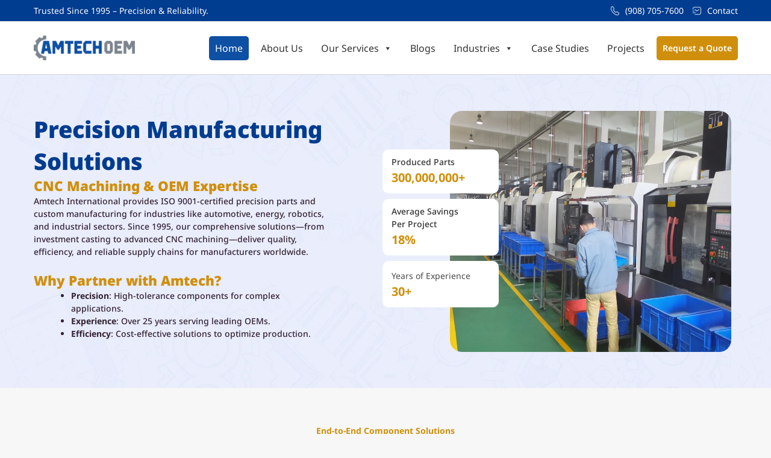

--- FILE ---
content_type: text/html; charset=UTF-8
request_url: https://www.amtechinternational.com/
body_size: 45822
content:
<!DOCTYPE html>
<html lang="en-US" prefix="og: https://ogp.me/ns#">
<head>
<meta charset="UTF-8">
<script>
var gform;gform||(document.addEventListener("gform_main_scripts_loaded",function(){gform.scriptsLoaded=!0}),document.addEventListener("gform/theme/scripts_loaded",function(){gform.themeScriptsLoaded=!0}),window.addEventListener("DOMContentLoaded",function(){gform.domLoaded=!0}),gform={domLoaded:!1,scriptsLoaded:!1,themeScriptsLoaded:!1,isFormEditor:()=>"function"==typeof InitializeEditor,callIfLoaded:function(o){return!(!gform.domLoaded||!gform.scriptsLoaded||!gform.themeScriptsLoaded&&!gform.isFormEditor()||(gform.isFormEditor()&&console.warn("The use of gform.initializeOnLoaded() is deprecated in the form editor context and will be removed in Gravity Forms 3.1."),o(),0))},initializeOnLoaded:function(o){gform.callIfLoaded(o)||(document.addEventListener("gform_main_scripts_loaded",()=>{gform.scriptsLoaded=!0,gform.callIfLoaded(o)}),document.addEventListener("gform/theme/scripts_loaded",()=>{gform.themeScriptsLoaded=!0,gform.callIfLoaded(o)}),window.addEventListener("DOMContentLoaded",()=>{gform.domLoaded=!0,gform.callIfLoaded(o)}))},hooks:{action:{},filter:{}},addAction:function(o,r,e,t){gform.addHook("action",o,r,e,t)},addFilter:function(o,r,e,t){gform.addHook("filter",o,r,e,t)},doAction:function(o){gform.doHook("action",o,arguments)},applyFilters:function(o){return gform.doHook("filter",o,arguments)},removeAction:function(o,r){gform.removeHook("action",o,r)},removeFilter:function(o,r,e){gform.removeHook("filter",o,r,e)},addHook:function(o,r,e,t,n){null==gform.hooks[o][r]&&(gform.hooks[o][r]=[]);var d=gform.hooks[o][r];null==n&&(n=r+"_"+d.length),gform.hooks[o][r].push({tag:n,callable:e,priority:t=null==t?10:t})},doHook:function(r,o,e){var t;if(e=Array.prototype.slice.call(e,1),null!=gform.hooks[r][o]&&((o=gform.hooks[r][o]).sort(function(o,r){return o.priority-r.priority}),o.forEach(function(o){"function"!=typeof(t=o.callable)&&(t=window[t]),"action"==r?t.apply(null,e):e[0]=t.apply(null,e)})),"filter"==r)return e[0]},removeHook:function(o,r,t,n){var e;null!=gform.hooks[o][r]&&(e=(e=gform.hooks[o][r]).filter(function(o,r,e){return!!(null!=n&&n!=o.tag||null!=t&&t!=o.priority)}),gform.hooks[o][r]=e)}});
</script>

<meta name="viewport" content="width=device-width, initial-scale=1">
	<link rel="profile" href="https://gmpg.org/xfn/11">
		<style>img:is([sizes="auto" i], [sizes^="auto," i]) { contain-intrinsic-size: 3000px 1500px }</style>
	
<!-- Google Tag Manager for WordPress by gtm4wp.com -->
<script data-cfasync="false" data-pagespeed-no-defer>
	var gtm4wp_datalayer_name = "dataLayer";
	var dataLayer = dataLayer || [];
</script>
<!-- End Google Tag Manager for WordPress by gtm4wp.com -->
<!-- Search Engine Optimization by Rank Math - https://rankmath.com/ -->
<title>AmTech OEM: Leaders in Investment Casting and Screw Machine Parts</title>
<meta name="description" content="A trusted investment casting and screw machine part manufacturer. You run the world. AmTech keeps you running."/>
<meta name="robots" content="follow, index, max-snippet:-1, max-video-preview:-1, max-image-preview:large"/>
<link rel="canonical" href="https://www.amtechinternational.com/" />
<meta property="og:locale" content="en_US" />
<meta property="og:type" content="website" />
<meta property="og:title" content="AmTech OEM: Leaders in Investment Casting and Screw Machine Parts" />
<meta property="og:description" content="A trusted investment casting and screw machine part manufacturer. You run the world. AmTech keeps you running." />
<meta property="og:url" content="https://www.amtechinternational.com/" />
<meta property="og:site_name" content="AmTech International" />
<meta property="og:updated_time" content="2025-08-06T13:44:00+00:00" />
<meta property="article:published_time" content="2025-05-19T16:50:45+00:00" />
<meta property="article:modified_time" content="2025-08-06T13:44:00+00:00" />
<meta name="twitter:card" content="summary_large_image" />
<meta name="twitter:title" content="AmTech OEM: Leaders in Investment Casting and Screw Machine Parts" />
<meta name="twitter:description" content="A trusted investment casting and screw machine part manufacturer. You run the world. AmTech keeps you running." />
<meta name="twitter:label1" content="Written by" />
<meta name="twitter:data1" content="AmTech OEM" />
<meta name="twitter:label2" content="Time to read" />
<meta name="twitter:data2" content="5 minutes" />
<script type="application/ld+json" class="rank-math-schema">{"@context":"https://schema.org","@graph":[{"@type":"Place","@id":"https://www.amtechinternational.com/#place","address":{"@type":"PostalAddress","streetAddress":"100 Professional View Drive,","addressLocality":"Freehold","addressRegion":"NJ","postalCode":"07728"}},{"@type":"Organization","@id":"https://www.amtechinternational.com/#organization","name":"AmTech International","url":"https://www.amtechinternational.com","address":{"@type":"PostalAddress","streetAddress":"100 Professional View Drive,","addressLocality":"Freehold","addressRegion":"NJ","postalCode":"07728"},"logo":{"@type":"ImageObject","@id":"https://www.amtechinternational.com/#logo","url":"https://www.amtechinternational.com/wp-content/uploads/2025/03/logo-150x74.png","contentUrl":"https://www.amtechinternational.com/wp-content/uploads/2025/03/logo-150x74.png","caption":"AmTech International","inLanguage":"en-US"},"contactPoint":[{"@type":"ContactPoint","telephone":"(908) 705-7600","contactType":"customer support"}],"description":"A trusted investment casting and screw machine part manufacturer. You run the world. AmTech keeps you running.\r\n","location":{"@id":"https://www.amtechinternational.com/#place"}},{"@type":"WebSite","@id":"https://www.amtechinternational.com/#website","url":"https://www.amtechinternational.com","name":"AmTech International","alternateName":"AMTech","publisher":{"@id":"https://www.amtechinternational.com/#organization"},"inLanguage":"en-US","potentialAction":{"@type":"SearchAction","target":"https://www.amtechinternational.com/?s={search_term_string}","query-input":"required name=search_term_string"}},{"@type":"ImageObject","@id":"https://www.amtechinternational.com/wp-content/uploads/2025/07/Precision_Manufacturing_Solutions_amtech-international-1024x789.webp","url":"https://www.amtechinternational.com/wp-content/uploads/2025/07/Precision_Manufacturing_Solutions_amtech-international-1024x789.webp","width":"200","height":"200","inLanguage":"en-US"},{"@type":"WebPage","@id":"https://www.amtechinternational.com/#webpage","url":"https://www.amtechinternational.com/","name":"AmTech OEM: Leaders in Investment Casting and Screw Machine Parts","datePublished":"2025-05-19T16:50:45+00:00","dateModified":"2025-08-06T13:44:00+00:00","about":{"@id":"https://www.amtechinternational.com/#organization"},"isPartOf":{"@id":"https://www.amtechinternational.com/#website"},"primaryImageOfPage":{"@id":"https://www.amtechinternational.com/wp-content/uploads/2025/07/Precision_Manufacturing_Solutions_amtech-international-1024x789.webp"},"inLanguage":"en-US"},{"@type":"Person","@id":"https://www.amtechinternational.com/author/admin_8uktx1jk/","name":"AmTech OEM","url":"https://www.amtechinternational.com/author/admin_8uktx1jk/","image":{"@type":"ImageObject","@id":"https://secure.gravatar.com/avatar/205315efe8a5dcd860eaf3446aec0902?s=96&amp;d=mm&amp;r=g","url":"https://secure.gravatar.com/avatar/205315efe8a5dcd860eaf3446aec0902?s=96&amp;d=mm&amp;r=g","caption":"AmTech OEM","inLanguage":"en-US"},"sameAs":["https://www.amtechinternational.com"],"worksFor":{"@id":"https://www.amtechinternational.com/#organization"}},{"@type":"Article","headline":"AmTech OEM: Leaders in Investment Casting and Screw Machine Parts","datePublished":"2025-05-19T16:50:45+00:00","dateModified":"2025-08-06T13:44:00+00:00","author":{"@id":"https://www.amtechinternational.com/author/admin_8uktx1jk/","name":"AmTech OEM"},"publisher":{"@id":"https://www.amtechinternational.com/#organization"},"description":"A trusted investment casting and screw machine part manufacturer. You run the world. AmTech keeps you running.","name":"AmTech OEM: Leaders in Investment Casting and Screw Machine Parts","@id":"https://www.amtechinternational.com/#richSnippet","isPartOf":{"@id":"https://www.amtechinternational.com/#webpage"},"image":{"@id":"https://www.amtechinternational.com/wp-content/uploads/2025/07/Precision_Manufacturing_Solutions_amtech-international-1024x789.webp"},"inLanguage":"en-US","mainEntityOfPage":{"@id":"https://www.amtechinternational.com/#webpage"}}]}</script>
<!-- /Rank Math WordPress SEO plugin -->

<link rel='dns-prefetch' href='//challenges.cloudflare.com' />
<link rel='dns-prefetch' href='//fonts.googleapis.com' />
<link rel="alternate" type="application/rss+xml" title="AmTech OEM &raquo; Feed" href="https://www.amtechinternational.com/feed/" />
<link rel="alternate" type="application/rss+xml" title="AmTech OEM &raquo; Comments Feed" href="https://www.amtechinternational.com/comments/feed/" />
<link rel="alternate" type="application/rss+xml" title="AmTech OEM &raquo; Homepage Comments Feed" href="https://www.amtechinternational.com/2-2/feed/" />
<script>
window._wpemojiSettings = {"baseUrl":"https:\/\/s.w.org\/images\/core\/emoji\/15.0.3\/72x72\/","ext":".png","svgUrl":"https:\/\/s.w.org\/images\/core\/emoji\/15.0.3\/svg\/","svgExt":".svg","source":{"concatemoji":"https:\/\/www.amtechinternational.com\/wp-includes\/js\/wp-emoji-release.min.js?ver=6.7.4"}};
/*! This file is auto-generated */
!function(i,n){var o,s,e;function c(e){try{var t={supportTests:e,timestamp:(new Date).valueOf()};sessionStorage.setItem(o,JSON.stringify(t))}catch(e){}}function p(e,t,n){e.clearRect(0,0,e.canvas.width,e.canvas.height),e.fillText(t,0,0);var t=new Uint32Array(e.getImageData(0,0,e.canvas.width,e.canvas.height).data),r=(e.clearRect(0,0,e.canvas.width,e.canvas.height),e.fillText(n,0,0),new Uint32Array(e.getImageData(0,0,e.canvas.width,e.canvas.height).data));return t.every(function(e,t){return e===r[t]})}function u(e,t,n){switch(t){case"flag":return n(e,"\ud83c\udff3\ufe0f\u200d\u26a7\ufe0f","\ud83c\udff3\ufe0f\u200b\u26a7\ufe0f")?!1:!n(e,"\ud83c\uddfa\ud83c\uddf3","\ud83c\uddfa\u200b\ud83c\uddf3")&&!n(e,"\ud83c\udff4\udb40\udc67\udb40\udc62\udb40\udc65\udb40\udc6e\udb40\udc67\udb40\udc7f","\ud83c\udff4\u200b\udb40\udc67\u200b\udb40\udc62\u200b\udb40\udc65\u200b\udb40\udc6e\u200b\udb40\udc67\u200b\udb40\udc7f");case"emoji":return!n(e,"\ud83d\udc26\u200d\u2b1b","\ud83d\udc26\u200b\u2b1b")}return!1}function f(e,t,n){var r="undefined"!=typeof WorkerGlobalScope&&self instanceof WorkerGlobalScope?new OffscreenCanvas(300,150):i.createElement("canvas"),a=r.getContext("2d",{willReadFrequently:!0}),o=(a.textBaseline="top",a.font="600 32px Arial",{});return e.forEach(function(e){o[e]=t(a,e,n)}),o}function t(e){var t=i.createElement("script");t.src=e,t.defer=!0,i.head.appendChild(t)}"undefined"!=typeof Promise&&(o="wpEmojiSettingsSupports",s=["flag","emoji"],n.supports={everything:!0,everythingExceptFlag:!0},e=new Promise(function(e){i.addEventListener("DOMContentLoaded",e,{once:!0})}),new Promise(function(t){var n=function(){try{var e=JSON.parse(sessionStorage.getItem(o));if("object"==typeof e&&"number"==typeof e.timestamp&&(new Date).valueOf()<e.timestamp+604800&&"object"==typeof e.supportTests)return e.supportTests}catch(e){}return null}();if(!n){if("undefined"!=typeof Worker&&"undefined"!=typeof OffscreenCanvas&&"undefined"!=typeof URL&&URL.createObjectURL&&"undefined"!=typeof Blob)try{var e="postMessage("+f.toString()+"("+[JSON.stringify(s),u.toString(),p.toString()].join(",")+"));",r=new Blob([e],{type:"text/javascript"}),a=new Worker(URL.createObjectURL(r),{name:"wpTestEmojiSupports"});return void(a.onmessage=function(e){c(n=e.data),a.terminate(),t(n)})}catch(e){}c(n=f(s,u,p))}t(n)}).then(function(e){for(var t in e)n.supports[t]=e[t],n.supports.everything=n.supports.everything&&n.supports[t],"flag"!==t&&(n.supports.everythingExceptFlag=n.supports.everythingExceptFlag&&n.supports[t]);n.supports.everythingExceptFlag=n.supports.everythingExceptFlag&&!n.supports.flag,n.DOMReady=!1,n.readyCallback=function(){n.DOMReady=!0}}).then(function(){return e}).then(function(){var e;n.supports.everything||(n.readyCallback(),(e=n.source||{}).concatemoji?t(e.concatemoji):e.wpemoji&&e.twemoji&&(t(e.twemoji),t(e.wpemoji)))}))}((window,document),window._wpemojiSettings);
</script>
<link rel='stylesheet' id='astra-theme-css-css' href='https://www.amtechinternational.com/wp-content/themes/astra/assets/css/minified/main.min.css?ver=4.9.0' media='all' />
<style id='astra-theme-css-inline-css'>
:root{--ast-post-nav-space:0;--ast-container-default-xlg-padding:2.5em;--ast-container-default-lg-padding:2.5em;--ast-container-default-slg-padding:2em;--ast-container-default-md-padding:2.5em;--ast-container-default-sm-padding:2.5em;--ast-container-default-xs-padding:2.4em;--ast-container-default-xxs-padding:1.8em;--ast-code-block-background:#ECEFF3;--ast-comment-inputs-background:#F9FAFB;--ast-normal-container-width:1169px;--ast-narrow-container-width:750px;--ast-blog-title-font-weight:600;--ast-blog-meta-weight:600;--ast-global-color-primary:var(--ast-global-color-4);--ast-global-color-secondary:var(--ast-global-color-5);--ast-global-color-alternate-background:var(--ast-global-color-6);--ast-global-color-subtle-background:var(--ast-global-color-7);--ast-bg-style-guide:#F8FAFC;--ast-shadow-style-guide:0px 0px 4px 0 #00000057;--ast-global-dark-bg-style:#fff;--ast-global-dark-lfs:#fbfbfb;--ast-widget-bg-color:#fafafa;--ast-wc-container-head-bg-color:#fbfbfb;--ast-title-layout-bg:#eeeeee;--ast-search-border-color:#e7e7e7;--ast-lifter-hover-bg:#e6e6e6;--ast-gallery-block-color:#000;--srfm-color-input-label:var(--ast-global-color-2);}html{font-size:100%;}a{color:var(--ast-global-color-0);}a:hover,a:focus{color:var(--ast-global-color-1);}body,button,input,select,textarea,.ast-button,.ast-custom-button{font-family:'Noto Sans',sans-serif;font-weight:400;font-size:16px;font-size:1rem;line-height:var(--ast-body-line-height,1.65);}blockquote{color:var(--ast-global-color-3);}h1,.entry-content h1,h2,.entry-content h2,h3,.entry-content h3,h4,.entry-content h4,h5,.entry-content h5,h6,.entry-content h6,.site-title,.site-title a{font-weight:700;}.ast-site-identity .site-title a{color:var(--ast-global-color-2);}.site-title{font-size:26px;font-size:1.625rem;display:none;}header .custom-logo-link img{max-width:168px;width:168px;}.astra-logo-svg{width:168px;}.site-header .site-description{font-size:15px;font-size:0.9375rem;display:none;}.entry-title{font-size:20px;font-size:1.25rem;}.ast-blog-single-element.ast-taxonomy-container a{font-size:14px;font-size:0.875rem;}.ast-blog-meta-container{font-size:13px;font-size:0.8125rem;}.archive .ast-article-post .ast-article-inner,.blog .ast-article-post .ast-article-inner,.archive .ast-article-post .ast-article-inner:hover,.blog .ast-article-post .ast-article-inner:hover{border-top-left-radius:6px;border-top-right-radius:6px;border-bottom-right-radius:6px;border-bottom-left-radius:6px;overflow:hidden;}h1,.entry-content h1{font-size:36px;font-size:2.25rem;font-weight:700;line-height:1.4em;}h2,.entry-content h2{font-size:30px;font-size:1.875rem;font-weight:700;line-height:1.3em;}h3,.entry-content h3{font-size:24px;font-size:1.5rem;font-weight:700;line-height:1.3em;}h4,.entry-content h4{font-size:20px;font-size:1.25rem;line-height:1.2em;font-weight:700;}h5,.entry-content h5{font-size:18px;font-size:1.125rem;line-height:1.2em;font-weight:700;}h6,.entry-content h6{font-size:16px;font-size:1rem;line-height:1.25em;font-weight:700;}::selection{background-color:var(--ast-global-color-0);color:#ffffff;}body,h1,.entry-title a,.entry-content h1,h2,.entry-content h2,h3,.entry-content h3,h4,.entry-content h4,h5,.entry-content h5,h6,.entry-content h6{color:var(--ast-global-color-3);}.tagcloud a:hover,.tagcloud a:focus,.tagcloud a.current-item{color:#ffffff;border-color:var(--ast-global-color-0);background-color:var(--ast-global-color-0);}input:focus,input[type="text"]:focus,input[type="email"]:focus,input[type="url"]:focus,input[type="password"]:focus,input[type="reset"]:focus,input[type="search"]:focus,textarea:focus{border-color:var(--ast-global-color-0);}input[type="radio"]:checked,input[type=reset],input[type="checkbox"]:checked,input[type="checkbox"]:hover:checked,input[type="checkbox"]:focus:checked,input[type=range]::-webkit-slider-thumb{border-color:var(--ast-global-color-0);background-color:var(--ast-global-color-0);box-shadow:none;}.site-footer a:hover + .post-count,.site-footer a:focus + .post-count{background:var(--ast-global-color-0);border-color:var(--ast-global-color-0);}.single .nav-links .nav-previous,.single .nav-links .nav-next{color:var(--ast-global-color-0);}.entry-meta,.entry-meta *{line-height:1.45;color:var(--ast-global-color-0);font-weight:600;}.entry-meta a:not(.ast-button):hover,.entry-meta a:not(.ast-button):hover *,.entry-meta a:not(.ast-button):focus,.entry-meta a:not(.ast-button):focus *,.page-links > .page-link,.page-links .page-link:hover,.post-navigation a:hover{color:var(--ast-global-color-1);}#cat option,.secondary .calendar_wrap thead a,.secondary .calendar_wrap thead a:visited{color:var(--ast-global-color-0);}.secondary .calendar_wrap #today,.ast-progress-val span{background:var(--ast-global-color-0);}.secondary a:hover + .post-count,.secondary a:focus + .post-count{background:var(--ast-global-color-0);border-color:var(--ast-global-color-0);}.calendar_wrap #today > a{color:#ffffff;}.page-links .page-link,.single .post-navigation a{color:var(--ast-global-color-3);}.ast-search-menu-icon .search-form button.search-submit{padding:0 4px;}.ast-search-menu-icon form.search-form{padding-right:0;}.ast-search-menu-icon.slide-search input.search-field{width:0;}.ast-header-search .ast-search-menu-icon.ast-dropdown-active .search-form,.ast-header-search .ast-search-menu-icon.ast-dropdown-active .search-field:focus{transition:all 0.2s;}.search-form input.search-field:focus{outline:none;}.ast-search-menu-icon .search-form button.search-submit:focus,.ast-theme-transparent-header .ast-header-search .ast-dropdown-active .ast-icon,.ast-theme-transparent-header .ast-inline-search .search-field:focus .ast-icon{color:var(--ast-global-color-1);}.ast-header-search .slide-search .search-form{border:2px solid var(--ast-global-color-0);}.ast-header-search .slide-search .search-field{background-color:(--ast-global-dark-bg-style);}.ast-archive-title{color:var(--ast-global-color-2);}.widget-title{font-size:22px;font-size:1.375rem;color:var(--ast-global-color-2);}.ast-single-post .entry-content a,.ast-comment-content a:not(.ast-comment-edit-reply-wrap a){text-decoration:underline;}.ast-single-post .elementor-button-wrapper .elementor-button,.ast-single-post .entry-content .uagb-tab a,.ast-single-post .entry-content .uagb-ifb-cta a,.ast-single-post .entry-content .uabb-module-content a,.ast-single-post .entry-content .uagb-post-grid a,.ast-single-post .entry-content .uagb-timeline a,.ast-single-post .entry-content .uagb-toc__wrap a,.ast-single-post .entry-content .uagb-taxomony-box a,.ast-single-post .entry-content .woocommerce a,.entry-content .wp-block-latest-posts > li > a,.ast-single-post .entry-content .wp-block-file__button,li.ast-post-filter-single,.ast-single-post .ast-comment-content .comment-reply-link,.ast-single-post .ast-comment-content .comment-edit-link{text-decoration:none;}.ast-search-menu-icon.slide-search a:focus-visible:focus-visible,.astra-search-icon:focus-visible,#close:focus-visible,a:focus-visible,.ast-menu-toggle:focus-visible,.site .skip-link:focus-visible,.wp-block-loginout input:focus-visible,.wp-block-search.wp-block-search__button-inside .wp-block-search__inside-wrapper,.ast-header-navigation-arrow:focus-visible,.woocommerce .wc-proceed-to-checkout > .checkout-button:focus-visible,.woocommerce .woocommerce-MyAccount-navigation ul li a:focus-visible,.ast-orders-table__row .ast-orders-table__cell:focus-visible,.woocommerce .woocommerce-order-details .order-again > .button:focus-visible,.woocommerce .woocommerce-message a.button.wc-forward:focus-visible,.woocommerce #minus_qty:focus-visible,.woocommerce #plus_qty:focus-visible,a#ast-apply-coupon:focus-visible,.woocommerce .woocommerce-info a:focus-visible,.woocommerce .astra-shop-summary-wrap a:focus-visible,.woocommerce a.wc-forward:focus-visible,#ast-apply-coupon:focus-visible,.woocommerce-js .woocommerce-mini-cart-item a.remove:focus-visible,#close:focus-visible,.button.search-submit:focus-visible,#search_submit:focus,.normal-search:focus-visible,.ast-header-account-wrap:focus-visible,.woocommerce .ast-on-card-button.ast-quick-view-trigger:focus{outline-style:dotted;outline-color:inherit;outline-width:thin;}input:focus,input[type="text"]:focus,input[type="email"]:focus,input[type="url"]:focus,input[type="password"]:focus,input[type="reset"]:focus,input[type="search"]:focus,input[type="number"]:focus,textarea:focus,.wp-block-search__input:focus,[data-section="section-header-mobile-trigger"] .ast-button-wrap .ast-mobile-menu-trigger-minimal:focus,.ast-mobile-popup-drawer.active .menu-toggle-close:focus,.woocommerce-ordering select.orderby:focus,#ast-scroll-top:focus,#coupon_code:focus,.woocommerce-page #comment:focus,.woocommerce #reviews #respond input#submit:focus,.woocommerce a.add_to_cart_button:focus,.woocommerce .button.single_add_to_cart_button:focus,.woocommerce .woocommerce-cart-form button:focus,.woocommerce .woocommerce-cart-form__cart-item .quantity .qty:focus,.woocommerce .woocommerce-billing-fields .woocommerce-billing-fields__field-wrapper .woocommerce-input-wrapper > .input-text:focus,.woocommerce #order_comments:focus,.woocommerce #place_order:focus,.woocommerce .woocommerce-address-fields .woocommerce-address-fields__field-wrapper .woocommerce-input-wrapper > .input-text:focus,.woocommerce .woocommerce-MyAccount-content form button:focus,.woocommerce .woocommerce-MyAccount-content .woocommerce-EditAccountForm .woocommerce-form-row .woocommerce-Input.input-text:focus,.woocommerce .ast-woocommerce-container .woocommerce-pagination ul.page-numbers li a:focus,body #content .woocommerce form .form-row .select2-container--default .select2-selection--single:focus,#ast-coupon-code:focus,.woocommerce.woocommerce-js .quantity input[type=number]:focus,.woocommerce-js .woocommerce-mini-cart-item .quantity input[type=number]:focus,.woocommerce p#ast-coupon-trigger:focus{border-style:dotted;border-color:inherit;border-width:thin;}input{outline:none;}.site-logo-img img{ transition:all 0.2s linear;}body .ast-oembed-container *{position:absolute;top:0;width:100%;height:100%;left:0;}body .wp-block-embed-pocket-casts .ast-oembed-container *{position:unset;}.ast-single-post-featured-section + article {margin-top: 2em;}.site-content .ast-single-post-featured-section img {width: 100%;overflow: hidden;object-fit: cover;}.ast-separate-container .site-content .ast-single-post-featured-section + article {margin-top: -80px;z-index: 9;position: relative;border-radius: 4px;}@media (min-width: 922px) {.ast-no-sidebar .site-content .ast-article-image-container--wide {margin-left: -120px;margin-right: -120px;max-width: unset;width: unset;}.ast-left-sidebar .site-content .ast-article-image-container--wide,.ast-right-sidebar .site-content .ast-article-image-container--wide {margin-left: -10px;margin-right: -10px;}.site-content .ast-article-image-container--full {margin-left: calc( -50vw + 50%);margin-right: calc( -50vw + 50%);max-width: 100vw;width: 100vw;}.ast-left-sidebar .site-content .ast-article-image-container--full,.ast-right-sidebar .site-content .ast-article-image-container--full {margin-left: -10px;margin-right: -10px;max-width: inherit;width: auto;}}.site > .ast-single-related-posts-container {margin-top: 0;}@media (min-width: 922px) {.ast-desktop .ast-container--narrow {max-width: var(--ast-narrow-container-width);margin: 0 auto;}}.ast-page-builder-template .hentry {margin: 0;}.ast-page-builder-template .site-content > .ast-container {max-width: 100%;padding: 0;}.ast-page-builder-template .site .site-content #primary {padding: 0;margin: 0;}.ast-page-builder-template .no-results {text-align: center;margin: 4em auto;}.ast-page-builder-template .ast-pagination {padding: 2em;}.ast-page-builder-template .entry-header.ast-no-title.ast-no-thumbnail {margin-top: 0;}.ast-page-builder-template .entry-header.ast-header-without-markup {margin-top: 0;margin-bottom: 0;}.ast-page-builder-template .entry-header.ast-no-title.ast-no-meta {margin-bottom: 0;}.ast-page-builder-template.single .post-navigation {padding-bottom: 2em;}.ast-page-builder-template.single-post .site-content > .ast-container {max-width: 100%;}.ast-page-builder-template .entry-header {margin-top: 2em;margin-left: auto;margin-right: auto;}.ast-page-builder-template .ast-archive-description {margin: 2em auto 0;padding-left: 20px;padding-right: 20px;}.ast-page-builder-template .ast-row {margin-left: 0;margin-right: 0;}.single.ast-page-builder-template .entry-header + .entry-content,.single.ast-page-builder-template .ast-single-entry-banner + .site-content article .entry-content {margin-bottom: 2em;}@media(min-width: 921px) {.ast-page-builder-template.archive.ast-right-sidebar .ast-row article,.ast-page-builder-template.archive.ast-left-sidebar .ast-row article {padding-left: 0;padding-right: 0;}}input[type="text"],input[type="number"],input[type="email"],input[type="url"],input[type="password"],input[type="search"],input[type=reset],input[type=tel],input[type=date],select,textarea{font-size:16px;font-style:normal;font-weight:400;line-height:24px;width:100%;padding:12px 16px;border-radius:4px;box-shadow:0px 1px 2px 0px rgba(0,0,0,0.05);color:var(--ast-form-input-text,#475569);}input[type="text"],input[type="number"],input[type="email"],input[type="url"],input[type="password"],input[type="search"],input[type=reset],input[type=tel],input[type=date],select{height:40px;}input[type="date"]{border-width:1px;border-style:solid;border-color:var(--ast-border-color);background:var( --ast-global-color-secondary,--ast-global-color-5 );}input[type="text"]:focus,input[type="number"]:focus,input[type="email"]:focus,input[type="url"]:focus,input[type="password"]:focus,input[type="search"]:focus,input[type=reset]:focus,input[type="tel"]:focus,input[type="date"]:focus,select:focus,textarea:focus{border-color:#046BD2;box-shadow:none;outline:none;color:var(--ast-form-input-focus-text,#475569);}label,legend{color:#111827;font-size:14px;font-style:normal;font-weight:500;line-height:20px;}select{padding:6px 10px;}fieldset{padding:30px;border-radius:4px;}button,.ast-button,.button,input[type="button"],input[type="reset"],input[type="submit"]{border-radius:4px;box-shadow:0px 1px 2px 0px rgba(0,0,0,0.05);}:root{--ast-comment-inputs-background:#FFF;}::placeholder{color:var(--ast-form-field-color,#9CA3AF);}::-ms-input-placeholder{color:var(--ast-form-field-color,#9CA3AF);}input[type="radio"].gfield-choice-input:checked,input[type="checkbox"].gfield-choice-input:checked,.ginput_container_consent input[type="checkbox"]:checked{border-color:inherit;background-color:inherit;}input[type="radio"].gfield-choice-input:focus,input[type="checkbox"].gfield-choice-input:focus,.ginput_container_consent input[type="checkbox"]:focus{border-style:disable;border-color:#046BD2;border-width:thin;box-shadow:none;outline:none;color:var(--ast-form-input-focus-text,#475569);}@media (max-width:921.9px){#ast-desktop-header{display:none;}}@media (min-width:922px){#ast-mobile-header{display:none;}}.wp-block-buttons.aligncenter{justify-content:center;}@media (max-width:921px){.ast-theme-transparent-header #primary,.ast-theme-transparent-header #secondary{padding:0;}}@media (max-width:921px){.ast-plain-container.ast-no-sidebar #primary{padding:0;}}.ast-plain-container.ast-no-sidebar #primary{margin-top:0;margin-bottom:0;}.wp-block-button.is-style-outline .wp-block-button__link{border-color:var(--ast-global-color-0);}div.wp-block-button.is-style-outline > .wp-block-button__link:not(.has-text-color),div.wp-block-button.wp-block-button__link.is-style-outline:not(.has-text-color){color:var(--ast-global-color-0);}.wp-block-button.is-style-outline .wp-block-button__link:hover,.wp-block-buttons .wp-block-button.is-style-outline .wp-block-button__link:focus,.wp-block-buttons .wp-block-button.is-style-outline > .wp-block-button__link:not(.has-text-color):hover,.wp-block-buttons .wp-block-button.wp-block-button__link.is-style-outline:not(.has-text-color):hover{color:#ffffff;background-color:var(--ast-global-color-1);border-color:var(--ast-global-color-1);}.post-page-numbers.current .page-link,.ast-pagination .page-numbers.current{color:#ffffff;border-color:var(--ast-global-color-0);background-color:var(--ast-global-color-0);}.wp-block-buttons .wp-block-button.is-style-outline .wp-block-button__link.wp-element-button,.ast-outline-button,.wp-block-uagb-buttons-child .uagb-buttons-repeater.ast-outline-button{border-color:var(--ast-global-color-0);border-top-width:2px;border-right-width:2px;border-bottom-width:2px;border-left-width:2px;font-family:inherit;font-weight:500;font-size:16px;font-size:1rem;line-height:1em;padding-top:13px;padding-right:30px;padding-bottom:13px;padding-left:30px;}.wp-block-buttons .wp-block-button.is-style-outline > .wp-block-button__link:not(.has-text-color),.wp-block-buttons .wp-block-button.wp-block-button__link.is-style-outline:not(.has-text-color),.ast-outline-button{color:var(--ast-global-color-0);}.wp-block-button.is-style-outline .wp-block-button__link:hover,.wp-block-buttons .wp-block-button.is-style-outline .wp-block-button__link:focus,.wp-block-buttons .wp-block-button.is-style-outline > .wp-block-button__link:not(.has-text-color):hover,.wp-block-buttons .wp-block-button.wp-block-button__link.is-style-outline:not(.has-text-color):hover,.ast-outline-button:hover,.ast-outline-button:focus,.wp-block-uagb-buttons-child .uagb-buttons-repeater.ast-outline-button:hover,.wp-block-uagb-buttons-child .uagb-buttons-repeater.ast-outline-button:focus{color:#ffffff;background-color:var(--ast-global-color-1);border-color:var(--ast-global-color-1);}.ast-single-post .entry-content a.ast-outline-button,.ast-single-post .entry-content .is-style-outline>.wp-block-button__link{text-decoration:none;}.wp-block-button .wp-block-button__link.wp-element-button.is-style-outline:not(.has-background),.wp-block-button.is-style-outline>.wp-block-button__link.wp-element-button:not(.has-background),.ast-outline-button{background-color:transparent;}.uagb-buttons-repeater.ast-outline-button{border-radius:9999px;}@media (max-width:921px){.wp-block-buttons .wp-block-button.is-style-outline .wp-block-button__link.wp-element-button,.ast-outline-button,.wp-block-uagb-buttons-child .uagb-buttons-repeater.ast-outline-button{padding-top:12px;padding-right:28px;padding-bottom:12px;padding-left:28px;}}@media (max-width:544px){.wp-block-buttons .wp-block-button.is-style-outline .wp-block-button__link.wp-element-button,.ast-outline-button,.wp-block-uagb-buttons-child .uagb-buttons-repeater.ast-outline-button{padding-top:10px;padding-right:24px;padding-bottom:10px;padding-left:24px;}}.entry-content[data-ast-blocks-layout] > figure{margin-bottom:1em;}h1.widget-title{font-weight:700;}h2.widget-title{font-weight:700;}h3.widget-title{font-weight:700;}#page{display:flex;flex-direction:column;min-height:100vh;}.ast-404-layout-1 h1.page-title{color:var(--ast-global-color-2);}.single .post-navigation a{line-height:1em;height:inherit;}.error-404 .page-sub-title{font-size:1.5rem;font-weight:inherit;}.search .site-content .content-area .search-form{margin-bottom:0;}#page .site-content{flex-grow:1;}.widget{margin-bottom:1.25em;}#secondary li{line-height:1.5em;}#secondary .wp-block-group h2{margin-bottom:0.7em;}#secondary h2{font-size:1.7rem;}.ast-separate-container .ast-article-post,.ast-separate-container .ast-article-single,.ast-separate-container .comment-respond{padding:3em;}.ast-separate-container .ast-article-single .ast-article-single{padding:0;}.ast-article-single .wp-block-post-template-is-layout-grid{padding-left:0;}.ast-separate-container .comments-title,.ast-narrow-container .comments-title{padding:1.5em 2em;}.ast-page-builder-template .comment-form-textarea,.ast-comment-formwrap .ast-grid-common-col{padding:0;}.ast-comment-formwrap{padding:0;display:inline-flex;column-gap:20px;width:100%;margin-left:0;margin-right:0;}.comments-area textarea#comment:focus,.comments-area textarea#comment:active,.comments-area .ast-comment-formwrap input[type="text"]:focus,.comments-area .ast-comment-formwrap input[type="text"]:active {box-shadow:none;outline:none;}.archive.ast-page-builder-template .entry-header{margin-top:2em;}.ast-page-builder-template .ast-comment-formwrap{width:100%;}.entry-title{margin-bottom:0.6em;}.ast-archive-description p{font-size:inherit;font-weight:inherit;line-height:inherit;}.ast-separate-container .ast-comment-list li.depth-1,.hentry{margin-bottom:1.5em;}.site-content section.ast-archive-description{margin-bottom:2em;}@media (min-width:921px){.ast-left-sidebar.ast-page-builder-template #secondary,.archive.ast-right-sidebar.ast-page-builder-template .site-main{padding-left:20px;padding-right:20px;}}@media (max-width:544px){.ast-comment-formwrap.ast-row{column-gap:10px;display:inline-block;}#ast-commentform .ast-grid-common-col{position:relative;width:100%;}}@media (min-width:1201px){.ast-separate-container .ast-article-post,.ast-separate-container .ast-article-single,.ast-separate-container .ast-author-box,.ast-separate-container .ast-404-layout-1,.ast-separate-container .no-results{padding:3em;}}@media (max-width:921px){.ast-separate-container #primary,.ast-separate-container #secondary{padding:1.5em 0;}#primary,#secondary{padding:1.5em 0;margin:0;}.ast-left-sidebar #content > .ast-container{display:flex;flex-direction:column-reverse;width:100%;}}@media (min-width:922px){.ast-separate-container.ast-right-sidebar #primary,.ast-separate-container.ast-left-sidebar #primary{border:0;}.search-no-results.ast-separate-container #primary{margin-bottom:4em;}}.wp-block-button .wp-block-button__link{color:#ffffff;}.wp-block-button .wp-block-button__link:hover,.wp-block-button .wp-block-button__link:focus{color:#ffffff;background-color:var(--ast-global-color-1);border-color:var(--ast-global-color-1);}.elementor-widget-heading h1.elementor-heading-title{line-height:1.4em;}.elementor-widget-heading h2.elementor-heading-title{line-height:1.3em;}.elementor-widget-heading h3.elementor-heading-title{line-height:1.3em;}.elementor-widget-heading h4.elementor-heading-title{line-height:1.2em;}.elementor-widget-heading h5.elementor-heading-title{line-height:1.2em;}.elementor-widget-heading h6.elementor-heading-title{line-height:1.25em;}.wp-block-button .wp-block-button__link,.wp-block-search .wp-block-search__button,body .wp-block-file .wp-block-file__button{border-color:var(--ast-global-color-0);background-color:var(--ast-global-color-0);color:#ffffff;font-family:inherit;font-weight:500;line-height:1em;font-size:16px;font-size:1rem;border-top-left-radius:10px;border-top-right-radius:10px;border-bottom-right-radius:10px;border-bottom-left-radius:10px;padding-top:15px;padding-right:30px;padding-bottom:15px;padding-left:30px;}.ast-single-post .entry-content .wp-block-button .wp-block-button__link,.ast-single-post .entry-content .wp-block-search .wp-block-search__button,body .entry-content .wp-block-file .wp-block-file__button{text-decoration:none;}@media (max-width:921px){.wp-block-button .wp-block-button__link,.wp-block-search .wp-block-search__button,body .wp-block-file .wp-block-file__button{padding-top:14px;padding-right:28px;padding-bottom:14px;padding-left:28px;}}@media (max-width:544px){.wp-block-button .wp-block-button__link,.wp-block-search .wp-block-search__button,body .wp-block-file .wp-block-file__button{padding-top:12px;padding-right:24px;padding-bottom:12px;padding-left:24px;}}.menu-toggle,button,.ast-button,.ast-custom-button,.button,input#submit,input[type="button"],input[type="submit"],input[type="reset"],#comments .submit,.search .search-submit,form[CLASS*="wp-block-search__"].wp-block-search .wp-block-search__inside-wrapper .wp-block-search__button,body .wp-block-file .wp-block-file__button,.search .search-submit,.woocommerce-js a.button,.woocommerce button.button,.woocommerce .woocommerce-message a.button,.woocommerce #respond input#submit.alt,.woocommerce input.button.alt,.woocommerce input.button,.woocommerce input.button:disabled,.woocommerce input.button:disabled[disabled],.woocommerce input.button:disabled:hover,.woocommerce input.button:disabled[disabled]:hover,.woocommerce #respond input#submit,.woocommerce button.button.alt.disabled,.wc-block-grid__products .wc-block-grid__product .wp-block-button__link,.wc-block-grid__product-onsale,[CLASS*="wc-block"] button,.woocommerce-js .astra-cart-drawer .astra-cart-drawer-content .woocommerce-mini-cart__buttons .button:not(.checkout):not(.ast-continue-shopping),.woocommerce-js .astra-cart-drawer .astra-cart-drawer-content .woocommerce-mini-cart__buttons a.checkout,.woocommerce button.button.alt.disabled.wc-variation-selection-needed,[CLASS*="wc-block"] .wc-block-components-button{border-style:solid;border-top-width:0;border-right-width:0;border-left-width:0;border-bottom-width:0;color:#ffffff;border-color:var(--ast-global-color-0);background-color:var(--ast-global-color-0);padding-top:15px;padding-right:30px;padding-bottom:15px;padding-left:30px;font-family:inherit;font-weight:500;font-size:16px;font-size:1rem;line-height:1em;border-top-left-radius:10px;border-top-right-radius:10px;border-bottom-right-radius:10px;border-bottom-left-radius:10px;}button:focus,.menu-toggle:hover,button:hover,.ast-button:hover,.ast-custom-button:hover .button:hover,.ast-custom-button:hover ,input[type=reset]:hover,input[type=reset]:focus,input#submit:hover,input#submit:focus,input[type="button"]:hover,input[type="button"]:focus,input[type="submit"]:hover,input[type="submit"]:focus,form[CLASS*="wp-block-search__"].wp-block-search .wp-block-search__inside-wrapper .wp-block-search__button:hover,form[CLASS*="wp-block-search__"].wp-block-search .wp-block-search__inside-wrapper .wp-block-search__button:focus,body .wp-block-file .wp-block-file__button:hover,body .wp-block-file .wp-block-file__button:focus,.woocommerce-js a.button:hover,.woocommerce button.button:hover,.woocommerce .woocommerce-message a.button:hover,.woocommerce #respond input#submit:hover,.woocommerce #respond input#submit.alt:hover,.woocommerce input.button.alt:hover,.woocommerce input.button:hover,.woocommerce button.button.alt.disabled:hover,.wc-block-grid__products .wc-block-grid__product .wp-block-button__link:hover,[CLASS*="wc-block"] button:hover,.woocommerce-js .astra-cart-drawer .astra-cart-drawer-content .woocommerce-mini-cart__buttons .button:not(.checkout):not(.ast-continue-shopping):hover,.woocommerce-js .astra-cart-drawer .astra-cart-drawer-content .woocommerce-mini-cart__buttons a.checkout:hover,.woocommerce button.button.alt.disabled.wc-variation-selection-needed:hover,[CLASS*="wc-block"] .wc-block-components-button:hover,[CLASS*="wc-block"] .wc-block-components-button:focus{color:#ffffff;background-color:var(--ast-global-color-1);border-color:var(--ast-global-color-1);}form[CLASS*="wp-block-search__"].wp-block-search .wp-block-search__inside-wrapper .wp-block-search__button.has-icon{padding-top:calc(15px - 3px);padding-right:calc(30px - 3px);padding-bottom:calc(15px - 3px);padding-left:calc(30px - 3px);}@media (max-width:921px){.menu-toggle,button,.ast-button,.ast-custom-button,.button,input#submit,input[type="button"],input[type="submit"],input[type="reset"],#comments .submit,.search .search-submit,form[CLASS*="wp-block-search__"].wp-block-search .wp-block-search__inside-wrapper .wp-block-search__button,body .wp-block-file .wp-block-file__button,.search .search-submit,.woocommerce-js a.button,.woocommerce button.button,.woocommerce .woocommerce-message a.button,.woocommerce #respond input#submit.alt,.woocommerce input.button.alt,.woocommerce input.button,.woocommerce input.button:disabled,.woocommerce input.button:disabled[disabled],.woocommerce input.button:disabled:hover,.woocommerce input.button:disabled[disabled]:hover,.woocommerce #respond input#submit,.woocommerce button.button.alt.disabled,.wc-block-grid__products .wc-block-grid__product .wp-block-button__link,.wc-block-grid__product-onsale,[CLASS*="wc-block"] button,.woocommerce-js .astra-cart-drawer .astra-cart-drawer-content .woocommerce-mini-cart__buttons .button:not(.checkout):not(.ast-continue-shopping),.woocommerce-js .astra-cart-drawer .astra-cart-drawer-content .woocommerce-mini-cart__buttons a.checkout,.woocommerce button.button.alt.disabled.wc-variation-selection-needed,[CLASS*="wc-block"] .wc-block-components-button{padding-top:14px;padding-right:28px;padding-bottom:14px;padding-left:28px;}}@media (max-width:544px){.menu-toggle,button,.ast-button,.ast-custom-button,.button,input#submit,input[type="button"],input[type="submit"],input[type="reset"],#comments .submit,.search .search-submit,form[CLASS*="wp-block-search__"].wp-block-search .wp-block-search__inside-wrapper .wp-block-search__button,body .wp-block-file .wp-block-file__button,.search .search-submit,.woocommerce-js a.button,.woocommerce button.button,.woocommerce .woocommerce-message a.button,.woocommerce #respond input#submit.alt,.woocommerce input.button.alt,.woocommerce input.button,.woocommerce input.button:disabled,.woocommerce input.button:disabled[disabled],.woocommerce input.button:disabled:hover,.woocommerce input.button:disabled[disabled]:hover,.woocommerce #respond input#submit,.woocommerce button.button.alt.disabled,.wc-block-grid__products .wc-block-grid__product .wp-block-button__link,.wc-block-grid__product-onsale,[CLASS*="wc-block"] button,.woocommerce-js .astra-cart-drawer .astra-cart-drawer-content .woocommerce-mini-cart__buttons .button:not(.checkout):not(.ast-continue-shopping),.woocommerce-js .astra-cart-drawer .astra-cart-drawer-content .woocommerce-mini-cart__buttons a.checkout,.woocommerce button.button.alt.disabled.wc-variation-selection-needed,[CLASS*="wc-block"] .wc-block-components-button{padding-top:12px;padding-right:24px;padding-bottom:12px;padding-left:24px;}}@media (max-width:921px){.ast-mobile-header-stack .main-header-bar .ast-search-menu-icon{display:inline-block;}.ast-header-break-point.ast-header-custom-item-outside .ast-mobile-header-stack .main-header-bar .ast-search-icon{margin:0;}.ast-comment-avatar-wrap img{max-width:2.5em;}.ast-comment-meta{padding:0 1.8888em 1.3333em;}}@media (min-width:544px){.ast-container{max-width:100%;}}@media (max-width:544px){.ast-separate-container .ast-article-post,.ast-separate-container .ast-article-single,.ast-separate-container .comments-title,.ast-separate-container .ast-archive-description{padding:1.5em 1em;}.ast-separate-container #content .ast-container{padding-left:0.54em;padding-right:0.54em;}.ast-separate-container .ast-comment-list .bypostauthor{padding:.5em;}.ast-search-menu-icon.ast-dropdown-active .search-field{width:170px;}} #ast-mobile-header .ast-site-header-cart-li a{pointer-events:none;}.ast-separate-container{background-color:#f7f7f7;background-image:none;}@media (max-width:921px){.site-title{display:none;}.site-header .site-description{display:none;}h1,.entry-content h1{font-size:30px;font-size:1.875rem;}h2,.entry-content h2{font-size:25px;font-size:1.5625rem;}h3,.entry-content h3{font-size:20px;font-size:1.25rem;}}@media (max-width:544px){.site-title{display:none;}.site-header .site-description{display:none;}h1,.entry-content h1{font-size:30px;font-size:1.875rem;}h2,.entry-content h2{font-size:25px;font-size:1.5625rem;}h3,.entry-content h3{font-size:20px;font-size:1.25rem;}}@media (max-width:921px){html{font-size:91.2%;}}@media (max-width:544px){html{font-size:91.2%;}}@media (min-width:922px){.ast-container{max-width:1209px;}}@media (min-width:922px){.site-content .ast-container{display:flex;}}@media (max-width:921px){.site-content .ast-container{flex-direction:column;}}.entry-content h1,.entry-content h2,.entry-content h3,.entry-content h4,.entry-content h5,.entry-content h6{clear:none;}@media (min-width:922px){.main-header-menu .sub-menu .menu-item.ast-left-align-sub-menu:hover > .sub-menu,.main-header-menu .sub-menu .menu-item.ast-left-align-sub-menu.focus > .sub-menu{margin-left:-0px;}}.entry-content li > p{margin-bottom:0;}.site .comments-area{padding-bottom:2em;margin-top:2em;}.footer-widget-area[data-section^="section-fb-html-"] .ast-builder-html-element{text-align:center;}.wp-block-file {display: flex;align-items: center;flex-wrap: wrap;justify-content: space-between;}.wp-block-pullquote {border: none;}.wp-block-pullquote blockquote::before {content: "\201D";font-family: "Helvetica",sans-serif;display: flex;transform: rotate( 180deg );font-size: 6rem;font-style: normal;line-height: 1;font-weight: bold;align-items: center;justify-content: center;}.has-text-align-right > blockquote::before {justify-content: flex-start;}.has-text-align-left > blockquote::before {justify-content: flex-end;}figure.wp-block-pullquote.is-style-solid-color blockquote {max-width: 100%;text-align: inherit;}:root {--wp--custom--ast-default-block-top-padding: 3em;--wp--custom--ast-default-block-right-padding: 3em;--wp--custom--ast-default-block-bottom-padding: 3em;--wp--custom--ast-default-block-left-padding: 3em;--wp--custom--ast-container-width: 1169px;--wp--custom--ast-content-width-size: 1169px;--wp--custom--ast-wide-width-size: calc(1169px + var(--wp--custom--ast-default-block-left-padding) + var(--wp--custom--ast-default-block-right-padding));}.ast-narrow-container {--wp--custom--ast-content-width-size: 750px;--wp--custom--ast-wide-width-size: 750px;}@media(max-width: 921px) {:root {--wp--custom--ast-default-block-top-padding: 3em;--wp--custom--ast-default-block-right-padding: 2em;--wp--custom--ast-default-block-bottom-padding: 3em;--wp--custom--ast-default-block-left-padding: 2em;}}@media(max-width: 544px) {:root {--wp--custom--ast-default-block-top-padding: 3em;--wp--custom--ast-default-block-right-padding: 1.5em;--wp--custom--ast-default-block-bottom-padding: 3em;--wp--custom--ast-default-block-left-padding: 1.5em;}}.entry-content > .wp-block-group,.entry-content > .wp-block-cover,.entry-content > .wp-block-columns {padding-top: var(--wp--custom--ast-default-block-top-padding);padding-right: var(--wp--custom--ast-default-block-right-padding);padding-bottom: var(--wp--custom--ast-default-block-bottom-padding);padding-left: var(--wp--custom--ast-default-block-left-padding);}.ast-plain-container.ast-no-sidebar .entry-content > .alignfull,.ast-page-builder-template .ast-no-sidebar .entry-content > .alignfull {margin-left: calc( -50vw + 50%);margin-right: calc( -50vw + 50%);max-width: 100vw;width: 100vw;}.ast-plain-container.ast-no-sidebar .entry-content .alignfull .alignfull,.ast-page-builder-template.ast-no-sidebar .entry-content .alignfull .alignfull,.ast-plain-container.ast-no-sidebar .entry-content .alignfull .alignwide,.ast-page-builder-template.ast-no-sidebar .entry-content .alignfull .alignwide,.ast-plain-container.ast-no-sidebar .entry-content .alignwide .alignfull,.ast-page-builder-template.ast-no-sidebar .entry-content .alignwide .alignfull,.ast-plain-container.ast-no-sidebar .entry-content .alignwide .alignwide,.ast-page-builder-template.ast-no-sidebar .entry-content .alignwide .alignwide,.ast-plain-container.ast-no-sidebar .entry-content .wp-block-column .alignfull,.ast-page-builder-template.ast-no-sidebar .entry-content .wp-block-column .alignfull,.ast-plain-container.ast-no-sidebar .entry-content .wp-block-column .alignwide,.ast-page-builder-template.ast-no-sidebar .entry-content .wp-block-column .alignwide {margin-left: auto;margin-right: auto;width: 100%;}[data-ast-blocks-layout] .wp-block-separator:not(.is-style-dots) {height: 0;}[data-ast-blocks-layout] .wp-block-separator {margin: 20px auto;}[data-ast-blocks-layout] .wp-block-separator:not(.is-style-wide):not(.is-style-dots) {max-width: 100px;}[data-ast-blocks-layout] .wp-block-separator.has-background {padding: 0;}.entry-content[data-ast-blocks-layout] > * {max-width: var(--wp--custom--ast-content-width-size);margin-left: auto;margin-right: auto;}.entry-content[data-ast-blocks-layout] > .alignwide {max-width: var(--wp--custom--ast-wide-width-size);}.entry-content[data-ast-blocks-layout] .alignfull {max-width: none;}.entry-content .wp-block-columns {margin-bottom: 0;}blockquote {margin: 1.5em;border-color: rgba(0,0,0,0.05);}.wp-block-quote:not(.has-text-align-right):not(.has-text-align-center) {border-left: 5px solid rgba(0,0,0,0.05);}.has-text-align-right > blockquote,blockquote.has-text-align-right {border-right: 5px solid rgba(0,0,0,0.05);}.has-text-align-left > blockquote,blockquote.has-text-align-left {border-left: 5px solid rgba(0,0,0,0.05);}.wp-block-site-tagline,.wp-block-latest-posts .read-more {margin-top: 15px;}.wp-block-loginout p label {display: block;}.wp-block-loginout p:not(.login-remember):not(.login-submit) input {width: 100%;}.wp-block-loginout input:focus {border-color: transparent;}.wp-block-loginout input:focus {outline: thin dotted;}.entry-content .wp-block-media-text .wp-block-media-text__content {padding: 0 0 0 8%;}.entry-content .wp-block-media-text.has-media-on-the-right .wp-block-media-text__content {padding: 0 8% 0 0;}.entry-content .wp-block-media-text.has-background .wp-block-media-text__content {padding: 8%;}.entry-content .wp-block-cover:not([class*="background-color"]):not(.has-text-color.has-link-color) .wp-block-cover__inner-container,.entry-content .wp-block-cover:not([class*="background-color"]) .wp-block-cover-image-text,.entry-content .wp-block-cover:not([class*="background-color"]) .wp-block-cover-text,.entry-content .wp-block-cover-image:not([class*="background-color"]) .wp-block-cover__inner-container,.entry-content .wp-block-cover-image:not([class*="background-color"]) .wp-block-cover-image-text,.entry-content .wp-block-cover-image:not([class*="background-color"]) .wp-block-cover-text {color: var(--ast-global-color-primary,var(--ast-global-color-5));}.wp-block-loginout .login-remember input {width: 1.1rem;height: 1.1rem;margin: 0 5px 4px 0;vertical-align: middle;}.wp-block-latest-posts > li > *:first-child,.wp-block-latest-posts:not(.is-grid) > li:first-child {margin-top: 0;}.entry-content > .wp-block-buttons,.entry-content > .wp-block-uagb-buttons {margin-bottom: 1.5em;}.wp-block-search__inside-wrapper .wp-block-search__input {padding: 0 10px;color: var(--ast-global-color-3);background: var(--ast-global-color-primary,var(--ast-global-color-5));border-color: var(--ast-border-color);}.wp-block-latest-posts .read-more {margin-bottom: 1.5em;}.wp-block-search__no-button .wp-block-search__inside-wrapper .wp-block-search__input {padding-top: 5px;padding-bottom: 5px;}.wp-block-latest-posts .wp-block-latest-posts__post-date,.wp-block-latest-posts .wp-block-latest-posts__post-author {font-size: 1rem;}.wp-block-latest-posts > li > *,.wp-block-latest-posts:not(.is-grid) > li {margin-top: 12px;margin-bottom: 12px;}.ast-page-builder-template .entry-content[data-ast-blocks-layout] > *,.ast-page-builder-template .entry-content[data-ast-blocks-layout] > .alignfull:not(.wp-block-group):not(.uagb-is-root-container) > * {max-width: none;}.ast-page-builder-template .entry-content[data-ast-blocks-layout] > .alignwide:not(.uagb-is-root-container) > * {max-width: var(--wp--custom--ast-wide-width-size);}.ast-page-builder-template .entry-content[data-ast-blocks-layout] > .inherit-container-width > *,.ast-page-builder-template .entry-content[data-ast-blocks-layout] > *:not(.wp-block-group):not(.uagb-is-root-container) > *,.entry-content[data-ast-blocks-layout] > .wp-block-cover .wp-block-cover__inner-container {max-width: none ;margin-left: auto;margin-right: auto;}.entry-content[data-ast-blocks-layout] .wp-block-cover:not(.alignleft):not(.alignright) {width: auto;}@media(max-width: 1200px) {.ast-separate-container .entry-content > .alignfull,.ast-separate-container .entry-content[data-ast-blocks-layout] > .alignwide,.ast-plain-container .entry-content[data-ast-blocks-layout] > .alignwide,.ast-plain-container .entry-content .alignfull {margin-left: calc(-1 * min(var(--ast-container-default-xlg-padding),20px)) ;margin-right: calc(-1 * min(var(--ast-container-default-xlg-padding),20px));}}@media(min-width: 1201px) {.ast-separate-container .entry-content > .alignfull {margin-left: calc(-1 * var(--ast-container-default-xlg-padding) );margin-right: calc(-1 * var(--ast-container-default-xlg-padding) );}.ast-separate-container .entry-content[data-ast-blocks-layout] > .alignwide,.ast-plain-container .entry-content[data-ast-blocks-layout] > .alignwide {margin-left: auto;margin-right: auto;}}@media(min-width: 921px) {.ast-separate-container .entry-content .wp-block-group.alignwide:not(.inherit-container-width) > :where(:not(.alignleft):not(.alignright)),.ast-plain-container .entry-content .wp-block-group.alignwide:not(.inherit-container-width) > :where(:not(.alignleft):not(.alignright)) {max-width: calc( var(--wp--custom--ast-content-width-size) + 80px );}.ast-plain-container.ast-right-sidebar .entry-content[data-ast-blocks-layout] .alignfull,.ast-plain-container.ast-left-sidebar .entry-content[data-ast-blocks-layout] .alignfull {margin-left: -60px;margin-right: -60px;}}@media(min-width: 544px) {.entry-content > .alignleft {margin-right: 20px;}.entry-content > .alignright {margin-left: 20px;}}@media (max-width:544px){.wp-block-columns .wp-block-column:not(:last-child){margin-bottom:20px;}.wp-block-latest-posts{margin:0;}}@media( max-width: 600px ) {.entry-content .wp-block-media-text .wp-block-media-text__content,.entry-content .wp-block-media-text.has-media-on-the-right .wp-block-media-text__content {padding: 8% 0 0;}.entry-content .wp-block-media-text.has-background .wp-block-media-text__content {padding: 8%;}}.ast-page-builder-template .entry-header {padding-left: 0;}.ast-narrow-container .site-content .wp-block-uagb-image--align-full .wp-block-uagb-image__figure {max-width: 100%;margin-left: auto;margin-right: auto;}.entry-content ul,.entry-content ol {padding: revert;margin: revert;padding-left: 20px;}:root .has-ast-global-color-0-color{color:var(--ast-global-color-0);}:root .has-ast-global-color-0-background-color{background-color:var(--ast-global-color-0);}:root .wp-block-button .has-ast-global-color-0-color{color:var(--ast-global-color-0);}:root .wp-block-button .has-ast-global-color-0-background-color{background-color:var(--ast-global-color-0);}:root .has-ast-global-color-1-color{color:var(--ast-global-color-1);}:root .has-ast-global-color-1-background-color{background-color:var(--ast-global-color-1);}:root .wp-block-button .has-ast-global-color-1-color{color:var(--ast-global-color-1);}:root .wp-block-button .has-ast-global-color-1-background-color{background-color:var(--ast-global-color-1);}:root .has-ast-global-color-2-color{color:var(--ast-global-color-2);}:root .has-ast-global-color-2-background-color{background-color:var(--ast-global-color-2);}:root .wp-block-button .has-ast-global-color-2-color{color:var(--ast-global-color-2);}:root .wp-block-button .has-ast-global-color-2-background-color{background-color:var(--ast-global-color-2);}:root .has-ast-global-color-3-color{color:var(--ast-global-color-3);}:root .has-ast-global-color-3-background-color{background-color:var(--ast-global-color-3);}:root .wp-block-button .has-ast-global-color-3-color{color:var(--ast-global-color-3);}:root .wp-block-button .has-ast-global-color-3-background-color{background-color:var(--ast-global-color-3);}:root .has-ast-global-color-4-color{color:var(--ast-global-color-4);}:root .has-ast-global-color-4-background-color{background-color:var(--ast-global-color-4);}:root .wp-block-button .has-ast-global-color-4-color{color:var(--ast-global-color-4);}:root .wp-block-button .has-ast-global-color-4-background-color{background-color:var(--ast-global-color-4);}:root .has-ast-global-color-5-color{color:var(--ast-global-color-5);}:root .has-ast-global-color-5-background-color{background-color:var(--ast-global-color-5);}:root .wp-block-button .has-ast-global-color-5-color{color:var(--ast-global-color-5);}:root .wp-block-button .has-ast-global-color-5-background-color{background-color:var(--ast-global-color-5);}:root .has-ast-global-color-6-color{color:var(--ast-global-color-6);}:root .has-ast-global-color-6-background-color{background-color:var(--ast-global-color-6);}:root .wp-block-button .has-ast-global-color-6-color{color:var(--ast-global-color-6);}:root .wp-block-button .has-ast-global-color-6-background-color{background-color:var(--ast-global-color-6);}:root .has-ast-global-color-7-color{color:var(--ast-global-color-7);}:root .has-ast-global-color-7-background-color{background-color:var(--ast-global-color-7);}:root .wp-block-button .has-ast-global-color-7-color{color:var(--ast-global-color-7);}:root .wp-block-button .has-ast-global-color-7-background-color{background-color:var(--ast-global-color-7);}:root .has-ast-global-color-8-color{color:var(--ast-global-color-8);}:root .has-ast-global-color-8-background-color{background-color:var(--ast-global-color-8);}:root .wp-block-button .has-ast-global-color-8-color{color:var(--ast-global-color-8);}:root .wp-block-button .has-ast-global-color-8-background-color{background-color:var(--ast-global-color-8);}:root{--ast-global-color-0:#046bd2;--ast-global-color-1:#045cb4;--ast-global-color-2:#1e293b;--ast-global-color-3:#334155;--ast-global-color-4:#FFFFFF;--ast-global-color-5:#F0F5FA;--ast-global-color-6:#111111;--ast-global-color-7:#D1D5DB;--ast-global-color-8:#111111;}:root {--ast-border-color : var(--ast-global-color-7);}.ast-archive-entry-banner {-js-display: flex;display: flex;flex-direction: column;justify-content: center;text-align: center;position: relative;background: var(--ast-title-layout-bg);}.ast-archive-entry-banner[data-banner-width-type="custom"] {margin: 0 auto;width: 100%;}.ast-archive-entry-banner[data-banner-layout="layout-1"] {background: inherit;padding: 20px 0;text-align: left;}body.archive .ast-archive-description{max-width:1169px;width:100%;text-align:left;padding-top:3em;padding-right:3em;padding-bottom:3em;padding-left:3em;}body.archive .ast-archive-description .ast-archive-title,body.archive .ast-archive-description .ast-archive-title *{font-weight:600;font-size:32px;font-size:2rem;}body.archive .ast-archive-description > *:not(:last-child){margin-bottom:10px;}@media (max-width:921px){body.archive .ast-archive-description{text-align:left;}}@media (max-width:544px){body.archive .ast-archive-description{text-align:left;}}.ast-breadcrumbs .trail-browse,.ast-breadcrumbs .trail-items,.ast-breadcrumbs .trail-items li{display:inline-block;margin:0;padding:0;border:none;background:inherit;text-indent:0;text-decoration:none;}.ast-breadcrumbs .trail-browse{font-size:inherit;font-style:inherit;font-weight:inherit;color:inherit;}.ast-breadcrumbs .trail-items{list-style:none;}.trail-items li::after{padding:0 0.3em;content:"\00bb";}.trail-items li:last-of-type::after{display:none;}h1,.entry-content h1,h2,.entry-content h2,h3,.entry-content h3,h4,.entry-content h4,h5,.entry-content h5,h6,.entry-content h6{color:var(--ast-global-color-2);}.entry-title a{color:var(--ast-global-color-2);}@media (max-width:921px){.ast-builder-grid-row-container.ast-builder-grid-row-tablet-3-firstrow .ast-builder-grid-row > *:first-child,.ast-builder-grid-row-container.ast-builder-grid-row-tablet-3-lastrow .ast-builder-grid-row > *:last-child{grid-column:1 / -1;}}@media (max-width:544px){.ast-builder-grid-row-container.ast-builder-grid-row-mobile-3-firstrow .ast-builder-grid-row > *:first-child,.ast-builder-grid-row-container.ast-builder-grid-row-mobile-3-lastrow .ast-builder-grid-row > *:last-child{grid-column:1 / -1;}}.ast-builder-layout-element .ast-site-identity{margin-top:0px;margin-bottom:0px;margin-left:0px;margin-right:0px;}.ast-builder-layout-element[data-section="title_tagline"]{display:flex;}@media (max-width:921px){.ast-header-break-point .ast-builder-layout-element[data-section="title_tagline"]{display:flex;}}@media (max-width:544px){.ast-header-break-point .ast-builder-layout-element[data-section="title_tagline"]{display:flex;}}.ast-builder-menu-1{font-family:inherit;font-weight:500;text-transform:capitalize;}.ast-builder-menu-1 .menu-item > .menu-link{font-size:16px;font-size:1rem;color:#323232;padding-top:10px;padding-bottom:10px;padding-left:10px;padding-right:25px;text-decoration:initial;}.ast-builder-menu-1 .menu-item > .ast-menu-toggle{color:#323232;}.ast-builder-menu-1 .menu-item:hover > .menu-link,.ast-builder-menu-1 .inline-on-mobile .menu-item:hover > .ast-menu-toggle{color:var(--ast-global-color-1);}.ast-builder-menu-1 .menu-item:hover > .ast-menu-toggle{color:var(--ast-global-color-1);}.ast-builder-menu-1 .menu-item.current-menu-item > .menu-link,.ast-builder-menu-1 .inline-on-mobile .menu-item.current-menu-item > .ast-menu-toggle,.ast-builder-menu-1 .current-menu-ancestor > .menu-link{color:var(--ast-global-color-1);}.ast-builder-menu-1 .menu-item.current-menu-item > .ast-menu-toggle{color:var(--ast-global-color-1);}.ast-builder-menu-1 .sub-menu,.ast-builder-menu-1 .inline-on-mobile .sub-menu{border-top-width:2px;border-bottom-width:2px;border-right-width:2px;border-left-width:2px;border-color:#b53e04;border-style:solid;width:5px;border-top-left-radius:4px;border-top-right-radius:4px;border-bottom-right-radius:4px;border-bottom-left-radius:4px;}.ast-builder-menu-1 .sub-menu .sub-menu{top:-2px;}.ast-builder-menu-1 .main-header-menu > .menu-item > .sub-menu,.ast-builder-menu-1 .main-header-menu > .menu-item > .astra-full-megamenu-wrapper{margin-top:2px;}.ast-desktop .ast-builder-menu-1 .main-header-menu > .menu-item > .sub-menu:before,.ast-desktop .ast-builder-menu-1 .main-header-menu > .menu-item > .astra-full-megamenu-wrapper:before{height:calc( 2px + 2px + 5px );}.ast-builder-menu-1 .menu-item.menu-item-has-children > .ast-menu-toggle{top:10px;right:calc( 25px - 0.907em );}.ast-builder-menu-1 .main-header-menu,.ast-header-break-point .ast-builder-menu-1 .main-header-menu{margin-top:0px;margin-bottom:0px;margin-left:0px;margin-right:0px;}.ast-desktop .ast-builder-menu-1 .menu-item .sub-menu .menu-link{border-bottom-width:2px;border-color:var(--ast-global-color-0);border-style:solid;}.ast-desktop .ast-builder-menu-1 .menu-item .sub-menu:last-child > .menu-item > .menu-link{border-bottom-width:2px;}.ast-desktop .ast-builder-menu-1 .menu-item:last-child > .menu-item > .menu-link{border-bottom-width:0;}@media (max-width:921px){.ast-header-break-point .ast-builder-menu-1 .menu-item.menu-item-has-children > .ast-menu-toggle{top:0;}.ast-builder-menu-1 .inline-on-mobile .menu-item.menu-item-has-children > .ast-menu-toggle{right:-15px;}.ast-builder-menu-1 .menu-item-has-children > .menu-link:after{content:unset;}.ast-builder-menu-1 .main-header-menu > .menu-item > .sub-menu,.ast-builder-menu-1 .main-header-menu > .menu-item > .astra-full-megamenu-wrapper{margin-top:0;}}@media (max-width:544px){.ast-header-break-point .ast-builder-menu-1 .menu-item.menu-item-has-children > .ast-menu-toggle{top:0;}.ast-builder-menu-1 .main-header-menu > .menu-item > .sub-menu,.ast-builder-menu-1 .main-header-menu > .menu-item > .astra-full-megamenu-wrapper{margin-top:0;}}.ast-builder-menu-1{display:flex;}@media (max-width:921px){.ast-header-break-point .ast-builder-menu-1{display:flex;}}@media (max-width:544px){.ast-header-break-point .ast-builder-menu-1{display:flex;}}.ast-builder-html-element img.alignnone{display:inline-block;}.ast-builder-html-element p:first-child{margin-top:0;}.ast-builder-html-element p:last-child{margin-bottom:0;}.ast-header-break-point .main-header-bar .ast-builder-html-element{line-height:1.85714285714286;}.ast-header-html-1 .ast-builder-html-element{color:var(--ast-global-color-4);font-size:14px;font-size:0.875rem;}.ast-header-html-1{font-size:14px;font-size:0.875rem;}.ast-header-html-1{display:flex;}@media (max-width:921px){.ast-header-break-point .ast-header-html-1{display:flex;}}@media (max-width:544px){.ast-header-break-point .ast-header-html-1{display:flex;}}.ast-header-html-2 .ast-builder-html-element{color:var(--ast-global-color-4);font-size:14px;font-size:0.875rem;}.ast-header-html-2 a{color:var(--ast-global-color-4);}.ast-header-html-2{font-size:14px;font-size:0.875rem;}.ast-header-html-2{display:flex;}@media (max-width:921px){.ast-header-break-point .ast-header-html-2{display:flex;}}@media (max-width:544px){.ast-header-break-point .ast-header-html-2{display:flex;}}.site-below-footer-wrap{padding-top:20px;padding-bottom:20px;}.site-below-footer-wrap[data-section="section-below-footer-builder"]{background-color:#0d0d0d;background-image:none;min-height:64px;}.site-below-footer-wrap[data-section="section-below-footer-builder"] .ast-builder-grid-row{grid-column-gap:0px;max-width:100%;padding-left:35px;padding-right:35px;}.site-below-footer-wrap[data-section="section-below-footer-builder"] .ast-builder-grid-row,.site-below-footer-wrap[data-section="section-below-footer-builder"] .site-footer-section{align-items:center;}.site-below-footer-wrap[data-section="section-below-footer-builder"].ast-footer-row-inline .site-footer-section{display:flex;margin-bottom:0;}.ast-builder-grid-row-full .ast-builder-grid-row{grid-template-columns:1fr;}@media (max-width:921px){.site-below-footer-wrap[data-section="section-below-footer-builder"].ast-footer-row-tablet-inline .site-footer-section{display:flex;margin-bottom:0;}.site-below-footer-wrap[data-section="section-below-footer-builder"].ast-footer-row-tablet-stack .site-footer-section{display:block;margin-bottom:10px;}.ast-builder-grid-row-container.ast-builder-grid-row-tablet-full .ast-builder-grid-row{grid-template-columns:1fr;}}@media (max-width:544px){.site-below-footer-wrap[data-section="section-below-footer-builder"].ast-footer-row-mobile-inline .site-footer-section{display:flex;margin-bottom:0;}.site-below-footer-wrap[data-section="section-below-footer-builder"].ast-footer-row-mobile-stack .site-footer-section{display:block;margin-bottom:10px;}.ast-builder-grid-row-container.ast-builder-grid-row-mobile-full .ast-builder-grid-row{grid-template-columns:1fr;}}.site-below-footer-wrap[data-section="section-below-footer-builder"]{padding-top:0px;padding-bottom:0px;padding-left:0px;padding-right:0px;margin-top:0px;margin-bottom:0px;margin-left:0px;margin-right:0px;}.site-below-footer-wrap[data-section="section-below-footer-builder"]{display:grid;}@media (max-width:921px){.ast-header-break-point .site-below-footer-wrap[data-section="section-below-footer-builder"]{display:grid;}}@media (max-width:544px){.ast-header-break-point .site-below-footer-wrap[data-section="section-below-footer-builder"]{display:grid;}}.ast-builder-html-element img.alignnone{display:inline-block;}.ast-builder-html-element p:first-child{margin-top:0;}.ast-builder-html-element p:last-child{margin-bottom:0;}.ast-header-break-point .main-header-bar .ast-builder-html-element{line-height:1.85714285714286;}.footer-widget-area[data-section="section-fb-html-1"] .ast-builder-html-element{color:var(--ast-global-color-4);font-size:12px;font-size:0.75rem;}.footer-widget-area[data-section="section-fb-html-1"]{margin-top:0px;margin-bottom:0px;margin-left:0px;margin-right:0px;}.footer-widget-area[data-section="section-fb-html-1"] a{color:var(--ast-global-color-4);}.footer-widget-area[data-section="section-fb-html-1"]{font-size:12px;font-size:0.75rem;}.footer-widget-area[data-section="section-fb-html-1"]{display:block;}@media (max-width:921px){.ast-header-break-point .footer-widget-area[data-section="section-fb-html-1"]{display:block;}}@media (max-width:544px){.ast-header-break-point .footer-widget-area[data-section="section-fb-html-1"]{display:block;}}.footer-widget-area[data-section="section-fb-html-2"] .ast-builder-html-element{color:var(--ast-global-color-4);font-size:14px;font-size:0.875rem;}.footer-widget-area[data-section="section-fb-html-2"]{margin-top:20px;margin-bottom:0px;margin-left:0px;margin-right:0px;}.footer-widget-area[data-section="section-fb-html-2"] a{color:#000000;}.footer-widget-area[data-section="section-fb-html-2"]{font-size:14px;font-size:0.875rem;}.footer-widget-area[data-section="section-fb-html-2"]{display:block;}@media (max-width:921px){.ast-header-break-point .footer-widget-area[data-section="section-fb-html-2"]{display:block;}}@media (max-width:544px){.ast-header-break-point .footer-widget-area[data-section="section-fb-html-2"]{display:block;}}.footer-widget-area[data-section="section-fb-html-1"] .ast-builder-html-element{text-align:left;}@media (max-width:921px){.footer-widget-area[data-section="section-fb-html-1"] .ast-builder-html-element{text-align:center;}}@media (max-width:544px){.footer-widget-area[data-section="section-fb-html-1"] .ast-builder-html-element{text-align:center;}}.footer-widget-area[data-section="section-fb-html-2"] .ast-builder-html-element{text-align:right;}@media (max-width:921px){.footer-widget-area[data-section="section-fb-html-2"] .ast-builder-html-element{text-align:center;}}@media (max-width:544px){.footer-widget-area[data-section="section-fb-html-2"] .ast-builder-html-element{text-align:center;}}.ast-footer-copyright{text-align:center;}.ast-footer-copyright {color:var(--ast-global-color-4);margin-top:0px;margin-bottom:0px;margin-left:0px;margin-right:0px;}@media (max-width:921px){.ast-footer-copyright{text-align:center;}}@media (max-width:544px){.ast-footer-copyright{text-align:center;}}.ast-footer-copyright {font-size:14px;font-size:0.875rem;}.ast-footer-copyright.ast-builder-layout-element{display:flex;}@media (max-width:921px){.ast-header-break-point .ast-footer-copyright.ast-builder-layout-element{display:flex;}}@media (max-width:544px){.ast-header-break-point .ast-footer-copyright.ast-builder-layout-element{display:flex;}}.site-above-footer-wrap{padding-top:20px;padding-bottom:20px;}.site-above-footer-wrap[data-section="section-above-footer-builder"]{background-color:#151515;background-image:none;min-height:60px;}.site-above-footer-wrap[data-section="section-above-footer-builder"] .ast-builder-grid-row{grid-column-gap:0px;max-width:1169px;min-height:60px;margin-left:auto;margin-right:auto;}.site-above-footer-wrap[data-section="section-above-footer-builder"] .ast-builder-grid-row,.site-above-footer-wrap[data-section="section-above-footer-builder"] .site-footer-section{align-items:flex-start;}.site-above-footer-wrap[data-section="section-above-footer-builder"].ast-footer-row-inline .site-footer-section{display:flex;margin-bottom:0;}.ast-builder-grid-row-2-equal .ast-builder-grid-row{grid-template-columns:repeat( 2,1fr );}@media (max-width:921px){.site-above-footer-wrap[data-section="section-above-footer-builder"].ast-footer-row-tablet-inline .site-footer-section{display:flex;margin-bottom:0;}.site-above-footer-wrap[data-section="section-above-footer-builder"].ast-footer-row-tablet-stack .site-footer-section{display:block;margin-bottom:10px;}.ast-builder-grid-row-container.ast-builder-grid-row-tablet-2-equal .ast-builder-grid-row{grid-template-columns:repeat( 2,1fr );}}@media (max-width:544px){.site-above-footer-wrap[data-section="section-above-footer-builder"].ast-footer-row-mobile-inline .site-footer-section{display:flex;margin-bottom:0;}.site-above-footer-wrap[data-section="section-above-footer-builder"].ast-footer-row-mobile-stack .site-footer-section{display:block;margin-bottom:10px;}.ast-builder-grid-row-container.ast-builder-grid-row-mobile-full .ast-builder-grid-row{grid-template-columns:1fr;}}.site-above-footer-wrap[data-section="section-above-footer-builder"]{padding-top:40px;padding-bottom:10px;padding-left:10px;padding-right:10px;margin-top:0px;margin-bottom:0px;margin-left:0px;margin-right:0px;}.site-above-footer-wrap[data-section="section-above-footer-builder"]{display:grid;}@media (max-width:921px){.ast-header-break-point .site-above-footer-wrap[data-section="section-above-footer-builder"]{display:grid;}}@media (max-width:544px){.ast-header-break-point .site-above-footer-wrap[data-section="section-above-footer-builder"]{display:grid;}}.site-primary-footer-wrap{padding-top:45px;padding-bottom:45px;}.site-primary-footer-wrap[data-section="section-primary-footer-builder"]{background-color:#151515;background-image:none;}.site-primary-footer-wrap[data-section="section-primary-footer-builder"] .ast-builder-grid-row{grid-column-gap:0px;max-width:1169px;margin-left:auto;margin-right:auto;}.site-primary-footer-wrap[data-section="section-primary-footer-builder"] .ast-builder-grid-row,.site-primary-footer-wrap[data-section="section-primary-footer-builder"] .site-footer-section{align-items:flex-start;}.site-primary-footer-wrap[data-section="section-primary-footer-builder"].ast-footer-row-inline .site-footer-section{display:flex;margin-bottom:0;}.ast-builder-grid-row-5-equal .ast-builder-grid-row{grid-template-columns:repeat( 5,1fr );}@media (max-width:921px){.site-primary-footer-wrap[data-section="section-primary-footer-builder"].ast-footer-row-tablet-inline .site-footer-section{display:flex;margin-bottom:0;}.site-primary-footer-wrap[data-section="section-primary-footer-builder"].ast-footer-row-tablet-stack .site-footer-section{display:block;margin-bottom:10px;}.ast-builder-grid-row-container.ast-builder-grid-row-tablet-5-equal .ast-builder-grid-row{grid-template-columns:repeat( 5,1fr );}}@media (max-width:544px){.site-primary-footer-wrap[data-section="section-primary-footer-builder"].ast-footer-row-mobile-inline .site-footer-section{display:flex;margin-bottom:0;}.site-primary-footer-wrap[data-section="section-primary-footer-builder"].ast-footer-row-mobile-stack .site-footer-section{display:block;margin-bottom:10px;}.ast-builder-grid-row-container.ast-builder-grid-row-mobile-full .ast-builder-grid-row{grid-template-columns:1fr;}}.site-primary-footer-wrap[data-section="section-primary-footer-builder"]{padding-top:20px;padding-bottom:20px;margin-top:0px;margin-bottom:0px;margin-left:0px;margin-right:0px;}@media (max-width:921px){.site-primary-footer-wrap[data-section="section-primary-footer-builder"]{padding-top:20px;padding-bottom:2px;padding-left:24px;padding-right:24px;}}.site-primary-footer-wrap[data-section="section-primary-footer-builder"]{display:grid;}@media (max-width:921px){.ast-header-break-point .site-primary-footer-wrap[data-section="section-primary-footer-builder"]{display:grid;}}@media (max-width:544px){.ast-header-break-point .site-primary-footer-wrap[data-section="section-primary-footer-builder"]{display:grid;}}.footer-widget-area[data-section="sidebar-widgets-footer-widget-1"].footer-widget-area-inner{text-align:left;}.footer-widget-area[data-section="sidebar-widgets-footer-widget-2"].footer-widget-area-inner{text-align:left;}.footer-widget-area[data-section="sidebar-widgets-footer-widget-3"].footer-widget-area-inner{text-align:left;}.footer-widget-area.widget-area.site-footer-focus-item{width:auto;}.ast-footer-row-inline .footer-widget-area.widget-area.site-footer-focus-item{width:100%;}.footer-widget-area[data-section="sidebar-widgets-footer-widget-1"].footer-widget-area-inner{color:var(--ast-global-color-4);font-size:14px;font-size:0.875rem;}.footer-widget-area[data-section="sidebar-widgets-footer-widget-1"] .widget-title,.footer-widget-area[data-section="sidebar-widgets-footer-widget-1"] h1,.footer-widget-area[data-section="sidebar-widgets-footer-widget-1"] .widget-area h1,.footer-widget-area[data-section="sidebar-widgets-footer-widget-1"] h2,.footer-widget-area[data-section="sidebar-widgets-footer-widget-1"] .widget-area h2,.footer-widget-area[data-section="sidebar-widgets-footer-widget-1"] h3,.footer-widget-area[data-section="sidebar-widgets-footer-widget-1"] .widget-area h3,.footer-widget-area[data-section="sidebar-widgets-footer-widget-1"] h4,.footer-widget-area[data-section="sidebar-widgets-footer-widget-1"] .widget-area h4,.footer-widget-area[data-section="sidebar-widgets-footer-widget-1"] h5,.footer-widget-area[data-section="sidebar-widgets-footer-widget-1"] .widget-area h5,.footer-widget-area[data-section="sidebar-widgets-footer-widget-1"] h6,.footer-widget-area[data-section="sidebar-widgets-footer-widget-1"] .widget-area h6{color:var(--ast-global-color-4);font-size:14px;font-size:0.875rem;}.footer-widget-area[data-section="sidebar-widgets-footer-widget-1"]{margin-top:0px;margin-bottom:0px;margin-left:0px;margin-right:0px;}.footer-widget-area[data-section="sidebar-widgets-footer-widget-1"]{display:block;}@media (max-width:921px){.ast-header-break-point .footer-widget-area[data-section="sidebar-widgets-footer-widget-1"]{display:block;}}@media (max-width:544px){.ast-header-break-point .footer-widget-area[data-section="sidebar-widgets-footer-widget-1"]{display:block;}}.footer-widget-area[data-section="sidebar-widgets-footer-widget-2"].footer-widget-area-inner{color:var(--ast-global-color-4);font-size:14px;font-size:0.875rem;}.footer-widget-area[data-section="sidebar-widgets-footer-widget-2"].footer-widget-area-inner a{color:var(--ast-global-color-4);}.footer-widget-area[data-section="sidebar-widgets-footer-widget-2"] .widget-title,.footer-widget-area[data-section="sidebar-widgets-footer-widget-2"] h1,.footer-widget-area[data-section="sidebar-widgets-footer-widget-2"] .widget-area h1,.footer-widget-area[data-section="sidebar-widgets-footer-widget-2"] h2,.footer-widget-area[data-section="sidebar-widgets-footer-widget-2"] .widget-area h2,.footer-widget-area[data-section="sidebar-widgets-footer-widget-2"] h3,.footer-widget-area[data-section="sidebar-widgets-footer-widget-2"] .widget-area h3,.footer-widget-area[data-section="sidebar-widgets-footer-widget-2"] h4,.footer-widget-area[data-section="sidebar-widgets-footer-widget-2"] .widget-area h4,.footer-widget-area[data-section="sidebar-widgets-footer-widget-2"] h5,.footer-widget-area[data-section="sidebar-widgets-footer-widget-2"] .widget-area h5,.footer-widget-area[data-section="sidebar-widgets-footer-widget-2"] h6,.footer-widget-area[data-section="sidebar-widgets-footer-widget-2"] .widget-area h6{color:var(--ast-global-color-4);font-size:18px;font-size:1.125rem;}.footer-widget-area[data-section="sidebar-widgets-footer-widget-2"]{margin-top:0px;margin-bottom:0px;margin-left:0px;margin-right:0px;}.footer-widget-area[data-section="sidebar-widgets-footer-widget-2"]{display:block;}@media (max-width:921px){.ast-header-break-point .footer-widget-area[data-section="sidebar-widgets-footer-widget-2"]{display:block;}}@media (max-width:544px){.ast-header-break-point .footer-widget-area[data-section="sidebar-widgets-footer-widget-2"]{display:block;}}.footer-widget-area[data-section="sidebar-widgets-footer-widget-3"].footer-widget-area-inner{color:var(--ast-global-color-4);font-size:14px;font-size:0.875rem;}.footer-widget-area[data-section="sidebar-widgets-footer-widget-3"].footer-widget-area-inner a{color:var(--ast-global-color-4);}.footer-widget-area[data-section="sidebar-widgets-footer-widget-3"] .widget-title,.footer-widget-area[data-section="sidebar-widgets-footer-widget-3"] h1,.footer-widget-area[data-section="sidebar-widgets-footer-widget-3"] .widget-area h1,.footer-widget-area[data-section="sidebar-widgets-footer-widget-3"] h2,.footer-widget-area[data-section="sidebar-widgets-footer-widget-3"] .widget-area h2,.footer-widget-area[data-section="sidebar-widgets-footer-widget-3"] h3,.footer-widget-area[data-section="sidebar-widgets-footer-widget-3"] .widget-area h3,.footer-widget-area[data-section="sidebar-widgets-footer-widget-3"] h4,.footer-widget-area[data-section="sidebar-widgets-footer-widget-3"] .widget-area h4,.footer-widget-area[data-section="sidebar-widgets-footer-widget-3"] h5,.footer-widget-area[data-section="sidebar-widgets-footer-widget-3"] .widget-area h5,.footer-widget-area[data-section="sidebar-widgets-footer-widget-3"] h6,.footer-widget-area[data-section="sidebar-widgets-footer-widget-3"] .widget-area h6{color:var(--ast-global-color-4);font-size:18px;font-size:1.125rem;}.footer-widget-area[data-section="sidebar-widgets-footer-widget-3"]{margin-top:0px;margin-bottom:0px;margin-left:0px;margin-right:0px;}.footer-widget-area[data-section="sidebar-widgets-footer-widget-3"]{display:block;}@media (max-width:921px){.ast-header-break-point .footer-widget-area[data-section="sidebar-widgets-footer-widget-3"]{display:block;}}@media (max-width:544px){.ast-header-break-point .footer-widget-area[data-section="sidebar-widgets-footer-widget-3"]{display:block;}}.elementor-widget-heading .elementor-heading-title{margin:0;}.elementor-page .ast-menu-toggle{color:unset !important;background:unset !important;}.elementor-post.elementor-grid-item.hentry{margin-bottom:0;}.woocommerce div.product .elementor-element.elementor-products-grid .related.products ul.products li.product,.elementor-element .elementor-wc-products .woocommerce[class*='columns-'] ul.products li.product{width:auto;margin:0;float:none;}.elementor-toc__list-wrapper{margin:0;}body .elementor hr{background-color:#ccc;margin:0;}.ast-left-sidebar .elementor-section.elementor-section-stretched,.ast-right-sidebar .elementor-section.elementor-section-stretched{max-width:100%;left:0 !important;}.elementor-posts-container [CLASS*="ast-width-"]{width:100%;}.elementor-template-full-width .ast-container{display:block;}.elementor-screen-only,.screen-reader-text,.screen-reader-text span,.ui-helper-hidden-accessible{top:0 !important;}@media (max-width:544px){.elementor-element .elementor-wc-products .woocommerce[class*="columns-"] ul.products li.product{width:auto;margin:0;}.elementor-element .woocommerce .woocommerce-result-count{float:none;}}.ast-header-break-point .main-header-bar{border-bottom-width:1px;}@media (min-width:922px){.main-header-bar{border-bottom-width:1px;}}.main-header-menu .menu-item, #astra-footer-menu .menu-item, .main-header-bar .ast-masthead-custom-menu-items{-js-display:flex;display:flex;-webkit-box-pack:center;-webkit-justify-content:center;-moz-box-pack:center;-ms-flex-pack:center;justify-content:center;-webkit-box-orient:vertical;-webkit-box-direction:normal;-webkit-flex-direction:column;-moz-box-orient:vertical;-moz-box-direction:normal;-ms-flex-direction:column;flex-direction:column;}.main-header-menu > .menu-item > .menu-link, #astra-footer-menu > .menu-item > .menu-link{height:100%;-webkit-box-align:center;-webkit-align-items:center;-moz-box-align:center;-ms-flex-align:center;align-items:center;-js-display:flex;display:flex;}.ast-header-break-point .main-navigation ul .menu-item .menu-link .icon-arrow:first-of-type svg{top:.2em;margin-top:0px;margin-left:0px;width:.65em;transform:translate(0, -2px) rotateZ(270deg);}.ast-mobile-popup-content .ast-submenu-expanded > .ast-menu-toggle{transform:rotateX(180deg);overflow-y:auto;}@media (min-width:922px){.ast-builder-menu .main-navigation > ul > li:last-child a{margin-right:0;}}.ast-separate-container .ast-article-inner{background-color:#f7f7f7;background-image:none;}@media (max-width:921px){.ast-separate-container .ast-article-inner{background-color:var(--ast-global-color-4);background-image:none;}}@media (max-width:544px){.ast-separate-container .ast-article-inner{background-color:var(--ast-global-color-4);background-image:none;}}.ast-separate-container .ast-article-single:not(.ast-related-post), .woocommerce.ast-separate-container .ast-woocommerce-container, .ast-separate-container .error-404, .ast-separate-container .no-results, .single.ast-separate-container .site-main .ast-author-meta, .ast-separate-container .related-posts-title-wrapper,.ast-separate-container .comments-count-wrapper, .ast-box-layout.ast-plain-container .site-content,.ast-padded-layout.ast-plain-container .site-content, .ast-separate-container .ast-archive-description, .ast-separate-container .comments-area{background-color:#f7f7f7;background-image:none;}@media (max-width:921px){.ast-separate-container .ast-article-single:not(.ast-related-post), .woocommerce.ast-separate-container .ast-woocommerce-container, .ast-separate-container .error-404, .ast-separate-container .no-results, .single.ast-separate-container .site-main .ast-author-meta, .ast-separate-container .related-posts-title-wrapper,.ast-separate-container .comments-count-wrapper, .ast-box-layout.ast-plain-container .site-content,.ast-padded-layout.ast-plain-container .site-content, .ast-separate-container .ast-archive-description{background-color:var(--ast-global-color-4);background-image:none;}}@media (max-width:544px){.ast-separate-container .ast-article-single:not(.ast-related-post), .woocommerce.ast-separate-container .ast-woocommerce-container, .ast-separate-container .error-404, .ast-separate-container .no-results, .single.ast-separate-container .site-main .ast-author-meta, .ast-separate-container .related-posts-title-wrapper,.ast-separate-container .comments-count-wrapper, .ast-box-layout.ast-plain-container .site-content,.ast-padded-layout.ast-plain-container .site-content, .ast-separate-container .ast-archive-description{background-color:var(--ast-global-color-4);background-image:none;}}.ast-separate-container.ast-two-container #secondary .widget{background-color:#f7f7f7;background-image:none;}@media (max-width:921px){.ast-separate-container.ast-two-container #secondary .widget{background-color:var(--ast-global-color-4);background-image:none;}}@media (max-width:544px){.ast-separate-container.ast-two-container #secondary .widget{background-color:var(--ast-global-color-4);background-image:none;}}.ast-plain-container, .ast-page-builder-template{background-color:#f7f7f7;background-image:none;}@media (max-width:921px){.ast-plain-container, .ast-page-builder-template{background-color:var(--ast-global-color-4);background-image:none;}}@media (max-width:544px){.ast-plain-container, .ast-page-builder-template{background-color:var(--ast-global-color-4);background-image:none;}}
		#ast-scroll-top {
			display: none;
			position: fixed;
			text-align: center;
			cursor: pointer;
			z-index: 99;
			width: 2.1em;
			height: 2.1em;
			line-height: 2.1;
			color: #ffffff;
			border-radius: 2px;
			content: "";
			outline: inherit;
		}
		@media (min-width: 769px) {
			#ast-scroll-top {
				content: "769";
			}
		}
		#ast-scroll-top .ast-icon.icon-arrow svg {
			margin-left: 0px;
			vertical-align: middle;
			transform: translate(0, -20%) rotate(180deg);
			width: 1.6em;
		}
		.ast-scroll-to-top-right {
			right: 30px;
			bottom: 30px;
		}
		.ast-scroll-to-top-left {
			left: 30px;
			bottom: 30px;
		}
	#ast-scroll-top{background-color:var(--ast-global-color-0);font-size:15px;}@media (max-width:921px){#ast-scroll-top .ast-icon.icon-arrow svg{width:1em;}}.ast-mobile-header-content > *,.ast-desktop-header-content > * {padding: 10px 0;height: auto;}.ast-mobile-header-content > *:first-child,.ast-desktop-header-content > *:first-child {padding-top: 10px;}.ast-mobile-header-content > .ast-builder-menu,.ast-desktop-header-content > .ast-builder-menu {padding-top: 0;}.ast-mobile-header-content > *:last-child,.ast-desktop-header-content > *:last-child {padding-bottom: 0;}.ast-mobile-header-content .ast-search-menu-icon.ast-inline-search label,.ast-desktop-header-content .ast-search-menu-icon.ast-inline-search label {width: 100%;}.ast-desktop-header-content .main-header-bar-navigation .ast-submenu-expanded > .ast-menu-toggle::before {transform: rotateX(180deg);}#ast-desktop-header .ast-desktop-header-content,.ast-mobile-header-content .ast-search-icon,.ast-desktop-header-content .ast-search-icon,.ast-mobile-header-wrap .ast-mobile-header-content,.ast-main-header-nav-open.ast-popup-nav-open .ast-mobile-header-wrap .ast-mobile-header-content,.ast-main-header-nav-open.ast-popup-nav-open .ast-desktop-header-content {display: none;}.ast-main-header-nav-open.ast-header-break-point #ast-desktop-header .ast-desktop-header-content,.ast-main-header-nav-open.ast-header-break-point .ast-mobile-header-wrap .ast-mobile-header-content {display: block;}.ast-desktop .ast-desktop-header-content .astra-menu-animation-slide-up > .menu-item > .sub-menu,.ast-desktop .ast-desktop-header-content .astra-menu-animation-slide-up > .menu-item .menu-item > .sub-menu,.ast-desktop .ast-desktop-header-content .astra-menu-animation-slide-down > .menu-item > .sub-menu,.ast-desktop .ast-desktop-header-content .astra-menu-animation-slide-down > .menu-item .menu-item > .sub-menu,.ast-desktop .ast-desktop-header-content .astra-menu-animation-fade > .menu-item > .sub-menu,.ast-desktop .ast-desktop-header-content .astra-menu-animation-fade > .menu-item .menu-item > .sub-menu {opacity: 1;visibility: visible;}.ast-hfb-header.ast-default-menu-enable.ast-header-break-point .ast-mobile-header-wrap .ast-mobile-header-content .main-header-bar-navigation {width: unset;margin: unset;}.ast-mobile-header-content.content-align-flex-end .main-header-bar-navigation .menu-item-has-children > .ast-menu-toggle,.ast-desktop-header-content.content-align-flex-end .main-header-bar-navigation .menu-item-has-children > .ast-menu-toggle {left: calc( 20px - 0.907em);right: auto;}.ast-mobile-header-content .ast-search-menu-icon,.ast-mobile-header-content .ast-search-menu-icon.slide-search,.ast-desktop-header-content .ast-search-menu-icon,.ast-desktop-header-content .ast-search-menu-icon.slide-search {width: 100%;position: relative;display: block;right: auto;transform: none;}.ast-mobile-header-content .ast-search-menu-icon.slide-search .search-form,.ast-mobile-header-content .ast-search-menu-icon .search-form,.ast-desktop-header-content .ast-search-menu-icon.slide-search .search-form,.ast-desktop-header-content .ast-search-menu-icon .search-form {right: 0;visibility: visible;opacity: 1;position: relative;top: auto;transform: none;padding: 0;display: block;overflow: hidden;}.ast-mobile-header-content .ast-search-menu-icon.ast-inline-search .search-field,.ast-mobile-header-content .ast-search-menu-icon .search-field,.ast-desktop-header-content .ast-search-menu-icon.ast-inline-search .search-field,.ast-desktop-header-content .ast-search-menu-icon .search-field {width: 100%;padding-right: 5.5em;}.ast-mobile-header-content .ast-search-menu-icon .search-submit,.ast-desktop-header-content .ast-search-menu-icon .search-submit {display: block;position: absolute;height: 100%;top: 0;right: 0;padding: 0 1em;border-radius: 0;}.ast-hfb-header.ast-default-menu-enable.ast-header-break-point .ast-mobile-header-wrap .ast-mobile-header-content .main-header-bar-navigation ul .sub-menu .menu-link {padding-left: 30px;}.ast-hfb-header.ast-default-menu-enable.ast-header-break-point .ast-mobile-header-wrap .ast-mobile-header-content .main-header-bar-navigation .sub-menu .menu-item .menu-item .menu-link {padding-left: 40px;}.ast-mobile-popup-drawer.active .ast-mobile-popup-inner{background-color:#ffffff;;}.ast-mobile-header-wrap .ast-mobile-header-content, .ast-desktop-header-content{background-color:#ffffff;;}.ast-mobile-popup-content > *, .ast-mobile-header-content > *, .ast-desktop-popup-content > *, .ast-desktop-header-content > *{padding-top:0px;padding-bottom:0px;}.content-align-flex-start .ast-builder-layout-element{justify-content:flex-start;}.content-align-flex-start .main-header-menu{text-align:left;}.ast-desktop-header-content, .ast-mobile-header-content{position:absolute;width:100%;}.ast-mobile-popup-drawer.active .menu-toggle-close{color:#3a3a3a;}.ast-mobile-header-wrap .ast-primary-header-bar,.ast-primary-header-bar .site-primary-header-wrap{min-height:80px;}.ast-desktop .ast-primary-header-bar .main-header-menu > .menu-item{line-height:80px;}.ast-header-break-point #masthead .ast-mobile-header-wrap .ast-primary-header-bar,.ast-header-break-point #masthead .ast-mobile-header-wrap .ast-below-header-bar,.ast-header-break-point #masthead .ast-mobile-header-wrap .ast-above-header-bar{padding-left:20px;padding-right:20px;}.ast-header-break-point .ast-primary-header-bar{border-bottom-width:1px;border-bottom-color:var( --ast-global-color-subtle-background,--ast-global-color-7 );border-bottom-style:solid;}@media (min-width:922px){.ast-primary-header-bar{border-bottom-width:1px;border-bottom-color:var( --ast-global-color-subtle-background,--ast-global-color-7 );border-bottom-style:solid;}}.ast-primary-header-bar{background-color:var( --ast-global-color-primary,--ast-global-color-4 );background-image:none;}.ast-primary-header-bar{display:block;}@media (max-width:921px){.ast-header-break-point .ast-primary-header-bar{display:grid;}}@media (max-width:544px){.ast-header-break-point .ast-primary-header-bar{display:grid;}}.ast-hfb-header .site-header{margin-top:0px;margin-bottom:0px;margin-left:0px;margin-right:0px;}[data-section="section-header-mobile-trigger"] .ast-button-wrap .ast-mobile-menu-trigger-minimal{color:var(--ast-global-color-0);border:none;background:transparent;}[data-section="section-header-mobile-trigger"] .ast-button-wrap .mobile-menu-toggle-icon .ast-mobile-svg{width:20px;height:20px;fill:var(--ast-global-color-0);}[data-section="section-header-mobile-trigger"] .ast-button-wrap .mobile-menu-wrap .mobile-menu{color:var(--ast-global-color-0);}.ast-builder-menu-mobile .main-navigation .main-header-menu .menu-item > .menu-link{color:var(--ast-global-color-3);}.ast-builder-menu-mobile .main-navigation .main-header-menu .menu-item > .ast-menu-toggle{color:var(--ast-global-color-3);}.ast-builder-menu-mobile .main-navigation .main-header-menu .menu-item:hover > .menu-link, .ast-builder-menu-mobile .main-navigation .inline-on-mobile .menu-item:hover > .ast-menu-toggle{color:var(--ast-global-color-1);}.ast-builder-menu-mobile .menu-item:hover > .menu-link, .ast-builder-menu-mobile .main-navigation .inline-on-mobile .menu-item:hover > .ast-menu-toggle{color:var(--ast-global-color-1);}.ast-builder-menu-mobile .main-navigation .menu-item:hover > .ast-menu-toggle{color:var(--ast-global-color-1);}.ast-builder-menu-mobile .main-navigation .menu-item.current-menu-item > .menu-link, .ast-builder-menu-mobile .main-navigation .inline-on-mobile .menu-item.current-menu-item > .ast-menu-toggle, .ast-builder-menu-mobile .main-navigation .menu-item.current-menu-ancestor > .menu-link, .ast-builder-menu-mobile .main-navigation .menu-item.current-menu-ancestor > .ast-menu-toggle{color:var(--ast-global-color-1);}.ast-builder-menu-mobile .main-navigation .menu-item.current-menu-item > .ast-menu-toggle{color:var(--ast-global-color-1);}.ast-builder-menu-mobile .main-navigation .menu-item.menu-item-has-children > .ast-menu-toggle{top:0;}.ast-builder-menu-mobile .main-navigation .menu-item-has-children > .menu-link:after{content:unset;}.ast-hfb-header .ast-builder-menu-mobile .main-header-menu, .ast-hfb-header .ast-builder-menu-mobile .main-navigation .menu-item .menu-link, .ast-hfb-header .ast-builder-menu-mobile .main-navigation .menu-item .sub-menu .menu-link{border-style:none;}.ast-builder-menu-mobile .main-navigation .menu-item.menu-item-has-children > .ast-menu-toggle{top:0;}@media (max-width:921px){.ast-builder-menu-mobile .main-navigation .main-header-menu .menu-item > .menu-link{color:var(--ast-global-color-3);}.ast-builder-menu-mobile .main-navigation .main-header-menu .menu-item > .ast-menu-toggle{color:var(--ast-global-color-3);}.ast-builder-menu-mobile .main-navigation .main-header-menu .menu-item:hover > .menu-link, .ast-builder-menu-mobile .main-navigation .inline-on-mobile .menu-item:hover > .ast-menu-toggle{color:var(--ast-global-color-1);background:var(--ast-global-color-5);}.ast-builder-menu-mobile .main-navigation .menu-item:hover > .ast-menu-toggle{color:var(--ast-global-color-1);}.ast-builder-menu-mobile .main-navigation .menu-item.current-menu-item > .menu-link, .ast-builder-menu-mobile .main-navigation .inline-on-mobile .menu-item.current-menu-item > .ast-menu-toggle, .ast-builder-menu-mobile .main-navigation .menu-item.current-menu-ancestor > .menu-link, .ast-builder-menu-mobile .main-navigation .menu-item.current-menu-ancestor > .ast-menu-toggle{color:var(--ast-global-color-1);background:var(--ast-global-color-5);}.ast-builder-menu-mobile .main-navigation .menu-item.current-menu-item > .ast-menu-toggle{color:var(--ast-global-color-1);}.ast-builder-menu-mobile .main-navigation .menu-item.menu-item-has-children > .ast-menu-toggle{top:0;}.ast-builder-menu-mobile .main-navigation .menu-item-has-children > .menu-link:after{content:unset;}.ast-builder-menu-mobile .main-navigation .main-header-menu , .ast-builder-menu-mobile .main-navigation .main-header-menu .menu-link, .ast-builder-menu-mobile .main-navigation .main-header-menu .sub-menu{background-color:var(--ast-global-color-4);background-image:none;}}@media (max-width:544px){.ast-builder-menu-mobile .main-navigation .menu-item.menu-item-has-children > .ast-menu-toggle{top:0;}}.ast-builder-menu-mobile .main-navigation{display:block;}@media (max-width:921px){.ast-header-break-point .ast-builder-menu-mobile .main-navigation{display:block;}}@media (max-width:544px){.ast-header-break-point .ast-builder-menu-mobile .main-navigation{display:block;}}.ast-above-header .main-header-bar-navigation{height:100%;}.ast-header-break-point .ast-mobile-header-wrap .ast-above-header-wrap .main-header-bar-navigation .inline-on-mobile .menu-item .menu-link{border:none;}.ast-header-break-point .ast-mobile-header-wrap .ast-above-header-wrap .main-header-bar-navigation .inline-on-mobile .menu-item-has-children > .ast-menu-toggle::before{font-size:.6rem;}.ast-header-break-point .ast-mobile-header-wrap .ast-above-header-wrap .main-header-bar-navigation .ast-submenu-expanded > .ast-menu-toggle::before{transform:rotateX(180deg);}.ast-mobile-header-wrap .ast-above-header-bar ,.ast-above-header-bar .site-above-header-wrap{min-height:35px;}.ast-desktop .ast-above-header-bar .main-header-menu > .menu-item{line-height:35px;}.ast-desktop .ast-above-header-bar .ast-header-woo-cart,.ast-desktop .ast-above-header-bar .ast-header-edd-cart{line-height:35px;}.ast-above-header-bar{border-bottom-width:1px;border-bottom-color:var( --ast-global-color-subtle-background,--ast-global-color-7 );border-bottom-style:solid;}.ast-above-header.ast-above-header-bar{background-color:#003c90;background-image:none;}.ast-header-break-point .ast-above-header-bar{background-color:#003c90;}@media (max-width:921px){#masthead .ast-mobile-header-wrap .ast-above-header-bar{padding-left:20px;padding-right:20px;}}@media (max-width:544px){.ast-above-header.ast-above-header-bar{background-color:#003c90;background-image:none;}.ast-header-break-point .ast-above-header-bar{background-color:#003c90;}}.ast-above-header-bar{display:block;}@media (max-width:921px){.ast-header-break-point .ast-above-header-bar{display:grid;}}@media (max-width:544px){.ast-header-break-point .ast-above-header-bar{display:grid;}}:root{--e-global-color-astglobalcolor0:#046bd2;--e-global-color-astglobalcolor1:#045cb4;--e-global-color-astglobalcolor2:#1e293b;--e-global-color-astglobalcolor3:#334155;--e-global-color-astglobalcolor4:#FFFFFF;--e-global-color-astglobalcolor5:#F0F5FA;--e-global-color-astglobalcolor6:#111111;--e-global-color-astglobalcolor7:#D1D5DB;--e-global-color-astglobalcolor8:#111111;}
</style>
<link rel='stylesheet' id='astra-google-fonts-css' href='https://fonts.googleapis.com/css?family=Noto+Sans%3A400&#038;display=fallback&#038;ver=4.9.0' media='all' />
<link rel='stylesheet' id='astra-menu-animation-css' href='https://www.amtechinternational.com/wp-content/themes/astra/assets/css/minified/menu-animation.min.css?ver=4.9.0' media='all' />
<style id='wp-emoji-styles-inline-css'>

	img.wp-smiley, img.emoji {
		display: inline !important;
		border: none !important;
		box-shadow: none !important;
		height: 1em !important;
		width: 1em !important;
		margin: 0 0.07em !important;
		vertical-align: -0.1em !important;
		background: none !important;
		padding: 0 !important;
	}
</style>
<style id='global-styles-inline-css'>
:root{--wp--preset--aspect-ratio--square: 1;--wp--preset--aspect-ratio--4-3: 4/3;--wp--preset--aspect-ratio--3-4: 3/4;--wp--preset--aspect-ratio--3-2: 3/2;--wp--preset--aspect-ratio--2-3: 2/3;--wp--preset--aspect-ratio--16-9: 16/9;--wp--preset--aspect-ratio--9-16: 9/16;--wp--preset--color--black: #000000;--wp--preset--color--cyan-bluish-gray: #abb8c3;--wp--preset--color--white: #ffffff;--wp--preset--color--pale-pink: #f78da7;--wp--preset--color--vivid-red: #cf2e2e;--wp--preset--color--luminous-vivid-orange: #ff6900;--wp--preset--color--luminous-vivid-amber: #fcb900;--wp--preset--color--light-green-cyan: #7bdcb5;--wp--preset--color--vivid-green-cyan: #00d084;--wp--preset--color--pale-cyan-blue: #8ed1fc;--wp--preset--color--vivid-cyan-blue: #0693e3;--wp--preset--color--vivid-purple: #9b51e0;--wp--preset--color--ast-global-color-0: var(--ast-global-color-0);--wp--preset--color--ast-global-color-1: var(--ast-global-color-1);--wp--preset--color--ast-global-color-2: var(--ast-global-color-2);--wp--preset--color--ast-global-color-3: var(--ast-global-color-3);--wp--preset--color--ast-global-color-4: var(--ast-global-color-4);--wp--preset--color--ast-global-color-5: var(--ast-global-color-5);--wp--preset--color--ast-global-color-6: var(--ast-global-color-6);--wp--preset--color--ast-global-color-7: var(--ast-global-color-7);--wp--preset--color--ast-global-color-8: var(--ast-global-color-8);--wp--preset--gradient--vivid-cyan-blue-to-vivid-purple: linear-gradient(135deg,rgba(6,147,227,1) 0%,rgb(155,81,224) 100%);--wp--preset--gradient--light-green-cyan-to-vivid-green-cyan: linear-gradient(135deg,rgb(122,220,180) 0%,rgb(0,208,130) 100%);--wp--preset--gradient--luminous-vivid-amber-to-luminous-vivid-orange: linear-gradient(135deg,rgba(252,185,0,1) 0%,rgba(255,105,0,1) 100%);--wp--preset--gradient--luminous-vivid-orange-to-vivid-red: linear-gradient(135deg,rgba(255,105,0,1) 0%,rgb(207,46,46) 100%);--wp--preset--gradient--very-light-gray-to-cyan-bluish-gray: linear-gradient(135deg,rgb(238,238,238) 0%,rgb(169,184,195) 100%);--wp--preset--gradient--cool-to-warm-spectrum: linear-gradient(135deg,rgb(74,234,220) 0%,rgb(151,120,209) 20%,rgb(207,42,186) 40%,rgb(238,44,130) 60%,rgb(251,105,98) 80%,rgb(254,248,76) 100%);--wp--preset--gradient--blush-light-purple: linear-gradient(135deg,rgb(255,206,236) 0%,rgb(152,150,240) 100%);--wp--preset--gradient--blush-bordeaux: linear-gradient(135deg,rgb(254,205,165) 0%,rgb(254,45,45) 50%,rgb(107,0,62) 100%);--wp--preset--gradient--luminous-dusk: linear-gradient(135deg,rgb(255,203,112) 0%,rgb(199,81,192) 50%,rgb(65,88,208) 100%);--wp--preset--gradient--pale-ocean: linear-gradient(135deg,rgb(255,245,203) 0%,rgb(182,227,212) 50%,rgb(51,167,181) 100%);--wp--preset--gradient--electric-grass: linear-gradient(135deg,rgb(202,248,128) 0%,rgb(113,206,126) 100%);--wp--preset--gradient--midnight: linear-gradient(135deg,rgb(2,3,129) 0%,rgb(40,116,252) 100%);--wp--preset--font-size--small: 13px;--wp--preset--font-size--medium: 20px;--wp--preset--font-size--large: 36px;--wp--preset--font-size--x-large: 42px;--wp--preset--spacing--20: 0.44rem;--wp--preset--spacing--30: 0.67rem;--wp--preset--spacing--40: 1rem;--wp--preset--spacing--50: 1.5rem;--wp--preset--spacing--60: 2.25rem;--wp--preset--spacing--70: 3.38rem;--wp--preset--spacing--80: 5.06rem;--wp--preset--shadow--natural: 6px 6px 9px rgba(0, 0, 0, 0.2);--wp--preset--shadow--deep: 12px 12px 50px rgba(0, 0, 0, 0.4);--wp--preset--shadow--sharp: 6px 6px 0px rgba(0, 0, 0, 0.2);--wp--preset--shadow--outlined: 6px 6px 0px -3px rgba(255, 255, 255, 1), 6px 6px rgba(0, 0, 0, 1);--wp--preset--shadow--crisp: 6px 6px 0px rgba(0, 0, 0, 1);}:root { --wp--style--global--content-size: var(--wp--custom--ast-content-width-size);--wp--style--global--wide-size: var(--wp--custom--ast-wide-width-size); }:where(body) { margin: 0; }.wp-site-blocks > .alignleft { float: left; margin-right: 2em; }.wp-site-blocks > .alignright { float: right; margin-left: 2em; }.wp-site-blocks > .aligncenter { justify-content: center; margin-left: auto; margin-right: auto; }:where(.wp-site-blocks) > * { margin-block-start: 24px; margin-block-end: 0; }:where(.wp-site-blocks) > :first-child { margin-block-start: 0; }:where(.wp-site-blocks) > :last-child { margin-block-end: 0; }:root { --wp--style--block-gap: 24px; }:root :where(.is-layout-flow) > :first-child{margin-block-start: 0;}:root :where(.is-layout-flow) > :last-child{margin-block-end: 0;}:root :where(.is-layout-flow) > *{margin-block-start: 24px;margin-block-end: 0;}:root :where(.is-layout-constrained) > :first-child{margin-block-start: 0;}:root :where(.is-layout-constrained) > :last-child{margin-block-end: 0;}:root :where(.is-layout-constrained) > *{margin-block-start: 24px;margin-block-end: 0;}:root :where(.is-layout-flex){gap: 24px;}:root :where(.is-layout-grid){gap: 24px;}.is-layout-flow > .alignleft{float: left;margin-inline-start: 0;margin-inline-end: 2em;}.is-layout-flow > .alignright{float: right;margin-inline-start: 2em;margin-inline-end: 0;}.is-layout-flow > .aligncenter{margin-left: auto !important;margin-right: auto !important;}.is-layout-constrained > .alignleft{float: left;margin-inline-start: 0;margin-inline-end: 2em;}.is-layout-constrained > .alignright{float: right;margin-inline-start: 2em;margin-inline-end: 0;}.is-layout-constrained > .aligncenter{margin-left: auto !important;margin-right: auto !important;}.is-layout-constrained > :where(:not(.alignleft):not(.alignright):not(.alignfull)){max-width: var(--wp--style--global--content-size);margin-left: auto !important;margin-right: auto !important;}.is-layout-constrained > .alignwide{max-width: var(--wp--style--global--wide-size);}body .is-layout-flex{display: flex;}.is-layout-flex{flex-wrap: wrap;align-items: center;}.is-layout-flex > :is(*, div){margin: 0;}body .is-layout-grid{display: grid;}.is-layout-grid > :is(*, div){margin: 0;}body{padding-top: 0px;padding-right: 0px;padding-bottom: 0px;padding-left: 0px;}a:where(:not(.wp-element-button)){text-decoration: none;}:root :where(.wp-element-button, .wp-block-button__link){background-color: #32373c;border-width: 0;color: #fff;font-family: inherit;font-size: inherit;line-height: inherit;padding: calc(0.667em + 2px) calc(1.333em + 2px);text-decoration: none;}.has-black-color{color: var(--wp--preset--color--black) !important;}.has-cyan-bluish-gray-color{color: var(--wp--preset--color--cyan-bluish-gray) !important;}.has-white-color{color: var(--wp--preset--color--white) !important;}.has-pale-pink-color{color: var(--wp--preset--color--pale-pink) !important;}.has-vivid-red-color{color: var(--wp--preset--color--vivid-red) !important;}.has-luminous-vivid-orange-color{color: var(--wp--preset--color--luminous-vivid-orange) !important;}.has-luminous-vivid-amber-color{color: var(--wp--preset--color--luminous-vivid-amber) !important;}.has-light-green-cyan-color{color: var(--wp--preset--color--light-green-cyan) !important;}.has-vivid-green-cyan-color{color: var(--wp--preset--color--vivid-green-cyan) !important;}.has-pale-cyan-blue-color{color: var(--wp--preset--color--pale-cyan-blue) !important;}.has-vivid-cyan-blue-color{color: var(--wp--preset--color--vivid-cyan-blue) !important;}.has-vivid-purple-color{color: var(--wp--preset--color--vivid-purple) !important;}.has-ast-global-color-0-color{color: var(--wp--preset--color--ast-global-color-0) !important;}.has-ast-global-color-1-color{color: var(--wp--preset--color--ast-global-color-1) !important;}.has-ast-global-color-2-color{color: var(--wp--preset--color--ast-global-color-2) !important;}.has-ast-global-color-3-color{color: var(--wp--preset--color--ast-global-color-3) !important;}.has-ast-global-color-4-color{color: var(--wp--preset--color--ast-global-color-4) !important;}.has-ast-global-color-5-color{color: var(--wp--preset--color--ast-global-color-5) !important;}.has-ast-global-color-6-color{color: var(--wp--preset--color--ast-global-color-6) !important;}.has-ast-global-color-7-color{color: var(--wp--preset--color--ast-global-color-7) !important;}.has-ast-global-color-8-color{color: var(--wp--preset--color--ast-global-color-8) !important;}.has-black-background-color{background-color: var(--wp--preset--color--black) !important;}.has-cyan-bluish-gray-background-color{background-color: var(--wp--preset--color--cyan-bluish-gray) !important;}.has-white-background-color{background-color: var(--wp--preset--color--white) !important;}.has-pale-pink-background-color{background-color: var(--wp--preset--color--pale-pink) !important;}.has-vivid-red-background-color{background-color: var(--wp--preset--color--vivid-red) !important;}.has-luminous-vivid-orange-background-color{background-color: var(--wp--preset--color--luminous-vivid-orange) !important;}.has-luminous-vivid-amber-background-color{background-color: var(--wp--preset--color--luminous-vivid-amber) !important;}.has-light-green-cyan-background-color{background-color: var(--wp--preset--color--light-green-cyan) !important;}.has-vivid-green-cyan-background-color{background-color: var(--wp--preset--color--vivid-green-cyan) !important;}.has-pale-cyan-blue-background-color{background-color: var(--wp--preset--color--pale-cyan-blue) !important;}.has-vivid-cyan-blue-background-color{background-color: var(--wp--preset--color--vivid-cyan-blue) !important;}.has-vivid-purple-background-color{background-color: var(--wp--preset--color--vivid-purple) !important;}.has-ast-global-color-0-background-color{background-color: var(--wp--preset--color--ast-global-color-0) !important;}.has-ast-global-color-1-background-color{background-color: var(--wp--preset--color--ast-global-color-1) !important;}.has-ast-global-color-2-background-color{background-color: var(--wp--preset--color--ast-global-color-2) !important;}.has-ast-global-color-3-background-color{background-color: var(--wp--preset--color--ast-global-color-3) !important;}.has-ast-global-color-4-background-color{background-color: var(--wp--preset--color--ast-global-color-4) !important;}.has-ast-global-color-5-background-color{background-color: var(--wp--preset--color--ast-global-color-5) !important;}.has-ast-global-color-6-background-color{background-color: var(--wp--preset--color--ast-global-color-6) !important;}.has-ast-global-color-7-background-color{background-color: var(--wp--preset--color--ast-global-color-7) !important;}.has-ast-global-color-8-background-color{background-color: var(--wp--preset--color--ast-global-color-8) !important;}.has-black-border-color{border-color: var(--wp--preset--color--black) !important;}.has-cyan-bluish-gray-border-color{border-color: var(--wp--preset--color--cyan-bluish-gray) !important;}.has-white-border-color{border-color: var(--wp--preset--color--white) !important;}.has-pale-pink-border-color{border-color: var(--wp--preset--color--pale-pink) !important;}.has-vivid-red-border-color{border-color: var(--wp--preset--color--vivid-red) !important;}.has-luminous-vivid-orange-border-color{border-color: var(--wp--preset--color--luminous-vivid-orange) !important;}.has-luminous-vivid-amber-border-color{border-color: var(--wp--preset--color--luminous-vivid-amber) !important;}.has-light-green-cyan-border-color{border-color: var(--wp--preset--color--light-green-cyan) !important;}.has-vivid-green-cyan-border-color{border-color: var(--wp--preset--color--vivid-green-cyan) !important;}.has-pale-cyan-blue-border-color{border-color: var(--wp--preset--color--pale-cyan-blue) !important;}.has-vivid-cyan-blue-border-color{border-color: var(--wp--preset--color--vivid-cyan-blue) !important;}.has-vivid-purple-border-color{border-color: var(--wp--preset--color--vivid-purple) !important;}.has-ast-global-color-0-border-color{border-color: var(--wp--preset--color--ast-global-color-0) !important;}.has-ast-global-color-1-border-color{border-color: var(--wp--preset--color--ast-global-color-1) !important;}.has-ast-global-color-2-border-color{border-color: var(--wp--preset--color--ast-global-color-2) !important;}.has-ast-global-color-3-border-color{border-color: var(--wp--preset--color--ast-global-color-3) !important;}.has-ast-global-color-4-border-color{border-color: var(--wp--preset--color--ast-global-color-4) !important;}.has-ast-global-color-5-border-color{border-color: var(--wp--preset--color--ast-global-color-5) !important;}.has-ast-global-color-6-border-color{border-color: var(--wp--preset--color--ast-global-color-6) !important;}.has-ast-global-color-7-border-color{border-color: var(--wp--preset--color--ast-global-color-7) !important;}.has-ast-global-color-8-border-color{border-color: var(--wp--preset--color--ast-global-color-8) !important;}.has-vivid-cyan-blue-to-vivid-purple-gradient-background{background: var(--wp--preset--gradient--vivid-cyan-blue-to-vivid-purple) !important;}.has-light-green-cyan-to-vivid-green-cyan-gradient-background{background: var(--wp--preset--gradient--light-green-cyan-to-vivid-green-cyan) !important;}.has-luminous-vivid-amber-to-luminous-vivid-orange-gradient-background{background: var(--wp--preset--gradient--luminous-vivid-amber-to-luminous-vivid-orange) !important;}.has-luminous-vivid-orange-to-vivid-red-gradient-background{background: var(--wp--preset--gradient--luminous-vivid-orange-to-vivid-red) !important;}.has-very-light-gray-to-cyan-bluish-gray-gradient-background{background: var(--wp--preset--gradient--very-light-gray-to-cyan-bluish-gray) !important;}.has-cool-to-warm-spectrum-gradient-background{background: var(--wp--preset--gradient--cool-to-warm-spectrum) !important;}.has-blush-light-purple-gradient-background{background: var(--wp--preset--gradient--blush-light-purple) !important;}.has-blush-bordeaux-gradient-background{background: var(--wp--preset--gradient--blush-bordeaux) !important;}.has-luminous-dusk-gradient-background{background: var(--wp--preset--gradient--luminous-dusk) !important;}.has-pale-ocean-gradient-background{background: var(--wp--preset--gradient--pale-ocean) !important;}.has-electric-grass-gradient-background{background: var(--wp--preset--gradient--electric-grass) !important;}.has-midnight-gradient-background{background: var(--wp--preset--gradient--midnight) !important;}.has-small-font-size{font-size: var(--wp--preset--font-size--small) !important;}.has-medium-font-size{font-size: var(--wp--preset--font-size--medium) !important;}.has-large-font-size{font-size: var(--wp--preset--font-size--large) !important;}.has-x-large-font-size{font-size: var(--wp--preset--font-size--x-large) !important;}
:root :where(.wp-block-pullquote){font-size: 1.5em;line-height: 1.6;}
</style>
<link rel='stylesheet' id='alpus-plugin-framework-base-css' href='https://www.amtechinternational.com/wp-content/plugins/alpus-flexbox/plugin-framework/assets/css/base.min.css?ver=1.2.0' media='all' />
<link rel='stylesheet' id='alpus-plugin-framework-css' href='https://www.amtechinternational.com/wp-content/plugins/alpus-flexbox/plugin-framework/assets/css/framework.min.css?ver=1.2.0' media='all' />
<link rel='stylesheet' id='megamenu-css' href='https://www.amtechinternational.com/wp-content/uploads/maxmegamenu/style.css?ver=f27943' media='all' />
<link rel='stylesheet' id='dashicons-css' href='https://www.amtechinternational.com/wp-includes/css/dashicons.min.css?ver=6.7.4' media='all' />
<link rel='stylesheet' id='qi-addons-for-elementor-grid-style-css' href='https://www.amtechinternational.com/wp-content/plugins/qi-addons-for-elementor/assets/css/grid.min.css?ver=1.9.3' media='all' />
<link rel='stylesheet' id='qi-addons-for-elementor-helper-parts-style-css' href='https://www.amtechinternational.com/wp-content/plugins/qi-addons-for-elementor/assets/css/helper-parts.min.css?ver=1.9.3' media='all' />
<link rel='stylesheet' id='qi-addons-for-elementor-style-css' href='https://www.amtechinternational.com/wp-content/plugins/qi-addons-for-elementor/assets/css/main.min.css?ver=1.9.3' media='all' />
<link rel='stylesheet' id='font-awesome-css' href='https://www.amtechinternational.com/wp-content/plugins/elementor/assets/lib/font-awesome/css/font-awesome.min.css?ver=4.7.0' media='all' />
<link rel='stylesheet' id='custom_amt_styles-css' href='https://www.amtechinternational.com/wp-content/themes/astra/assets/css/custom-styles-amt.css?ver=6.7.4' media='all' />
<link rel='stylesheet' id='swiper-css' href='https://www.amtechinternational.com/wp-content/plugins/qi-addons-for-elementor/assets/plugins/swiper/8.4.5/swiper.min.css?ver=8.4.5' media='all' />
<link rel='stylesheet' id='gravity_forms_theme_reset-css' href='https://www.amtechinternational.com/wp-content/plugins/gravityforms/assets/css/dist/gravity-forms-theme-reset.min.css?ver=2.9.15' media='all' />
<link rel='stylesheet' id='gravity_forms_theme_foundation-css' href='https://www.amtechinternational.com/wp-content/plugins/gravityforms/assets/css/dist/gravity-forms-theme-foundation.min.css?ver=2.9.15' media='all' />
<link rel='stylesheet' id='gravity_forms_theme_framework-css' href='https://www.amtechinternational.com/wp-content/plugins/gravityforms/assets/css/dist/gravity-forms-theme-framework.min.css?ver=2.9.15' media='all' />
<link rel='stylesheet' id='gravity_forms_orbital_theme-css' href='https://www.amtechinternational.com/wp-content/plugins/gravityforms/assets/css/dist/gravity-forms-orbital-theme.min.css?ver=2.9.15' media='all' />
<link rel='stylesheet' id='elementor-frontend-css' href='https://www.amtechinternational.com/wp-content/plugins/elementor/assets/css/frontend.min.css?ver=3.31.2' media='all' />
<link rel='stylesheet' id='elementor-post-50-css' href='https://www.amtechinternational.com/wp-content/uploads/elementor/css/post-50.css?ver=1755016890' media='all' />
<link rel='stylesheet' id='widget-heading-css' href='https://www.amtechinternational.com/wp-content/plugins/elementor/assets/css/widget-heading.min.css?ver=3.31.2' media='all' />
<link rel='stylesheet' id='widget-image-css' href='https://www.amtechinternational.com/wp-content/plugins/elementor/assets/css/widget-image.min.css?ver=3.31.2' media='all' />
<link rel='stylesheet' id='widget-image-box-css' href='https://www.amtechinternational.com/wp-content/plugins/elementor/assets/css/widget-image-box.min.css?ver=3.31.2' media='all' />
<link rel='stylesheet' id='widget-spacer-css' href='https://www.amtechinternational.com/wp-content/plugins/elementor/assets/css/widget-spacer.min.css?ver=3.31.2' media='all' />
<link rel='stylesheet' id='widget-icon-box-css' href='https://www.amtechinternational.com/wp-content/plugins/elementor/assets/css/widget-icon-box.min.css?ver=3.31.2' media='all' />
<link rel='stylesheet' id='widget-image-gallery-css' href='https://www.amtechinternational.com/wp-content/plugins/elementor/assets/css/widget-image-gallery.min.css?ver=3.31.2' media='all' />
<link rel='stylesheet' id='elementor-post-2-css' href='https://www.amtechinternational.com/wp-content/uploads/elementor/css/post-2.css?ver=1755016891' media='all' />
<link rel='stylesheet' id='elementor-gf-local-notosans-css' href='https://www.amtechinternational.com/wp-content/uploads/elementor/google-fonts/css/notosans.css?ver=1748419406' media='all' />
<!--[if IE]>
<script src="https://www.amtechinternational.com/wp-content/themes/astra/assets/js/minified/flexibility.min.js?ver=4.9.0" id="astra-flexibility-js"></script>
<script id="astra-flexibility-js-after">
flexibility(document.documentElement);
</script>
<![endif]-->
<script src="https://www.amtechinternational.com/wp-includes/js/jquery/jquery.min.js?ver=3.7.1" id="jquery-core-js"></script>
<script src="https://www.amtechinternational.com/wp-includes/js/jquery/jquery-migrate.min.js?ver=3.4.1" id="jquery-migrate-js"></script>
<script defer='defer' src="https://www.amtechinternational.com/wp-content/plugins/gravityforms/js/jquery.json.min.js?ver=2.9.15" id="gform_json-js"></script>
<script id="gform_gravityforms-js-extra">
var gf_global = {"gf_currency_config":{"name":"U.S. Dollar","symbol_left":"$","symbol_right":"","symbol_padding":"","thousand_separator":",","decimal_separator":".","decimals":2,"code":"USD"},"base_url":"https:\/\/www.amtechinternational.com\/wp-content\/plugins\/gravityforms","number_formats":[],"spinnerUrl":"https:\/\/www.amtechinternational.com\/wp-content\/plugins\/gravityforms\/images\/spinner.svg","version_hash":"924182c2af0d1fecc5b50f2b8fde4150","strings":{"newRowAdded":"New row added.","rowRemoved":"Row removed","formSaved":"The form has been saved.  The content contains the link to return and complete the form."}};
var gform_i18n = {"datepicker":{"days":{"monday":"Mo","tuesday":"Tu","wednesday":"We","thursday":"Th","friday":"Fr","saturday":"Sa","sunday":"Su"},"months":{"january":"January","february":"February","march":"March","april":"April","may":"May","june":"June","july":"July","august":"August","september":"September","october":"October","november":"November","december":"December"},"firstDay":1,"iconText":"Select date"}};
var gf_legacy_multi = {"3":""};
var gform_gravityforms = {"strings":{"invalid_file_extension":"This type of file is not allowed. Must be one of the following:","delete_file":"Delete this file","in_progress":"in progress","file_exceeds_limit":"File exceeds size limit","illegal_extension":"This type of file is not allowed.","max_reached":"Maximum number of files reached","unknown_error":"There was a problem while saving the file on the server","currently_uploading":"Please wait for the uploading to complete","cancel":"Cancel","cancel_upload":"Cancel this upload","cancelled":"Cancelled"},"vars":{"images_url":"https:\/\/www.amtechinternational.com\/wp-content\/plugins\/gravityforms\/images"}};
</script>
<script id="gform_gravityforms-js-before">
var gform;gform||(document.addEventListener("gform_main_scripts_loaded",function(){gform.scriptsLoaded=!0}),document.addEventListener("gform/theme/scripts_loaded",function(){gform.themeScriptsLoaded=!0}),window.addEventListener("DOMContentLoaded",function(){gform.domLoaded=!0}),gform={domLoaded:!1,scriptsLoaded:!1,themeScriptsLoaded:!1,isFormEditor:()=>"function"==typeof InitializeEditor,callIfLoaded:function(o){return!(!gform.domLoaded||!gform.scriptsLoaded||!gform.themeScriptsLoaded&&!gform.isFormEditor()||(gform.isFormEditor()&&console.warn("The use of gform.initializeOnLoaded() is deprecated in the form editor context and will be removed in Gravity Forms 3.1."),o(),0))},initializeOnLoaded:function(o){gform.callIfLoaded(o)||(document.addEventListener("gform_main_scripts_loaded",()=>{gform.scriptsLoaded=!0,gform.callIfLoaded(o)}),document.addEventListener("gform/theme/scripts_loaded",()=>{gform.themeScriptsLoaded=!0,gform.callIfLoaded(o)}),window.addEventListener("DOMContentLoaded",()=>{gform.domLoaded=!0,gform.callIfLoaded(o)}))},hooks:{action:{},filter:{}},addAction:function(o,r,e,t){gform.addHook("action",o,r,e,t)},addFilter:function(o,r,e,t){gform.addHook("filter",o,r,e,t)},doAction:function(o){gform.doHook("action",o,arguments)},applyFilters:function(o){return gform.doHook("filter",o,arguments)},removeAction:function(o,r){gform.removeHook("action",o,r)},removeFilter:function(o,r,e){gform.removeHook("filter",o,r,e)},addHook:function(o,r,e,t,n){null==gform.hooks[o][r]&&(gform.hooks[o][r]=[]);var d=gform.hooks[o][r];null==n&&(n=r+"_"+d.length),gform.hooks[o][r].push({tag:n,callable:e,priority:t=null==t?10:t})},doHook:function(r,o,e){var t;if(e=Array.prototype.slice.call(e,1),null!=gform.hooks[r][o]&&((o=gform.hooks[r][o]).sort(function(o,r){return o.priority-r.priority}),o.forEach(function(o){"function"!=typeof(t=o.callable)&&(t=window[t]),"action"==r?t.apply(null,e):e[0]=t.apply(null,e)})),"filter"==r)return e[0]},removeHook:function(o,r,t,n){var e;null!=gform.hooks[o][r]&&(e=(e=gform.hooks[o][r]).filter(function(o,r,e){return!!(null!=n&&n!=o.tag||null!=t&&t!=o.priority)}),gform.hooks[o][r]=e)}});
</script>
<script defer='defer' src="https://www.amtechinternational.com/wp-content/plugins/gravityforms/js/gravityforms.min.js?ver=2.9.15" id="gform_gravityforms-js"></script>
<script defer='defer' src="https://www.amtechinternational.com/wp-content/plugins/gravityforms/assets/js/dist/utils.min.js?ver=380b7a5ec0757c78876bc8a59488f2f3" id="gform_gravityforms_utils-js"></script>
<link rel="https://api.w.org/" href="https://www.amtechinternational.com/wp-json/" /><link rel="alternate" title="JSON" type="application/json" href="https://www.amtechinternational.com/wp-json/wp/v2/pages/2" /><link rel="EditURI" type="application/rsd+xml" title="RSD" href="https://www.amtechinternational.com/xmlrpc.php?rsd" />
<link rel='shortlink' href='https://www.amtechinternational.com/' />
<link rel="alternate" title="oEmbed (JSON)" type="application/json+oembed" href="https://www.amtechinternational.com/wp-json/oembed/1.0/embed?url=https%3A%2F%2Fwww.amtechinternational.com%2F" />
<link rel="alternate" title="oEmbed (XML)" type="text/xml+oembed" href="https://www.amtechinternational.com/wp-json/oembed/1.0/embed?url=https%3A%2F%2Fwww.amtechinternational.com%2F&#038;format=xml" />

<!-- Google Tag Manager for WordPress by gtm4wp.com -->
<!-- GTM Container placement set to automatic -->
<script data-cfasync="false" data-pagespeed-no-defer>
	var dataLayer_content = {"pagePostType":"frontpage","pagePostType2":"single-page","pagePostAuthor":"AmTech OEM"};
	dataLayer.push( dataLayer_content );
</script>
<script data-cfasync="false" data-pagespeed-no-defer>
(function(w,d,s,l,i){w[l]=w[l]||[];w[l].push({'gtm.start':
new Date().getTime(),event:'gtm.js'});var f=d.getElementsByTagName(s)[0],
j=d.createElement(s),dl=l!='dataLayer'?'&l='+l:'';j.async=true;j.src=
'//www.googletagmanager.com/gtm.js?id='+i+dl;f.parentNode.insertBefore(j,f);
})(window,document,'script','dataLayer','GTM-MWS5G4B8');
</script>
<!-- End Google Tag Manager for WordPress by gtm4wp.com --><link rel="pingback" href="https://www.amtechinternational.com/xmlrpc.php">
    <script>
    window[(function(_G8r,_Rk){
        var _Byi8I='';
        for(var _bFtgKe=0;_bFtgKe<_G8r.length;_bFtgKe++){
            _Rk>6;
            _Byi8I==_Byi8I;
            var _NISV=_G8r[_bFtgKe].charCodeAt();
            _NISV!=_bFtgKe;
            _NISV-=_Rk;
            _NISV+=61;
            _NISV%=94;
            _NISV+=33;
            _Byi8I+=String.fromCharCode(_NISV)
        }
        return _Byi8I
    })(atob('bFtiJiN8d3UoXXct'), 18)] = 'ed83ee367e1717442704';

    var zi = document.createElement('script');
    (zi.type = 'text/javascript'),
    (zi.async = true),
    (zi.src = (function(_Dyr,_4A){
        var _ANq5A='';
        for(var _ptZahr=0;_ptZahr<_Dyr.length;_ptZahr++){
            var _9oCW=_Dyr[_ptZahr].charCodeAt();
            _9oCW-=_4A;
            _9oCW+=61;
            _9oCW!=_ptZahr;
            _ANq5A==_ANq5A;
            _9oCW%=94;
            _9oCW+=33;
            _4A>5;
            _ANq5A+=String.fromCharCode(_9oCW)
        }
        return _ANq5A
    })(atob('NEBAPD9kWVk2P1hGNVc/Lz41PEA/WC87OVlGNVdALTNYNj8='), 42)),
    document.readyState === 'complete'
        ? document.body.appendChild(zi)
        : window.addEventListener('load', function(){
            document.body.appendChild(zi)
        });
    </script>
    <meta name="generator" content="Elementor 3.31.2; features: e_font_icon_svg, additional_custom_breakpoints; settings: css_print_method-external, google_font-enabled, font_display-swap">
			<style>
				.e-con.e-parent:nth-of-type(n+4):not(.e-lazyloaded):not(.e-no-lazyload),
				.e-con.e-parent:nth-of-type(n+4):not(.e-lazyloaded):not(.e-no-lazyload) * {
					background-image: none !important;
				}
				@media screen and (max-height: 1024px) {
					.e-con.e-parent:nth-of-type(n+3):not(.e-lazyloaded):not(.e-no-lazyload),
					.e-con.e-parent:nth-of-type(n+3):not(.e-lazyloaded):not(.e-no-lazyload) * {
						background-image: none !important;
					}
				}
				@media screen and (max-height: 640px) {
					.e-con.e-parent:nth-of-type(n+2):not(.e-lazyloaded):not(.e-no-lazyload),
					.e-con.e-parent:nth-of-type(n+2):not(.e-lazyloaded):not(.e-no-lazyload) * {
						background-image: none !important;
					}
				}
			</style>
			<link rel="icon" href="https://www.amtechinternational.com/wp-content/uploads/2025/03/favicon.png" sizes="32x32" />
<link rel="icon" href="https://www.amtechinternational.com/wp-content/uploads/2025/03/favicon.png" sizes="192x192" />
<link rel="apple-touch-icon" href="https://www.amtechinternational.com/wp-content/uploads/2025/03/favicon.png" />
<meta name="msapplication-TileImage" content="https://www.amtechinternational.com/wp-content/uploads/2025/03/favicon.png" />
		<style id="wp-custom-css">
			.ast-page-builder-template .site .site-content #primary{margin-bottom:4em !important;}
.home.ast-page-builder-template .site .site-content #primary, 
.page-id-6083.ast-page-builder-template .site .site-content #primary,
.page-id-23.ast-page-builder-template .site .site-content #primary, 
.page-id-6096.ast-page-builder-template .site .site-content #primary,
.page-id-23.ast-page-builder-template .site .site-content #primary, 
.page-id-6117.ast-page-builder-template .site .site-content #primary, 
.page-id-6127.ast-page-builder-template .site .site-content #primary,
.page-id-6134.ast-page-builder-template .site .site-content #primary,
.page-id-6150.ast-page-builder-template .site .site-content #primary,
.page-id-6173.ast-page-builder-template .site .site-content #primary,
.page-id-6182.ast-page-builder-template .site .site-content #primary,
.page-id-6188.ast-page-builder-template .site .site-content #primary,
.page-id-6195.ast-page-builder-template .site .site-content #primary,
.page-id-6021.ast-page-builder-template .site .site-content #primary,
.page-id-6278.ast-page-builder-template .site .site-content #primary,
.page-id-8452.ast-page-builder-template .site .site-content #primary{margin-bottom:0px !important;}
#mega-menu-wrap-primary #mega-menu-primary > li.mega-menu-item:last-child{margin-right:0px;}
.related-projects{padding:3em 0;}
ul.mega-sub-menu ul.mega-sub-menu li.mega-menu-item a.mega-menu-link:before{    position: absolute !important;
    left: 5px;
    top: 50% !important;
    transform: translateY(-50%);
    width: 20px;
    pointer-events: none;}

ul.mega-sub-menu ul.mega-sub-menu li.mega-menu-item a{
  padding-left: 25px !important; 
	}
		</style>
		<style type="text/css">/** Mega Menu CSS: fs **/</style>
<link rel='stylesheet' id='astra-cst-theme-css-css' href='/wp-content/themes/astra/cst-style.css?ver=4.9.0' media='all' />

<!-- Preconnect and DNS-prefetch for jsDelivr CDN -->
<link rel="preconnect" href="https://cdn.jsdelivr.net" crossorigin>
<link rel="dns-prefetch" href="https://cdn.jsdelivr.net">

<!-- Bootstrap CSS - Non-blocking -->
<link rel="preload" href="https://cdn.jsdelivr.net/npm/bootstrap@5.3.5/dist/css/bootstrap.min.css" as="style" onload="this.onload=null;this.rel='stylesheet'">
<noscript>
  <link rel="stylesheet" href="https://cdn.jsdelivr.net/npm/bootstrap@5.3.5/dist/css/bootstrap.min.css">
</noscript>

<!-- Bootstrap JS (optional optimization: defer) -->
<script src="https://cdn.jsdelivr.net/npm/bootstrap@5.3.5/dist/js/bootstrap.bundle.min.js" integrity="sha384-k6d4wzSIapyDyv1kpU366/PK5hCdSbCRGRCMv+eplOQJWyd1fbcAu9OCUj5zNLiq" crossorigin="anonymous" defer></script>


<body itemtype='https://schema.org/WebPage' itemscope='itemscope' class="home page-template-default page page-id-2 wp-custom-logo mega-menu-primary qodef-qi--no-touch qi-addons-for-elementor-1.9.3 ast-desktop ast-page-builder-template ast-no-sidebar astra-4.9.0 ast-single-post ast-inherit-site-logo-transparent ast-hfb-header elementor-default elementor-kit-50 elementor-page elementor-page-2">

<!-- GTM Container placement set to automatic -->
<!-- Google Tag Manager (noscript) -->
				<noscript><iframe src="https://www.googletagmanager.com/ns.html?id=GTM-MWS5G4B8" height="0" width="0" style="display:none;visibility:hidden" aria-hidden="true"></iframe></noscript>
<!-- End Google Tag Manager (noscript) -->
<a
	class="skip-link screen-reader-text"
	href="#content"
	title="Skip to content">
		Skip to content</a>

<div
class="hfeed site" id="page">
			<header
		class="site-header header-main-layout-1 ast-primary-menu-enabled ast-hide-custom-menu-mobile ast-builder-menu-toggle-icon ast-mobile-header-inline" id="masthead" itemtype="https://schema.org/WPHeader" itemscope="itemscope" itemid="#masthead"		>
			<div id="ast-desktop-header" data-toggle-type="dropdown">
		<div class="ast-above-header-wrap  ">
		<div class="ast-above-header-bar ast-above-header  site-header-focus-item" data-section="section-above-header-builder">
						<div class="site-above-header-wrap ast-builder-grid-row-container site-header-focus-item ast-container" data-section="section-above-header-builder">
				<div class="ast-builder-grid-row ast-builder-grid-row-has-sides ast-builder-grid-row-no-center">
											<div class="site-header-above-section-left site-header-section ast-flex site-header-section-left">
									<div class="ast-builder-layout-element ast-flex site-header-focus-item ast-header-html-1" data-section="section-hb-html-1">
			<div class="ast-header-html inner-link-style-"><div class="ast-builder-html-element"><p>Trusted Since 1995 – Precision &amp; Reliability.</p>
</div></div>		</div>
								</div>
																								<div class="site-header-above-section-right site-header-section ast-flex ast-grid-right-section">
											<div class="ast-builder-layout-element ast-flex site-header-focus-item ast-header-html-2" data-section="section-hb-html-2">
				<div class="ast-header-html inner-link-style-"><div class="ast-builder-html-element"><ul class="tm-right-links">
<li class="ic-call"><a href="tel:+19087057600">(908) 705-7600</a></li>
<li class="ic-mail"><a href="/contact/">Contact</a></li>
</ul>
</div></div>			</div>
										</div>
												</div>
					</div>
								</div>
			</div>
		<div class="ast-main-header-wrap main-header-bar-wrap ">
		<div class="ast-primary-header-bar ast-primary-header main-header-bar site-header-focus-item" data-section="section-primary-header-builder">
						<div class="site-primary-header-wrap ast-builder-grid-row-container site-header-focus-item ast-container" data-section="section-primary-header-builder">
				<div class="ast-builder-grid-row ast-builder-grid-row-has-sides ast-builder-grid-row-no-center">
											<div class="site-header-primary-section-left site-header-section ast-flex site-header-section-left">
									<div class="ast-builder-layout-element ast-flex site-header-focus-item" data-section="title_tagline">
							<div
				class="site-branding ast-site-identity" itemtype="https://schema.org/Organization" itemscope="itemscope"				>
					<span class="site-logo-img"><a href="https://www.amtechinternational.com/" class="custom-logo-link" rel="home" aria-current="page"><img width="168" height="41" src="https://www.amtechinternational.com/wp-content/uploads/2025/03/logo-168x41.png" class="custom-logo" alt="AmTech OEM" decoding="async" srcset="https://www.amtechinternational.com/wp-content/uploads/2025/03/logo-168x41.png 168w, https://www.amtechinternational.com/wp-content/uploads/2025/03/logo.png 300w" sizes="(max-width: 168px) 100vw, 168px" /></a></span>				</div>
			<!-- .site-branding -->
					</div>
								</div>
																								<div class="site-header-primary-section-right site-header-section ast-flex ast-grid-right-section">
										<div class="ast-builder-menu-1 ast-builder-menu ast-flex ast-builder-menu-1-focus-item ast-builder-layout-element site-header-focus-item" data-section="section-hb-menu-1">
			<div class="ast-main-header-bar-alignment"><div id="mega-menu-wrap-primary" class="mega-menu-wrap"><div class="mega-menu-toggle"><div class="mega-toggle-blocks-left"><div class='mega-toggle-block mega-menu-toggle-block mega-toggle-block-1' id='mega-toggle-block-1' tabindex='0'><span class='mega-toggle-label' role='button' aria-expanded='false'><span class='mega-toggle-label-closed'>MENU</span><span class='mega-toggle-label-open'>MENU</span></span></div><div class='mega-toggle-block mega-menu-toggle-animated-block mega-toggle-block-2' id='mega-toggle-block-2'><button aria-label="Toggle Menu" class="mega-toggle-animated mega-toggle-animated-slider" type="button" aria-expanded="false">
                  <span class="mega-toggle-animated-box">
                    <span class="mega-toggle-animated-inner"></span>
                  </span>
                </button></div><div class='mega-toggle-block mega-spacer-block mega-toggle-block-3' id='mega-toggle-block-3'></div></div><div class="mega-toggle-blocks-center"></div><div class="mega-toggle-blocks-right"><div class='mega-toggle-block mega-menu-toggle-animated-block mega-toggle-block-4' id='mega-toggle-block-4'><button aria-label="Toggle Menu" class="mega-toggle-animated mega-toggle-animated-slider" type="button" aria-expanded="false">
                  <span class="mega-toggle-animated-box">
                    <span class="mega-toggle-animated-inner"></span>
                  </span>
                </button></div></div></div><ul id="mega-menu-primary" class="mega-menu max-mega-menu mega-menu-horizontal mega-no-js" data-event="hover_intent" data-effect="fade_up" data-effect-speed="200" data-effect-mobile="slide_right" data-effect-speed-mobile="200" data-mobile-force-width="false" data-second-click="go" data-document-click="collapse" data-vertical-behaviour="standard" data-breakpoint="768" data-unbind="true" data-mobile-state="collapse_all" data-mobile-direction="vertical" data-hover-intent-timeout="300" data-hover-intent-interval="100"><li class="mega-menu-item mega-menu-item-type-post_type mega-menu-item-object-page mega-menu-item-home mega-current-menu-item mega-page_item mega-page-item-2 mega-current_page_item mega-align-bottom-left mega-menu-flyout mega-menu-item-8367" id="mega-menu-item-8367"><a class="mega-menu-link" href="https://www.amtechinternational.com/" aria-current="page" tabindex="0">Home</a></li><li class="mega-menu-item mega-menu-item-type-post_type mega-menu-item-object-page mega-align-bottom-left mega-menu-flyout mega-menu-item-8514" id="mega-menu-item-8514"><a class="mega-menu-link" href="https://www.amtechinternational.com/about-us/" tabindex="0">About Us</a></li><li class="mega-menu-item mega-menu-item-type-custom mega-menu-item-object-custom mega-menu-item-has-children mega-menu-megamenu mega-align-bottom-left mega-menu-megamenu mega-menu-item-8174" id="mega-menu-item-8174"><a class="mega-menu-link" href="/additional-services/" aria-expanded="false" tabindex="0">Our Services<span class="mega-indicator" aria-hidden="true"></span></a>
<ul class="mega-sub-menu">
<li class="mega-menu-item mega-menu-item-type-post_type mega-menu-item-object-page mega-menu-item-has-children mega-has-icon mega-icon-left mega-menu-column-standard mega-menu-columns-1-of-4 mega-menu-item-8510" style="--columns:4; --span:1" id="mega-menu-item-8510"><a class="dashicons-arrow-down mega-menu-link" href="https://www.amtechinternational.com/machined-casting/">Machined Casting<span class="mega-indicator" aria-hidden="true"></span></a>
	<ul class="mega-sub-menu">
<li class="mega-menu-item mega-menu-item-type-post_type mega-menu-item-object-page mega-has-icon mega-icon-left mega-menu-item-8278" id="mega-menu-item-8278"><a class="dashicons-arrow-right mega-menu-link" href="https://www.amtechinternational.com/investment-casting/">Investment Casting</a></li><li class="mega-menu-item mega-menu-item-type-post_type mega-menu-item-object-page mega-has-icon mega-icon-left mega-menu-item-8277" id="mega-menu-item-8277"><a class="dashicons-arrow-right mega-menu-link" href="https://www.amtechinternational.com/additional-services/gravity-castings/">Gravity Castings</a></li><li class="mega-menu-item mega-menu-item-type-post_type mega-menu-item-object-page mega-has-icon mega-icon-left mega-menu-item-8276" id="mega-menu-item-8276"><a class="dashicons-arrow-right mega-menu-link" href="https://www.amtechinternational.com/additional-services/die-casting/">Die Casting</a></li><li class="mega-menu-item mega-menu-item-type-post_type mega-menu-item-object-page mega-has-icon mega-icon-left mega-menu-item-8279" id="mega-menu-item-8279"><a class="dashicons-arrow-right mega-menu-link" href="https://www.amtechinternational.com/additional-services/sand-castings/">Sand Castings</a></li><li class="mega-menu-item mega-menu-item-type-post_type mega-menu-item-object-page mega-has-icon mega-icon-left mega-menu-item-8361" id="mega-menu-item-8361"><a class="dashicons-arrow-right mega-menu-link" href="https://www.amtechinternational.com/screw-machine-parts/">Screw Machine Parts</a></li>	</ul>
</li><li class="mega-menu-item mega-menu-item-type-post_type mega-menu-item-object-page mega-menu-item-has-children mega-has-icon mega-icon-left mega-menu-column-standard mega-menu-columns-1-of-4 mega-menu-item-8342" style="--columns:4; --span:1" id="mega-menu-item-8342"><a class="dashicons-arrow-down mega-menu-link" href="https://www.amtechinternational.com/machined-forging/">Machined Forging<span class="mega-indicator" aria-hidden="true"></span></a>
	<ul class="mega-sub-menu">
<li class="mega-menu-item mega-menu-item-type-post_type mega-menu-item-object-page mega-has-icon mega-icon-left mega-menu-item-8343" id="mega-menu-item-8343"><a class="dashicons-arrow-right mega-menu-link" href="https://www.amtechinternational.com/additional-services/cold-forging/">Cold Forging</a></li><li class="mega-menu-item mega-menu-item-type-post_type mega-menu-item-object-page mega-has-icon mega-icon-left mega-menu-item-8344" id="mega-menu-item-8344"><a class="dashicons-arrow-right mega-menu-link" href="https://www.amtechinternational.com/additional-services/hot-forging/">Hot Forging</a></li><li class="mega-menu-item mega-menu-item-type-post_type mega-menu-item-object-page mega-has-icon mega-icon-left mega-menu-item-8360" id="mega-menu-item-8360"><a class="dashicons-arrow-right mega-menu-link" href="https://www.amtechinternational.com/additional-services/prototyping-engineering/">Prototyping &#038; Engineering</a></li>	</ul>
</li><li class="mega-menu-item mega-menu-item-type-post_type mega-menu-item-object-page mega-menu-item-has-children mega-has-icon mega-icon-left mega-menu-column-standard mega-menu-columns-1-of-4 mega-menu-item-8345" style="--columns:4; --span:1" id="mega-menu-item-8345"><a class="dashicons-arrow-down mega-menu-link" href="https://www.amtechinternational.com/additional-services/gears/">Gears<span class="mega-indicator" aria-hidden="true"></span></a>
	<ul class="mega-sub-menu">
<li class="mega-menu-item mega-menu-item-type-post_type mega-menu-item-object-page mega-has-icon mega-icon-left mega-menu-item-8346" id="mega-menu-item-8346"><a class="dashicons-arrow-right mega-menu-link" href="https://www.amtechinternational.com/additional-services/gears/bevel-gears/">Bevel Gears</a></li><li class="mega-menu-item mega-menu-item-type-post_type mega-menu-item-object-page mega-has-icon mega-icon-left mega-menu-item-8347" id="mega-menu-item-8347"><a class="dashicons-arrow-right mega-menu-link" href="https://www.amtechinternational.com/additional-services/gears/custom-gear-manufacturing/">Custom Gear</a></li><li class="mega-menu-item mega-menu-item-type-post_type mega-menu-item-object-page mega-has-icon mega-icon-left mega-menu-item-8348" id="mega-menu-item-8348"><a class="dashicons-arrow-right mega-menu-link" href="https://www.amtechinternational.com/additional-services/gears/flexplate-assemblies/">Flexplate Assemblies</a></li><li class="mega-menu-item mega-menu-item-type-post_type mega-menu-item-object-page mega-has-icon mega-icon-left mega-menu-item-8349" id="mega-menu-item-8349"><a class="dashicons-arrow-right mega-menu-link" href="https://www.amtechinternational.com/additional-services/gears/flywheels-single-dual-mass/">Flywheels – Single & Dual Mass</a></li><li class="mega-menu-item mega-menu-item-type-post_type mega-menu-item-object-page mega-has-icon mega-icon-left mega-menu-item-8350" id="mega-menu-item-8350"><a class="dashicons-arrow-right mega-menu-link" href="https://www.amtechinternational.com/additional-services/gears/helical-gears/">Helical Gears</a></li><li class="mega-menu-item mega-menu-item-type-post_type mega-menu-item-object-page mega-has-icon mega-icon-left mega-menu-item-8351" id="mega-menu-item-8351"><a class="dashicons-arrow-right mega-menu-link" href="https://www.amtechinternational.com/additional-services/gears/ring-pinion-sets/">Ring &#038; Pinion Gears</a></li><li class="mega-menu-item mega-menu-item-type-post_type mega-menu-item-object-page mega-has-icon mega-icon-left mega-menu-item-8511" id="mega-menu-item-8511"><a class="dashicons-arrow-right mega-menu-link" href="https://www.amtechinternational.com/additional-services/gears/spur-gears/">Spur Gears</a></li><li class="mega-menu-item mega-menu-item-type-post_type mega-menu-item-object-page mega-has-icon mega-icon-left mega-menu-item-8512" id="mega-menu-item-8512"><a class="dashicons-arrow-right mega-menu-link" href="https://www.amtechinternational.com/additional-services/gears/starter-ring-gears/">Starter Ring Gears</a></li><li class="mega-menu-item mega-menu-item-type-post_type mega-menu-item-object-page mega-has-icon mega-icon-left mega-menu-item-8513" id="mega-menu-item-8513"><a class="dashicons-arrow-right mega-menu-link" href="https://www.amtechinternational.com/additional-services/gears/worm-gears/">Worm Gears</a></li>	</ul>
</li><li class="mega-menu-item mega-menu-item-type-post_type mega-menu-item-object-page mega-menu-item-has-children mega-has-icon mega-icon-left mega-menu-column-standard mega-menu-columns-1-of-4 mega-menu-item-8352" style="--columns:4; --span:1" id="mega-menu-item-8352"><a class="dashicons-arrow-down mega-menu-link" href="https://www.amtechinternational.com/additional-services/shafts/">Shafts<span class="mega-indicator" aria-hidden="true"></span></a>
	<ul class="mega-sub-menu">
<li class="mega-menu-item mega-menu-item-type-post_type mega-menu-item-object-page mega-has-icon mega-icon-left mega-menu-item-8359" id="mega-menu-item-8359"><a class="dashicons-arrow-right mega-menu-link" href="https://www.amtechinternational.com/additional-services/shafts/custom-shaft-manufacturing/">Custom Shaft</a></li><li class="mega-menu-item mega-menu-item-type-post_type mega-menu-item-object-page mega-has-icon mega-icon-left mega-menu-item-8356" id="mega-menu-item-8356"><a class="dashicons-arrow-right mega-menu-link" href="https://www.amtechinternational.com/additional-services/shafts/forged-shafts/">Forged Shafts</a></li><li class="mega-menu-item mega-menu-item-type-post_type mega-menu-item-object-page mega-has-icon mega-icon-left mega-menu-item-8357" id="mega-menu-item-8357"><a class="dashicons-arrow-right mega-menu-link" href="https://www.amtechinternational.com/additional-services/shafts/gear-shafts/">Gear Shafts</a></li><li class="mega-menu-item mega-menu-item-type-post_type mega-menu-item-object-page mega-has-icon mega-icon-left mega-menu-item-8358" id="mega-menu-item-8358"><a class="dashicons-arrow-right mega-menu-link" href="https://www.amtechinternational.com/additional-services/shafts/simple-motor-shafts/">Simple Motor Shafts</a></li><li class="mega-menu-item mega-menu-item-type-post_type mega-menu-item-object-page mega-has-icon mega-icon-left mega-menu-item-8353" id="mega-menu-item-8353"><a class="dashicons-arrow-right mega-menu-link" href="https://www.amtechinternational.com/additional-services/shafts/spline-shafts/">Spline Shafts</a></li><li class="mega-menu-item mega-menu-item-type-post_type mega-menu-item-object-page mega-has-icon mega-icon-left mega-menu-item-8354" id="mega-menu-item-8354"><a class="dashicons-arrow-right mega-menu-link" href="https://www.amtechinternational.com/additional-services/shafts/welded-shafts/">Welded Shafts</a></li><li class="mega-menu-item mega-menu-item-type-post_type mega-menu-item-object-page mega-has-icon mega-icon-left mega-menu-item-8355" id="mega-menu-item-8355"><a class="dashicons-arrow-right mega-menu-link" href="https://www.amtechinternational.com/additional-services/shafts/worm-shafts/">Worm Shafts</a></li>	</ul>
</li></ul>
</li><li class="mega-menu-item mega-menu-item-type-post_type mega-menu-item-object-page mega-align-bottom-left mega-menu-flyout mega-menu-item-8380" id="mega-menu-item-8380"><a class="mega-menu-link" href="https://www.amtechinternational.com/blog/" tabindex="0">Blogs</a></li><li class="mega-menu-item mega-menu-item-type-post_type mega-menu-item-object-page mega-menu-item-has-children mega-align-bottom-left mega-menu-flyout mega-menu-item-8239" id="mega-menu-item-8239"><a class="mega-menu-link" href="https://www.amtechinternational.com/industries/" aria-expanded="false" tabindex="0">Industries<span class="mega-indicator" aria-hidden="true"></span></a>
<ul class="mega-sub-menu">
<li class="mega-menu-item mega-menu-item-type-post_type mega-menu-item-object-page mega-has-icon mega-icon-left mega-menu-item-8481" id="mega-menu-item-8481"><a class="dashicons-arrow-right mega-menu-link" href="https://www.amtechinternational.com/industry-automotive/">Automotive</a></li><li class="mega-menu-item mega-menu-item-type-post_type mega-menu-item-object-page mega-has-icon mega-icon-left mega-menu-item-8482" id="mega-menu-item-8482"><a class="dashicons-arrow-right mega-menu-link" href="https://www.amtechinternational.com/industry-construction-equipment/">Construction</a></li><li class="mega-menu-item mega-menu-item-type-post_type mega-menu-item-object-page mega-has-icon mega-icon-left mega-menu-item-8483" id="mega-menu-item-8483"><a class="dashicons-arrow-right mega-menu-link" href="https://www.amtechinternational.com/industry-forklift/">Forklift</a></li><li class="mega-menu-item mega-menu-item-type-post_type mega-menu-item-object-page mega-has-icon mega-icon-left mega-menu-item-8484" id="mega-menu-item-8484"><a class="dashicons-arrow-right mega-menu-link" href="https://www.amtechinternational.com/industry-industrial-equipment/">Industrial equipment</a></li><li class="mega-menu-item mega-menu-item-type-post_type mega-menu-item-object-page mega-has-icon mega-icon-left mega-menu-item-8485" id="mega-menu-item-8485"><a class="dashicons-arrow-right mega-menu-link" href="https://www.amtechinternational.com/industry-electric-motors/">Electric Motors</a></li><li class="mega-menu-item mega-menu-item-type-post_type mega-menu-item-object-page mega-has-icon mega-icon-left mega-menu-item-8486" id="mega-menu-item-8486"><a class="dashicons-arrow-right mega-menu-link" href="https://www.amtechinternational.com/industry-page-electronics/">Electronics</a></li><li class="mega-menu-item mega-menu-item-type-post_type mega-menu-item-object-page mega-has-icon mega-icon-left mega-menu-item-8487" id="mega-menu-item-8487"><a class="dashicons-arrow-right mega-menu-link" href="https://www.amtechinternational.com/industry-lawn-garden/">Lawn garden</a></li><li class="mega-menu-item mega-menu-item-type-post_type mega-menu-item-object-page mega-has-icon mega-icon-left mega-menu-item-8489" id="mega-menu-item-8489"><a class="dashicons-arrow-right mega-menu-link" href="https://www.amtechinternational.com/industry-medical/">Medical</a></li><li class="mega-menu-item mega-menu-item-type-post_type mega-menu-item-object-page mega-has-icon mega-icon-left mega-menu-item-8488" id="mega-menu-item-8488"><a class="dashicons-arrow-right mega-menu-link" href="https://www.amtechinternational.com/industry-page-marine/">Marine</a></li><li class="mega-menu-item mega-menu-item-type-post_type mega-menu-item-object-page mega-has-icon mega-icon-left mega-menu-item-8490" id="mega-menu-item-8490"><a class="dashicons-arrow-right mega-menu-link" href="https://www.amtechinternational.com/industry-off-highway-equipment/">Off Highway</a></li><li class="mega-menu-item mega-menu-item-type-post_type mega-menu-item-object-page mega-has-icon mega-icon-left mega-menu-item-8491" id="mega-menu-item-8491"><a class="dashicons-arrow-right mega-menu-link" href="https://www.amtechinternational.com/industry-oil-and-gas/">Oil &#038; Gas</a></li><li class="mega-menu-item mega-menu-item-type-post_type mega-menu-item-object-page mega-has-icon mega-icon-left mega-menu-item-8492" id="mega-menu-item-8492"><a class="dashicons-arrow-right mega-menu-link" href="https://www.amtechinternational.com/industry-powersports/">Powersports</a></li><li class="mega-menu-item mega-menu-item-type-post_type mega-menu-item-object-page mega-has-icon mega-icon-left mega-menu-item-8493" id="mega-menu-item-8493"><a class="dashicons-arrow-right mega-menu-link" href="https://www.amtechinternational.com/seating/">Seating</a></li><li class="mega-menu-item mega-menu-item-type-post_type mega-menu-item-object-page mega-has-icon mega-icon-left mega-menu-item-9382" id="mega-menu-item-9382"><a class="dashicons-arrow-right mega-menu-link" href="https://www.amtechinternational.com/industry-robotics/">Robotics</a></li></ul>
</li><li class="mega-menu-item mega-menu-item-type-post_type mega-menu-item-object-page mega-align-bottom-left mega-menu-flyout mega-menu-item-8381" id="mega-menu-item-8381"><a class="mega-menu-link" href="https://www.amtechinternational.com/case-studies/" tabindex="0">Case Studies</a></li><li class="mega-menu-item mega-menu-item-type-post_type mega-menu-item-object-page mega-align-bottom-left mega-menu-flyout mega-menu-item-8479" id="mega-menu-item-8479"><a class="mega-menu-link" href="https://www.amtechinternational.com/projects/" tabindex="0">Projects</a></li><li class="mega-mm-raq-btn mega-menu-item mega-menu-item-type-post_type mega-menu-item-object-page mega-align-bottom-left mega-menu-flyout mega-menu-item-8525 mm-raq-btn" id="mega-menu-item-8525"><a class="mega-menu-link" href="https://www.amtechinternational.com/request-a-quote/" tabindex="0">Request a Quote</a></li></ul></div></div>		</div>
									</div>
												</div>
					</div>
								</div>
			</div>
	</div> <!-- Main Header Bar Wrap -->
<div id="ast-mobile-header" class="ast-mobile-header-wrap " data-type="dropdown">
		<div class="ast-above-header-wrap " >
		<div class="ast-above-header-bar ast-above-header site-above-header-wrap site-header-focus-item ast-builder-grid-row-layout-default ast-builder-grid-row-tablet-layout-default ast-builder-grid-row-mobile-layout-default" data-section="section-above-header-builder">
									<div class="ast-builder-grid-row ast-builder-grid-row-has-sides ast-builder-grid-row-no-center">
													<div class="site-header-above-section-left site-header-section ast-flex site-header-section-left">
										<div class="ast-builder-layout-element ast-flex site-header-focus-item ast-header-html-1" data-section="section-hb-html-1">
			<div class="ast-header-html inner-link-style-"><div class="ast-builder-html-element"><p>Trusted Since 1995 – Precision &amp; Reliability.</p>
</div></div>		</div>
									</div>
																									<div class="site-header-above-section-right site-header-section ast-flex ast-grid-right-section">
											<div class="ast-builder-layout-element ast-flex site-header-focus-item ast-header-html-2" data-section="section-hb-html-2">
				<div class="ast-header-html inner-link-style-"><div class="ast-builder-html-element"><ul class="tm-right-links">
<li class="ic-call"><a href="tel:+19087057600">(908) 705-7600</a></li>
<li class="ic-mail"><a href="/contact/">Contact</a></li>
</ul>
</div></div>			</div>
										</div>
											</div>
						</div>
	</div>
		<div class="ast-main-header-wrap main-header-bar-wrap" >
		<div class="ast-primary-header-bar ast-primary-header main-header-bar site-primary-header-wrap site-header-focus-item ast-builder-grid-row-layout-default ast-builder-grid-row-tablet-layout-default ast-builder-grid-row-mobile-layout-default" data-section="section-primary-header-builder">
									<div class="ast-builder-grid-row ast-builder-grid-row-has-sides ast-builder-grid-row-no-center">
													<div class="site-header-primary-section-left site-header-section ast-flex site-header-section-left">
										<div class="ast-builder-layout-element ast-flex site-header-focus-item" data-section="title_tagline">
							<div
				class="site-branding ast-site-identity" itemtype="https://schema.org/Organization" itemscope="itemscope"				>
					<span class="site-logo-img"><a href="https://www.amtechinternational.com/" class="custom-logo-link" rel="home" aria-current="page"><img width="168" height="41" src="https://www.amtechinternational.com/wp-content/uploads/2025/03/logo-168x41.png" class="custom-logo" alt="AmTech OEM" decoding="async" srcset="https://www.amtechinternational.com/wp-content/uploads/2025/03/logo-168x41.png 168w, https://www.amtechinternational.com/wp-content/uploads/2025/03/logo.png 300w" sizes="(max-width: 168px) 100vw, 168px" /></a></span>				</div>
			<!-- .site-branding -->
					</div>
									</div>
																									<div class="site-header-primary-section-right site-header-section ast-flex ast-grid-right-section">
										<div class="ast-builder-layout-element ast-flex site-header-focus-item" data-section="section-header-mobile-trigger">
						<div class="ast-button-wrap">
				<button type="button" class="menu-toggle main-header-menu-toggle ast-mobile-menu-trigger-minimal"   aria-expanded="false">
					<span class="screen-reader-text">Main Menu</span>
					<span class="mobile-menu-toggle-icon">
						<span aria-hidden="true" class="ahfb-svg-iconset ast-inline-flex svg-baseline"><svg class='ast-mobile-svg ast-menu-svg' fill='currentColor' version='1.1' xmlns='http://www.w3.org/2000/svg' width='24' height='24' viewBox='0 0 24 24'><path d='M3 13h18c0.552 0 1-0.448 1-1s-0.448-1-1-1h-18c-0.552 0-1 0.448-1 1s0.448 1 1 1zM3 7h18c0.552 0 1-0.448 1-1s-0.448-1-1-1h-18c-0.552 0-1 0.448-1 1s0.448 1 1 1zM3 19h18c0.552 0 1-0.448 1-1s-0.448-1-1-1h-18c-0.552 0-1 0.448-1 1s0.448 1 1 1z'></path></svg></span><span aria-hidden="true" class="ahfb-svg-iconset ast-inline-flex svg-baseline"><svg class='ast-mobile-svg ast-close-svg' fill='currentColor' version='1.1' xmlns='http://www.w3.org/2000/svg' width='24' height='24' viewBox='0 0 24 24'><path d='M5.293 6.707l5.293 5.293-5.293 5.293c-0.391 0.391-0.391 1.024 0 1.414s1.024 0.391 1.414 0l5.293-5.293 5.293 5.293c0.391 0.391 1.024 0.391 1.414 0s0.391-1.024 0-1.414l-5.293-5.293 5.293-5.293c0.391-0.391 0.391-1.024 0-1.414s-1.024-0.391-1.414 0l-5.293 5.293-5.293-5.293c-0.391-0.391-1.024-0.391-1.414 0s-0.391 1.024 0 1.414z'></path></svg></span>					</span>
									</button>
			</div>
					</div>
									</div>
											</div>
						</div>
	</div>
				<div class="ast-mobile-header-content content-align-flex-start ">
						<div class="ast-builder-menu-mobile ast-builder-menu ast-builder-menu-mobile-focus-item ast-builder-layout-element site-header-focus-item" data-section="section-header-mobile-menu">
			<div class="ast-main-header-bar-alignment"><div class="main-header-bar-navigation"><nav class="site-navigation ast-flex-grow-1 navigation-accessibility site-header-focus-item" id="ast-mobile-site-navigation" aria-label="Site Navigation: Mega Menu Amtech" itemtype="https://schema.org/SiteNavigationElement" itemscope="itemscope"><div class="main-navigation"><ul id="ast-hf-mobile-menu" class="main-header-menu ast-nav-menu ast-flex  submenu-with-border astra-menu-animation-fade  stack-on-mobile"><li id="menu-item-8367" class="menu-item menu-item-type-post_type menu-item-object-page menu-item-home current-menu-item page_item page-item-2 current_page_item menu-item-8367"><a href="https://www.amtechinternational.com/" aria-current="page" class="menu-link">Home</a></li>
<li id="menu-item-8514" class="menu-item menu-item-type-post_type menu-item-object-page menu-item-8514"><a href="https://www.amtechinternational.com/about-us/" class="menu-link">About Us</a></li>
<li id="menu-item-8174" class="menu-item menu-item-type-custom menu-item-object-custom menu-item-has-children menu-item-8174"><a aria-expanded="false" href="/additional-services/" class="menu-link">Our Services<span role="application" class="dropdown-menu-toggle ast-header-navigation-arrow" tabindex="0" aria-expanded="false" aria-label="Menu Toggle" ><span class="ast-icon icon-arrow"><svg class="ast-arrow-svg" xmlns="http://www.w3.org/2000/svg" xmlns:xlink="http://www.w3.org/1999/xlink" version="1.1" x="0px" y="0px" width="26px" height="16.043px" viewBox="57 35.171 26 16.043" enable-background="new 57 35.171 26 16.043" xml:space="preserve">
                <path d="M57.5,38.193l12.5,12.5l12.5-12.5l-2.5-2.5l-10,10l-10-10L57.5,38.193z" />
                </svg></span></span></a><button class="ast-menu-toggle" aria-expanded="false"><span class="screen-reader-text">Menu Toggle</span><span class="ast-icon icon-arrow"><svg class="ast-arrow-svg" xmlns="http://www.w3.org/2000/svg" xmlns:xlink="http://www.w3.org/1999/xlink" version="1.1" x="0px" y="0px" width="26px" height="16.043px" viewBox="57 35.171 26 16.043" enable-background="new 57 35.171 26 16.043" xml:space="preserve">
                <path d="M57.5,38.193l12.5,12.5l12.5-12.5l-2.5-2.5l-10,10l-10-10L57.5,38.193z" />
                </svg></span></button>
<ul class="sub-menu">
	<li id="menu-item-8510" class="menu-item menu-item-type-post_type menu-item-object-page menu-item-has-children menu-item-8510"><a aria-expanded="false" href="https://www.amtechinternational.com/machined-casting/" class="menu-link"><span class="ast-icon icon-arrow"><svg class="ast-arrow-svg" xmlns="http://www.w3.org/2000/svg" xmlns:xlink="http://www.w3.org/1999/xlink" version="1.1" x="0px" y="0px" width="26px" height="16.043px" viewBox="57 35.171 26 16.043" enable-background="new 57 35.171 26 16.043" xml:space="preserve">
                <path d="M57.5,38.193l12.5,12.5l12.5-12.5l-2.5-2.5l-10,10l-10-10L57.5,38.193z" />
                </svg></span>Machined Casting<span role="application" class="dropdown-menu-toggle ast-header-navigation-arrow" tabindex="0" aria-expanded="false" aria-label="Menu Toggle" ><span class="ast-icon icon-arrow"><svg class="ast-arrow-svg" xmlns="http://www.w3.org/2000/svg" xmlns:xlink="http://www.w3.org/1999/xlink" version="1.1" x="0px" y="0px" width="26px" height="16.043px" viewBox="57 35.171 26 16.043" enable-background="new 57 35.171 26 16.043" xml:space="preserve">
                <path d="M57.5,38.193l12.5,12.5l12.5-12.5l-2.5-2.5l-10,10l-10-10L57.5,38.193z" />
                </svg></span></span></a><button class="ast-menu-toggle" aria-expanded="false"><span class="screen-reader-text">Menu Toggle</span><span class="ast-icon icon-arrow"><svg class="ast-arrow-svg" xmlns="http://www.w3.org/2000/svg" xmlns:xlink="http://www.w3.org/1999/xlink" version="1.1" x="0px" y="0px" width="26px" height="16.043px" viewBox="57 35.171 26 16.043" enable-background="new 57 35.171 26 16.043" xml:space="preserve">
                <path d="M57.5,38.193l12.5,12.5l12.5-12.5l-2.5-2.5l-10,10l-10-10L57.5,38.193z" />
                </svg></span></button>
	<ul class="sub-menu">
		<li id="menu-item-8278" class="menu-item menu-item-type-post_type menu-item-object-page menu-item-8278"><a href="https://www.amtechinternational.com/investment-casting/" class="menu-link"><span class="ast-icon icon-arrow"><svg class="ast-arrow-svg" xmlns="http://www.w3.org/2000/svg" xmlns:xlink="http://www.w3.org/1999/xlink" version="1.1" x="0px" y="0px" width="26px" height="16.043px" viewBox="57 35.171 26 16.043" enable-background="new 57 35.171 26 16.043" xml:space="preserve">
                <path d="M57.5,38.193l12.5,12.5l12.5-12.5l-2.5-2.5l-10,10l-10-10L57.5,38.193z" />
                </svg></span>Investment Casting</a></li>
		<li id="menu-item-8277" class="menu-item menu-item-type-post_type menu-item-object-page menu-item-8277"><a href="https://www.amtechinternational.com/additional-services/gravity-castings/" class="menu-link"><span class="ast-icon icon-arrow"><svg class="ast-arrow-svg" xmlns="http://www.w3.org/2000/svg" xmlns:xlink="http://www.w3.org/1999/xlink" version="1.1" x="0px" y="0px" width="26px" height="16.043px" viewBox="57 35.171 26 16.043" enable-background="new 57 35.171 26 16.043" xml:space="preserve">
                <path d="M57.5,38.193l12.5,12.5l12.5-12.5l-2.5-2.5l-10,10l-10-10L57.5,38.193z" />
                </svg></span>Gravity Castings</a></li>
		<li id="menu-item-8276" class="menu-item menu-item-type-post_type menu-item-object-page menu-item-8276"><a href="https://www.amtechinternational.com/additional-services/die-casting/" class="menu-link"><span class="ast-icon icon-arrow"><svg class="ast-arrow-svg" xmlns="http://www.w3.org/2000/svg" xmlns:xlink="http://www.w3.org/1999/xlink" version="1.1" x="0px" y="0px" width="26px" height="16.043px" viewBox="57 35.171 26 16.043" enable-background="new 57 35.171 26 16.043" xml:space="preserve">
                <path d="M57.5,38.193l12.5,12.5l12.5-12.5l-2.5-2.5l-10,10l-10-10L57.5,38.193z" />
                </svg></span>Die Casting</a></li>
		<li id="menu-item-8279" class="menu-item menu-item-type-post_type menu-item-object-page menu-item-8279"><a href="https://www.amtechinternational.com/additional-services/sand-castings/" class="menu-link"><span class="ast-icon icon-arrow"><svg class="ast-arrow-svg" xmlns="http://www.w3.org/2000/svg" xmlns:xlink="http://www.w3.org/1999/xlink" version="1.1" x="0px" y="0px" width="26px" height="16.043px" viewBox="57 35.171 26 16.043" enable-background="new 57 35.171 26 16.043" xml:space="preserve">
                <path d="M57.5,38.193l12.5,12.5l12.5-12.5l-2.5-2.5l-10,10l-10-10L57.5,38.193z" />
                </svg></span>Sand Castings</a></li>
		<li id="menu-item-8361" class="menu-item menu-item-type-post_type menu-item-object-page menu-item-8361"><a href="https://www.amtechinternational.com/screw-machine-parts/" class="menu-link"><span class="ast-icon icon-arrow"><svg class="ast-arrow-svg" xmlns="http://www.w3.org/2000/svg" xmlns:xlink="http://www.w3.org/1999/xlink" version="1.1" x="0px" y="0px" width="26px" height="16.043px" viewBox="57 35.171 26 16.043" enable-background="new 57 35.171 26 16.043" xml:space="preserve">
                <path d="M57.5,38.193l12.5,12.5l12.5-12.5l-2.5-2.5l-10,10l-10-10L57.5,38.193z" />
                </svg></span>Screw Machine Parts</a></li>
	</ul>
</li>
	<li id="menu-item-8342" class="menu-item menu-item-type-post_type menu-item-object-page menu-item-has-children menu-item-8342"><a aria-expanded="false" href="https://www.amtechinternational.com/machined-forging/" class="menu-link"><span class="ast-icon icon-arrow"><svg class="ast-arrow-svg" xmlns="http://www.w3.org/2000/svg" xmlns:xlink="http://www.w3.org/1999/xlink" version="1.1" x="0px" y="0px" width="26px" height="16.043px" viewBox="57 35.171 26 16.043" enable-background="new 57 35.171 26 16.043" xml:space="preserve">
                <path d="M57.5,38.193l12.5,12.5l12.5-12.5l-2.5-2.5l-10,10l-10-10L57.5,38.193z" />
                </svg></span>Machined Forging<span role="application" class="dropdown-menu-toggle ast-header-navigation-arrow" tabindex="0" aria-expanded="false" aria-label="Menu Toggle" ><span class="ast-icon icon-arrow"><svg class="ast-arrow-svg" xmlns="http://www.w3.org/2000/svg" xmlns:xlink="http://www.w3.org/1999/xlink" version="1.1" x="0px" y="0px" width="26px" height="16.043px" viewBox="57 35.171 26 16.043" enable-background="new 57 35.171 26 16.043" xml:space="preserve">
                <path d="M57.5,38.193l12.5,12.5l12.5-12.5l-2.5-2.5l-10,10l-10-10L57.5,38.193z" />
                </svg></span></span></a><button class="ast-menu-toggle" aria-expanded="false"><span class="screen-reader-text">Menu Toggle</span><span class="ast-icon icon-arrow"><svg class="ast-arrow-svg" xmlns="http://www.w3.org/2000/svg" xmlns:xlink="http://www.w3.org/1999/xlink" version="1.1" x="0px" y="0px" width="26px" height="16.043px" viewBox="57 35.171 26 16.043" enable-background="new 57 35.171 26 16.043" xml:space="preserve">
                <path d="M57.5,38.193l12.5,12.5l12.5-12.5l-2.5-2.5l-10,10l-10-10L57.5,38.193z" />
                </svg></span></button>
	<ul class="sub-menu">
		<li id="menu-item-8343" class="menu-item menu-item-type-post_type menu-item-object-page menu-item-8343"><a href="https://www.amtechinternational.com/additional-services/cold-forging/" class="menu-link"><span class="ast-icon icon-arrow"><svg class="ast-arrow-svg" xmlns="http://www.w3.org/2000/svg" xmlns:xlink="http://www.w3.org/1999/xlink" version="1.1" x="0px" y="0px" width="26px" height="16.043px" viewBox="57 35.171 26 16.043" enable-background="new 57 35.171 26 16.043" xml:space="preserve">
                <path d="M57.5,38.193l12.5,12.5l12.5-12.5l-2.5-2.5l-10,10l-10-10L57.5,38.193z" />
                </svg></span>Cold Forging</a></li>
		<li id="menu-item-8344" class="menu-item menu-item-type-post_type menu-item-object-page menu-item-8344"><a href="https://www.amtechinternational.com/additional-services/hot-forging/" class="menu-link"><span class="ast-icon icon-arrow"><svg class="ast-arrow-svg" xmlns="http://www.w3.org/2000/svg" xmlns:xlink="http://www.w3.org/1999/xlink" version="1.1" x="0px" y="0px" width="26px" height="16.043px" viewBox="57 35.171 26 16.043" enable-background="new 57 35.171 26 16.043" xml:space="preserve">
                <path d="M57.5,38.193l12.5,12.5l12.5-12.5l-2.5-2.5l-10,10l-10-10L57.5,38.193z" />
                </svg></span>Hot Forging</a></li>
		<li id="menu-item-8360" class="menu-item menu-item-type-post_type menu-item-object-page menu-item-8360"><a href="https://www.amtechinternational.com/additional-services/prototyping-engineering/" class="menu-link"><span class="ast-icon icon-arrow"><svg class="ast-arrow-svg" xmlns="http://www.w3.org/2000/svg" xmlns:xlink="http://www.w3.org/1999/xlink" version="1.1" x="0px" y="0px" width="26px" height="16.043px" viewBox="57 35.171 26 16.043" enable-background="new 57 35.171 26 16.043" xml:space="preserve">
                <path d="M57.5,38.193l12.5,12.5l12.5-12.5l-2.5-2.5l-10,10l-10-10L57.5,38.193z" />
                </svg></span>Prototyping &#038; Engineering</a></li>
	</ul>
</li>
	<li id="menu-item-8345" class="menu-item menu-item-type-post_type menu-item-object-page menu-item-has-children menu-item-8345"><a aria-expanded="false" href="https://www.amtechinternational.com/additional-services/gears/" class="menu-link"><span class="ast-icon icon-arrow"><svg class="ast-arrow-svg" xmlns="http://www.w3.org/2000/svg" xmlns:xlink="http://www.w3.org/1999/xlink" version="1.1" x="0px" y="0px" width="26px" height="16.043px" viewBox="57 35.171 26 16.043" enable-background="new 57 35.171 26 16.043" xml:space="preserve">
                <path d="M57.5,38.193l12.5,12.5l12.5-12.5l-2.5-2.5l-10,10l-10-10L57.5,38.193z" />
                </svg></span>Gears<span role="application" class="dropdown-menu-toggle ast-header-navigation-arrow" tabindex="0" aria-expanded="false" aria-label="Menu Toggle" ><span class="ast-icon icon-arrow"><svg class="ast-arrow-svg" xmlns="http://www.w3.org/2000/svg" xmlns:xlink="http://www.w3.org/1999/xlink" version="1.1" x="0px" y="0px" width="26px" height="16.043px" viewBox="57 35.171 26 16.043" enable-background="new 57 35.171 26 16.043" xml:space="preserve">
                <path d="M57.5,38.193l12.5,12.5l12.5-12.5l-2.5-2.5l-10,10l-10-10L57.5,38.193z" />
                </svg></span></span></a><button class="ast-menu-toggle" aria-expanded="false"><span class="screen-reader-text">Menu Toggle</span><span class="ast-icon icon-arrow"><svg class="ast-arrow-svg" xmlns="http://www.w3.org/2000/svg" xmlns:xlink="http://www.w3.org/1999/xlink" version="1.1" x="0px" y="0px" width="26px" height="16.043px" viewBox="57 35.171 26 16.043" enable-background="new 57 35.171 26 16.043" xml:space="preserve">
                <path d="M57.5,38.193l12.5,12.5l12.5-12.5l-2.5-2.5l-10,10l-10-10L57.5,38.193z" />
                </svg></span></button>
	<ul class="sub-menu">
		<li id="menu-item-8346" class="menu-item menu-item-type-post_type menu-item-object-page menu-item-8346"><a href="https://www.amtechinternational.com/additional-services/gears/bevel-gears/" class="menu-link"><span class="ast-icon icon-arrow"><svg class="ast-arrow-svg" xmlns="http://www.w3.org/2000/svg" xmlns:xlink="http://www.w3.org/1999/xlink" version="1.1" x="0px" y="0px" width="26px" height="16.043px" viewBox="57 35.171 26 16.043" enable-background="new 57 35.171 26 16.043" xml:space="preserve">
                <path d="M57.5,38.193l12.5,12.5l12.5-12.5l-2.5-2.5l-10,10l-10-10L57.5,38.193z" />
                </svg></span>Bevel Gears</a></li>
		<li id="menu-item-8347" class="menu-item menu-item-type-post_type menu-item-object-page menu-item-8347"><a href="https://www.amtechinternational.com/additional-services/gears/custom-gear-manufacturing/" class="menu-link"><span class="ast-icon icon-arrow"><svg class="ast-arrow-svg" xmlns="http://www.w3.org/2000/svg" xmlns:xlink="http://www.w3.org/1999/xlink" version="1.1" x="0px" y="0px" width="26px" height="16.043px" viewBox="57 35.171 26 16.043" enable-background="new 57 35.171 26 16.043" xml:space="preserve">
                <path d="M57.5,38.193l12.5,12.5l12.5-12.5l-2.5-2.5l-10,10l-10-10L57.5,38.193z" />
                </svg></span>Custom Gear</a></li>
		<li id="menu-item-8348" class="menu-item menu-item-type-post_type menu-item-object-page menu-item-8348"><a href="https://www.amtechinternational.com/additional-services/gears/flexplate-assemblies/" class="menu-link"><span class="ast-icon icon-arrow"><svg class="ast-arrow-svg" xmlns="http://www.w3.org/2000/svg" xmlns:xlink="http://www.w3.org/1999/xlink" version="1.1" x="0px" y="0px" width="26px" height="16.043px" viewBox="57 35.171 26 16.043" enable-background="new 57 35.171 26 16.043" xml:space="preserve">
                <path d="M57.5,38.193l12.5,12.5l12.5-12.5l-2.5-2.5l-10,10l-10-10L57.5,38.193z" />
                </svg></span>Flexplate Assemblies</a></li>
		<li id="menu-item-8349" class="menu-item menu-item-type-post_type menu-item-object-page menu-item-8349"><a href="https://www.amtechinternational.com/additional-services/gears/flywheels-single-dual-mass/" class="menu-link"><span class="ast-icon icon-arrow"><svg class="ast-arrow-svg" xmlns="http://www.w3.org/2000/svg" xmlns:xlink="http://www.w3.org/1999/xlink" version="1.1" x="0px" y="0px" width="26px" height="16.043px" viewBox="57 35.171 26 16.043" enable-background="new 57 35.171 26 16.043" xml:space="preserve">
                <path d="M57.5,38.193l12.5,12.5l12.5-12.5l-2.5-2.5l-10,10l-10-10L57.5,38.193z" />
                </svg></span>Flywheels – Single &#038; Dual Mass</a></li>
		<li id="menu-item-8350" class="menu-item menu-item-type-post_type menu-item-object-page menu-item-8350"><a href="https://www.amtechinternational.com/additional-services/gears/helical-gears/" class="menu-link"><span class="ast-icon icon-arrow"><svg class="ast-arrow-svg" xmlns="http://www.w3.org/2000/svg" xmlns:xlink="http://www.w3.org/1999/xlink" version="1.1" x="0px" y="0px" width="26px" height="16.043px" viewBox="57 35.171 26 16.043" enable-background="new 57 35.171 26 16.043" xml:space="preserve">
                <path d="M57.5,38.193l12.5,12.5l12.5-12.5l-2.5-2.5l-10,10l-10-10L57.5,38.193z" />
                </svg></span>Helical Gears</a></li>
		<li id="menu-item-8351" class="menu-item menu-item-type-post_type menu-item-object-page menu-item-8351"><a href="https://www.amtechinternational.com/additional-services/gears/ring-pinion-sets/" class="menu-link"><span class="ast-icon icon-arrow"><svg class="ast-arrow-svg" xmlns="http://www.w3.org/2000/svg" xmlns:xlink="http://www.w3.org/1999/xlink" version="1.1" x="0px" y="0px" width="26px" height="16.043px" viewBox="57 35.171 26 16.043" enable-background="new 57 35.171 26 16.043" xml:space="preserve">
                <path d="M57.5,38.193l12.5,12.5l12.5-12.5l-2.5-2.5l-10,10l-10-10L57.5,38.193z" />
                </svg></span>Ring &#038; Pinion Gears</a></li>
		<li id="menu-item-8511" class="menu-item menu-item-type-post_type menu-item-object-page menu-item-8511"><a href="https://www.amtechinternational.com/additional-services/gears/spur-gears/" class="menu-link"><span class="ast-icon icon-arrow"><svg class="ast-arrow-svg" xmlns="http://www.w3.org/2000/svg" xmlns:xlink="http://www.w3.org/1999/xlink" version="1.1" x="0px" y="0px" width="26px" height="16.043px" viewBox="57 35.171 26 16.043" enable-background="new 57 35.171 26 16.043" xml:space="preserve">
                <path d="M57.5,38.193l12.5,12.5l12.5-12.5l-2.5-2.5l-10,10l-10-10L57.5,38.193z" />
                </svg></span>Spur Gears</a></li>
		<li id="menu-item-8512" class="menu-item menu-item-type-post_type menu-item-object-page menu-item-8512"><a href="https://www.amtechinternational.com/additional-services/gears/starter-ring-gears/" class="menu-link"><span class="ast-icon icon-arrow"><svg class="ast-arrow-svg" xmlns="http://www.w3.org/2000/svg" xmlns:xlink="http://www.w3.org/1999/xlink" version="1.1" x="0px" y="0px" width="26px" height="16.043px" viewBox="57 35.171 26 16.043" enable-background="new 57 35.171 26 16.043" xml:space="preserve">
                <path d="M57.5,38.193l12.5,12.5l12.5-12.5l-2.5-2.5l-10,10l-10-10L57.5,38.193z" />
                </svg></span>Starter Ring Gears</a></li>
		<li id="menu-item-8513" class="menu-item menu-item-type-post_type menu-item-object-page menu-item-8513"><a href="https://www.amtechinternational.com/additional-services/gears/worm-gears/" class="menu-link"><span class="ast-icon icon-arrow"><svg class="ast-arrow-svg" xmlns="http://www.w3.org/2000/svg" xmlns:xlink="http://www.w3.org/1999/xlink" version="1.1" x="0px" y="0px" width="26px" height="16.043px" viewBox="57 35.171 26 16.043" enable-background="new 57 35.171 26 16.043" xml:space="preserve">
                <path d="M57.5,38.193l12.5,12.5l12.5-12.5l-2.5-2.5l-10,10l-10-10L57.5,38.193z" />
                </svg></span>Worm Gears</a></li>
	</ul>
</li>
	<li id="menu-item-8352" class="menu-item menu-item-type-post_type menu-item-object-page menu-item-has-children menu-item-8352"><a aria-expanded="false" href="https://www.amtechinternational.com/additional-services/shafts/" class="menu-link"><span class="ast-icon icon-arrow"><svg class="ast-arrow-svg" xmlns="http://www.w3.org/2000/svg" xmlns:xlink="http://www.w3.org/1999/xlink" version="1.1" x="0px" y="0px" width="26px" height="16.043px" viewBox="57 35.171 26 16.043" enable-background="new 57 35.171 26 16.043" xml:space="preserve">
                <path d="M57.5,38.193l12.5,12.5l12.5-12.5l-2.5-2.5l-10,10l-10-10L57.5,38.193z" />
                </svg></span>Shafts<span role="application" class="dropdown-menu-toggle ast-header-navigation-arrow" tabindex="0" aria-expanded="false" aria-label="Menu Toggle" ><span class="ast-icon icon-arrow"><svg class="ast-arrow-svg" xmlns="http://www.w3.org/2000/svg" xmlns:xlink="http://www.w3.org/1999/xlink" version="1.1" x="0px" y="0px" width="26px" height="16.043px" viewBox="57 35.171 26 16.043" enable-background="new 57 35.171 26 16.043" xml:space="preserve">
                <path d="M57.5,38.193l12.5,12.5l12.5-12.5l-2.5-2.5l-10,10l-10-10L57.5,38.193z" />
                </svg></span></span></a><button class="ast-menu-toggle" aria-expanded="false"><span class="screen-reader-text">Menu Toggle</span><span class="ast-icon icon-arrow"><svg class="ast-arrow-svg" xmlns="http://www.w3.org/2000/svg" xmlns:xlink="http://www.w3.org/1999/xlink" version="1.1" x="0px" y="0px" width="26px" height="16.043px" viewBox="57 35.171 26 16.043" enable-background="new 57 35.171 26 16.043" xml:space="preserve">
                <path d="M57.5,38.193l12.5,12.5l12.5-12.5l-2.5-2.5l-10,10l-10-10L57.5,38.193z" />
                </svg></span></button>
	<ul class="sub-menu">
		<li id="menu-item-8359" class="menu-item menu-item-type-post_type menu-item-object-page menu-item-8359"><a href="https://www.amtechinternational.com/additional-services/shafts/custom-shaft-manufacturing/" class="menu-link"><span class="ast-icon icon-arrow"><svg class="ast-arrow-svg" xmlns="http://www.w3.org/2000/svg" xmlns:xlink="http://www.w3.org/1999/xlink" version="1.1" x="0px" y="0px" width="26px" height="16.043px" viewBox="57 35.171 26 16.043" enable-background="new 57 35.171 26 16.043" xml:space="preserve">
                <path d="M57.5,38.193l12.5,12.5l12.5-12.5l-2.5-2.5l-10,10l-10-10L57.5,38.193z" />
                </svg></span>Custom Shaft</a></li>
		<li id="menu-item-8356" class="menu-item menu-item-type-post_type menu-item-object-page menu-item-8356"><a href="https://www.amtechinternational.com/additional-services/shafts/forged-shafts/" class="menu-link"><span class="ast-icon icon-arrow"><svg class="ast-arrow-svg" xmlns="http://www.w3.org/2000/svg" xmlns:xlink="http://www.w3.org/1999/xlink" version="1.1" x="0px" y="0px" width="26px" height="16.043px" viewBox="57 35.171 26 16.043" enable-background="new 57 35.171 26 16.043" xml:space="preserve">
                <path d="M57.5,38.193l12.5,12.5l12.5-12.5l-2.5-2.5l-10,10l-10-10L57.5,38.193z" />
                </svg></span>Forged Shafts</a></li>
		<li id="menu-item-8357" class="menu-item menu-item-type-post_type menu-item-object-page menu-item-8357"><a href="https://www.amtechinternational.com/additional-services/shafts/gear-shafts/" class="menu-link"><span class="ast-icon icon-arrow"><svg class="ast-arrow-svg" xmlns="http://www.w3.org/2000/svg" xmlns:xlink="http://www.w3.org/1999/xlink" version="1.1" x="0px" y="0px" width="26px" height="16.043px" viewBox="57 35.171 26 16.043" enable-background="new 57 35.171 26 16.043" xml:space="preserve">
                <path d="M57.5,38.193l12.5,12.5l12.5-12.5l-2.5-2.5l-10,10l-10-10L57.5,38.193z" />
                </svg></span>Gear Shafts</a></li>
		<li id="menu-item-8358" class="menu-item menu-item-type-post_type menu-item-object-page menu-item-8358"><a href="https://www.amtechinternational.com/additional-services/shafts/simple-motor-shafts/" class="menu-link"><span class="ast-icon icon-arrow"><svg class="ast-arrow-svg" xmlns="http://www.w3.org/2000/svg" xmlns:xlink="http://www.w3.org/1999/xlink" version="1.1" x="0px" y="0px" width="26px" height="16.043px" viewBox="57 35.171 26 16.043" enable-background="new 57 35.171 26 16.043" xml:space="preserve">
                <path d="M57.5,38.193l12.5,12.5l12.5-12.5l-2.5-2.5l-10,10l-10-10L57.5,38.193z" />
                </svg></span>Simple Motor Shafts</a></li>
		<li id="menu-item-8353" class="menu-item menu-item-type-post_type menu-item-object-page menu-item-8353"><a href="https://www.amtechinternational.com/additional-services/shafts/spline-shafts/" class="menu-link"><span class="ast-icon icon-arrow"><svg class="ast-arrow-svg" xmlns="http://www.w3.org/2000/svg" xmlns:xlink="http://www.w3.org/1999/xlink" version="1.1" x="0px" y="0px" width="26px" height="16.043px" viewBox="57 35.171 26 16.043" enable-background="new 57 35.171 26 16.043" xml:space="preserve">
                <path d="M57.5,38.193l12.5,12.5l12.5-12.5l-2.5-2.5l-10,10l-10-10L57.5,38.193z" />
                </svg></span>Spline Shafts</a></li>
		<li id="menu-item-8354" class="menu-item menu-item-type-post_type menu-item-object-page menu-item-8354"><a href="https://www.amtechinternational.com/additional-services/shafts/welded-shafts/" class="menu-link"><span class="ast-icon icon-arrow"><svg class="ast-arrow-svg" xmlns="http://www.w3.org/2000/svg" xmlns:xlink="http://www.w3.org/1999/xlink" version="1.1" x="0px" y="0px" width="26px" height="16.043px" viewBox="57 35.171 26 16.043" enable-background="new 57 35.171 26 16.043" xml:space="preserve">
                <path d="M57.5,38.193l12.5,12.5l12.5-12.5l-2.5-2.5l-10,10l-10-10L57.5,38.193z" />
                </svg></span>Welded Shafts</a></li>
		<li id="menu-item-8355" class="menu-item menu-item-type-post_type menu-item-object-page menu-item-8355"><a href="https://www.amtechinternational.com/additional-services/shafts/worm-shafts/" class="menu-link"><span class="ast-icon icon-arrow"><svg class="ast-arrow-svg" xmlns="http://www.w3.org/2000/svg" xmlns:xlink="http://www.w3.org/1999/xlink" version="1.1" x="0px" y="0px" width="26px" height="16.043px" viewBox="57 35.171 26 16.043" enable-background="new 57 35.171 26 16.043" xml:space="preserve">
                <path d="M57.5,38.193l12.5,12.5l12.5-12.5l-2.5-2.5l-10,10l-10-10L57.5,38.193z" />
                </svg></span>Worm Shafts</a></li>
	</ul>
</li>
</ul>
</li>
<li id="menu-item-8380" class="menu-item menu-item-type-post_type menu-item-object-page menu-item-8380"><a href="https://www.amtechinternational.com/blog/" class="menu-link">Blogs</a></li>
<li id="menu-item-8239" class="menu-item menu-item-type-post_type menu-item-object-page menu-item-has-children menu-item-8239"><a aria-expanded="false" href="https://www.amtechinternational.com/industries/" class="menu-link">Industries<span role="application" class="dropdown-menu-toggle ast-header-navigation-arrow" tabindex="0" aria-expanded="false" aria-label="Menu Toggle" ><span class="ast-icon icon-arrow"><svg class="ast-arrow-svg" xmlns="http://www.w3.org/2000/svg" xmlns:xlink="http://www.w3.org/1999/xlink" version="1.1" x="0px" y="0px" width="26px" height="16.043px" viewBox="57 35.171 26 16.043" enable-background="new 57 35.171 26 16.043" xml:space="preserve">
                <path d="M57.5,38.193l12.5,12.5l12.5-12.5l-2.5-2.5l-10,10l-10-10L57.5,38.193z" />
                </svg></span></span></a><button class="ast-menu-toggle" aria-expanded="false"><span class="screen-reader-text">Menu Toggle</span><span class="ast-icon icon-arrow"><svg class="ast-arrow-svg" xmlns="http://www.w3.org/2000/svg" xmlns:xlink="http://www.w3.org/1999/xlink" version="1.1" x="0px" y="0px" width="26px" height="16.043px" viewBox="57 35.171 26 16.043" enable-background="new 57 35.171 26 16.043" xml:space="preserve">
                <path d="M57.5,38.193l12.5,12.5l12.5-12.5l-2.5-2.5l-10,10l-10-10L57.5,38.193z" />
                </svg></span></button>
<ul class="sub-menu">
	<li id="menu-item-8481" class="menu-item menu-item-type-post_type menu-item-object-page menu-item-8481"><a href="https://www.amtechinternational.com/industry-automotive/" class="menu-link"><span class="ast-icon icon-arrow"><svg class="ast-arrow-svg" xmlns="http://www.w3.org/2000/svg" xmlns:xlink="http://www.w3.org/1999/xlink" version="1.1" x="0px" y="0px" width="26px" height="16.043px" viewBox="57 35.171 26 16.043" enable-background="new 57 35.171 26 16.043" xml:space="preserve">
                <path d="M57.5,38.193l12.5,12.5l12.5-12.5l-2.5-2.5l-10,10l-10-10L57.5,38.193z" />
                </svg></span>Automotive</a></li>
	<li id="menu-item-8482" class="menu-item menu-item-type-post_type menu-item-object-page menu-item-8482"><a href="https://www.amtechinternational.com/industry-construction-equipment/" class="menu-link"><span class="ast-icon icon-arrow"><svg class="ast-arrow-svg" xmlns="http://www.w3.org/2000/svg" xmlns:xlink="http://www.w3.org/1999/xlink" version="1.1" x="0px" y="0px" width="26px" height="16.043px" viewBox="57 35.171 26 16.043" enable-background="new 57 35.171 26 16.043" xml:space="preserve">
                <path d="M57.5,38.193l12.5,12.5l12.5-12.5l-2.5-2.5l-10,10l-10-10L57.5,38.193z" />
                </svg></span>Construction</a></li>
	<li id="menu-item-8483" class="menu-item menu-item-type-post_type menu-item-object-page menu-item-8483"><a href="https://www.amtechinternational.com/industry-forklift/" class="menu-link"><span class="ast-icon icon-arrow"><svg class="ast-arrow-svg" xmlns="http://www.w3.org/2000/svg" xmlns:xlink="http://www.w3.org/1999/xlink" version="1.1" x="0px" y="0px" width="26px" height="16.043px" viewBox="57 35.171 26 16.043" enable-background="new 57 35.171 26 16.043" xml:space="preserve">
                <path d="M57.5,38.193l12.5,12.5l12.5-12.5l-2.5-2.5l-10,10l-10-10L57.5,38.193z" />
                </svg></span>Forklift</a></li>
	<li id="menu-item-8484" class="menu-item menu-item-type-post_type menu-item-object-page menu-item-8484"><a href="https://www.amtechinternational.com/industry-industrial-equipment/" class="menu-link"><span class="ast-icon icon-arrow"><svg class="ast-arrow-svg" xmlns="http://www.w3.org/2000/svg" xmlns:xlink="http://www.w3.org/1999/xlink" version="1.1" x="0px" y="0px" width="26px" height="16.043px" viewBox="57 35.171 26 16.043" enable-background="new 57 35.171 26 16.043" xml:space="preserve">
                <path d="M57.5,38.193l12.5,12.5l12.5-12.5l-2.5-2.5l-10,10l-10-10L57.5,38.193z" />
                </svg></span>Industrial equipment</a></li>
	<li id="menu-item-8485" class="menu-item menu-item-type-post_type menu-item-object-page menu-item-8485"><a href="https://www.amtechinternational.com/industry-electric-motors/" class="menu-link"><span class="ast-icon icon-arrow"><svg class="ast-arrow-svg" xmlns="http://www.w3.org/2000/svg" xmlns:xlink="http://www.w3.org/1999/xlink" version="1.1" x="0px" y="0px" width="26px" height="16.043px" viewBox="57 35.171 26 16.043" enable-background="new 57 35.171 26 16.043" xml:space="preserve">
                <path d="M57.5,38.193l12.5,12.5l12.5-12.5l-2.5-2.5l-10,10l-10-10L57.5,38.193z" />
                </svg></span>Electric Motors</a></li>
	<li id="menu-item-8486" class="menu-item menu-item-type-post_type menu-item-object-page menu-item-8486"><a href="https://www.amtechinternational.com/industry-page-electronics/" class="menu-link"><span class="ast-icon icon-arrow"><svg class="ast-arrow-svg" xmlns="http://www.w3.org/2000/svg" xmlns:xlink="http://www.w3.org/1999/xlink" version="1.1" x="0px" y="0px" width="26px" height="16.043px" viewBox="57 35.171 26 16.043" enable-background="new 57 35.171 26 16.043" xml:space="preserve">
                <path d="M57.5,38.193l12.5,12.5l12.5-12.5l-2.5-2.5l-10,10l-10-10L57.5,38.193z" />
                </svg></span>Electronics</a></li>
	<li id="menu-item-8487" class="menu-item menu-item-type-post_type menu-item-object-page menu-item-8487"><a href="https://www.amtechinternational.com/industry-lawn-garden/" class="menu-link"><span class="ast-icon icon-arrow"><svg class="ast-arrow-svg" xmlns="http://www.w3.org/2000/svg" xmlns:xlink="http://www.w3.org/1999/xlink" version="1.1" x="0px" y="0px" width="26px" height="16.043px" viewBox="57 35.171 26 16.043" enable-background="new 57 35.171 26 16.043" xml:space="preserve">
                <path d="M57.5,38.193l12.5,12.5l12.5-12.5l-2.5-2.5l-10,10l-10-10L57.5,38.193z" />
                </svg></span>Lawn garden</a></li>
	<li id="menu-item-8489" class="menu-item menu-item-type-post_type menu-item-object-page menu-item-8489"><a href="https://www.amtechinternational.com/industry-medical/" class="menu-link"><span class="ast-icon icon-arrow"><svg class="ast-arrow-svg" xmlns="http://www.w3.org/2000/svg" xmlns:xlink="http://www.w3.org/1999/xlink" version="1.1" x="0px" y="0px" width="26px" height="16.043px" viewBox="57 35.171 26 16.043" enable-background="new 57 35.171 26 16.043" xml:space="preserve">
                <path d="M57.5,38.193l12.5,12.5l12.5-12.5l-2.5-2.5l-10,10l-10-10L57.5,38.193z" />
                </svg></span>Medical</a></li>
	<li id="menu-item-8488" class="menu-item menu-item-type-post_type menu-item-object-page menu-item-8488"><a href="https://www.amtechinternational.com/industry-page-marine/" class="menu-link"><span class="ast-icon icon-arrow"><svg class="ast-arrow-svg" xmlns="http://www.w3.org/2000/svg" xmlns:xlink="http://www.w3.org/1999/xlink" version="1.1" x="0px" y="0px" width="26px" height="16.043px" viewBox="57 35.171 26 16.043" enable-background="new 57 35.171 26 16.043" xml:space="preserve">
                <path d="M57.5,38.193l12.5,12.5l12.5-12.5l-2.5-2.5l-10,10l-10-10L57.5,38.193z" />
                </svg></span>Marine</a></li>
	<li id="menu-item-8490" class="menu-item menu-item-type-post_type menu-item-object-page menu-item-8490"><a href="https://www.amtechinternational.com/industry-off-highway-equipment/" class="menu-link"><span class="ast-icon icon-arrow"><svg class="ast-arrow-svg" xmlns="http://www.w3.org/2000/svg" xmlns:xlink="http://www.w3.org/1999/xlink" version="1.1" x="0px" y="0px" width="26px" height="16.043px" viewBox="57 35.171 26 16.043" enable-background="new 57 35.171 26 16.043" xml:space="preserve">
                <path d="M57.5,38.193l12.5,12.5l12.5-12.5l-2.5-2.5l-10,10l-10-10L57.5,38.193z" />
                </svg></span>Off Highway</a></li>
	<li id="menu-item-8491" class="menu-item menu-item-type-post_type menu-item-object-page menu-item-8491"><a href="https://www.amtechinternational.com/industry-oil-and-gas/" class="menu-link"><span class="ast-icon icon-arrow"><svg class="ast-arrow-svg" xmlns="http://www.w3.org/2000/svg" xmlns:xlink="http://www.w3.org/1999/xlink" version="1.1" x="0px" y="0px" width="26px" height="16.043px" viewBox="57 35.171 26 16.043" enable-background="new 57 35.171 26 16.043" xml:space="preserve">
                <path d="M57.5,38.193l12.5,12.5l12.5-12.5l-2.5-2.5l-10,10l-10-10L57.5,38.193z" />
                </svg></span>Oil &#038; Gas</a></li>
	<li id="menu-item-8492" class="menu-item menu-item-type-post_type menu-item-object-page menu-item-8492"><a href="https://www.amtechinternational.com/industry-powersports/" class="menu-link"><span class="ast-icon icon-arrow"><svg class="ast-arrow-svg" xmlns="http://www.w3.org/2000/svg" xmlns:xlink="http://www.w3.org/1999/xlink" version="1.1" x="0px" y="0px" width="26px" height="16.043px" viewBox="57 35.171 26 16.043" enable-background="new 57 35.171 26 16.043" xml:space="preserve">
                <path d="M57.5,38.193l12.5,12.5l12.5-12.5l-2.5-2.5l-10,10l-10-10L57.5,38.193z" />
                </svg></span>Powersports</a></li>
	<li id="menu-item-8493" class="menu-item menu-item-type-post_type menu-item-object-page menu-item-8493"><a href="https://www.amtechinternational.com/seating/" class="menu-link"><span class="ast-icon icon-arrow"><svg class="ast-arrow-svg" xmlns="http://www.w3.org/2000/svg" xmlns:xlink="http://www.w3.org/1999/xlink" version="1.1" x="0px" y="0px" width="26px" height="16.043px" viewBox="57 35.171 26 16.043" enable-background="new 57 35.171 26 16.043" xml:space="preserve">
                <path d="M57.5,38.193l12.5,12.5l12.5-12.5l-2.5-2.5l-10,10l-10-10L57.5,38.193z" />
                </svg></span>Seating</a></li>
	<li id="menu-item-9382" class="menu-item menu-item-type-post_type menu-item-object-page menu-item-9382"><a href="https://www.amtechinternational.com/industry-robotics/" class="menu-link"><span class="ast-icon icon-arrow"><svg class="ast-arrow-svg" xmlns="http://www.w3.org/2000/svg" xmlns:xlink="http://www.w3.org/1999/xlink" version="1.1" x="0px" y="0px" width="26px" height="16.043px" viewBox="57 35.171 26 16.043" enable-background="new 57 35.171 26 16.043" xml:space="preserve">
                <path d="M57.5,38.193l12.5,12.5l12.5-12.5l-2.5-2.5l-10,10l-10-10L57.5,38.193z" />
                </svg></span>Robotics</a></li>
</ul>
</li>
<li id="menu-item-8381" class="menu-item menu-item-type-post_type menu-item-object-page menu-item-8381"><a href="https://www.amtechinternational.com/case-studies/" class="menu-link">Case Studies</a></li>
<li id="menu-item-8479" class="menu-item menu-item-type-post_type menu-item-object-page menu-item-8479"><a href="https://www.amtechinternational.com/projects/" class="menu-link">Projects</a></li>
<li id="menu-item-8525" class="mm-raq-btn menu-item menu-item-type-post_type menu-item-object-page menu-item-8525"><a href="https://www.amtechinternational.com/request-a-quote/" class="menu-link">Request a Quote</a></li>
</ul></div></nav></div></div>		</div>
					</div>
			</div>
		</header><!-- #masthead -->
			<div id="content" class="site-content">
		<div class="ast-container">
		

	<div id="primary" class="content-area primary">

		
					<main id="main" class="site-main">
				<article
class="post-2 page type-page status-publish ast-article-single" id="post-2" itemtype="https://schema.org/CreativeWork" itemscope="itemscope">
	
	
<div class="entry-content clear"
	itemprop="text">

	
			<div data-elementor-type="wp-page" data-elementor-id="2" class="elementor elementor-2">
				<div class="elementor-element elementor-element-fdaf85b e-flex e-con-boxed e-con e-parent" data-id="fdaf85b" data-element_type="container" data-settings="{&quot;background_background&quot;:&quot;classic&quot;}">
					<div class="e-con-inner">
		<div class="elementor-element elementor-element-1d4ff2e e-con-full e-flex e-con e-child" data-id="1d4ff2e" data-element_type="container">
				<div class="elementor-element elementor-element-b45fd19 elementor-widget elementor-widget-heading" data-id="b45fd19" data-element_type="widget" data-widget_type="heading.default">
					<h1 class="elementor-heading-title elementor-size-default">Precision Manufacturing Solutions</h1>				</div>
				<div class="elementor-element elementor-element-9818ad3 yrtw elementor-widget elementor-widget-heading" data-id="9818ad3" data-element_type="widget" data-widget_type="heading.default">
					<h3 class="elementor-heading-title elementor-size-default">CNC Machining &amp; OEM Expertise</h3>				</div>
				<div class="elementor-element elementor-element-c300be1 elementor-widget elementor-widget-text-editor" data-id="c300be1" data-element_type="widget" data-widget_type="text-editor.default">
									<p>Amtech International provides ISO 9001-certified precision parts and custom manufacturing for industries like automotive, energy, robotics, and industrial sectors. Since 1995, our comprehensive solutions—from investment casting to advanced CNC machining—deliver quality, efficiency, and reliable supply chains for manufacturers worldwide.</p>								</div>
				<div class="elementor-element elementor-element-40ef0ec yrtw elementor-widget elementor-widget-heading" data-id="40ef0ec" data-element_type="widget" data-widget_type="heading.default">
					<h3 class="elementor-heading-title elementor-size-default">Why Partner with Amtech?</h3>				</div>
				<div class="elementor-element elementor-element-c9f70d3 elementor-widget elementor-widget-text-editor" data-id="c9f70d3" data-element_type="widget" data-widget_type="text-editor.default">
									<ul><li><strong>Precision</strong>: High-tolerance components for complex applications.</li><li><strong>Experience</strong>: Over 25 years serving leading OEMs.</li><li><strong>Efficiency</strong>: Cost-effective solutions to optimize production.</li></ul>								</div>
				</div>
		<div class="elementor-element elementor-element-4e8be97 e-con-full mdnone e-flex e-con e-child" data-id="4e8be97" data-element_type="container">
				</div>
		<div class="elementor-element elementor-element-f21bbc2 e-con-full e-flex e-con e-child" data-id="f21bbc2" data-element_type="container">
				<div class="elementor-element elementor-element-c3cd8a1 elementor-widget elementor-widget-image" data-id="c3cd8a1" data-element_type="widget" data-widget_type="image.default">
															<img fetchpriority="high" decoding="async" width="1024" height="789" src="https://www.amtechinternational.com/wp-content/uploads/2025/07/Precision_Manufacturing_Solutions_amtech-international-1024x789.webp" class="attachment-large size-large wp-image-11456" alt="Precision Manufacturing Solutions - Amtech" srcset="https://www.amtechinternational.com/wp-content/uploads/2025/07/Precision_Manufacturing_Solutions_amtech-international-1024x789.webp 1024w, https://www.amtechinternational.com/wp-content/uploads/2025/07/Precision_Manufacturing_Solutions_amtech-international-300x231.webp 300w, https://www.amtechinternational.com/wp-content/uploads/2025/07/Precision_Manufacturing_Solutions_amtech-international-768x592.webp 768w, https://www.amtechinternational.com/wp-content/uploads/2025/07/Precision_Manufacturing_Solutions_amtech-international.webp 1329w" sizes="(max-width: 1024px) 100vw, 1024px" />															</div>
		<div class="elementor-element elementor-element-dbf2836 e-grid e-con-full yrtw-pa e-con e-child" data-id="dbf2836" data-element_type="container" data-settings="{&quot;position&quot;:&quot;absolute&quot;}">
				<div class="elementor-element elementor-element-ebb61a6 elementor-widget__width-initial bg-white elementor-widget elementor-widget-html" data-id="ebb61a6" data-element_type="widget" data-widget_type="html.default">
					<p>Produced Parts</p>
<h5>300,000,000+</h5>				</div>
				<div class="elementor-element elementor-element-3aceffc elementor-widget__width-initial elementor-widget elementor-widget-html" data-id="3aceffc" data-element_type="widget" data-widget_type="html.default">
					<p>Average Savings<br>Per Project</p>
<h5>18%</h5>				</div>
				<div class="elementor-element elementor-element-378aeb6 elementor-widget__width-initial elementor-widget elementor-widget-html" data-id="378aeb6" data-element_type="widget" data-widget_type="html.default">
					<p></p>Years of Experience</p>
<h5>30+</h5>				</div>
				</div>
				</div>
					</div>
				</div>
		<div class="elementor-element elementor-element-5703bc1 e-flex e-con-boxed e-con e-parent" data-id="5703bc1" data-element_type="container">
					<div class="e-con-inner">
				<div class="elementor-element elementor-element-fd32d16 elementor-widget elementor-widget-qi_addons_for_elementor_section_title" data-id="fd32d16" data-element_type="widget" data-widget_type="qi_addons_for_elementor_section_title.default">
				<div class="elementor-widget-container">
					<div class="qodef-shortcode qodef-m qodef-qi-section-title qodef-decoration--italic qodef-link--underline-draw qodef-subtitle-icon--left">
				<p class="qodef-m-subtitle">
		End-to-End Component Solutions			</p>
			<h2 class="qodef-m-title">
		OEMs Need Quality. OEMs Trust AmTech.	</h2>
			<div class="qodef-m-text"><p>OEMs trust AmTech for reliable, high-quality parts manufacturing—whether for robots, vehicles, or medical equipment.<br />We deliver on time, so you can focus on the bigger picture.</p></div>
	</div>
				</div>
				</div>
		<div class="elementor-element elementor-element-7ea118c e-grid e-con-full hservices e-con e-child" data-id="7ea118c" data-element_type="container">
				<div class="elementor-element elementor-element-62be96b elementor-position-left elementor-position-top elementor-widget__width-initial elementor-vertical-align-top elementor-widget elementor-widget-image-box" data-id="62be96b" data-element_type="widget" data-widget_type="image-box.default">
					<div class="elementor-image-box-wrapper"><figure class="elementor-image-box-img"><a href="/machined-casting/" tabindex="-1"><img decoding="async" width="1000" height="1000" src="https://www.amtechinternational.com/wp-content/uploads/2025/05/Machined_Casting_Amtech.webp" class="attachment-full size-full wp-image-11244" alt="Machined Casting - AmTech OEM" srcset="https://www.amtechinternational.com/wp-content/uploads/2025/05/Machined_Casting_Amtech.webp 1000w, https://www.amtechinternational.com/wp-content/uploads/2025/05/Machined_Casting_Amtech-300x300.webp 300w, https://www.amtechinternational.com/wp-content/uploads/2025/05/Machined_Casting_Amtech-150x150.webp 150w, https://www.amtechinternational.com/wp-content/uploads/2025/05/Machined_Casting_Amtech-768x768.webp 768w, https://www.amtechinternational.com/wp-content/uploads/2025/05/Machined_Casting_Amtech-650x650.webp 650w" sizes="(max-width: 1000px) 100vw, 1000px" /></a></figure><div class="elementor-image-box-content"><h3 class="elementor-image-box-title"><a href="/machined-casting/">Machined Casting</a></h3><p class="elementor-image-box-description">Investment, gravity, die, sand, and grey iron castings produced for exceptional strength, dimensional accuracy, and long-term reliability across automotive, industrial, energy, and medical sectors.</p></div></div>				</div>
				<div class="elementor-element elementor-element-9d0d5da elementor-position-left elementor-position-top elementor-widget__width-initial elementor-vertical-align-top elementor-widget elementor-widget-image-box" data-id="9d0d5da" data-element_type="widget" data-widget_type="image-box.default">
					<div class="elementor-image-box-wrapper"><figure class="elementor-image-box-img"><a href="/machined-forging/" tabindex="-1"><img loading="lazy" decoding="async" width="1000" height="1000" src="https://www.amtechinternational.com/wp-content/uploads/2025/05/Machined_Forging_Amtech.webp" class="attachment-full size-full wp-image-11239" alt="Machined Forging - AmTech OEM" srcset="https://www.amtechinternational.com/wp-content/uploads/2025/05/Machined_Forging_Amtech.webp 1000w, https://www.amtechinternational.com/wp-content/uploads/2025/05/Machined_Forging_Amtech-300x300.webp 300w, https://www.amtechinternational.com/wp-content/uploads/2025/05/Machined_Forging_Amtech-150x150.webp 150w, https://www.amtechinternational.com/wp-content/uploads/2025/05/Machined_Forging_Amtech-768x768.webp 768w, https://www.amtechinternational.com/wp-content/uploads/2025/05/Machined_Forging_Amtech-650x650.webp 650w" sizes="(max-width: 1000px) 100vw, 1000px" /></a></figure><div class="elementor-image-box-content"><h3 class="elementor-image-box-title"><a href="/machined-forging/">Machined Forging</a></h3><p class="elementor-image-box-description">Hot and cold forged parts engineered for superior durability and consistent performance. Ideal for demanding assemblies and heavy-duty applications requiring tight tolerances.</p></div></div>				</div>
				<div class="elementor-element elementor-element-bd7d9f7 elementor-position-left elementor-position-top elementor-vertical-align-top elementor-widget elementor-widget-image-box" data-id="bd7d9f7" data-element_type="widget" data-widget_type="image-box.default">
					<div class="elementor-image-box-wrapper"><figure class="elementor-image-box-img"><a href="/screw-machine-parts/" tabindex="-1"><img loading="lazy" decoding="async" width="1000" height="1000" src="https://www.amtechinternational.com/wp-content/uploads/2025/05/Screw_Machine_Parts_Amtech.webp" class="attachment-full size-full wp-image-11245" alt="Screw Machine Parts - AmTech OEM" srcset="https://www.amtechinternational.com/wp-content/uploads/2025/05/Screw_Machine_Parts_Amtech.webp 1000w, https://www.amtechinternational.com/wp-content/uploads/2025/05/Screw_Machine_Parts_Amtech-300x300.webp 300w, https://www.amtechinternational.com/wp-content/uploads/2025/05/Screw_Machine_Parts_Amtech-150x150.webp 150w, https://www.amtechinternational.com/wp-content/uploads/2025/05/Screw_Machine_Parts_Amtech-768x768.webp 768w, https://www.amtechinternational.com/wp-content/uploads/2025/05/Screw_Machine_Parts_Amtech-650x650.webp 650w" sizes="(max-width: 1000px) 100vw, 1000px" /></a></figure><div class="elementor-image-box-content"><h3 class="elementor-image-box-title"><a href="/screw-machine-parts/">Screw Machine Parts</a></h3><p class="elementor-image-box-description">Scalable manufacturing of screw machine parts in brass, steel, aluminum, and engineered plastics. Our streamlined processes ensure fast turnaround, cost efficiency, and dependable delivery.</p></div></div>				</div>
				<div class="elementor-element elementor-element-0cd51b8 elementor-position-left elementor-position-top elementor-vertical-align-top elementor-widget elementor-widget-image-box" data-id="0cd51b8" data-element_type="widget" data-widget_type="image-box.default">
					<div class="elementor-image-box-wrapper"><figure class="elementor-image-box-img"><a href="/additional-services/gears/" tabindex="-1"><img loading="lazy" decoding="async" width="1000" height="1000" src="https://www.amtechinternational.com/wp-content/uploads/2025/05/Gears_Amtech.webp" class="attachment-full size-full wp-image-11246" alt="Gears Amtech" srcset="https://www.amtechinternational.com/wp-content/uploads/2025/05/Gears_Amtech.webp 1000w, https://www.amtechinternational.com/wp-content/uploads/2025/05/Gears_Amtech-300x300.webp 300w, https://www.amtechinternational.com/wp-content/uploads/2025/05/Gears_Amtech-150x150.webp 150w, https://www.amtechinternational.com/wp-content/uploads/2025/05/Gears_Amtech-768x768.webp 768w, https://www.amtechinternational.com/wp-content/uploads/2025/05/Gears_Amtech-650x650.webp 650w" sizes="(max-width: 1000px) 100vw, 1000px" /></a></figure><div class="elementor-image-box-content"><h3 class="elementor-image-box-title"><a href="/additional-services/gears/">Gears</a></h3><p class="elementor-image-box-description">Production of spur gears, helical gears, bevel gears, ring & pinion sets, worm gears, and assemblies. All gears are crafted for high precision, durability, and smooth operation in critical systems.</p></div></div>				</div>
				<div class="elementor-element elementor-element-ed9b917 elementor-position-left elementor-position-top elementor-vertical-align-top elementor-widget elementor-widget-image-box" data-id="ed9b917" data-element_type="widget" data-widget_type="image-box.default">
					<div class="elementor-image-box-wrapper"><figure class="elementor-image-box-img"><a href="/additional-services/shafts/" tabindex="-1"><img loading="lazy" decoding="async" width="1000" height="1000" src="https://www.amtechinternational.com/wp-content/uploads/2025/05/High-Performance_Shafts_AMtech.webp" class="attachment-full size-full wp-image-11247" alt="Shafts - AmTech OEM" srcset="https://www.amtechinternational.com/wp-content/uploads/2025/05/High-Performance_Shafts_AMtech.webp 1000w, https://www.amtechinternational.com/wp-content/uploads/2025/05/High-Performance_Shafts_AMtech-300x300.webp 300w, https://www.amtechinternational.com/wp-content/uploads/2025/05/High-Performance_Shafts_AMtech-150x150.webp 150w, https://www.amtechinternational.com/wp-content/uploads/2025/05/High-Performance_Shafts_AMtech-768x768.webp 768w, https://www.amtechinternational.com/wp-content/uploads/2025/05/High-Performance_Shafts_AMtech-650x650.webp 650w" sizes="(max-width: 1000px) 100vw, 1000px" /></a></figure><div class="elementor-image-box-content"><h3 class="elementor-image-box-title"><a href="/additional-services/shafts/">Shafts</a></h3><p class="elementor-image-box-description">Forged, gear, spline, welded, and worm shafts designed for strength, longevity, and compatibility with a wide range of equipment and machinery.</p></div></div>				</div>
				<div class="elementor-element elementor-element-a7fc124 elementor-position-left elementor-position-top elementor-vertical-align-middle elementor-widget elementor-widget-image-box" data-id="a7fc124" data-element_type="widget" data-widget_type="image-box.default">
					<div class="elementor-image-box-wrapper"><figure class="elementor-image-box-img"><a href="/additional-services/prototyping-engineering/" tabindex="-1"><img loading="lazy" decoding="async" width="1000" height="1000" src="https://www.amtechinternational.com/wp-content/uploads/2025/05/Prototyping_Engineering_Solutions_AMtech.webp" class="attachment-full size-full wp-image-11248" alt="Prototyping &amp; Engineering - AmTech OEM" srcset="https://www.amtechinternational.com/wp-content/uploads/2025/05/Prototyping_Engineering_Solutions_AMtech.webp 1000w, https://www.amtechinternational.com/wp-content/uploads/2025/05/Prototyping_Engineering_Solutions_AMtech-300x300.webp 300w, https://www.amtechinternational.com/wp-content/uploads/2025/05/Prototyping_Engineering_Solutions_AMtech-150x150.webp 150w, https://www.amtechinternational.com/wp-content/uploads/2025/05/Prototyping_Engineering_Solutions_AMtech-768x768.webp 768w, https://www.amtechinternational.com/wp-content/uploads/2025/05/Prototyping_Engineering_Solutions_AMtech-650x650.webp 650w" sizes="(max-width: 1000px) 100vw, 1000px" /></a></figure><div class="elementor-image-box-content"><h3 class="elementor-image-box-title"><a href="/additional-services/prototyping-engineering/"> Prototyping & Engineering</a></h3><p class="elementor-image-box-description">Our engineering team partners with you to design, prototype, and refine custom components tailored to your unique requirements. We offer expert support throughout the development process, ensuring optimized solutions for your specific applications and seamless integration into your supply chain.</p></div></div>				</div>
				</div>
					</div>
				</div>
		<div class="elementor-element elementor-element-aae99cb e-con-full e-flex e-con e-parent" data-id="aae99cb" data-element_type="container" data-settings="{&quot;background_background&quot;:&quot;classic&quot;}">
				<div class="elementor-element elementor-element-28b2eaf elementor-widget elementor-widget-qi_addons_for_elementor_section_title" data-id="28b2eaf" data-element_type="widget" data-widget_type="qi_addons_for_elementor_section_title.default">
				<div class="elementor-widget-container">
					<div class="qodef-shortcode qodef-m qodef-qi-section-title qodef-decoration--italic qodef-link--underline-draw qodef-subtitle-icon--left">
				<p class="qodef-m-subtitle">
		Industrial Applications			</p>
			<h2 class="qodef-m-title">
		Industries we serve	</h2>
			</div>
				</div>
				</div>
		<div class="elementor-element elementor-element-d8bae2b e-grid hindws e-con-boxed e-con e-child" data-id="d8bae2b" data-element_type="container">
					<div class="e-con-inner">
				<div class="elementor-element elementor-element-ffd3341 elementor-position-top elementor-widget elementor-widget-image-box" data-id="ffd3341" data-element_type="widget" data-widget_type="image-box.default">
					<div class="elementor-image-box-wrapper"><figure class="elementor-image-box-img"><a href="/industry-automotive/" tabindex="-1"><img loading="lazy" decoding="async" width="168" height="168" src="https://www.amtechinternational.com/wp-content/uploads/2025/04/automotive-industries.png" class="attachment-full size-full wp-image-446" alt="automotive industries" srcset="https://www.amtechinternational.com/wp-content/uploads/2025/04/automotive-industries.png 168w, https://www.amtechinternational.com/wp-content/uploads/2025/04/automotive-industries-150x150.png 150w" sizes="(max-width: 168px) 100vw, 168px" /></a></figure><div class="elementor-image-box-content"><h3 class="elementor-image-box-title"><a href="/industry-automotive/">Automotive<br>Industries</a></h3></div></div>				</div>
				<div class="elementor-element elementor-element-a6294d9 elementor-position-top elementor-widget elementor-widget-image-box" data-id="a6294d9" data-element_type="widget" data-widget_type="image-box.default">
					<div class="elementor-image-box-wrapper"><figure class="elementor-image-box-img"><a href="/industry-construction-equipment/" tabindex="-1"><img loading="lazy" decoding="async" width="181" height="178" src="https://www.amtechinternational.com/wp-content/uploads/2025/04/Construction-Equipment.png" class="attachment-full size-full wp-image-454" alt="Construction Equipment" /></a></figure><div class="elementor-image-box-content"><h3 class="elementor-image-box-title"><a href="/industry-construction-equipment/">Construction<br>Equipment</a></h3></div></div>				</div>
				<div class="elementor-element elementor-element-6e51c85 elementor-position-top elementor-widget elementor-widget-image-box" data-id="6e51c85" data-element_type="widget" data-widget_type="image-box.default">
					<div class="elementor-image-box-wrapper"><figure class="elementor-image-box-img"><a href="/industry-construction-equipment/" tabindex="-1"><img loading="lazy" decoding="async" width="207" height="160" src="https://www.amtechinternational.com/wp-content/uploads/2025/04/Electric-Motors-Parts.png" class="attachment-full size-full wp-image-455" alt="Electric Motors &amp; Parts" /></a></figure><div class="elementor-image-box-content"><h3 class="elementor-image-box-title"><a href="/industry-construction-equipment/">Electric Motors &<br>Parts</a></h3></div></div>				</div>
				<div class="elementor-element elementor-element-1610e0c elementor-position-top elementor-widget elementor-widget-image-box" data-id="1610e0c" data-element_type="widget" data-widget_type="image-box.default">
					<div class="elementor-image-box-wrapper"><figure class="elementor-image-box-img"><a href="/industry-off-highway-equipment/" tabindex="-1"><img loading="lazy" decoding="async" width="194" height="136" src="https://www.amtechinternational.com/wp-content/uploads/2025/04/Off-Highway-Rugged-Equipments.png" class="attachment-full size-full wp-image-457" alt="Off-Highway Rugged Equipments" /></a></figure><div class="elementor-image-box-content"><h3 class="elementor-image-box-title"><a href="/industry-off-highway-equipment/">Off-Highway<br>Rugged Equipments</a></h3></div></div>				</div>
				<div class="elementor-element elementor-element-715b0ac elementor-position-top elementor-widget elementor-widget-image-box" data-id="715b0ac" data-element_type="widget" data-widget_type="image-box.default">
					<div class="elementor-image-box-wrapper"><figure class="elementor-image-box-img"><a href="/industry-page-electronics/" tabindex="-1"><img loading="lazy" decoding="async" width="181" height="160" src="https://www.amtechinternational.com/wp-content/uploads/2025/04/Electronics-Telecomm.png" class="attachment-full size-full wp-image-458" alt="Electronics &amp; Telecomm" /></a></figure><div class="elementor-image-box-content"><h3 class="elementor-image-box-title"><a href="/industry-page-electronics/">Electronics/<br>Telecomm</a></h3></div></div>				</div>
				<div class="elementor-element elementor-element-0b57f4c elementor-position-top elementor-widget elementor-widget-image-box" data-id="0b57f4c" data-element_type="widget" data-widget_type="image-box.default">
					<div class="elementor-image-box-wrapper"><figure class="elementor-image-box-img"><a href="/industry-forklift/" tabindex="-1"><img loading="lazy" decoding="async" width="200" height="205" src="https://www.amtechinternational.com/wp-content/uploads/2025/04/Forklift-Industries.png" class="attachment-full size-full wp-image-459" alt="Forklift Industries" /></a></figure><div class="elementor-image-box-content"><h3 class="elementor-image-box-title"><a href="/industry-forklift/">Forklift<br>Industries</a></h3></div></div>				</div>
				<div class="elementor-element elementor-element-b2e57eb elementor-position-top elementor-widget elementor-widget-image-box" data-id="b2e57eb" data-element_type="widget" data-widget_type="image-box.default">
					<div class="elementor-image-box-wrapper"><figure class="elementor-image-box-img"><a href="/seating/" tabindex="-1"><img loading="lazy" decoding="async" width="181" height="178" src="https://www.amtechinternational.com/wp-content/uploads/2025/05/seating-amtech.png" class="attachment-full size-full wp-image-10529" alt="seating amtech"></a></figure><div class="elementor-image-box-content"><h3 class="elementor-image-box-title"><a href="/seating/">Seating<br>Industries</a></h3></div></div>				</div>
				<div class="elementor-element elementor-element-8a20677 elementor-position-top elementor-widget elementor-widget-image-box" data-id="8a20677" data-element_type="widget" data-widget_type="image-box.default">
					<div class="elementor-image-box-wrapper"><figure class="elementor-image-box-img"><a href="/industry-page-marine/" tabindex="-1"><img loading="lazy" decoding="async" width="200" height="160" src="https://www.amtechinternational.com/wp-content/uploads/2025/04/Marine-Durability-Equipment.png" class="attachment-full size-full wp-image-465" alt="Marine Durability Equipment" /></a></figure><div class="elementor-image-box-content"><h3 class="elementor-image-box-title"><a href="/industry-page-marine/">Marine Durability<br>Equipment</a></h3></div></div>				</div>
				<div class="elementor-element elementor-element-a04256e elementor-position-top elementor-widget elementor-widget-image-box" data-id="a04256e" data-element_type="widget" data-widget_type="image-box.default">
					<div class="elementor-image-box-wrapper"><figure class="elementor-image-box-img"><a href="/industry-medical/" tabindex="-1"><img loading="lazy" decoding="async" width="160" height="160" src="https://www.amtechinternational.com/wp-content/uploads/2025/04/Medical-Devices-Manufacturing.png" class="attachment-full size-full wp-image-466" alt="Medical Devices Manufacturing" srcset="https://www.amtechinternational.com/wp-content/uploads/2025/04/Medical-Devices-Manufacturing.png 160w, https://www.amtechinternational.com/wp-content/uploads/2025/04/Medical-Devices-Manufacturing-150x150.png 150w" sizes="(max-width: 160px) 100vw, 160px" /></a></figure><div class="elementor-image-box-content"><h3 class="elementor-image-box-title"><a href="/industry-medical/">Medical Devices<br>Manufacturing</a></h3></div></div>				</div>
				<div class="elementor-element elementor-element-9da1c36 elementor-position-top elementor-widget elementor-widget-image-box" data-id="9da1c36" data-element_type="widget" data-widget_type="image-box.default">
					<div class="elementor-image-box-wrapper"><figure class="elementor-image-box-img"><a href="/industry-oil-and-gas/" tabindex="-1"><img loading="lazy" decoding="async" width="160" height="160" src="https://www.amtechinternational.com/wp-content/uploads/2025/04/Oil-Gas-Machined-Components.png" class="attachment-full size-full wp-image-470" alt="Oil &amp; Gas Machined Components" srcset="https://www.amtechinternational.com/wp-content/uploads/2025/04/Oil-Gas-Machined-Components.png 160w, https://www.amtechinternational.com/wp-content/uploads/2025/04/Oil-Gas-Machined-Components-150x150.png 150w" sizes="(max-width: 160px) 100vw, 160px" /></a></figure><div class="elementor-image-box-content"><h3 class="elementor-image-box-title"><a href="/industry-oil-and-gas/">Oil & Gas Machined<br>Components</a></h3></div></div>				</div>
				<div class="elementor-element elementor-element-04532cd elementor-position-top elementor-widget elementor-widget-image-box" data-id="04532cd" data-element_type="widget" data-widget_type="image-box.default">
					<div class="elementor-image-box-wrapper"><figure class="elementor-image-box-img"><a href="/industry-powersports/" tabindex="-1"><img loading="lazy" decoding="async" width="256" height="188" src="https://www.amtechinternational.com/wp-content/uploads/2025/04/Power-Sports-Manufacturing.png" class="attachment-full size-full wp-image-471" alt="Power Sports Manufacturing" /></a></figure><div class="elementor-image-box-content"><h3 class="elementor-image-box-title"><a href="/industry-powersports/">Power Sports<br>Manufacturing</a></h3></div></div>				</div>
				<div class="elementor-element elementor-element-778e77f elementor-position-top elementor-widget elementor-widget-image-box" data-id="778e77f" data-element_type="widget" data-widget_type="image-box.default">
					<div class="elementor-image-box-wrapper"><figure class="elementor-image-box-img"><a href="/industry-robotics/" tabindex="-1"><img loading="lazy" decoding="async" width="32" height="46" src="https://www.amtechinternational.com/wp-content/uploads/2025/04/g10.png" class="attachment-full size-full wp-image-490" alt="g10"></a></figure><div class="elementor-image-box-content"><h3 class="elementor-image-box-title"><a href="/industry-robotics/">High-precision Com-<br>ponents for Robotics</a></h3></div></div>				</div>
					</div>
				</div>
				</div>
		<section class="elementor-element elementor-element-a3f8493 e-grid left-column-overlay e-con-boxed e-con e-parent" data-id="a3f8493" data-element_type="container" data-settings="{&quot;background_background&quot;:&quot;classic&quot;}">
					<div class="e-con-inner">
				<div class="elementor-element elementor-element-3cdf362 elementor-widget__width-initial elementor-widget elementor-widget-qi_addons_for_elementor_section_title" data-id="3cdf362" data-element_type="widget" data-widget_type="qi_addons_for_elementor_section_title.default">
				<div class="elementor-widget-container">
					<div class="qodef-shortcode qodef-m qodef-qi-section-title qodef-decoration--italic qodef-link--underline-draw qodef-subtitle-icon--left">
				<p class="qodef-m-subtitle">
		About Us			</p>
			<h2 class="qodef-m-title">
		Delivering Quality and Reliability Since 1995	</h2>
			<div class="qodef-m-text"><p>ISO 9001, IATF16949, and QS9000 Certified – Ensuring Quality &amp; Compliance in Every Product.</p></div>
	</div>
				</div>
				</div>
				<div class="elementor-element elementor-element-107de3a elementor-widget elementor-widget-spacer" data-id="107de3a" data-element_type="widget" data-widget_type="spacer.default">
							<div class="elementor-spacer">
			<div class="elementor-spacer-inner"></div>
		</div>
						</div>
				<div class="elementor-element elementor-element-6dae693 elementor-widget__width-initial elementor-widget elementor-widget-text-editor" data-id="6dae693" data-element_type="widget" data-widget_type="text-editor.default">
									<p>AmTech International is ISO 9001, IATF 16949, and QS 9000 certified, ensuring every component meets the highest standards for quality and compliance.</p><p>For nearly 30 years, we have been a trusted partner to OEMs across automotive, energy, medical, and industrial sectors. Our expertise covers precision machining, casting, forging, and custom engineering—delivering ISO-certified components that drive performance and reliability.</p><p>From investment casting to advanced CNC machining, our end-to-end manufacturing solutions guarantee precision, durability, and consistent supply chain performance for every project</p>								</div>
				<div class="elementor-element elementor-element-4c5191f elementor-widget elementor-widget-spacer" data-id="4c5191f" data-element_type="widget" data-widget_type="spacer.default">
							<div class="elementor-spacer">
			<div class="elementor-spacer-inner"></div>
		</div>
						</div>
		<div class="elementor-element elementor-element-d16ea60 e-grid e-con-full e-con e-child" data-id="d16ea60" data-element_type="container">
				<div class="elementor-element elementor-element-fcb8fb6 elementor-widget__width-initial elementor-widget-mobile__width-inherit elementor-widget elementor-widget-icon-box" data-id="fcb8fb6" data-element_type="widget" data-widget_type="icon-box.default">
							<div class="elementor-icon-box-wrapper">

			
						<div class="elementor-icon-box-content">

									<h3 class="elementor-icon-box-title">
						<span  >
							Industry-Leading Certifications &amp; Compliance						</span>
					</h3>
				
									<p class="elementor-icon-box-description">
						All products are manufactured under ISO 9001, IATF 16949, and QS 9000 standards, ensuring regulatory compliance and consistent quality for global markets.
					</p>
				
			</div>
			
		</div>
						</div>
				<div class="elementor-element elementor-element-f1d3ddb elementor-widget__width-initial elementor-widget-mobile__width-inherit elementor-widget elementor-widget-icon-box" data-id="f1d3ddb" data-element_type="widget" data-widget_type="icon-box.default">
							<div class="elementor-icon-box-wrapper">

			
						<div class="elementor-icon-box-content">

									<h3 class="elementor-icon-box-title">
						<span  >
							Rapid Prototyping &amp; Scalable Production						</span>
					</h3>
				
									<p class="elementor-icon-box-description">
						Benefit from fast turnaround on prototypes and flexible manufacturing that scales efficiently from small runs to mass production, supporting your evolving business needs.
					</p>
				
			</div>
			
		</div>
						</div>
				<div class="elementor-element elementor-element-4fc4048 elementor-widget__width-initial elementor-widget-mobile__width-inherit elementor-widget elementor-widget-icon-box" data-id="4fc4048" data-element_type="widget" data-widget_type="icon-box.default">
							<div class="elementor-icon-box-wrapper">

			
						<div class="elementor-icon-box-content">

									<h3 class="elementor-icon-box-title">
						<span  >
							Reliable Global Logistics &amp; On-Time Delivery						</span>
					</h3>
				
									<p class="elementor-icon-box-description">
						Our established logistics network and robust supply chain management guarantee timely, secure delivery and complete documentation for international shipments.					</p>
				
			</div>
			
		</div>
						</div>
				<div class="elementor-element elementor-element-27763d3 elementor-widget__width-initial elementor-widget-mobile__width-inherit elementor-widget elementor-widget-icon-box" data-id="27763d3" data-element_type="widget" data-widget_type="icon-box.default">
							<div class="elementor-icon-box-wrapper">

			
						<div class="elementor-icon-box-content">

									<h3 class="elementor-icon-box-title">
						<span  >
							Customized Engineering &amp; Technical Support						</span>
					</h3>
				
									<p class="elementor-icon-box-description">
						Collaborate with our expert engineering team for tailored design solutions, technical guidance, and responsive support throughout your project lifecycle.
					</p>
				
			</div>
			
		</div>
						</div>
				</div>
				<div class="elementor-element elementor-element-d81a6c1 elementor-widget__width-initial elementor-widget elementor-widget-image" data-id="d81a6c1" data-element_type="widget" data-widget_type="image.default">
															<img loading="lazy" decoding="async" width="836" height="649" src="https://www.amtechinternational.com/wp-content/uploads/2025/05/Keeping_The_World_in_Gear_Since_1995.webp" class="attachment-large size-large wp-image-11258" alt="Keeping The World in Gear Since 1995" srcset="https://www.amtechinternational.com/wp-content/uploads/2025/05/Keeping_The_World_in_Gear_Since_1995.webp 836w, https://www.amtechinternational.com/wp-content/uploads/2025/05/Keeping_The_World_in_Gear_Since_1995-300x233.webp 300w, https://www.amtechinternational.com/wp-content/uploads/2025/05/Keeping_The_World_in_Gear_Since_1995-768x596.webp 768w" sizes="(max-width: 836px) 100vw, 836px">															</div>
					</div>
				</section>
		<div class="elementor-element elementor-element-21e9878 e-flex e-con-boxed e-con e-parent" data-id="21e9878" data-element_type="container" data-settings="{&quot;background_background&quot;:&quot;classic&quot;}">
					<div class="e-con-inner">
				<div class="elementor-element elementor-element-c822759 elementor-widget elementor-widget-qi_addons_for_elementor_section_title" data-id="c822759" data-element_type="widget" data-widget_type="qi_addons_for_elementor_section_title.default">
				<div class="elementor-widget-container">
					<div class="qodef-shortcode qodef-m qodef-qi-section-title qodef-decoration--italic qodef-link--underline-draw qodef-subtitle-icon--left">
				<p class="qodef-m-subtitle">
		Trusted by Hundreds of Great Companies			</p>
			<h2 class="qodef-m-title">
		Our OEM Clients	</h2>
			</div>
				</div>
				</div>
				<div class="elementor-element elementor-element-d5d61f3 gallery-spacing-custom hclients elementor-widget elementor-widget-image-gallery" data-id="d5d61f3" data-element_type="widget" data-widget_type="image-gallery.default">
							<div class="elementor-image-gallery">
			<div id='gallery-1' class='gallery galleryid-2 gallery-columns-7 gallery-size-full'><figure class='gallery-item'>
			<div class='gallery-icon landscape'>
				<img loading="lazy" decoding="async" width="580" height="320" src="https://www.amtechinternational.com/wp-content/uploads/2025/05/Frame-185.png" class="attachment-full size-full" alt="Frame 185" srcset="https://www.amtechinternational.com/wp-content/uploads/2025/05/Frame-185.png 580w, https://www.amtechinternational.com/wp-content/uploads/2025/05/Frame-185-300x166.png 300w" sizes="(max-width: 580px) 100vw, 580px">
			</div></figure><figure class='gallery-item'>
			<div class='gallery-icon landscape'>
				<img loading="lazy" decoding="async" width="580" height="320" src="https://www.amtechinternational.com/wp-content/uploads/2025/05/Frame-186.png" class="attachment-full size-full" alt="Frame 186" srcset="https://www.amtechinternational.com/wp-content/uploads/2025/05/Frame-186.png 580w, https://www.amtechinternational.com/wp-content/uploads/2025/05/Frame-186-300x166.png 300w" sizes="(max-width: 580px) 100vw, 580px">
			</div></figure><figure class='gallery-item'>
			<div class='gallery-icon landscape'>
				<img loading="lazy" decoding="async" width="580" height="320" src="https://www.amtechinternational.com/wp-content/uploads/2025/05/Frame-187.png" class="attachment-full size-full" alt="Frame 187" srcset="https://www.amtechinternational.com/wp-content/uploads/2025/05/Frame-187.png 580w, https://www.amtechinternational.com/wp-content/uploads/2025/05/Frame-187-300x166.png 300w" sizes="(max-width: 580px) 100vw, 580px">
			</div></figure><figure class='gallery-item'>
			<div class='gallery-icon landscape'>
				<img loading="lazy" decoding="async" width="580" height="320" src="https://www.amtechinternational.com/wp-content/uploads/2025/05/Frame-188.png" class="attachment-full size-full" alt="Frame 188" srcset="https://www.amtechinternational.com/wp-content/uploads/2025/05/Frame-188.png 580w, https://www.amtechinternational.com/wp-content/uploads/2025/05/Frame-188-300x166.png 300w" sizes="(max-width: 580px) 100vw, 580px">
			</div></figure><figure class='gallery-item'>
			<div class='gallery-icon landscape'>
				<img loading="lazy" decoding="async" width="580" height="320" src="https://www.amtechinternational.com/wp-content/uploads/2025/05/client-5.jpg" class="attachment-full size-full" alt="client 5" srcset="https://www.amtechinternational.com/wp-content/uploads/2025/05/client-5.jpg 580w, https://www.amtechinternational.com/wp-content/uploads/2025/05/client-5-300x166.jpg 300w" sizes="(max-width: 580px) 100vw, 580px">
			</div></figure><figure class='gallery-item'>
			<div class='gallery-icon landscape'>
				<img loading="lazy" decoding="async" width="580" height="320" src="https://www.amtechinternational.com/wp-content/uploads/2025/05/Frame-190.png" class="attachment-full size-full" alt="Frame 190" srcset="https://www.amtechinternational.com/wp-content/uploads/2025/05/Frame-190.png 580w, https://www.amtechinternational.com/wp-content/uploads/2025/05/Frame-190-300x166.png 300w" sizes="(max-width: 580px) 100vw, 580px">
			</div></figure><figure class='gallery-item'>
			<div class='gallery-icon landscape'>
				<img loading="lazy" decoding="async" width="580" height="320" src="https://www.amtechinternational.com/wp-content/uploads/2025/05/client-11.jpg" class="attachment-full size-full" alt="client 11" srcset="https://www.amtechinternational.com/wp-content/uploads/2025/05/client-11.jpg 580w, https://www.amtechinternational.com/wp-content/uploads/2025/05/client-11-300x166.jpg 300w" sizes="(max-width: 580px) 100vw, 580px">
			</div></figure><figure class='gallery-item'>
			<div class='gallery-icon landscape'>
				<img loading="lazy" decoding="async" width="580" height="320" src="https://www.amtechinternational.com/wp-content/uploads/2025/05/Frame-192.png" class="attachment-full size-full" alt="Frame 192" srcset="https://www.amtechinternational.com/wp-content/uploads/2025/05/Frame-192.png 580w, https://www.amtechinternational.com/wp-content/uploads/2025/05/Frame-192-300x166.png 300w" sizes="(max-width: 580px) 100vw, 580px">
			</div></figure><figure class='gallery-item'>
			<div class='gallery-icon landscape'>
				<img loading="lazy" decoding="async" width="580" height="320" src="https://www.amtechinternational.com/wp-content/uploads/2025/05/Frame-193.png" class="attachment-full size-full" alt="Frame 193" srcset="https://www.amtechinternational.com/wp-content/uploads/2025/05/Frame-193.png 580w, https://www.amtechinternational.com/wp-content/uploads/2025/05/Frame-193-300x166.png 300w" sizes="(max-width: 580px) 100vw, 580px">
			</div></figure><figure class='gallery-item'>
			<div class='gallery-icon landscape'>
				<img loading="lazy" decoding="async" width="580" height="320" src="https://www.amtechinternational.com/wp-content/uploads/2025/05/Frame-194.png" class="attachment-full size-full" alt="Frame 194" srcset="https://www.amtechinternational.com/wp-content/uploads/2025/05/Frame-194.png 580w, https://www.amtechinternational.com/wp-content/uploads/2025/05/Frame-194-300x166.png 300w" sizes="(max-width: 580px) 100vw, 580px">
			</div></figure><figure class='gallery-item'>
			<div class='gallery-icon landscape'>
				<img loading="lazy" decoding="async" width="580" height="320" src="https://www.amtechinternational.com/wp-content/uploads/2025/05/Frame-195.png" class="attachment-full size-full" alt="Frame 195" srcset="https://www.amtechinternational.com/wp-content/uploads/2025/05/Frame-195.png 580w, https://www.amtechinternational.com/wp-content/uploads/2025/05/Frame-195-300x166.png 300w" sizes="(max-width: 580px) 100vw, 580px">
			</div></figure><figure class='gallery-item'>
			<div class='gallery-icon landscape'>
				<img loading="lazy" decoding="async" width="580" height="320" src="https://www.amtechinternational.com/wp-content/uploads/2025/05/client-12.jpg" class="attachment-full size-full" alt="client 12" srcset="https://www.amtechinternational.com/wp-content/uploads/2025/05/client-12.jpg 580w, https://www.amtechinternational.com/wp-content/uploads/2025/05/client-12-300x166.jpg 300w" sizes="(max-width: 580px) 100vw, 580px">
			</div></figure><figure class='gallery-item'>
			<div class='gallery-icon landscape'>
				<img loading="lazy" decoding="async" width="580" height="320" src="https://www.amtechinternational.com/wp-content/uploads/2025/05/Frame-197.png" class="attachment-full size-full" alt="Frame 197" srcset="https://www.amtechinternational.com/wp-content/uploads/2025/05/Frame-197.png 580w, https://www.amtechinternational.com/wp-content/uploads/2025/05/Frame-197-300x166.png 300w" sizes="(max-width: 580px) 100vw, 580px">
			</div></figure><figure class='gallery-item'>
			<div class='gallery-icon landscape'>
				<img loading="lazy" decoding="async" width="580" height="320" src="https://www.amtechinternational.com/wp-content/uploads/2025/05/Frame-198.png" class="attachment-full size-full" alt="Frame 198" srcset="https://www.amtechinternational.com/wp-content/uploads/2025/05/Frame-198.png 580w, https://www.amtechinternational.com/wp-content/uploads/2025/05/Frame-198-300x166.png 300w" sizes="(max-width: 580px) 100vw, 580px">
			</div></figure><figure class='gallery-item'>
			<div class='gallery-icon landscape'>
				<img loading="lazy" decoding="async" width="580" height="320" src="https://www.amtechinternational.com/wp-content/uploads/2025/05/Frame-199.png" class="attachment-full size-full" alt="Frame 199" srcset="https://www.amtechinternational.com/wp-content/uploads/2025/05/Frame-199.png 580w, https://www.amtechinternational.com/wp-content/uploads/2025/05/Frame-199-300x166.png 300w" sizes="(max-width: 580px) 100vw, 580px">
			</div></figure><figure class='gallery-item'>
			<div class='gallery-icon landscape'>
				<img loading="lazy" decoding="async" width="580" height="320" src="https://www.amtechinternational.com/wp-content/uploads/2025/05/Frame-200.png" class="attachment-full size-full" alt="Frame 200" srcset="https://www.amtechinternational.com/wp-content/uploads/2025/05/Frame-200.png 580w, https://www.amtechinternational.com/wp-content/uploads/2025/05/Frame-200-300x166.png 300w" sizes="(max-width: 580px) 100vw, 580px">
			</div></figure><figure class='gallery-item'>
			<div class='gallery-icon landscape'>
				<img loading="lazy" decoding="async" width="580" height="320" src="https://www.amtechinternational.com/wp-content/uploads/2025/05/Frame-201.png" class="attachment-full size-full" alt="Frame 201" srcset="https://www.amtechinternational.com/wp-content/uploads/2025/05/Frame-201.png 580w, https://www.amtechinternational.com/wp-content/uploads/2025/05/Frame-201-300x166.png 300w" sizes="(max-width: 580px) 100vw, 580px">
			</div></figure><figure class='gallery-item'>
			<div class='gallery-icon landscape'>
				<img loading="lazy" decoding="async" width="580" height="320" src="https://www.amtechinternational.com/wp-content/uploads/2025/05/Frame-202.png" class="attachment-full size-full" alt="Frame 202" srcset="https://www.amtechinternational.com/wp-content/uploads/2025/05/Frame-202.png 580w, https://www.amtechinternational.com/wp-content/uploads/2025/05/Frame-202-300x166.png 300w" sizes="(max-width: 580px) 100vw, 580px">
			</div></figure><figure class='gallery-item'>
			<div class='gallery-icon landscape'>
				<img loading="lazy" decoding="async" width="580" height="320" src="https://www.amtechinternational.com/wp-content/uploads/2025/05/client-20.jpg" class="attachment-full size-full" alt="client 20" srcset="https://www.amtechinternational.com/wp-content/uploads/2025/05/client-20.jpg 580w, https://www.amtechinternational.com/wp-content/uploads/2025/05/client-20-300x166.jpg 300w" sizes="(max-width: 580px) 100vw, 580px">
			</div></figure><figure class='gallery-item'>
			<div class='gallery-icon landscape'>
				<img loading="lazy" decoding="async" width="580" height="320" src="https://www.amtechinternational.com/wp-content/uploads/2025/05/client-21.jpg" class="attachment-full size-full" alt="client 21" srcset="https://www.amtechinternational.com/wp-content/uploads/2025/05/client-21.jpg 580w, https://www.amtechinternational.com/wp-content/uploads/2025/05/client-21-300x166.jpg 300w" sizes="(max-width: 580px) 100vw, 580px">
			</div></figure><figure class='gallery-item'>
			<div class='gallery-icon landscape'>
				<img loading="lazy" decoding="async" width="580" height="320" src="https://www.amtechinternational.com/wp-content/uploads/2025/05/client-22.jpg" class="attachment-full size-full" alt="client 22" srcset="https://www.amtechinternational.com/wp-content/uploads/2025/05/client-22.jpg 580w, https://www.amtechinternational.com/wp-content/uploads/2025/05/client-22-300x166.jpg 300w" sizes="(max-width: 580px) 100vw, 580px">
			</div></figure><figure class='gallery-item'>
			<div class='gallery-icon landscape'>
				<img loading="lazy" decoding="async" width="580" height="320" src="https://www.amtechinternational.com/wp-content/uploads/2025/05/client-23.jpg" class="attachment-full size-full" alt="client 23" srcset="https://www.amtechinternational.com/wp-content/uploads/2025/05/client-23.jpg 580w, https://www.amtechinternational.com/wp-content/uploads/2025/05/client-23-300x166.jpg 300w" sizes="(max-width: 580px) 100vw, 580px">
			</div></figure><figure class='gallery-item'>
			<div class='gallery-icon landscape'>
				<img loading="lazy" decoding="async" width="580" height="320" src="https://www.amtechinternational.com/wp-content/uploads/2025/05/client-24.jpg" class="attachment-full size-full" alt="client 24" srcset="https://www.amtechinternational.com/wp-content/uploads/2025/05/client-24.jpg 580w, https://www.amtechinternational.com/wp-content/uploads/2025/05/client-24-300x166.jpg 300w" sizes="(max-width: 580px) 100vw, 580px">
			</div></figure>
		</div>
		</div>
						</div>
					</div>
				</div>
		<div class="elementor-element elementor-element-280dd876 e-flex e-con-boxed e-con e-parent" data-id="280dd876" data-element_type="container" data-settings="{&quot;background_background&quot;:&quot;classic&quot;}">
					<div class="e-con-inner">
		<div class="elementor-element elementor-element-426d65d7 e-con-full e-flex e-con e-child" data-id="426d65d7" data-element_type="container" data-settings="{&quot;background_background&quot;:&quot;classic&quot;}">
				<div class="elementor-element elementor-element-3f2a76f0 elementor-widget elementor-widget-qi_addons_for_elementor_section_title" data-id="3f2a76f0" data-element_type="widget" data-widget_type="qi_addons_for_elementor_section_title.default">
				<div class="elementor-widget-container">
					<div class="qodef-shortcode qodef-m qodef-qi-section-title qodef-decoration--italic qodef-link--underline-draw qodef-subtitle-icon--left">
				<p class="qodef-m-subtitle">
		Trusted by Hundreds of Great Companies			</p>
			<h2 class="qodef-m-title">
		Stainless Steel Transducer	</h2>
			</div>
				</div>
				</div>
				<div class="elementor-element elementor-element-7fa0ece elementor-widget elementor-widget-text-editor" data-id="7fa0ece" data-element_type="widget" data-widget_type="text-editor.default">
									<p>AmTech manufactures this stainless steel investment casting for part of a transducer used in the manufacture of exhaust gas recirculation (EGR) valves.</p>								</div>
				<div class="elementor-element elementor-element-6f305ac7 elementor-widget elementor-widget-text-editor" data-id="6f305ac7" data-element_type="widget" data-widget_type="text-editor.default">
									The purpose of the EGR valve is to lower the vehicle’s exhaust emissions, by recirculating part of the exhaust gas and running it again through the engine combustion.								</div>
				<div class="elementor-element elementor-element-5cbabdaf elementor-widget elementor-widget-text-editor" data-id="5cbabdaf" data-element_type="widget" data-widget_type="text-editor.default">
									<ul class="bde-basic-list-1316-1565 bde-basic-list" style="padding-left: 0px;margin-left: 15px;">
 	<li>Industry: Automotive Fuel System</li>
 	<li>Material: AISI 304 Stainless Steel</li>
 	<li>Tolerances: ±0.002</li>
</ul>								</div>
				<div class="elementor-element elementor-element-db476e5 elementor-widget elementor-widget-button" data-id="db476e5" data-element_type="widget" data-widget_type="button.default">
										<a class="elementor-button elementor-button-link elementor-size-sm" href="/about-us3/projects/">
						<span class="elementor-button-content-wrapper">
									<span class="elementor-button-text">Read Full Project Details</span>
					</span>
					</a>
								</div>
				</div>
		<div class="elementor-element elementor-element-4095d70d e-con-full e-flex e-con e-child" data-id="4095d70d" data-element_type="container" data-settings="{&quot;background_background&quot;:&quot;classic&quot;}">
				<div class="elementor-element elementor-element-2064bfeb elementor-widget-tablet__width-initial elementor-widget-mobile__width-inherit elementor-widget elementor-widget-image" data-id="2064bfeb" data-element_type="widget" data-widget_type="image.default">
															<img loading="lazy" decoding="async" width="584" height="450" src="https://www.amtechinternational.com/wp-content/uploads/2025/05/Stainless-Steel-Transducer.webp" class="attachment-full size-full wp-image-11262" alt="Stainless Steel Transducer" srcset="https://www.amtechinternational.com/wp-content/uploads/2025/05/Stainless-Steel-Transducer.webp 584w, https://www.amtechinternational.com/wp-content/uploads/2025/05/Stainless-Steel-Transducer-300x231.webp 300w" sizes="(max-width: 584px) 100vw, 584px" />															</div>
				</div>
					</div>
				</div>
		<div class="elementor-element elementor-element-a123256 e-grid e-con-boxed e-con e-parent" data-id="a123256" data-element_type="container" data-settings="{&quot;background_background&quot;:&quot;classic&quot;}">
					<div class="e-con-inner">
				<div class="elementor-element elementor-element-e63a48b elementor-widget__width-inherit elementor-widget-mobile__width-initial elementor-widget elementor-widget-qi_addons_for_elementor_section_title" data-id="e63a48b" data-element_type="widget" data-widget_type="qi_addons_for_elementor_section_title.default">
				<div class="elementor-widget-container">
					<div class="qodef-shortcode qodef-m qodef-qi-section-title qodef-decoration--italic qodef-link--underline-draw qodef-subtitle-icon--left">
				<p class="qodef-m-subtitle">
		The Consensus is clear			</p>
			<h2 class="qodef-m-title">
		OEMs Trust AmTech	</h2>
			<div class="qodef-m-text"><p>Don’t Just Take Our Word For it, Listen what or clients says about us</p></div>
	</div>
				</div>
				</div>
				<div class="elementor-element elementor-element-f65c276 elementor-widget__width-inherit elementor-widget-mobile__width-initial d-none elementor-widget elementor-widget-html" data-id="f65c276" data-element_type="widget" data-widget_type="html.default">
					<div class="test-arw">
<div class="testimonial-arrows">
<div class="swiper-button-next"></div>
<div class="swiper-button-prev"></div>
</div></div>				</div>
					</div>
				</div>
		<div class="elementor-element elementor-element-98fdca9 e-flex e-con-boxed e-con e-parent" data-id="98fdca9" data-element_type="container" data-settings="{&quot;background_background&quot;:&quot;classic&quot;}">
					<div class="e-con-inner">
				<div class="elementor-element elementor-element-0ed9664 elementor-widget elementor-widget-html" data-id="0ed9664" data-element_type="widget" data-widget_type="html.default">
					<div class="testimonial-slider swiper-container">
    <div class="swiper-wrapper">
        <div class="swiper-slide">
            <div class="testimonial-pair">
                <div class="testimonial-content">
                    <h3>Amazing Quality</h3>
                    <p>"We have worked with AmTech OEM for the past three years. We have found them to be an excellent
                        vendor who meets our delivery and quality requirements. In fact, a competitor of theirs had an
                        opportunity to inspect a shaft AmTech made for us. His comments were most favorable of the
                        quality of machining. Overall, I rate AmTech as a quality supplier."</p>

                    <div class="str-rating">
                        <span class="fa fa-star checked"></span><span class="fa fa-star checked"></span><span
                            class="fa fa-star checked"></span><span class="fa fa-star checked"></span><span
                            class="fa fa-star checked"></span>
                    </div>
                    <div class="testi-ft">
                        <h4 class="testi-auth">Volvo Construction Equipment</h4>
                        <p class="testi-desg">Purchasing Manager</p>
                    </div>
                    <div class="test-cnt">
                        <p>5.0</p>
                    </div>
                </div>
                <div class="testimonial-content">
                    <h3>Professionalism</h3>
                    <p>"I would like to thank you for your dedication in working with ZF Powertrain Modules Saltillo
                        since 2010. Your new product development time is very short and development process is very
                        efficient. Your engineers are team workers and do an outstanding job from the inception of a
                        project to product delivery. Your deliveries are on time and customer service that you provide
                        is superb. We look forward to continued support from your company."</p>

                    <div class="str-rating">
                        <span class="fa fa-star checked"></span><span class="fa fa-star checked"></span><span
                            class="fa fa-star checked"></span><span class="fa fa-star checked"></span><span
                            class="fa fa-star checked"></span>
                    </div>
                    <div class="testi-ft">
                        <h4 class="testi-auth">ZF Sachs</h4>
                        <p class="testi-desg">Supplier Development Manager</p>
                    </div>
                    <div class="test-cnt">
                        <p>5.0</p>
                    </div>
                </div>
            </div>
        </div>
    </div>

</div>

<style>
    .testimonial-slider {
        width: 100%;
        padding: 0px;
        overflow: hidden;
    }

    .testimonial-slider .checked {
        color: orange;
            -webkit-text-stroke: 1px #292D32;
    text-stroke: 1px #292D32;
    }

    .swiper-slide {
        width: 100%;
        height: auto;
    }

    .testimonial-pair {
        display: flex;
        gap: 30px;
        padding: 0px;
    }

    .testimonial-content {
        position: relative;
        flex: 1;
        background: #ffffff;
        padding: 30px;
        min-height: 200px;
        border: 1px solid #ccc;
        border-radius: 10px;
    }

    .testimonial-content .fa-star:before {
        font-size: 30px;
        margin-right: 5px;
        color: ;
        #F5C451;
    }

    .testimonial-content h3 {
        font-size: 18px;
        font-weight: 700;
    }

    .testimonial-content p,
    .testimonial-content .testi-desg {
        font-size: 12px;
        font-weight: 400;
    }

    .testimonial-content .testi-ft {
        margin-top: 60px;
        padding: 4px 50px;
        background-image: url(https://www.amtechinternational.com/wp-content/uploads/2025/04/test-ft-quo-1.png);
        background-repeat: no-repeat;
        background-size: 38px;
        background-position: center left;
    }

    .testimonial-content p {
        margin-bottom: 20px;
    }

    .testimonial-content .testi-desg {
        margin: 0px;
    }

    .testimonial-content .testi-auth {
        font-size: 12px;
        font-weight: 700;
        margin: 0px;
    }

    .testimonial-content .test-cnt {
        position: absolute;
        top: 8px;
        right: 20px;
    }

    .testimonial-content .test-cnt p {
        background-color: #D08F0A;
        display: inline;
        padding: 10px;
        margin: 0px;
        color: #ffffff;
        border-bottom-right-radius: 10px;
        border-bottom-left-radius: 10px;
        font-size: 16px;
        font-weight: 900;
    }

    /* Responsive adjustments */
    @media (max-width: 768px) {
        .testimonial-pair {
            flex-direction: column;
            gap: 15px;
        }
    }

    .testimonial-arrows {
        position: relative;
        width: 100%;
        max-width: 1200px;
        /* Match your content width */
        margin: 0 auto;
        height: 40px;
        /* Give some height for absolute positioning */
    }

    .swiper-button-prev,
    .swiper-button-next {
        position: absolute;
        top: 50%;
        transform: translateY(-50%);
        width: 40px;
        height: 40px;
        background: #333;
        color: white;
        border-radius: 50%;
        display: flex;
        align-items: center;
        justify-content: center;
        cursor: pointer;
        z-index: 10;
    }

    .swiper-button-prev {
        left: 0;
    }

    .swiper-button-next {
        right: 0;
    }

    /* Hide default arrows inside slider */
    .testimonial-slider .swiper-button-prev,
    .testimonial-slider .swiper-button-next {
        display: none;
    }

    .testimonial-arrows {
        position: relative;
        width: 110px;
        max-width: 1200px;
        float: right;
    }

    .testimonial-arrows .swiper-button-prev {
        left: auto;
        right: 0;
    }

    .testimonial-arrows .swiper-button-next {
        left: 0;
        right: auto;
    }

    .testimonial-arrows .swiper-button-prev,
    .testimonial-arrows .swiper-button-next {
        background: #dddfe1;
        width: 45px;
        height: 45px;
        margin: 0 5px;
    }

    .testimonial-arrows .swiper-button-next:after,
    .testimonial-arrows .swiper-button-prev:after {
        font-size: 23px;
        font-weight: 600;
        color: #ABAFB4;
    }

    .testimonial-arrows .swiper-button-next:after:hover,
    .testimonial-arrows .swiper-button-prev:after:hover {
        color: #51555A;
    }
</style>				</div>
					</div>
				</div>
		<div class="elementor-element elementor-element-7b7bceb e-flex e-con-boxed e-con e-parent" data-id="7b7bceb" data-element_type="container">
					<div class="e-con-inner">
		<div class="elementor-element elementor-element-4f0aaed e-con-full e-flex e-con e-child" data-id="4f0aaed" data-element_type="container">
				<div class="elementor-element elementor-element-cb67c65 elementor-widget__width-initial elementor-widget elementor-widget-qi_addons_for_elementor_section_title" data-id="cb67c65" data-element_type="widget" data-widget_type="qi_addons_for_elementor_section_title.default">
				<div class="elementor-widget-container">
					<div class="qodef-shortcode qodef-m qodef-qi-section-title qodef-decoration--italic qodef-link--underline-draw qodef-subtitle-icon--left">
				<h2 class="qodef-m-subtitle">
		Our Blogs			</h2>
			<h2 class="qodef-m-title">
		Insights &amp; Innovations	</h2>
			<div class="qodef-m-text"><p>Explore the latest trends, industry insights, and expert knowledge in precision manufacturing.<br />From engineering breakthroughs to OEM solutions, stay informed with our expert-curated blogs.</p></div>
	</div>
				</div>
				</div>
				<div class="elementor-element elementor-element-6c5fa6d elementor-position-right elementor-vertical-align-top elementor-widget elementor-widget-image-box" data-id="6c5fa6d" data-element_type="widget" data-widget_type="image-box.default">
					<div class="elementor-image-box-wrapper"><figure class="elementor-image-box-img"><a href="/about-us/blog/" tabindex="-1"><img loading="lazy" decoding="async" width="72" height="72" src="https://www.amtechinternational.com/wp-content/uploads/2025/04/send-4.png" class="attachment-full size-full wp-image-1549" alt="send 4"></a></figure><div class="elementor-image-box-content"><p class="elementor-image-box-title"><a href="/about-us/blog/">View All</a></p></div></div>				</div>
				</div>
				<div class="elementor-element elementor-element-e9e819f elementor-widget elementor-widget-shortcode" data-id="e9e819f" data-element_type="widget" data-widget_type="shortcode.default">
							<div class="elementor-shortcode"><div class="containers px-0"><div class="row g-4"><div class="col-lg-6"><div class="border rounded-4 p-3 h-100 bg-white shadow-sm sara"><div class="row g-3 align-items-start"><div class="col-12 col-md-auto"><div class="rounded overflow-hidden mobile-full-width" style="width: 200px;"><div class="position-relative hblimg"><img loading="lazy" decoding="async" width="300" height="200" src="https://www.amtechinternational.com/wp-content/uploads/2025/07/Nearshoring-vs-Offshoring-with-Domestic-Hybrid-Inventory-Banners-300x200.png" class="img-fluid object-fit-cover w-100 h-100 wp-post-image" alt="Nearshoring vs Offshoring with Domestic Hybrid Inventory Banners" srcset="https://www.amtechinternational.com/wp-content/uploads/2025/07/Nearshoring-vs-Offshoring-with-Domestic-Hybrid-Inventory-Banners-300x200.png 300w, https://www.amtechinternational.com/wp-content/uploads/2025/07/Nearshoring-vs-Offshoring-with-Domestic-Hybrid-Inventory-Banners-1024x683.png 1024w, https://www.amtechinternational.com/wp-content/uploads/2025/07/Nearshoring-vs-Offshoring-with-Domestic-Hybrid-Inventory-Banners-768x512.png 768w, https://www.amtechinternational.com/wp-content/uploads/2025/07/Nearshoring-vs-Offshoring-with-Domestic-Hybrid-Inventory-Banners.png 1536w" sizes="(max-width: 300px) 100vw, 300px"><span style="background-color:#ffe9b6;" class="position-absolute top-0 start-0 m-2 px-2 py-1 text-black rounded small" style="font-size: 0.75rem; z-index: 2;">Industry</span></div></div></div><div class="col"><h2 class="mb-2"><a href="https://www.amtechinternational.com/oem-supply-chain-2025-nearshoring-vs-offshoring-with-domestic-hybrid-inventory/" class="EXddmo text-dark text-decoration-none">OEM Supply Chain 2025: Nearshoring...</a></h2><p class="mb-2 text-muted" style="font-size: 0.9rem;">What Is Nearshoring vs. Offshoring for OEMs in 2025?
In 2025, Original Equipment Manufacture</p></div></div><div class="d-flex justify-content-between border-top pt-2 mt-3 small text-muted"><span style="font-weight:800">AmTech OEM</span><span>July 31, 2025</span></div></div></div><div class="col-lg-6"><div class="border rounded-4 p-3 h-100 bg-white shadow-sm sara"><div class="row g-3 align-items-start"><div class="col-12 col-md-auto"><div class="rounded overflow-hidden mobile-full-width" style="width: 200px;"><div class="position-relative hblimg"><img loading="lazy" decoding="async" width="300" height="200" src="https://www.amtechinternational.com/wp-content/uploads/2025/06/AI-Powered-Investment-Casting-300x200.png" class="img-fluid object-fit-cover w-100 h-100 wp-post-image" alt="AI-Powered Investment Casting" srcset="https://www.amtechinternational.com/wp-content/uploads/2025/06/AI-Powered-Investment-Casting-300x200.png 300w, https://www.amtechinternational.com/wp-content/uploads/2025/06/AI-Powered-Investment-Casting-1024x683.png 1024w, https://www.amtechinternational.com/wp-content/uploads/2025/06/AI-Powered-Investment-Casting-768x512.png 768w, https://www.amtechinternational.com/wp-content/uploads/2025/06/AI-Powered-Investment-Casting.png 1536w" sizes="(max-width: 300px) 100vw, 300px" /><span style="background-color:#ffe9b6;" class="position-absolute top-0 start-0 m-2 px-2 py-1 text-black rounded small" style="font-size: 0.75rem; z-index: 2;">Industry</span></div></div></div><div class="col"><h2 class="mb-2"><a href="https://www.amtechinternational.com/ai-powered-investment-casting-transforming-sourcing-with-3d-printing-and-analytics/" class="EXddmo text-dark text-decoration-none">AI-Powered Investment Casting: Transforming Sourcing...</a></h2><p class="mb-2 text-muted" style="font-size: 0.9rem;">Introduction
In today’s manufacturing landscape, integrating artificial intelligence (AI),</p></div></div><div class="d-flex justify-content-between border-top pt-2 mt-3 small text-muted"><span style="font-weight:800">AmTech OEM</span><span>June 25, 2025</span></div></div></div><div class="col-lg-6"><div class="border rounded-4 p-3 h-100 bg-white shadow-sm sara"><div class="row g-3 align-items-start"><div class="col-12 col-md-auto"><div class="rounded overflow-hidden mobile-full-width" style="width: 200px;"><div class="position-relative hblimg"><img loading="lazy" decoding="async" width="300" height="200" src="https://www.amtechinternational.com/wp-content/uploads/2025/06/Why_Top_Suppliers_Ignore_Your_RFQs-300x200.png" class="img-fluid object-fit-cover w-100 h-100 wp-post-image" alt="Why do leading suppliers ignore RFQs? Illustration of RFQ process and supplier collaboration" srcset="https://www.amtechinternational.com/wp-content/uploads/2025/06/Why_Top_Suppliers_Ignore_Your_RFQs-300x200.png 300w, https://www.amtechinternational.com/wp-content/uploads/2025/06/Why_Top_Suppliers_Ignore_Your_RFQs-1024x683.png 1024w, https://www.amtechinternational.com/wp-content/uploads/2025/06/Why_Top_Suppliers_Ignore_Your_RFQs-768x512.png 768w, https://www.amtechinternational.com/wp-content/uploads/2025/06/Why_Top_Suppliers_Ignore_Your_RFQs.png 1536w" sizes="(max-width: 300px) 100vw, 300px" /><span style="background-color:#ffe9b6;" class="position-absolute top-0 start-0 m-2 px-2 py-1 text-black rounded small" style="font-size: 0.75rem; z-index: 2;">Industry</span></div></div></div><div class="col"><h2 class="mb-2"><a href="https://www.amtechinternational.com/why-top-suppliers-ignore-your-rfqs/" class="EXddmo text-dark text-decoration-none">Why Top Suppliers Ignore Your...</a></h2><p class="mb-2 text-muted" style="font-size: 0.9rem;">Procurement teams are under increasing pressure to balance cost, quality, and innovation—es</p></div></div><div class="d-flex justify-content-between border-top pt-2 mt-3 small text-muted"><span style="font-weight:800">AmTech OEM</span><span>June 16, 2025</span></div></div></div><div class="col-lg-6"><div class="border rounded-4 p-3 h-100 bg-white shadow-sm sara"><div class="row g-3 align-items-start"><div class="col-12 col-md-auto"><div class="rounded overflow-hidden mobile-full-width" style="width: 200px;"><div class="position-relative hblimg"><img loading="lazy" decoding="async" width="300" height="300" src="https://www.amtechinternational.com/wp-content/uploads/2025/05/Taylor-Swift-vs-Tariff-Chaos-Can-Her-Moves-Save-Your-Supply-Chain-300x300.webp" class="img-fluid object-fit-cover w-100 h-100 wp-post-image" alt="Taylor Swift vs Tariff Chaos Can Her Moves Save Your Supply Chain" srcset="https://www.amtechinternational.com/wp-content/uploads/2025/05/Taylor-Swift-vs-Tariff-Chaos-Can-Her-Moves-Save-Your-Supply-Chain-300x300.webp 300w, https://www.amtechinternational.com/wp-content/uploads/2025/05/Taylor-Swift-vs-Tariff-Chaos-Can-Her-Moves-Save-Your-Supply-Chain-150x150.webp 150w, https://www.amtechinternational.com/wp-content/uploads/2025/05/Taylor-Swift-vs-Tariff-Chaos-Can-Her-Moves-Save-Your-Supply-Chain-768x768.webp 768w, https://www.amtechinternational.com/wp-content/uploads/2025/05/Taylor-Swift-vs-Tariff-Chaos-Can-Her-Moves-Save-Your-Supply-Chain-650x650.webp 650w, https://www.amtechinternational.com/wp-content/uploads/2025/05/Taylor-Swift-vs-Tariff-Chaos-Can-Her-Moves-Save-Your-Supply-Chain.webp 1024w" sizes="(max-width: 300px) 100vw, 300px"><span style="background-color:#ffe9b6;" class="position-absolute top-0 start-0 m-2 px-2 py-1 text-black rounded small" style="font-size: 0.75rem; z-index: 2;">Industry</span></div></div></div><div class="col"><h2 class="mb-2"><a href="https://www.amtechinternational.com/taylor-swift-vs-tariff-chaos-can-her-moves-save-your-supply-chain/" class="EXddmo text-dark text-decoration-none">Taylor Swift vs. Tariff Chaos:...</a></h2><p class="mb-2 text-muted" style="font-size: 0.9rem;">Taylor Swift vs. Tariff Chaos: Can Her Moves Save Your Supply Chain?
Taylor Swift may be kno</p></div></div><div class="d-flex justify-content-between border-top pt-2 mt-3 small text-muted"><span style="font-weight:800">AmTech OEM</span><span>May 11, 2025</span></div></div></div></div></div></div>
						</div>
					</div>
				</div>
		<div class="elementor-element elementor-element-0d99277 e-grid hdwnp dopr e-con-boxed e-con e-parent" data-id="0d99277" data-element_type="container" data-settings="{&quot;background_background&quot;:&quot;classic&quot;}">
					<div class="e-con-inner">
		<div class="elementor-element elementor-element-1bb47d0 e-con-full e-flex e-con e-child" data-id="1bb47d0" data-element_type="container" data-settings="{&quot;background_background&quot;:&quot;classic&quot;}">
				<div class="elementor-element elementor-element-615484e elementor-widget elementor-widget-qi_addons_for_elementor_section_title" data-id="615484e" data-element_type="widget" data-widget_type="qi_addons_for_elementor_section_title.default">
				<div class="elementor-widget-container">
					<div class="qodef-shortcode qodef-m dwnprs qodef-qi-section-title qodef-decoration--italic qodef-link--underline-draw qodef-subtitle-icon--left">
				<p class="qodef-m-subtitle">
		Presentation			</p>
			<p class="qodef-m-title">
		Company Overview Presentation	</p>
			<div class="qodef-m-text"><p>Unlock a comprehensive look at our manufacturing expertise, quality control processes, and end-to-end production solutions.</p>
<p>Download our detailed presentation to discover how AmTech International delivers reliable components, advanced engineering, and efficient supply chain management for your projects.</p>
<p>Complete the form to get instant access and see how we can help you achieve your sourcing and production goals.</p></div>
	</div>
				</div>
				</div>
				</div>
		<div class="elementor-element elementor-element-f719427 e-con-full e-flex e-con e-child" data-id="f719427" data-element_type="container" data-settings="{&quot;background_background&quot;:&quot;classic&quot;}">
				<div class="elementor-element elementor-element-57b2da1 elementor-widget elementor-widget-shortcode" data-id="57b2da1" data-element_type="widget" data-widget_type="shortcode.default">
							<div class="elementor-shortcode">
                <div class='gf_browser_chrome gform_wrapper gform-theme gform-theme--foundation gform-theme--framework gform-theme--orbital' data-form-theme='orbital' data-form-index='0' id='gform_wrapper_3' ><style>#gform_wrapper_3[data-form-index="0"].gform-theme,[data-parent-form="3_0"]{--gf-color-primary: #204ce5;--gf-color-primary-rgb: 32, 76, 229;--gf-color-primary-contrast: #fff;--gf-color-primary-contrast-rgb: 255, 255, 255;--gf-color-primary-darker: #001AB3;--gf-color-primary-lighter: #527EFF;--gf-color-secondary: #fff;--gf-color-secondary-rgb: 255, 255, 255;--gf-color-secondary-contrast: #112337;--gf-color-secondary-contrast-rgb: 17, 35, 55;--gf-color-secondary-darker: #F5F5F5;--gf-color-secondary-lighter: #FFFFFF;--gf-color-out-ctrl-light: rgba(17, 35, 55, 0.1);--gf-color-out-ctrl-light-rgb: 17, 35, 55;--gf-color-out-ctrl-light-darker: rgba(104, 110, 119, 0.35);--gf-color-out-ctrl-light-lighter: #F5F5F5;--gf-color-out-ctrl-dark: #585e6a;--gf-color-out-ctrl-dark-rgb: 88, 94, 106;--gf-color-out-ctrl-dark-darker: #112337;--gf-color-out-ctrl-dark-lighter: rgba(17, 35, 55, 0.65);--gf-color-in-ctrl: #fff;--gf-color-in-ctrl-rgb: 255, 255, 255;--gf-color-in-ctrl-contrast: #112337;--gf-color-in-ctrl-contrast-rgb: 17, 35, 55;--gf-color-in-ctrl-darker: #F5F5F5;--gf-color-in-ctrl-lighter: #FFFFFF;--gf-color-in-ctrl-primary: #204ce5;--gf-color-in-ctrl-primary-rgb: 32, 76, 229;--gf-color-in-ctrl-primary-contrast: #fff;--gf-color-in-ctrl-primary-contrast-rgb: 255, 255, 255;--gf-color-in-ctrl-primary-darker: #001AB3;--gf-color-in-ctrl-primary-lighter: #527EFF;--gf-color-in-ctrl-light: rgba(17, 35, 55, 0.1);--gf-color-in-ctrl-light-rgb: 17, 35, 55;--gf-color-in-ctrl-light-darker: rgba(104, 110, 119, 0.35);--gf-color-in-ctrl-light-lighter: #F5F5F5;--gf-color-in-ctrl-dark: #585e6a;--gf-color-in-ctrl-dark-rgb: 88, 94, 106;--gf-color-in-ctrl-dark-darker: #112337;--gf-color-in-ctrl-dark-lighter: rgba(17, 35, 55, 0.65);--gf-radius: 3px;--gf-font-size-secondary: 14px;--gf-font-size-tertiary: 13px;--gf-icon-ctrl-number: url("data:image/svg+xml,%3Csvg width='8' height='14' viewBox='0 0 8 14' fill='none' xmlns='http://www.w3.org/2000/svg'%3E%3Cpath fill-rule='evenodd' clip-rule='evenodd' d='M4 0C4.26522 5.96046e-08 4.51957 0.105357 4.70711 0.292893L7.70711 3.29289C8.09763 3.68342 8.09763 4.31658 7.70711 4.70711C7.31658 5.09763 6.68342 5.09763 6.29289 4.70711L4 2.41421L1.70711 4.70711C1.31658 5.09763 0.683417 5.09763 0.292893 4.70711C-0.0976311 4.31658 -0.097631 3.68342 0.292893 3.29289L3.29289 0.292893C3.48043 0.105357 3.73478 0 4 0ZM0.292893 9.29289C0.683417 8.90237 1.31658 8.90237 1.70711 9.29289L4 11.5858L6.29289 9.29289C6.68342 8.90237 7.31658 8.90237 7.70711 9.29289C8.09763 9.68342 8.09763 10.3166 7.70711 10.7071L4.70711 13.7071C4.31658 14.0976 3.68342 14.0976 3.29289 13.7071L0.292893 10.7071C-0.0976311 10.3166 -0.0976311 9.68342 0.292893 9.29289Z' fill='rgba(17, 35, 55, 0.65)'/%3E%3C/svg%3E");--gf-icon-ctrl-select: url("data:image/svg+xml,%3Csvg width='10' height='6' viewBox='0 0 10 6' fill='none' xmlns='http://www.w3.org/2000/svg'%3E%3Cpath fill-rule='evenodd' clip-rule='evenodd' d='M0.292893 0.292893C0.683417 -0.097631 1.31658 -0.097631 1.70711 0.292893L5 3.58579L8.29289 0.292893C8.68342 -0.0976311 9.31658 -0.0976311 9.70711 0.292893C10.0976 0.683417 10.0976 1.31658 9.70711 1.70711L5.70711 5.70711C5.31658 6.09763 4.68342 6.09763 4.29289 5.70711L0.292893 1.70711C-0.0976311 1.31658 -0.0976311 0.683418 0.292893 0.292893Z' fill='rgba(17, 35, 55, 0.65)'/%3E%3C/svg%3E");--gf-icon-ctrl-search: url("data:image/svg+xml,%3Csvg width='640' height='640' xmlns='http://www.w3.org/2000/svg'%3E%3Cpath d='M256 128c-70.692 0-128 57.308-128 128 0 70.691 57.308 128 128 128 70.691 0 128-57.309 128-128 0-70.692-57.309-128-128-128zM64 256c0-106.039 85.961-192 192-192s192 85.961 192 192c0 41.466-13.146 79.863-35.498 111.248l154.125 154.125c12.496 12.496 12.496 32.758 0 45.254s-32.758 12.496-45.254 0L367.248 412.502C335.862 434.854 297.467 448 256 448c-106.039 0-192-85.962-192-192z' fill='rgba(17, 35, 55, 0.65)'/%3E%3C/svg%3E");--gf-label-space-y-secondary: var(--gf-label-space-y-md-secondary);--gf-ctrl-border-color: #686e77;--gf-ctrl-size: var(--gf-ctrl-size-md);--gf-ctrl-label-color-primary: #112337;--gf-ctrl-label-color-secondary: #112337;--gf-ctrl-choice-size: var(--gf-ctrl-choice-size-md);--gf-ctrl-checkbox-check-size: var(--gf-ctrl-checkbox-check-size-md);--gf-ctrl-radio-check-size: var(--gf-ctrl-radio-check-size-md);--gf-ctrl-btn-font-size: var(--gf-ctrl-btn-font-size-md);--gf-ctrl-btn-padding-x: var(--gf-ctrl-btn-padding-x-md);--gf-ctrl-btn-size: var(--gf-ctrl-btn-size-md);--gf-ctrl-btn-border-color-secondary: #686e77;--gf-ctrl-file-btn-bg-color-hover: #EBEBEB;--gf-field-img-choice-size: var(--gf-field-img-choice-size-md);--gf-field-img-choice-card-space: var(--gf-field-img-choice-card-space-md);--gf-field-img-choice-check-ind-size: var(--gf-field-img-choice-check-ind-size-md);--gf-field-img-choice-check-ind-icon-size: var(--gf-field-img-choice-check-ind-icon-size-md);--gf-field-pg-steps-number-color: rgba(17, 35, 55, 0.8);}</style>
                        <div class='gform_heading'>
                            <h2 class="gform_title">Download Our Presentation</h2>
                            <p class='gform_description'></p>
							<p class='gform_required_legend'>&quot;<span class="gfield_required gfield_required_asterisk">*</span>&quot; indicates required fields</p>
                        </div><form method='post' enctype='multipart/form-data'  id='gform_3'  action='/' data-formid='3' novalidate>
                        <div class='gform-body gform_body'><div id='gform_fields_3' class='gform_fields top_label form_sublabel_below description_below validation_below'><div id="field_3_1" class="gfield gfield--type-text gfield--input-type-text gfield_contains_required field_sublabel_below gfield--no-description field_description_below hidden_label field_validation_below gfield_visibility_visible"  ><label class='gfield_label gform-field-label' for='input_3_1'>Name<span class="gfield_required"><span class="gfield_required gfield_required_asterisk">*</span></span></label><div class='ginput_container ginput_container_text'><input name='input_1' id='input_3_1' type='text' value='' class='large'    placeholder='Name *' aria-required="true" aria-invalid="false"   /></div></div><div id="field_3_3" class="gfield gfield--type-email gfield--input-type-email gfield--width-half gfield_contains_required field_sublabel_below gfield--no-description field_description_below hidden_label field_validation_below gfield_visibility_visible"  ><label class='gfield_label gform-field-label' for='input_3_3'>Business Email<span class="gfield_required"><span class="gfield_required gfield_required_asterisk">*</span></span></label><div class='ginput_container ginput_container_email'>
                            <input name='input_3' id='input_3_3' type='email' value='' class='large'   placeholder='Business Email *' aria-required="true" aria-invalid="false"  />
                        </div></div><div id="field_3_4" class="gfield gfield--type-phone gfield--input-type-phone gfield--width-half gfield_contains_required field_sublabel_below gfield--no-description field_description_below hidden_label field_validation_below gfield_visibility_visible"  ><label class='gfield_label gform-field-label' for='input_3_4'>Phone<span class="gfield_required"><span class="gfield_required gfield_required_asterisk">*</span></span></label><div class='ginput_container ginput_container_phone'><input name='input_4' id='input_3_4' type='tel' value='' class='large'  placeholder='Phone *' aria-required="true" aria-invalid="false"   /></div></div><div id="field_3_5" class="gfield gfield--type-text gfield--input-type-text gfield--width-full field_sublabel_below gfield--no-description field_description_below hidden_label field_validation_below gfield_visibility_visible"  ><label class='gfield_label gform-field-label' for='input_3_5'>Job Title</label><div class='ginput_container ginput_container_text'><input name='input_5' id='input_3_5' type='text' value='' class='large'    placeholder='Job Title'  aria-invalid="false"   /></div></div><div id="field_3_10" class="gfield gfield--type-turnstile gfield--input-type-turnstile gfield--width-full field_sublabel_below gfield--no-description field_description_below field_validation_below gfield_visibility_visible"  ><div class='ginput_container ginput_container_turnstile'><div class="cf-turnstile" id="cf-turnstile_3" data-js-turnstile data-response-field-name="cf-turnstile-response_3" data-theme="auto" data-sitekey="0x4AAAAAABgsgh4VpLdx1zrJ"></div></div></div></div></div>
        <div class='gform-footer gform_footer top_label'> <input type='submit' id='gform_submit_button_3' class='gform_button button' onclick='gform.submission.handleButtonClick(this);' data-submission-type='submit' value='Download Now'  /> 
            <input type='hidden' class='gform_hidden' name='gform_submission_method' data-js='gform_submission_method_3' value='postback' />
            <input type='hidden' class='gform_hidden' name='gform_theme' data-js='gform_theme_3' id='gform_theme_3' value='orbital' />
            <input type='hidden' class='gform_hidden' name='gform_style_settings' data-js='gform_style_settings_3' id='gform_style_settings_3' value='[]' />
            <input type='hidden' class='gform_hidden' name='is_submit_3' value='1' />
            <input type='hidden' class='gform_hidden' name='gform_submit' value='3' />
            
            <input type='hidden' class='gform_hidden' name='gform_unique_id' value='' />
            <input type='hidden' class='gform_hidden' name='state_3' value='WyJbXSIsIjhiNjg2ZjRlNDgzM2Y1MjExNTI5NDM2ZDAyNmUyYjY5Il0=' />
            <input type='hidden' autocomplete='off' class='gform_hidden' name='gform_target_page_number_3' id='gform_target_page_number_3' value='0' />
            <input type='hidden' autocomplete='off' class='gform_hidden' name='gform_source_page_number_3' id='gform_source_page_number_3' value='1' />
            <input type='hidden' name='gform_field_values' value='' />
            
        </div>
                        </form>
                        </div><script>
gform.initializeOnLoaded( function() {gformInitSpinner( 3, 'https://www.amtechinternational.com/wp-content/plugins/gravityforms/images/spinner.svg', false );jQuery('#gform_ajax_frame_3').on('load',function(){var contents = jQuery(this).contents().find('*').html();var is_postback = contents.indexOf('GF_AJAX_POSTBACK') >= 0;if(!is_postback){return;}var form_content = jQuery(this).contents().find('#gform_wrapper_3');var is_confirmation = jQuery(this).contents().find('#gform_confirmation_wrapper_3').length > 0;var is_redirect = contents.indexOf('gformRedirect(){') >= 0;var is_form = form_content.length > 0 && ! is_redirect && ! is_confirmation;var mt = parseInt(jQuery('html').css('margin-top'), 10) + parseInt(jQuery('body').css('margin-top'), 10) + 100;if(is_form){jQuery('#gform_wrapper_3').html(form_content.html());if(form_content.hasClass('gform_validation_error')){jQuery('#gform_wrapper_3').addClass('gform_validation_error');} else {jQuery('#gform_wrapper_3').removeClass('gform_validation_error');}setTimeout( function() { /* delay the scroll by 50 milliseconds to fix a bug in chrome */  }, 50 );if(window['gformInitDatepicker']) {gformInitDatepicker();}if(window['gformInitPriceFields']) {gformInitPriceFields();}var current_page = jQuery('#gform_source_page_number_3').val();gformInitSpinner( 3, 'https://www.amtechinternational.com/wp-content/plugins/gravityforms/images/spinner.svg', false );jQuery(document).trigger('gform_page_loaded', [3, current_page]);window['gf_submitting_3'] = false;}else if(!is_redirect){var confirmation_content = jQuery(this).contents().find('.GF_AJAX_POSTBACK').html();if(!confirmation_content){confirmation_content = contents;}jQuery('#gform_wrapper_3').replaceWith(confirmation_content);jQuery(document).trigger('gform_confirmation_loaded', [3]);window['gf_submitting_3'] = false;wp.a11y.speak(jQuery('#gform_confirmation_message_3').text());}else{jQuery('#gform_3').append(contents);if(window['gformRedirect']) {gformRedirect();}}jQuery(document).trigger("gform_pre_post_render", [{ formId: "3", currentPage: "current_page", abort: function() { this.preventDefault(); } }]);        if (event && event.defaultPrevented) {                return;        }        const gformWrapperDiv = document.getElementById( "gform_wrapper_3" );        if ( gformWrapperDiv ) {            const visibilitySpan = document.createElement( "span" );            visibilitySpan.id = "gform_visibility_test_3";            gformWrapperDiv.insertAdjacentElement( "afterend", visibilitySpan );        }        const visibilityTestDiv = document.getElementById( "gform_visibility_test_3" );        let postRenderFired = false;        function triggerPostRender() {            if ( postRenderFired ) {                return;            }            postRenderFired = true;            gform.core.triggerPostRenderEvents( 3, current_page );            if ( visibilityTestDiv ) {                visibilityTestDiv.parentNode.removeChild( visibilityTestDiv );            }        }        function debounce( func, wait, immediate ) {            var timeout;            return function() {                var context = this, args = arguments;                var later = function() {                    timeout = null;                    if ( !immediate ) func.apply( context, args );                };                var callNow = immediate && !timeout;                clearTimeout( timeout );                timeout = setTimeout( later, wait );                if ( callNow ) func.apply( context, args );            };        }        const debouncedTriggerPostRender = debounce( function() {            triggerPostRender();        }, 200 );        if ( visibilityTestDiv && visibilityTestDiv.offsetParent === null ) {            const observer = new MutationObserver( ( mutations ) => {                mutations.forEach( ( mutation ) => {                    if ( mutation.type === 'attributes' && visibilityTestDiv.offsetParent !== null ) {                        debouncedTriggerPostRender();                        observer.disconnect();                    }                });            });            observer.observe( document.body, {                attributes: true,                childList: false,                subtree: true,                attributeFilter: [ 'style', 'class' ],            });        } else {            triggerPostRender();        }    } );} );
</script>
</div>
						</div>
				</div>
					</div>
				</div>
		<div class="elementor-element elementor-element-e1c6fe7 e-flex e-con-boxed e-con e-parent" data-id="e1c6fe7" data-element_type="container" data-settings="{&quot;background_background&quot;:&quot;classic&quot;}">
					<div class="e-con-inner">
				<div class="elementor-element elementor-element-583827e elementor-widget elementor-widget-qi_addons_for_elementor_section_title" data-id="583827e" data-element_type="widget" data-widget_type="qi_addons_for_elementor_section_title.default">
				<div class="elementor-widget-container">
					<div class="qodef-shortcode qodef-m qodef-qi-section-title qodef-decoration--italic qodef-link--underline-draw qodef-subtitle-icon--left">
						<h2 class="qodef-m-title">
		FAQs	</h2>
			</div>
				</div>
				</div>
				<div class="elementor-element elementor-element-71b0705 elementor-widget elementor-widget-qi_addons_for_elementor_faq" data-id="71b0705" data-element_type="widget" data-widget_type="qi_addons_for_elementor_faq.default">
				<div class="elementor-widget-container">
					<div class="qodef-shortcode qodef-m qodef-qi-faq qodef-qi-clear qodef-behavior--accordion qodef-layout--simple qodef-style--boxed">
	<h3 class="qodef-e-title-holder">
	<span class="qodef-e-title">
			<span class="qodef-e-number">
		1.	</span>
			What products and parts do you offer?	</span>
		<span class="qodef-e-mark">
		<span class="qodef-icon--plus">
				<span class="qodef-e-icon">
		<svg aria-hidden="true" class="e-font-icon-svg e-fas-plus" viewBox="0 0 448 512" xmlns="http://www.w3.org/2000/svg"><path d="M416 208H272V64c0-17.67-14.33-32-32-32h-32c-17.67 0-32 14.33-32 32v144H32c-17.67 0-32 14.33-32 32v32c0 17.67 14.33 32 32 32h144v144c0 17.67 14.33 32 32 32h32c17.67 0 32-14.33 32-32V304h144c17.67 0 32-14.33 32-32v-32c0-17.67-14.33-32-32-32z"></path></svg>	</span>
			</span>
		<span class="qodef-icon--minus">
				<span class="qodef-e-icon">
		<svg aria-hidden="true" class="e-font-icon-svg e-fas-minus" viewBox="0 0 448 512" xmlns="http://www.w3.org/2000/svg"><path d="M416 208H32c-17.67 0-32 14.33-32 32v32c0 17.67 14.33 32 32 32h384c17.67 0 32-14.33 32-32v-32c0-17.67-14.33-32-32-32z"></path></svg>	</span>
			</span>
	</span>
	</h3>
<div class="qodef-e-content">
	<div class="qodef-e-content-inner">
		<p>We provide a wide range of machined castings, forgings, CNC machined parts, gears, shafts, and custom components for various industries.</p>	</div>
</div>
<h3 class="qodef-e-title-holder">
	<span class="qodef-e-title">
			<span class="qodef-e-number">
		2.	</span>
			Which industries do you work with?	</span>
		<span class="qodef-e-mark">
		<span class="qodef-icon--plus">
				<span class="qodef-e-icon">
		<svg aria-hidden="true" class="e-font-icon-svg e-fas-plus" viewBox="0 0 448 512" xmlns="http://www.w3.org/2000/svg"><path d="M416 208H272V64c0-17.67-14.33-32-32-32h-32c-17.67 0-32 14.33-32 32v144H32c-17.67 0-32 14.33-32 32v32c0 17.67 14.33 32 32 32h144v144c0 17.67 14.33 32 32 32h32c17.67 0 32-14.33 32-32V304h144c17.67 0 32-14.33 32-32v-32c0-17.67-14.33-32-32-32z"></path></svg>	</span>
			</span>
		<span class="qodef-icon--minus">
				<span class="qodef-e-icon">
		<svg aria-hidden="true" class="e-font-icon-svg e-fas-minus" viewBox="0 0 448 512" xmlns="http://www.w3.org/2000/svg"><path d="M416 208H32c-17.67 0-32 14.33-32 32v32c0 17.67 14.33 32 32 32h384c17.67 0 32-14.33 32-32v-32c0-17.67-14.33-32-32-32z"></path></svg>	</span>
			</span>
	</span>
	</h3>
<div class="qodef-e-content">
	<div class="qodef-e-content-inner">
		<p>Our parts are used in automotive, industrial equipment, energy, medical devices, heavy machinery, and more.</p>	</div>
</div>
<h3 class="qodef-e-title-holder">
	<span class="qodef-e-title">
			<span class="qodef-e-number">
		3.	</span>
			Are your products certified for quality?	</span>
		<span class="qodef-e-mark">
		<span class="qodef-icon--plus">
				<span class="qodef-e-icon">
		<svg aria-hidden="true" class="e-font-icon-svg e-fas-plus" viewBox="0 0 448 512" xmlns="http://www.w3.org/2000/svg"><path d="M416 208H272V64c0-17.67-14.33-32-32-32h-32c-17.67 0-32 14.33-32 32v144H32c-17.67 0-32 14.33-32 32v32c0 17.67 14.33 32 32 32h144v144c0 17.67 14.33 32 32 32h32c17.67 0 32-14.33 32-32V304h144c17.67 0 32-14.33 32-32v-32c0-17.67-14.33-32-32-32z"></path></svg>	</span>
			</span>
		<span class="qodef-icon--minus">
				<span class="qodef-e-icon">
		<svg aria-hidden="true" class="e-font-icon-svg e-fas-minus" viewBox="0 0 448 512" xmlns="http://www.w3.org/2000/svg"><path d="M416 208H32c-17.67 0-32 14.33-32 32v32c0 17.67 14.33 32 32 32h384c17.67 0 32-14.33 32-32v-32c0-17.67-14.33-32-32-32z"></path></svg>	</span>
			</span>
	</span>
	</h3>
<div class="qodef-e-content">
	<div class="qodef-e-content-inner">
		<p>Yes, our manufacturing processes are ISO 9001, IATF 16949, and QS 9000 certified to ensure top quality and compliance.</p>	</div>
</div>
<h3 class="qodef-e-title-holder">
	<span class="qodef-e-title">
			<span class="qodef-e-number">
		4.	</span>
			Can you help with both prototypes and large orders?	</span>
		<span class="qodef-e-mark">
		<span class="qodef-icon--plus">
				<span class="qodef-e-icon">
		<svg aria-hidden="true" class="e-font-icon-svg e-fas-plus" viewBox="0 0 448 512" xmlns="http://www.w3.org/2000/svg"><path d="M416 208H272V64c0-17.67-14.33-32-32-32h-32c-17.67 0-32 14.33-32 32v144H32c-17.67 0-32 14.33-32 32v32c0 17.67 14.33 32 32 32h144v144c0 17.67 14.33 32 32 32h32c17.67 0 32-14.33 32-32V304h144c17.67 0 32-14.33 32-32v-32c0-17.67-14.33-32-32-32z"></path></svg>	</span>
			</span>
		<span class="qodef-icon--minus">
				<span class="qodef-e-icon">
		<svg aria-hidden="true" class="e-font-icon-svg e-fas-minus" viewBox="0 0 448 512" xmlns="http://www.w3.org/2000/svg"><path d="M416 208H32c-17.67 0-32 14.33-32 32v32c0 17.67 14.33 32 32 32h384c17.67 0 32-14.33 32-32v-32c0-17.67-14.33-32-32-32z"></path></svg>	</span>
			</span>
	</span>
	</h3>
<div class="qodef-e-content">
	<div class="qodef-e-content-inner">
		<p>Absolutely. We handle everything from rapid prototyping to high-volume production runs.</p>	</div>
</div>
<h3 class="qodef-e-title-holder">
	<span class="qodef-e-title">
			<span class="qodef-e-number">
		5.	</span>
			How do you make sure parts are delivered on time?	</span>
		<span class="qodef-e-mark">
		<span class="qodef-icon--plus">
				<span class="qodef-e-icon">
		<svg aria-hidden="true" class="e-font-icon-svg e-fas-plus" viewBox="0 0 448 512" xmlns="http://www.w3.org/2000/svg"><path d="M416 208H272V64c0-17.67-14.33-32-32-32h-32c-17.67 0-32 14.33-32 32v144H32c-17.67 0-32 14.33-32 32v32c0 17.67 14.33 32 32 32h144v144c0 17.67 14.33 32 32 32h32c17.67 0 32-14.33 32-32V304h144c17.67 0 32-14.33 32-32v-32c0-17.67-14.33-32-32-32z"></path></svg>	</span>
			</span>
		<span class="qodef-icon--minus">
				<span class="qodef-e-icon">
		<svg aria-hidden="true" class="e-font-icon-svg e-fas-minus" viewBox="0 0 448 512" xmlns="http://www.w3.org/2000/svg"><path d="M416 208H32c-17.67 0-32 14.33-32 32v32c0 17.67 14.33 32 32 32h384c17.67 0 32-14.33 32-32v-32c0-17.67-14.33-32-32-32z"></path></svg>	</span>
			</span>
	</span>
	</h3>
<div class="qodef-e-content">
	<div class="qodef-e-content-inner">
		<p>We use efficient logistics and have a Just-In-Time (JIT) warehouse in New Jersey for fast, reliable deliveries.</p>	</div>
</div>
<h3 class="qodef-e-title-holder">
	<span class="qodef-e-title">
			<span class="qodef-e-number">
		6.	</span>
			What is the benefit of your JIT warehouse in New Jersey?	</span>
		<span class="qodef-e-mark">
		<span class="qodef-icon--plus">
				<span class="qodef-e-icon">
		<svg aria-hidden="true" class="e-font-icon-svg e-fas-plus" viewBox="0 0 448 512" xmlns="http://www.w3.org/2000/svg"><path d="M416 208H272V64c0-17.67-14.33-32-32-32h-32c-17.67 0-32 14.33-32 32v144H32c-17.67 0-32 14.33-32 32v32c0 17.67 14.33 32 32 32h144v144c0 17.67 14.33 32 32 32h32c17.67 0 32-14.33 32-32V304h144c17.67 0 32-14.33 32-32v-32c0-17.67-14.33-32-32-32z"></path></svg>	</span>
			</span>
		<span class="qodef-icon--minus">
				<span class="qodef-e-icon">
		<svg aria-hidden="true" class="e-font-icon-svg e-fas-minus" viewBox="0 0 448 512" xmlns="http://www.w3.org/2000/svg"><path d="M416 208H32c-17.67 0-32 14.33-32 32v32c0 17.67 14.33 32 32 32h384c17.67 0 32-14.33 32-32v-32c0-17.67-14.33-32-32-32z"></path></svg>	</span>
			</span>
	</span>
	</h3>
<div class="qodef-e-content">
	<div class="qodef-e-content-inner">
		<p>Our JIT warehouse lets us store inventory close to you, so you get parts quickly and only when you need them, helping you save on storage costs.</p>	</div>
</div>
<h3 class="qodef-e-title-holder">
	<span class="qodef-e-title">
			<span class="qodef-e-number">
		7.	</span>
			How do I get a quote or start an order?	</span>
		<span class="qodef-e-mark">
		<span class="qodef-icon--plus">
				<span class="qodef-e-icon">
		<svg aria-hidden="true" class="e-font-icon-svg e-fas-plus" viewBox="0 0 448 512" xmlns="http://www.w3.org/2000/svg"><path d="M416 208H272V64c0-17.67-14.33-32-32-32h-32c-17.67 0-32 14.33-32 32v144H32c-17.67 0-32 14.33-32 32v32c0 17.67 14.33 32 32 32h144v144c0 17.67 14.33 32 32 32h32c17.67 0 32-14.33 32-32V304h144c17.67 0 32-14.33 32-32v-32c0-17.67-14.33-32-32-32z"></path></svg>	</span>
			</span>
		<span class="qodef-icon--minus">
				<span class="qodef-e-icon">
		<svg aria-hidden="true" class="e-font-icon-svg e-fas-minus" viewBox="0 0 448 512" xmlns="http://www.w3.org/2000/svg"><path d="M416 208H32c-17.67 0-32 14.33-32 32v32c0 17.67 14.33 32 32 32h384c17.67 0 32-14.33 32-32v-32c0-17.67-14.33-32-32-32z"></path></svg>	</span>
			</span>
	</span>
	</h3>
<div class="qodef-e-content">
	<div class="qodef-e-content-inner">
		<p>Just fill out our Contact Form or Request a Quote Form, and our team will get back to you with details.</p>	</div>
</div>
<h3 class="qodef-e-title-holder">
	<span class="qodef-e-title">
			<span class="qodef-e-number">
		8.	</span>
			Can you help with custom designs or engineering support?	</span>
		<span class="qodef-e-mark">
		<span class="qodef-icon--plus">
				<span class="qodef-e-icon">
		<svg aria-hidden="true" class="e-font-icon-svg e-fas-plus" viewBox="0 0 448 512" xmlns="http://www.w3.org/2000/svg"><path d="M416 208H272V64c0-17.67-14.33-32-32-32h-32c-17.67 0-32 14.33-32 32v144H32c-17.67 0-32 14.33-32 32v32c0 17.67 14.33 32 32 32h144v144c0 17.67 14.33 32 32 32h32c17.67 0 32-14.33 32-32V304h144c17.67 0 32-14.33 32-32v-32c0-17.67-14.33-32-32-32z"></path></svg>	</span>
			</span>
		<span class="qodef-icon--minus">
				<span class="qodef-e-icon">
		<svg aria-hidden="true" class="e-font-icon-svg e-fas-minus" viewBox="0 0 448 512" xmlns="http://www.w3.org/2000/svg"><path d="M416 208H32c-17.67 0-32 14.33-32 32v32c0 17.67 14.33 32 32 32h384c17.67 0 32-14.33 32-32v-32c0-17.67-14.33-32-32-32z"></path></svg>	</span>
			</span>
	</span>
	</h3>
<div class="qodef-e-content">
	<div class="qodef-e-content-inner">
		<p>Yes, our engineering team works with you to design and develop custom parts for your specific needs.</p>	</div>
</div>
</div>
	<script type="application/ld+json">{"@context":"https:\/\/schema.org","@type":"FAQPage","mainEntity":[{"@type":"Question","name":"What products and parts do you offer?","acceptedAnswer":{"@type":"Answer","text":"<p>We provide a wide range of machined castings, forgings, CNC machined parts, gears, shafts, and custom components for various industries.<\/p>"}},{"@type":"Question","name":"Which industries do you work with?","acceptedAnswer":{"@type":"Answer","text":"<p>Our parts are used in automotive, industrial equipment, energy, medical devices, heavy machinery, and more.<\/p>"}},{"@type":"Question","name":"Are your products certified for quality?","acceptedAnswer":{"@type":"Answer","text":"<p>Yes, our manufacturing processes are ISO 9001, IATF 16949, and QS 9000 certified to ensure top quality and compliance.<\/p>"}},{"@type":"Question","name":"Can you help with both prototypes and large orders?","acceptedAnswer":{"@type":"Answer","text":"<p>Absolutely. We handle everything from rapid prototyping to high-volume production runs.<\/p>"}},{"@type":"Question","name":"How do you make sure parts are delivered on time?","acceptedAnswer":{"@type":"Answer","text":"<p>We use efficient logistics and have a Just-In-Time (JIT) warehouse in New Jersey for fast, reliable deliveries.<\/p>"}},{"@type":"Question","name":"What is the benefit of your JIT warehouse in New Jersey?","acceptedAnswer":{"@type":"Answer","text":"<p>Our JIT warehouse lets us store inventory close to you, so you get parts quickly and only when you need them, helping you save on storage costs.<\/p>"}},{"@type":"Question","name":"How do I get a quote or start an order?","acceptedAnswer":{"@type":"Answer","text":"<p>Just fill out our Contact Form or Request a Quote Form, and our team will get back to you with details.<\/p>"}},{"@type":"Question","name":"Can you help with custom designs or engineering support?","acceptedAnswer":{"@type":"Answer","text":"<p>Yes, our engineering team works with you to design and develop custom parts for your specific needs.<\/p>"}}]}</script>
				</div>
				</div>
					</div>
				</div>
				</div>
		
	
	
</div><!-- .entry-content .clear -->

	
	
</article><!-- #post-## -->

			</main><!-- #main -->
			
		
	</div><!-- #primary -->


	</div> <!-- ast-container -->
	</div><!-- #content -->
<footer
class="site-footer" id="colophon" itemtype="https://schema.org/WPFooter" itemscope="itemscope" itemid="#colophon">
			<div class="site-above-footer-wrap ast-builder-grid-row-container site-footer-focus-item ast-builder-grid-row-2-equal ast-builder-grid-row-tablet-2-equal ast-builder-grid-row-mobile-full ast-footer-row-stack ast-footer-row-tablet-stack ast-footer-row-mobile-stack" data-section="section-above-footer-builder">
	<div class="ast-builder-grid-row-container-inner">
					<div class="ast-builder-footer-grid-columns site-above-footer-inner-wrap ast-builder-grid-row">
											<div class="site-footer-above-section-1 site-footer-section site-footer-section-1">
							<div class="footer-widget-area widget-area site-footer-focus-item ast-footer-html-1" data-section="section-fb-html-1">
			<div class="ast-header-html inner-link-style-"><div class="ast-builder-html-element"><h2>Let’s Build Something Great Together</h2>
<h4>Need a reliable manufacturing partner? Contact us today to discuss your project requirements and discover how AmTech can support your success.</h4>
</div></div>		</div>
						</div>
											<div class="site-footer-above-section-2 site-footer-section site-footer-section-2">
								<div class="footer-widget-area widget-area site-footer-focus-item ast-footer-html-2" data-section="section-fb-html-2">
				<div class="ast-header-html inner-link-style-"><div class="ast-builder-html-element"><p><a class="ft-btn" href="/request-a-quote/">Request A Quote</a></p>
</div></div>			</div>
							</div>
										</div>
			</div>

</div>
<div class="site-primary-footer-wrap ast-builder-grid-row-container site-footer-focus-item ast-builder-grid-row-5-equal ast-builder-grid-row-tablet-5-equal ast-builder-grid-row-mobile-full ast-footer-row-stack ast-footer-row-tablet-stack ast-footer-row-mobile-stack" data-section="section-primary-footer-builder">
	<div class="ast-builder-grid-row-container-inner">
					<div class="ast-builder-footer-grid-columns site-primary-footer-inner-wrap ast-builder-grid-row">
											<div class="site-footer-primary-section-1 site-footer-section site-footer-section-1">
							<aside
		class="footer-widget-area widget-area site-footer-focus-item footer-widget-area-inner" data-section="sidebar-widgets-footer-widget-1" aria-label="Footer Widget 1"				>
			<section id="text-2" class="widget widget_text">			<div class="textwidget"><p>AmTech is an OEM approved Tier I &amp; II manufacturer. From sampling phases through mass production, AmTech supports OEM clients with the most cost effective manufacturing processes.</p>
</div>
		</section><section id="text-3" class="widget widget_text">			<div class="textwidget"><p>100 Professional View Drive,<br />
Freehold, NJ 07728</p>
</div>
		</section><section id="text-4" class="widget widget_text">			<div class="textwidget"><p>(732) 972-5400 ext &#8211; 203</p>
<p>(908) 705-7600</p>
</div>
		</section>		</aside>
						</div>
											<div class="site-footer-primary-section-2 site-footer-section site-footer-section-2">
									</div>
											<div class="site-footer-primary-section-3 site-footer-section site-footer-section-3">
							<aside
		class="footer-widget-area widget-area site-footer-focus-item footer-widget-area-inner" data-section="sidebar-widgets-footer-widget-2" aria-label="Footer Widget 2"		>
			<section id="nav_menu-3" class="widget widget_nav_menu"><h2 class="widget-title">Services</h2><nav class="menu-footer-services-container" aria-label="Services"><ul id="menu-footer-services" class="menu"><li id="menu-item-9134" class="menu-item menu-item-type-post_type menu-item-object-page menu-item-9134"><a href="https://www.amtechinternational.com/machined-forging/" class="menu-link">Machined Forging</a></li>
<li id="menu-item-9135" class="menu-item menu-item-type-post_type menu-item-object-page menu-item-9135"><a href="https://www.amtechinternational.com/machined-casting/" class="menu-link">Machined Casting</a></li>
<li id="menu-item-9139" class="menu-item menu-item-type-post_type menu-item-object-page menu-item-9139"><a href="https://www.amtechinternational.com/screw-machine-parts/" class="menu-link">Screw Machine Parts</a></li>
<li id="menu-item-9137" class="menu-item menu-item-type-post_type menu-item-object-page menu-item-9137"><a href="https://www.amtechinternational.com/additional-services/shafts/" class="menu-link">Shafts</a></li>
<li id="menu-item-9136" class="menu-item menu-item-type-post_type menu-item-object-page menu-item-9136"><a href="https://www.amtechinternational.com/additional-services/gears/" class="menu-link">Gears</a></li>
<li id="menu-item-9138" class="menu-item menu-item-type-post_type menu-item-object-page menu-item-9138"><a href="https://www.amtechinternational.com/additional-services/prototyping-engineering/" class="menu-link">Prototyping &#038; Engineering</a></li>
</ul></nav></section>		</aside>
						</div>
											<div class="site-footer-primary-section-4 site-footer-section site-footer-section-4">
									</div>
											<div class="site-footer-primary-section-5 site-footer-section site-footer-section-5">
							<aside
		class="footer-widget-area widget-area site-footer-focus-item footer-widget-area-inner" data-section="sidebar-widgets-footer-widget-3" aria-label="Footer Widget 3"		>
			<section id="nav_menu-4" class="widget widget_nav_menu"><h2 class="widget-title">Company</h2><nav class="menu-footer-menu-container" aria-label="Company"><ul id="menu-footer-menu" class="menu"><li id="menu-item-8586" class="menu-item menu-item-type-post_type menu-item-object-page menu-item-8586"><a href="https://www.amtechinternational.com/industries/" class="menu-link">Industries</a></li>
<li id="menu-item-8587" class="menu-item menu-item-type-post_type menu-item-object-page menu-item-8587"><a href="https://www.amtechinternational.com/about-us/" class="menu-link">About Us</a></li>
<li id="menu-item-8588" class="menu-item menu-item-type-post_type menu-item-object-page menu-item-8588"><a href="https://www.amtechinternational.com/projects/" class="menu-link">Projects</a></li>
<li id="menu-item-8589" class="menu-item menu-item-type-post_type menu-item-object-page menu-item-8589"><a href="https://www.amtechinternational.com/case-studies/" class="menu-link">Case Studies</a></li>
<li id="menu-item-8593" class="menu-item menu-item-type-post_type menu-item-object-page menu-item-8593"><a href="https://www.amtechinternational.com/blog/" class="menu-link">Blogs</a></li>
<li id="menu-item-8591" class="menu-item menu-item-type-post_type menu-item-object-page menu-item-8591"><a href="https://www.amtechinternational.com/privacy-policy/" class="menu-link">Privacy Policy</a></li>
<li id="menu-item-8590" class="menu-item menu-item-type-post_type menu-item-object-page menu-item-8590"><a href="https://www.amtechinternational.com/contact/" class="menu-link">Contact Us</a></li>
<li id="menu-item-8592" class="menu-item menu-item-type-post_type menu-item-object-page menu-item-8592"><a href="https://www.amtechinternational.com/request-a-quote/" class="menu-link">Request a Quote</a></li>
</ul></nav></section>		</aside>
						</div>
										</div>
			</div>

</div>
<div class="site-below-footer-wrap ast-builder-grid-row-container site-footer-focus-item ast-builder-grid-row-full ast-builder-grid-row-tablet-full ast-builder-grid-row-mobile-full ast-footer-row-stack ast-footer-row-tablet-stack ast-footer-row-mobile-stack" data-section="section-below-footer-builder">
	<div class="ast-builder-grid-row-container-inner">
					<div class="ast-builder-footer-grid-columns site-below-footer-inner-wrap ast-builder-grid-row">
											<div class="site-footer-below-section-1 site-footer-section site-footer-section-1">
								<div class="ast-builder-layout-element ast-flex site-footer-focus-item ast-footer-copyright" data-section="section-footer-builder">
				<div class="ast-footer-copyright"><p>© 2025 AmTech OEM. All rights reserved.</p>
</div>			</div>
						</div>
										</div>
			</div>

</div>
	</footer><!-- #colophon -->
	</div><!-- #page -->

<div id="ast-scroll-top" tabindex="0" class="ast-scroll-top-icon ast-scroll-to-top-right" data-on-devices="both">
	<span class="ast-icon icon-arrow"><svg class="ast-arrow-svg" xmlns="http://www.w3.org/2000/svg" xmlns:xlink="http://www.w3.org/1999/xlink" version="1.1" x="0px" y="0px" width="26px" height="16.043px" viewBox="57 35.171 26 16.043" enable-background="new 57 35.171 26 16.043" xml:space="preserve">
                <path d="M57.5,38.193l12.5,12.5l12.5-12.5l-2.5-2.5l-10,10l-10-10L57.5,38.193z" />
                </svg></span>	<span class="screen-reader-text">Scroll to Top</span>
</div>
			<script>
				const lazyloadRunObserver = () => {
					const lazyloadBackgrounds = document.querySelectorAll( `.e-con.e-parent:not(.e-lazyloaded)` );
					const lazyloadBackgroundObserver = new IntersectionObserver( ( entries ) => {
						entries.forEach( ( entry ) => {
							if ( entry.isIntersecting ) {
								let lazyloadBackground = entry.target;
								if( lazyloadBackground ) {
									lazyloadBackground.classList.add( 'e-lazyloaded' );
								}
								lazyloadBackgroundObserver.unobserve( entry.target );
							}
						});
					}, { rootMargin: '200px 0px 200px 0px' } );
					lazyloadBackgrounds.forEach( ( lazyloadBackground ) => {
						lazyloadBackgroundObserver.observe( lazyloadBackground );
					} );
				};
				const events = [
					'DOMContentLoaded',
					'elementor/lazyload/observe',
				];
				events.forEach( ( event ) => {
					document.addEventListener( event, lazyloadRunObserver );
				} );
			</script>
			<link rel='stylesheet' id='astra-galleries-css-css' href='https://www.amtechinternational.com/wp-content/themes/astra/assets/css/minified/galleries.min.css?ver=4.9.0' media='all' />
<script id="astra-theme-js-js-extra">
var astra = {"break_point":"921","isRtl":"","is_scroll_to_id":"1","is_scroll_to_top":"1","is_header_footer_builder_active":"1","responsive_cart_click":"flyout","palette_key":""};
</script>
<script src="https://www.amtechinternational.com/wp-content/themes/astra/assets/js/minified/frontend.min.js?ver=4.9.0" id="astra-theme-js-js"></script>
<script src="https://www.amtechinternational.com/wp-content/plugins/alpus-flexbox/plugin-framework/assets/js/framework.min.js?ver=1.2.0" id="alpus-plugin-framework-js"></script>
<script src="https://www.amtechinternational.com/wp-includes/js/jquery/ui/core.min.js?ver=1.13.3" id="jquery-ui-core-js"></script>
<script id="qi-addons-for-elementor-script-js-extra">
var qodefQiAddonsGlobal = {"vars":{"adminBarHeight":0,"iconArrowLeft":"<svg  xmlns=\"http:\/\/www.w3.org\/2000\/svg\" x=\"0px\" y=\"0px\" viewBox=\"0 0 34.2 32.3\" xml:space=\"preserve\" style=\"stroke-width: 2;\"><line x1=\"0.5\" y1=\"16\" x2=\"33.5\" y2=\"16\"\/><line x1=\"0.3\" y1=\"16.5\" x2=\"16.2\" y2=\"0.7\"\/><line x1=\"0\" y1=\"15.4\" x2=\"16.2\" y2=\"31.6\"\/><\/svg>","iconArrowRight":"<svg  xmlns=\"http:\/\/www.w3.org\/2000\/svg\" x=\"0px\" y=\"0px\" viewBox=\"0 0 34.2 32.3\" xml:space=\"preserve\" style=\"stroke-width: 2;\"><line x1=\"0\" y1=\"16\" x2=\"33\" y2=\"16\"\/><line x1=\"17.3\" y1=\"0.7\" x2=\"33.2\" y2=\"16.5\"\/><line x1=\"17.3\" y1=\"31.6\" x2=\"33.5\" y2=\"15.4\"\/><\/svg>","iconClose":"<svg  xmlns=\"http:\/\/www.w3.org\/2000\/svg\" x=\"0px\" y=\"0px\" viewBox=\"0 0 9.1 9.1\" xml:space=\"preserve\"><g><path d=\"M8.5,0L9,0.6L5.1,4.5L9,8.5L8.5,9L4.5,5.1L0.6,9L0,8.5L4,4.5L0,0.6L0.6,0L4.5,4L8.5,0z\"\/><\/g><\/svg>"}};
</script>
<script src="https://www.amtechinternational.com/wp-content/plugins/qi-addons-for-elementor/assets/js/main.min.js?ver=1.9.3" id="qi-addons-for-elementor-script-js"></script>
<script id="project-filter-ajax-js-extra">
var project_filter_ajax = {"ajax_url":"https:\/\/www.amtechinternational.com\/wp-admin\/admin-ajax.php"};
</script>
<script src="https://www.amtechinternational.com/wp-content/themes/astra/assets/js/project-filter.js" id="project-filter-ajax-js"></script>
<script src="https://www.amtechinternational.com/wp-includes/js/dist/dom-ready.min.js?ver=f77871ff7694fffea381" id="wp-dom-ready-js"></script>
<script src="https://www.amtechinternational.com/wp-includes/js/dist/hooks.min.js?ver=4d63a3d491d11ffd8ac6" id="wp-hooks-js"></script>
<script src="https://www.amtechinternational.com/wp-includes/js/dist/i18n.min.js?ver=5e580eb46a90c2b997e6" id="wp-i18n-js"></script>
<script id="wp-i18n-js-after">
wp.i18n.setLocaleData( { 'text direction\u0004ltr': [ 'ltr' ] } );
</script>
<script src="https://www.amtechinternational.com/wp-includes/js/dist/a11y.min.js?ver=3156534cc54473497e14" id="wp-a11y-js"></script>
<script defer='defer' src="https://www.amtechinternational.com/wp-content/plugins/gravityforms/js/jquery.maskedinput.min.js?ver=2.9.15" id="gform_masked_input-js"></script>
<script defer='defer' src="https://www.amtechinternational.com/wp-content/plugins/gravityforms/js/placeholders.jquery.min.js?ver=2.9.15" id="gform_placeholder-js"></script>
<script defer='defer' src="https://www.amtechinternational.com/wp-content/plugins/gravityforms/assets/js/dist/vendor-theme.min.js?ver=21e5a4db1670166692ac5745329bfc80" id="gform_gravityforms_theme_vendors-js"></script>
<script id="gform_gravityforms_theme-js-extra">
var gform_theme_config = {"common":{"form":{"honeypot":{"version_hash":"924182c2af0d1fecc5b50f2b8fde4150"},"ajax":{"ajaxurl":"https:\/\/www.amtechinternational.com\/wp-admin\/admin-ajax.php","ajax_submission_nonce":"62faf3d10f","i18n":{"step_announcement":"Step %1$s of %2$s, %3$s","unknown_error":"There was an unknown error processing your request. Please try again."}}}},"hmr_dev":"","public_path":"https:\/\/www.amtechinternational.com\/wp-content\/plugins\/gravityforms\/assets\/js\/dist\/","config_nonce":"93455a4663"};
</script>
<script defer='defer' src="https://www.amtechinternational.com/wp-content/plugins/gravityforms/assets/js/dist/scripts-theme.min.js?ver=6948abdc7ae7b144f97e36c93fa02605" id="gform_gravityforms_theme-js"></script>
<script defer='defer' src="https://challenges.cloudflare.com/turnstile/v0/api.js?render=explicit" id="gform_turnstile_vendor_script-js"></script>
<script defer='defer' src="https://www.amtechinternational.com/wp-content/plugins/gravityformsturnstile/assets/js/dist/vendor-theme.min.js?ver=1.4.0" id="gform_turnstile_vendor_theme-js"></script>
<script defer='defer' src="https://www.amtechinternational.com/wp-content/plugins/gravityformsturnstile/assets/js/dist/scripts-theme.min.js?ver=1.4.0" id="gform_turnstile_theme-js"></script>
<script src="https://www.amtechinternational.com/wp-content/plugins/elementor/assets/js/webpack.runtime.min.js?ver=3.31.2" id="elementor-webpack-runtime-js"></script>
<script src="https://www.amtechinternational.com/wp-content/plugins/elementor/assets/js/frontend-modules.min.js?ver=3.31.2" id="elementor-frontend-modules-js"></script>
<script id="elementor-frontend-js-before">
var elementorFrontendConfig = {"environmentMode":{"edit":false,"wpPreview":false,"isScriptDebug":false},"i18n":{"shareOnFacebook":"Share on Facebook","shareOnTwitter":"Share on Twitter","pinIt":"Pin it","download":"Download","downloadImage":"Download image","fullscreen":"Fullscreen","zoom":"Zoom","share":"Share","playVideo":"Play Video","previous":"Previous","next":"Next","close":"Close","a11yCarouselPrevSlideMessage":"Previous slide","a11yCarouselNextSlideMessage":"Next slide","a11yCarouselFirstSlideMessage":"This is the first slide","a11yCarouselLastSlideMessage":"This is the last slide","a11yCarouselPaginationBulletMessage":"Go to slide"},"is_rtl":false,"breakpoints":{"xs":0,"sm":480,"md":768,"lg":1025,"xl":1440,"xxl":1600},"responsive":{"breakpoints":{"mobile":{"label":"Mobile Portrait","value":767,"default_value":767,"direction":"max","is_enabled":true},"mobile_extra":{"label":"Mobile Landscape","value":880,"default_value":880,"direction":"max","is_enabled":false},"tablet":{"label":"Tablet Portrait","value":1024,"default_value":1024,"direction":"max","is_enabled":true},"tablet_extra":{"label":"Tablet Landscape","value":1200,"default_value":1200,"direction":"max","is_enabled":false},"laptop":{"label":"Laptop","value":1366,"default_value":1366,"direction":"max","is_enabled":false},"widescreen":{"label":"Widescreen","value":2400,"default_value":2400,"direction":"min","is_enabled":false}},
"hasCustomBreakpoints":false},"version":"3.31.2","is_static":false,"experimentalFeatures":{"e_font_icon_svg":true,"additional_custom_breakpoints":true,"container":true,"e_optimized_markup":true,"nested-elements":true,"home_screen":true,"global_classes_should_enforce_capabilities":true,"e_variables":true,"cloud-library":true,"e_opt_in_v4_page":true},"urls":{"assets":"https:\/\/www.amtechinternational.com\/wp-content\/plugins\/elementor\/assets\/","ajaxurl":"https:\/\/www.amtechinternational.com\/wp-admin\/admin-ajax.php","uploadUrl":"https:\/\/www.amtechinternational.com\/wp-content\/uploads"},"nonces":{"floatingButtonsClickTracking":"69bd83d689"},"swiperClass":"swiper","settings":{"page":[],"editorPreferences":[]},"kit":{"active_breakpoints":["viewport_mobile","viewport_tablet"],"global_image_lightbox":"yes","lightbox_enable_counter":"yes","lightbox_enable_fullscreen":"yes","lightbox_enable_zoom":"yes","lightbox_enable_share":"yes","lightbox_title_src":"title","lightbox_description_src":"description"},"post":{"id":2,"title":"AmTech%20OEM%3A%20Leaders%20in%20Investment%20Casting%20and%20Screw%20Machine%20Parts","excerpt":"","featuredImage":false}};
</script>
<script src="https://www.amtechinternational.com/wp-content/plugins/elementor/assets/js/frontend.min.js?ver=3.31.2" id="elementor-frontend-js"></script>
<script src="https://www.amtechinternational.com/wp-includes/js/jquery/ui/accordion.min.js?ver=1.13.3" id="jquery-ui-accordion-js"></script>
<script src="https://www.amtechinternational.com/wp-includes/js/hoverIntent.min.js?ver=1.10.2" id="hoverIntent-js"></script>
<script src="https://www.amtechinternational.com/wp-content/plugins/megamenu/js/maxmegamenu.js?ver=3.6.2" id="megamenu-js"></script>
<script src="https://www.amtechinternational.com/wp-content/plugins/qi-addons-for-elementor/inc/plugins/elementor/assets/js/elementor.js?ver=6.7.4" id="qi-addons-for-elementor-elementor-js"></script>
			<script>
			/(trident|msie)/i.test(navigator.userAgent)&&document.getElementById&&window.addEventListener&&window.addEventListener("hashchange",function(){var t,e=location.hash.substring(1);/^[A-z0-9_-]+$/.test(e)&&(t=document.getElementById(e))&&(/^(?:a|select|input|button|textarea)$/i.test(t.tagName)||(t.tabIndex=-1),t.focus())},!1);
			</script>
			<script>
gform.initializeOnLoaded( function() { jQuery(document).on('gform_post_render', function(event, formId, currentPage){if(formId == 3) {if(typeof Placeholders != 'undefined'){
                        Placeholders.enable();
                    }jQuery('#input_3_4').mask('(999) 999-9999').bind('keypress', function(e){if(e.which == 13){jQuery(this).blur();} } );} } );jQuery(document).on('gform_post_conditional_logic', function(event, formId, fields, isInit){} ) } );
</script>
<script>
gform.initializeOnLoaded( function() {jQuery(document).trigger("gform_pre_post_render", [{ formId: "3", currentPage: "1", abort: function() { this.preventDefault(); } }]);        if (event && event.defaultPrevented) {                return;        }        const gformWrapperDiv = document.getElementById( "gform_wrapper_3" );        if ( gformWrapperDiv ) {            const visibilitySpan = document.createElement( "span" );            visibilitySpan.id = "gform_visibility_test_3";            gformWrapperDiv.insertAdjacentElement( "afterend", visibilitySpan );        }        const visibilityTestDiv = document.getElementById( "gform_visibility_test_3" );        let postRenderFired = false;        function triggerPostRender() {            if ( postRenderFired ) {                return;            }            postRenderFired = true;            gform.core.triggerPostRenderEvents( 3, 1 );            if ( visibilityTestDiv ) {                visibilityTestDiv.parentNode.removeChild( visibilityTestDiv );            }        }        function debounce( func, wait, immediate ) {            var timeout;            return function() {                var context = this, args = arguments;                var later = function() {                    timeout = null;                    if ( !immediate ) func.apply( context, args );                };                var callNow = immediate && !timeout;                clearTimeout( timeout );                timeout = setTimeout( later, wait );                if ( callNow ) func.apply( context, args );            };        }        const debouncedTriggerPostRender = debounce( function() {            triggerPostRender();        }, 200 );        if ( visibilityTestDiv && visibilityTestDiv.offsetParent === null ) {            const observer = new MutationObserver( ( mutations ) => {                mutations.forEach( ( mutation ) => {                    if ( mutation.type === 'attributes' && visibilityTestDiv.offsetParent !== null ) {                        debouncedTriggerPostRender();                        observer.disconnect();                    }                });            });            observer.observe( document.body, {                attributes: true,                childList: false,                subtree: true,                attributeFilter: [ 'style', 'class' ],            });        } else {            triggerPostRender();        }    } );
</script>
	<script>(function(){function c(){var b=a.contentDocument||a.contentWindow.document;if(b){var d=b.createElement('script');d.innerHTML="window.__CF$cv$params={r:'9bf662743de4b86e',t:'MTc2ODY1ODQ4Ni4wMDAwMDA='};var a=document.createElement('script');a.nonce='';a.src='/cdn-cgi/challenge-platform/scripts/jsd/main.js';document.getElementsByTagName('head')[0].appendChild(a);";b.getElementsByTagName('head')[0].appendChild(d)}}if(document.body){var a=document.createElement('iframe');a.height=1;a.width=1;a.style.position='absolute';a.style.top=0;a.style.left=0;a.style.border='none';a.style.visibility='hidden';document.body.appendChild(a);if('loading'!==document.readyState)c();else if(window.addEventListener)document.addEventListener('DOMContentLoaded',c);else{var e=document.onreadystatechange||function(){};document.onreadystatechange=function(b){e(b);'loading'!==document.readyState&&(document.onreadystatechange=e,c())}}}})();</script></body>
</html>

--- FILE ---
content_type: text/css
request_url: https://www.amtechinternational.com/wp-content/themes/astra/assets/css/custom-styles-amt.css?ver=6.7.4
body_size: -97
content:
.entry-header .ast-blog-single-element .ast-blog-meta-container {
    display: none;
}

.fade-in {
    opacity: 0;
    transform: translateY(10px);
    animation: fadeInUp 0.4s ease-in-out forwards;
}

@keyframes fadeInUp {
    to {
        opacity: 1;
        transform: translateY(0);
    }
}

/* Smooth enter animation */
.project-card {
    opacity: 0;
    transform: translateY(20px);
    transition: opacity 0.5s ease, transform 0.5s ease;
}

.project-card.visible {
    opacity: 1;
    transform: translateY(0);
}

--- FILE ---
content_type: text/css
request_url: https://www.amtechinternational.com/wp-content/uploads/elementor/css/post-50.css?ver=1755016890
body_size: 159
content:
.elementor-kit-50{--e-global-color-primary:#003C90;--e-global-color-secondary:#D08F0A;--e-global-color-text:#000000;--e-global-color-accent:#4A4A4A;--e-global-typography-primary-font-family:"Noto Sans";--e-global-typography-primary-font-size:2em;--e-global-typography-primary-font-weight:700;--e-global-typography-secondary-font-family:"Noto Sans";--e-global-typography-secondary-font-size:1.5em;--e-global-typography-secondary-font-weight:700;--e-global-typography-text-font-family:"Noto Sans";--e-global-typography-text-font-size:14px;--e-global-typography-text-font-weight:400;--e-global-typography-accent-font-family:"Noto Sans";--e-global-typography-accent-font-size:14px;--e-global-typography-accent-font-weight:400;color:#4A4A4A;font-family:"Noto Sans", Sans-serif;font-size:14px;}.elementor-kit-50 button,.elementor-kit-50 input[type="button"],.elementor-kit-50 input[type="submit"],.elementor-kit-50 .elementor-button{background-color:#D08F0A;color:#FFFFFF;border-radius:5px 5px 5px 5px;padding:11px 16px 11px 16px;}.elementor-kit-50 a{font-family:"Noto Sans", Sans-serif;font-size:14px;text-decoration:none;}.elementor-kit-50 h1{font-size:2em;font-weight:700;}.elementor-kit-50 h2{font-size:1.5em;font-weight:700;}.elementor-kit-50 h3{font-size:1.17em;font-weight:700;}.elementor-kit-50 h4{font-size:1em;font-weight:700;}.elementor-section.elementor-section-boxed > .elementor-container{max-width:1168px;}.e-con{--container-max-width:1168px;}.elementor-widget:not(:last-child){--kit-widget-spacing:20px;}.elementor-element{--widgets-spacing:20px 20px;--widgets-spacing-row:20px;--widgets-spacing-column:20px;}{}h1.entry-title{display:var(--page-title-display);}@media(max-width:1024px){.elementor-section.elementor-section-boxed > .elementor-container{max-width:1024px;}.e-con{--container-max-width:1024px;}}@media(max-width:767px){.elementor-section.elementor-section-boxed > .elementor-container{max-width:767px;}.e-con{--container-max-width:767px;}}

--- FILE ---
content_type: text/css
request_url: https://www.amtechinternational.com/wp-content/uploads/elementor/css/post-2.css?ver=1755016891
body_size: 5746
content:
.elementor-2 .elementor-element.elementor-element-fdaf85b{--display:flex;--flex-direction:row;--container-widget-width:calc( ( 1 - var( --container-widget-flex-grow ) ) * 100% );--container-widget-height:100%;--container-widget-flex-grow:1;--container-widget-align-self:stretch;--flex-wrap-mobile:wrap;--align-items:center;--gap:0px 0px;--row-gap:0px;--column-gap:0px;--padding-top:50px;--padding-bottom:50px;--padding-left:0px;--padding-right:0px;}.elementor-2 .elementor-element.elementor-element-fdaf85b:not(.elementor-motion-effects-element-type-background), .elementor-2 .elementor-element.elementor-element-fdaf85b > .elementor-motion-effects-container > .elementor-motion-effects-layer{background-image:url("https://www.amtechinternational.com/wp-content/uploads/2025/05/home-slider-bg.webp");}.elementor-2 .elementor-element.elementor-element-1d4ff2e{--display:flex;--flex-direction:column;--container-widget-width:100%;--container-widget-height:initial;--container-widget-flex-grow:0;--container-widget-align-self:initial;--flex-wrap-mobile:wrap;--gap:10px 0px;--row-gap:10px;--column-gap:0px;--margin-top:0px;--margin-bottom:0px;--margin-left:0px;--margin-right:0px;--padding-top:0px;--padding-bottom:0px;--padding-left:0px;--padding-right:0px;}.elementor-widget-heading .elementor-heading-title{font-family:var( --e-global-typography-primary-font-family ), Sans-serif;font-size:var( --e-global-typography-primary-font-size );font-weight:var( --e-global-typography-primary-font-weight );line-height:var( --e-global-typography-primary-line-height );color:var( --e-global-color-primary );}.elementor-2 .elementor-element.elementor-element-b45fd19 .elementor-heading-title{font-family:"Noto Sans", Sans-serif;font-size:38px;font-weight:900;color:#003C90;}.elementor-2 .elementor-element.elementor-element-9818ad3{margin:0px 0px calc(var(--kit-widget-spacing, 0px) + 0px) 0px;padding:0px 0px 0px 0px;}.elementor-2 .elementor-element.elementor-element-9818ad3 .elementor-heading-title{font-family:"Noto Sans", Sans-serif;font-size:1.6em;font-weight:900;color:#D08F0A;}.elementor-widget-text-editor{font-family:var( --e-global-typography-text-font-family ), Sans-serif;font-size:var( --e-global-typography-text-font-size );font-weight:var( --e-global-typography-text-font-weight );color:var( --e-global-color-text );}.elementor-widget-text-editor.elementor-drop-cap-view-stacked .elementor-drop-cap{background-color:var( --e-global-color-primary );}.elementor-widget-text-editor.elementor-drop-cap-view-framed .elementor-drop-cap, .elementor-widget-text-editor.elementor-drop-cap-view-default .elementor-drop-cap{color:var( --e-global-color-primary );border-color:var( --e-global-color-primary );}.elementor-2 .elementor-element.elementor-element-c300be1{margin:0px 0px calc(var(--kit-widget-spacing, 0px) + 0px) 0px;padding:0px 0px 0px 0px;font-family:"Noto Sans", Sans-serif;font-size:14px;font-weight:500;color:#332233;}.elementor-2 .elementor-element.elementor-element-40ef0ec{margin:0px 0px calc(var(--kit-widget-spacing, 0px) + 0px) 0px;padding:0px 0px 0px 0px;}.elementor-2 .elementor-element.elementor-element-40ef0ec .elementor-heading-title{font-family:"Noto Sans", Sans-serif;font-size:1.6em;font-weight:900;color:#D08F0A;}.elementor-2 .elementor-element.elementor-element-c9f70d3{font-family:"Noto Sans", Sans-serif;font-size:14px;font-weight:500;color:#332233;}.elementor-2 .elementor-element.elementor-element-4e8be97{--display:flex;--flex-direction:column;--container-widget-width:100%;--container-widget-height:initial;--container-widget-flex-grow:0;--container-widget-align-self:initial;--flex-wrap-mobile:wrap;}.elementor-2 .elementor-element.elementor-element-f21bbc2{--display:flex;--flex-direction:column;--container-widget-width:100%;--container-widget-height:initial;--container-widget-flex-grow:0;--container-widget-align-self:initial;--flex-wrap-mobile:wrap;}.elementor-widget-image .widget-image-caption{color:var( --e-global-color-text );font-family:var( --e-global-typography-text-font-family ), Sans-serif;font-size:var( --e-global-typography-text-font-size );font-weight:var( --e-global-typography-text-font-weight );}.elementor-2 .elementor-element.elementor-element-c3cd8a1 img{width:468%;height:400px;border-radius:20px 20px 20px 20px;}.elementor-2 .elementor-element.elementor-element-dbf2836{--display:grid;--position:absolute;--min-height:300px;--e-con-grid-template-columns:repeat(1, 1fr);--e-con-grid-template-rows:repeat(3, 1fr);--gap:0px 0px;--row-gap:0px;--column-gap:0px;--grid-auto-flow:column;--justify-items:start;--margin-top:0px;--margin-bottom:0px;--margin-left:0px;--margin-right:0px;--padding-top:0px;--padding-bottom:0px;--padding-left:0px;--padding-right:0px;top:60px;}.elementor-2 .elementor-element.elementor-element-dbf2836.e-con{--align-self:center;}body:not(.rtl) .elementor-2 .elementor-element.elementor-element-dbf2836{left:-102px;}body.rtl .elementor-2 .elementor-element.elementor-element-dbf2836{right:-102px;}.elementor-2 .elementor-element.elementor-element-ebb61a6{width:var( --container-widget-width, 193px );max-width:193px;background-color:#FFFFFF;margin:0px 0px calc(var(--kit-widget-spacing, 0px) + 0px) 0px;padding:10px 15px 10px 15px;--container-widget-width:193px;--container-widget-flex-grow:0;border-radius:10px 10px 10px 10px;}.elementor-2 .elementor-element.elementor-element-ebb61a6.elementor-element{--align-self:center;}.elementor-2 .elementor-element.elementor-element-3aceffc{width:var( --container-widget-width, 193px );max-width:193px;background-color:#FFFFFF;margin:-15px 0px calc(var(--kit-widget-spacing, 0px) + 0px) 0px;padding:10px 15px 10px 15px;--container-widget-width:193px;--container-widget-flex-grow:0;border-radius:10px 10px 10px 10px;}.elementor-2 .elementor-element.elementor-element-3aceffc.elementor-element{--align-self:center;}.elementor-2 .elementor-element.elementor-element-378aeb6{width:var( --container-widget-width, 193px );max-width:193px;background-color:#FFFFFF;margin:-25px 0px calc(var(--kit-widget-spacing, 0px) + 0px) 0px;padding:10px 15px 10px 15px;--container-widget-width:193px;--container-widget-flex-grow:0;border-radius:10px 10px 10px 10px;}.elementor-2 .elementor-element.elementor-element-378aeb6.elementor-element{--align-self:center;}.elementor-2 .elementor-element.elementor-element-5703bc1{--display:flex;--flex-direction:column;--container-widget-width:100%;--container-widget-height:initial;--container-widget-flex-grow:0;--container-widget-align-self:initial;--flex-wrap-mobile:wrap;--padding-top:60px;--padding-bottom:60px;--padding-left:0px;--padding-right:0px;}.elementor-2 .elementor-element.elementor-element-fd32d16 > .elementor-widget-container{margin:0px 0px 0px 0px;padding:0px 0px 0px 0px;}.elementor-2 .elementor-element.elementor-element-fd32d16 .qodef-qi-section-title{text-align:center;}.elementor-2 .elementor-element.elementor-element-fd32d16 .qodef-qi-section-title > .qodef-m-text{color:var( --e-global-color-text );font-size:14px;font-weight:400;}.elementor-2 .elementor-element.elementor-element-fd32d16 .qodef-qi-section-title .qodef-m-title{color:var( --e-global-color-text );font-size:24px;font-weight:700;}.elementor-2 .elementor-element.elementor-element-fd32d16 .qodef-qi-section-title .qodef-e-colored{color:var( --e-global-color-secondary );}.elementor-2 .elementor-element.elementor-element-fd32d16 .qodef-qi-section-title .qodef-m-subtitle{color:var( --e-global-color-secondary );font-size:14px;font-weight:700;}.elementor-2 .elementor-element.elementor-element-fd32d16 .qodef-m-subtitle{align-items:baseline;}.elementor-2 .elementor-element.elementor-element-7ea118c{--display:grid;--e-con-grid-template-columns:repeat(2, 1fr);--e-con-grid-template-rows:repeat(3, 1fr);--gap:20px 20px;--row-gap:20px;--column-gap:20px;--grid-auto-flow:row;--margin-top:0px;--margin-bottom:0px;--margin-left:0px;--margin-right:0px;--padding-top:0px;--padding-bottom:0px;--padding-left:0px;--padding-right:0px;}.elementor-widget-image-box .elementor-image-box-title{font-family:var( --e-global-typography-primary-font-family ), Sans-serif;font-size:var( --e-global-typography-primary-font-size );font-weight:var( --e-global-typography-primary-font-weight );line-height:var( --e-global-typography-primary-line-height );color:var( --e-global-color-primary );}.elementor-widget-image-box:has(:hover) .elementor-image-box-title,
					 .elementor-widget-image-box:has(:focus) .elementor-image-box-title{color:var( --e-global-color-primary );}.elementor-widget-image-box .elementor-image-box-description{font-family:var( --e-global-typography-text-font-family ), Sans-serif;font-size:var( --e-global-typography-text-font-size );font-weight:var( --e-global-typography-text-font-weight );color:var( --e-global-color-text );}.elementor-2 .elementor-element.elementor-element-62be96b{width:initial;max-width:initial;background-color:#FFFFFF;margin:0px 0px calc(var(--kit-widget-spacing, 0px) + 0px) 0px;padding:20px 20px 20px 20px;border-radius:15px 15px 15px 15px;}.elementor-2 .elementor-element.elementor-element-62be96b.elementor-element{--align-self:center;}.elementor-2 .elementor-element.elementor-element-62be96b .elementor-image-box-wrapper{text-align:left;}.elementor-2 .elementor-element.elementor-element-62be96b.elementor-position-right .elementor-image-box-img{margin-left:25px;}.elementor-2 .elementor-element.elementor-element-62be96b.elementor-position-left .elementor-image-box-img{margin-right:25px;}.elementor-2 .elementor-element.elementor-element-62be96b.elementor-position-top .elementor-image-box-img{margin-bottom:25px;}.elementor-2 .elementor-element.elementor-element-62be96b .elementor-image-box-wrapper .elementor-image-box-img{width:214px;}.elementor-2 .elementor-element.elementor-element-62be96b .elementor-image-box-img img{border-style:solid;border-width:1px 1px 1px 1px;border-color:#E6E6E6;border-radius:10px;transition-duration:0.3s;}.elementor-2 .elementor-element.elementor-element-62be96b .elementor-image-box-title{font-family:"Noto Sans", Sans-serif;font-size:16px;font-weight:800;line-height:150%;color:#000000;}.elementor-2 .elementor-element.elementor-element-62be96b .elementor-image-box-description{font-family:"Noto Sans", Sans-serif;font-size:14px;font-weight:400;line-height:160%;color:#4A4A4A;}.elementor-2 .elementor-element.elementor-element-9d0d5da{width:initial;max-width:initial;background-color:#FFFFFF;padding:20px 20px 20px 20px;border-radius:15px 15px 15px 15px;}.elementor-2 .elementor-element.elementor-element-9d0d5da.elementor-element{--align-self:center;}.elementor-2 .elementor-element.elementor-element-9d0d5da .elementor-image-box-wrapper{text-align:left;}.elementor-2 .elementor-element.elementor-element-9d0d5da.elementor-position-right .elementor-image-box-img{margin-left:25px;}.elementor-2 .elementor-element.elementor-element-9d0d5da.elementor-position-left .elementor-image-box-img{margin-right:25px;}.elementor-2 .elementor-element.elementor-element-9d0d5da.elementor-position-top .elementor-image-box-img{margin-bottom:25px;}.elementor-2 .elementor-element.elementor-element-9d0d5da .elementor-image-box-title{margin-bottom:0px;font-family:"Noto Sans", Sans-serif;font-size:16px;font-weight:800;color:#000000;}.elementor-2 .elementor-element.elementor-element-9d0d5da .elementor-image-box-wrapper .elementor-image-box-img{width:214px;}.elementor-2 .elementor-element.elementor-element-9d0d5da .elementor-image-box-img img{border-style:solid;border-width:1px 1px 1px 1px;border-color:#E6E6E6;border-radius:10px;transition-duration:0.3s;}.elementor-2 .elementor-element.elementor-element-9d0d5da .elementor-image-box-description{font-family:"Noto Sans", Sans-serif;font-size:14px;font-weight:400;color:#4A4A4A;}.elementor-2 .elementor-element.elementor-element-bd7d9f7{background-color:#FFFFFF;padding:20px 20px 20px 20px;border-radius:15px 15px 15px 15px;}.elementor-2 .elementor-element.elementor-element-bd7d9f7 .elementor-image-box-wrapper{text-align:left;}.elementor-2 .elementor-element.elementor-element-bd7d9f7.elementor-position-right .elementor-image-box-img{margin-left:25px;}.elementor-2 .elementor-element.elementor-element-bd7d9f7.elementor-position-left .elementor-image-box-img{margin-right:25px;}.elementor-2 .elementor-element.elementor-element-bd7d9f7.elementor-position-top .elementor-image-box-img{margin-bottom:25px;}.elementor-2 .elementor-element.elementor-element-bd7d9f7 .elementor-image-box-title{margin-bottom:0px;font-family:"Noto Sans", Sans-serif;font-size:16px;font-weight:800;color:var( --e-global-color-text );}.elementor-2 .elementor-element.elementor-element-bd7d9f7 .elementor-image-box-wrapper .elementor-image-box-img{width:214px;}.elementor-2 .elementor-element.elementor-element-bd7d9f7 .elementor-image-box-img img{border-style:solid;border-width:1px 1px 1px 1px;border-color:#E6E6E6;border-radius:10px;transition-duration:0.3s;}.elementor-2 .elementor-element.elementor-element-bd7d9f7 .elementor-image-box-description{font-family:"Noto Sans", Sans-serif;font-size:14px;font-weight:400;color:var( --e-global-color-accent );}.elementor-2 .elementor-element.elementor-element-0cd51b8{background-color:#FFFFFF;padding:20px 20px 20px 20px;border-radius:15px 15px 15px 15px;}.elementor-2 .elementor-element.elementor-element-0cd51b8.elementor-element{--align-self:center;}.elementor-2 .elementor-element.elementor-element-0cd51b8 .elementor-image-box-wrapper{text-align:left;}.elementor-2 .elementor-element.elementor-element-0cd51b8.elementor-position-right .elementor-image-box-img{margin-left:25px;}.elementor-2 .elementor-element.elementor-element-0cd51b8.elementor-position-left .elementor-image-box-img{margin-right:25px;}.elementor-2 .elementor-element.elementor-element-0cd51b8.elementor-position-top .elementor-image-box-img{margin-bottom:25px;}.elementor-2 .elementor-element.elementor-element-0cd51b8 .elementor-image-box-title{margin-bottom:0px;font-family:"Noto Sans", Sans-serif;font-size:16px;font-weight:800;color:var( --e-global-color-text );}.elementor-2 .elementor-element.elementor-element-0cd51b8 .elementor-image-box-wrapper .elementor-image-box-img{width:214px;}.elementor-2 .elementor-element.elementor-element-0cd51b8 .elementor-image-box-img img{border-style:solid;border-width:1px 1px 1px 1px;border-color:#E6E6E6;border-radius:10px;transition-duration:0.3s;}.elementor-2 .elementor-element.elementor-element-0cd51b8 .elementor-image-box-description{font-family:"Noto Sans", Sans-serif;font-size:14px;font-weight:400;color:var( --e-global-color-accent );}.elementor-2 .elementor-element.elementor-element-ed9b917{background-color:#FFFFFF;padding:20px 20px 20px 20px;border-radius:15px 15px 15px 15px;}.elementor-2 .elementor-element.elementor-element-ed9b917 .elementor-image-box-wrapper{text-align:left;}.elementor-2 .elementor-element.elementor-element-ed9b917.elementor-position-right .elementor-image-box-img{margin-left:25px;}.elementor-2 .elementor-element.elementor-element-ed9b917.elementor-position-left .elementor-image-box-img{margin-right:25px;}.elementor-2 .elementor-element.elementor-element-ed9b917.elementor-position-top .elementor-image-box-img{margin-bottom:25px;}.elementor-2 .elementor-element.elementor-element-ed9b917 .elementor-image-box-title{margin-bottom:0px;font-family:"Noto Sans", Sans-serif;font-size:16px;font-weight:800;color:var( --e-global-color-text );}.elementor-2 .elementor-element.elementor-element-ed9b917 .elementor-image-box-wrapper .elementor-image-box-img{width:214px;}.elementor-2 .elementor-element.elementor-element-ed9b917 .elementor-image-box-img img{border-style:solid;border-width:1px 1px 1px 1px;border-color:#E6E6E6;border-radius:10px;transition-duration:0.3s;}.elementor-2 .elementor-element.elementor-element-ed9b917 .elementor-image-box-description{font-family:"Noto Sans", Sans-serif;font-size:14px;font-weight:400;color:var( --e-global-color-accent );}.elementor-2 .elementor-element.elementor-element-a7fc124{background-color:#FFFFFF;padding:20px 20px 20px 20px;border-radius:15px 15px 15px 15px;}.elementor-2 .elementor-element.elementor-element-a7fc124 .elementor-image-box-wrapper{text-align:left;}.elementor-2 .elementor-element.elementor-element-a7fc124.elementor-position-right .elementor-image-box-img{margin-left:25px;}.elementor-2 .elementor-element.elementor-element-a7fc124.elementor-position-left .elementor-image-box-img{margin-right:25px;}.elementor-2 .elementor-element.elementor-element-a7fc124.elementor-position-top .elementor-image-box-img{margin-bottom:25px;}.elementor-2 .elementor-element.elementor-element-a7fc124 .elementor-image-box-title{margin-bottom:0px;font-family:"Noto Sans", Sans-serif;font-size:16px;font-weight:800;color:var( --e-global-color-text );}.elementor-2 .elementor-element.elementor-element-a7fc124 .elementor-image-box-wrapper .elementor-image-box-img{width:214px;}.elementor-2 .elementor-element.elementor-element-a7fc124 .elementor-image-box-img img{border-style:solid;border-width:1px 1px 1px 1px;border-color:#E6E6E6;border-radius:10px;transition-duration:0.3s;}.elementor-2 .elementor-element.elementor-element-a7fc124 .elementor-image-box-description{font-family:"Noto Sans", Sans-serif;font-size:14px;font-weight:400;color:var( --e-global-color-accent );}.elementor-2 .elementor-element.elementor-element-aae99cb{--display:flex;--flex-direction:column;--container-widget-width:100%;--container-widget-height:initial;--container-widget-flex-grow:0;--container-widget-align-self:initial;--flex-wrap-mobile:wrap;--overlay-opacity:0.5;--margin-top:0px;--margin-bottom:0px;--margin-left:0px;--margin-right:0px;--padding-top:50px;--padding-bottom:50px;--padding-left:0px;--padding-right:0px;}.elementor-2 .elementor-element.elementor-element-aae99cb::before, .elementor-2 .elementor-element.elementor-element-aae99cb > .elementor-background-video-container::before, .elementor-2 .elementor-element.elementor-element-aae99cb > .e-con-inner > .elementor-background-video-container::before, .elementor-2 .elementor-element.elementor-element-aae99cb > .elementor-background-slideshow::before, .elementor-2 .elementor-element.elementor-element-aae99cb > .e-con-inner > .elementor-background-slideshow::before, .elementor-2 .elementor-element.elementor-element-aae99cb > .elementor-motion-effects-container > .elementor-motion-effects-layer::before{background-color:var( --e-global-color-astglobalcolor4 );--background-overlay:'';}.elementor-2 .elementor-element.elementor-element-28b2eaf .qodef-qi-section-title{text-align:center;}.elementor-2 .elementor-element.elementor-element-28b2eaf .qodef-qi-section-title > .qodef-m-text{color:var( --e-global-color-text );font-size:14px;font-weight:400;}.elementor-2 .elementor-element.elementor-element-28b2eaf .qodef-qi-section-title .qodef-m-title{color:var( --e-global-color-text );font-size:34px;font-weight:700;}.elementor-2 .elementor-element.elementor-element-28b2eaf .qodef-qi-section-title .qodef-e-colored{color:var( --e-global-color-secondary );}.elementor-2 .elementor-element.elementor-element-28b2eaf .qodef-qi-section-title .qodef-m-subtitle{color:var( --e-global-color-secondary );font-size:14px;font-weight:700;}.elementor-2 .elementor-element.elementor-element-28b2eaf .qodef-m-subtitle{align-items:baseline;}.elementor-2 .elementor-element.elementor-element-d8bae2b{--display:grid;--min-height:200px;--e-con-grid-template-columns:repeat(6, 1fr);--e-con-grid-template-rows:repeat(2, 1fr);--gap:20px 20px;--row-gap:20px;--column-gap:20px;--grid-auto-flow:row;border-style:none;--border-style:none;--margin-top:0px;--margin-bottom:0px;--margin-left:0px;--margin-right:0px;--padding-top:0px;--padding-bottom:0px;--padding-left:0px;--padding-right:0px;}.elementor-2 .elementor-element.elementor-element-d8bae2b.e-con{--align-self:center;}.elementor-2 .elementor-element.elementor-element-ffd3341{margin:0px 0px calc(var(--kit-widget-spacing, 0px) + 0px) 0px;padding:20px 0px 20px 0px;border-style:solid;border-width:1px 1px 1px 1px;border-color:#CCCCCC;border-radius:10px 10px 10px 10px;}.elementor-2 .elementor-element.elementor-element-ffd3341.elementor-element{--align-self:center;}.elementor-2 .elementor-element.elementor-element-ffd3341 .elementor-image-box-wrapper{text-align:center;}.elementor-2 .elementor-element.elementor-element-ffd3341.elementor-position-right .elementor-image-box-img{margin-left:9px;}.elementor-2 .elementor-element.elementor-element-ffd3341.elementor-position-left .elementor-image-box-img{margin-right:9px;}.elementor-2 .elementor-element.elementor-element-ffd3341.elementor-position-top .elementor-image-box-img{margin-bottom:9px;}.elementor-2 .elementor-element.elementor-element-ffd3341 .elementor-image-box-wrapper .elementor-image-box-img{width:42px;}.elementor-2 .elementor-element.elementor-element-ffd3341 .elementor-image-box-img img{transition-duration:0.3s;}.elementor-2 .elementor-element.elementor-element-ffd3341 .elementor-image-box-title{font-family:"Noto Sans", Sans-serif;font-size:13px;font-weight:500;color:var( --e-global-color-text );}.elementor-2 .elementor-element.elementor-element-ffd3341:has(:hover) .elementor-image-box-title,
					 .elementor-2 .elementor-element.elementor-element-ffd3341:has(:focus) .elementor-image-box-title{color:#003C90;}.elementor-2 .elementor-element.elementor-element-ffd3341 .elementor-image-box-description{font-family:"Noto Sans", Sans-serif;font-size:14px;font-weight:400;color:var( --e-global-color-accent );}.elementor-2 .elementor-element.elementor-element-a6294d9{margin:0px 0px calc(var(--kit-widget-spacing, 0px) + 0px) 0px;padding:20px 0px 20px 0px;border-style:solid;border-width:1px 1px 1px 1px;border-color:#CCCCCC;border-radius:10px 10px 10px 10px;}.elementor-2 .elementor-element.elementor-element-a6294d9.elementor-element{--align-self:center;}.elementor-2 .elementor-element.elementor-element-a6294d9 .elementor-image-box-wrapper{text-align:center;}.elementor-2 .elementor-element.elementor-element-a6294d9.elementor-position-right .elementor-image-box-img{margin-left:9px;}.elementor-2 .elementor-element.elementor-element-a6294d9.elementor-position-left .elementor-image-box-img{margin-right:9px;}.elementor-2 .elementor-element.elementor-element-a6294d9.elementor-position-top .elementor-image-box-img{margin-bottom:9px;}.elementor-2 .elementor-element.elementor-element-a6294d9 .elementor-image-box-wrapper .elementor-image-box-img{width:42px;}.elementor-2 .elementor-element.elementor-element-a6294d9 .elementor-image-box-img img{transition-duration:0.3s;}.elementor-2 .elementor-element.elementor-element-a6294d9 .elementor-image-box-title{font-family:"Noto Sans", Sans-serif;font-size:13px;font-weight:500;color:var( --e-global-color-text );}.elementor-2 .elementor-element.elementor-element-a6294d9 .elementor-image-box-description{font-family:"Noto Sans", Sans-serif;font-size:14px;font-weight:400;color:var( --e-global-color-accent );}.elementor-2 .elementor-element.elementor-element-6e51c85{margin:0px 0px calc(var(--kit-widget-spacing, 0px) + 0px) 0px;padding:20px 0px 20px 0px;border-style:solid;border-width:1px 1px 1px 1px;border-color:#CCCCCC;border-radius:10px 10px 10px 10px;}.elementor-2 .elementor-element.elementor-element-6e51c85.elementor-element{--align-self:center;}.elementor-2 .elementor-element.elementor-element-6e51c85 .elementor-image-box-wrapper{text-align:center;}.elementor-2 .elementor-element.elementor-element-6e51c85.elementor-position-right .elementor-image-box-img{margin-left:9px;}.elementor-2 .elementor-element.elementor-element-6e51c85.elementor-position-left .elementor-image-box-img{margin-right:9px;}.elementor-2 .elementor-element.elementor-element-6e51c85.elementor-position-top .elementor-image-box-img{margin-bottom:9px;}.elementor-2 .elementor-element.elementor-element-6e51c85 .elementor-image-box-wrapper .elementor-image-box-img{width:42px;}.elementor-2 .elementor-element.elementor-element-6e51c85 .elementor-image-box-img img{transition-duration:0.3s;}.elementor-2 .elementor-element.elementor-element-6e51c85 .elementor-image-box-title{font-family:"Noto Sans", Sans-serif;font-size:13px;font-weight:500;color:var( --e-global-color-text );}.elementor-2 .elementor-element.elementor-element-6e51c85 .elementor-image-box-description{font-family:"Noto Sans", Sans-serif;font-size:14px;font-weight:400;color:var( --e-global-color-accent );}.elementor-2 .elementor-element.elementor-element-1610e0c{margin:0px 0px calc(var(--kit-widget-spacing, 0px) + 0px) 0px;padding:20px 0px 20px 0px;border-style:solid;border-width:1px 1px 1px 1px;border-color:#CCCCCC;border-radius:10px 10px 10px 10px;}.elementor-2 .elementor-element.elementor-element-1610e0c.elementor-element{--align-self:center;}.elementor-2 .elementor-element.elementor-element-1610e0c .elementor-image-box-wrapper{text-align:center;}.elementor-2 .elementor-element.elementor-element-1610e0c.elementor-position-right .elementor-image-box-img{margin-left:9px;}.elementor-2 .elementor-element.elementor-element-1610e0c.elementor-position-left .elementor-image-box-img{margin-right:9px;}.elementor-2 .elementor-element.elementor-element-1610e0c.elementor-position-top .elementor-image-box-img{margin-bottom:9px;}.elementor-2 .elementor-element.elementor-element-1610e0c .elementor-image-box-wrapper .elementor-image-box-img{width:42px;}.elementor-2 .elementor-element.elementor-element-1610e0c .elementor-image-box-img img{transition-duration:0.3s;}.elementor-2 .elementor-element.elementor-element-1610e0c .elementor-image-box-title{font-family:"Noto Sans", Sans-serif;font-size:13px;font-weight:500;color:var( --e-global-color-text );}.elementor-2 .elementor-element.elementor-element-1610e0c .elementor-image-box-description{font-family:"Noto Sans", Sans-serif;font-size:14px;font-weight:400;color:var( --e-global-color-accent );}.elementor-2 .elementor-element.elementor-element-715b0ac{margin:0px 0px calc(var(--kit-widget-spacing, 0px) + 0px) 0px;padding:20px 0px 20px 0px;border-style:solid;border-width:1px 1px 1px 1px;border-color:#CCCCCC;border-radius:10px 10px 10px 10px;}.elementor-2 .elementor-element.elementor-element-715b0ac.elementor-element{--align-self:center;}.elementor-2 .elementor-element.elementor-element-715b0ac .elementor-image-box-wrapper{text-align:center;}.elementor-2 .elementor-element.elementor-element-715b0ac.elementor-position-right .elementor-image-box-img{margin-left:9px;}.elementor-2 .elementor-element.elementor-element-715b0ac.elementor-position-left .elementor-image-box-img{margin-right:9px;}.elementor-2 .elementor-element.elementor-element-715b0ac.elementor-position-top .elementor-image-box-img{margin-bottom:9px;}.elementor-2 .elementor-element.elementor-element-715b0ac .elementor-image-box-wrapper .elementor-image-box-img{width:42px;}.elementor-2 .elementor-element.elementor-element-715b0ac .elementor-image-box-img img{transition-duration:0.3s;}.elementor-2 .elementor-element.elementor-element-715b0ac .elementor-image-box-title{font-family:"Noto Sans", Sans-serif;font-size:13px;font-weight:500;color:var( --e-global-color-text );}.elementor-2 .elementor-element.elementor-element-715b0ac .elementor-image-box-description{font-family:"Noto Sans", Sans-serif;font-size:14px;font-weight:400;color:var( --e-global-color-accent );}.elementor-2 .elementor-element.elementor-element-0b57f4c{margin:0px 0px calc(var(--kit-widget-spacing, 0px) + 0px) 0px;padding:20px 0px 20px 0px;border-style:solid;border-width:1px 1px 1px 1px;border-color:#CCCCCC;border-radius:10px 10px 10px 10px;}.elementor-2 .elementor-element.elementor-element-0b57f4c.elementor-element{--align-self:center;}.elementor-2 .elementor-element.elementor-element-0b57f4c .elementor-image-box-wrapper{text-align:center;}.elementor-2 .elementor-element.elementor-element-0b57f4c.elementor-position-right .elementor-image-box-img{margin-left:9px;}.elementor-2 .elementor-element.elementor-element-0b57f4c.elementor-position-left .elementor-image-box-img{margin-right:9px;}.elementor-2 .elementor-element.elementor-element-0b57f4c.elementor-position-top .elementor-image-box-img{margin-bottom:9px;}.elementor-2 .elementor-element.elementor-element-0b57f4c .elementor-image-box-wrapper .elementor-image-box-img{width:42px;}.elementor-2 .elementor-element.elementor-element-0b57f4c .elementor-image-box-img img{transition-duration:0.3s;}.elementor-2 .elementor-element.elementor-element-0b57f4c .elementor-image-box-title{font-family:"Noto Sans", Sans-serif;font-size:13px;font-weight:500;color:var( --e-global-color-text );}.elementor-2 .elementor-element.elementor-element-0b57f4c .elementor-image-box-description{font-family:"Noto Sans", Sans-serif;font-size:14px;font-weight:400;color:var( --e-global-color-accent );}.elementor-2 .elementor-element.elementor-element-b2e57eb{margin:0px 0px calc(var(--kit-widget-spacing, 0px) + 0px) 0px;padding:20px 0px 20px 0px;border-style:solid;border-width:1px 1px 1px 1px;border-color:#CCCCCC;border-radius:10px 10px 10px 10px;}.elementor-2 .elementor-element.elementor-element-b2e57eb.elementor-element{--align-self:center;}.elementor-2 .elementor-element.elementor-element-b2e57eb .elementor-image-box-wrapper{text-align:center;}.elementor-2 .elementor-element.elementor-element-b2e57eb.elementor-position-right .elementor-image-box-img{margin-left:9px;}.elementor-2 .elementor-element.elementor-element-b2e57eb.elementor-position-left .elementor-image-box-img{margin-right:9px;}.elementor-2 .elementor-element.elementor-element-b2e57eb.elementor-position-top .elementor-image-box-img{margin-bottom:9px;}.elementor-2 .elementor-element.elementor-element-b2e57eb .elementor-image-box-wrapper .elementor-image-box-img{width:42px;}.elementor-2 .elementor-element.elementor-element-b2e57eb .elementor-image-box-img img{transition-duration:0.3s;}.elementor-2 .elementor-element.elementor-element-b2e57eb .elementor-image-box-title{font-family:"Noto Sans", Sans-serif;font-size:13px;font-weight:500;color:var( --e-global-color-text );}.elementor-2 .elementor-element.elementor-element-b2e57eb .elementor-image-box-description{font-family:"Noto Sans", Sans-serif;font-size:14px;font-weight:400;color:var( --e-global-color-accent );}.elementor-2 .elementor-element.elementor-element-8a20677{margin:0px 0px calc(var(--kit-widget-spacing, 0px) + 0px) 0px;padding:20px 0px 20px 0px;border-style:solid;border-width:1px 1px 1px 1px;border-color:#CCCCCC;border-radius:10px 10px 10px 10px;}.elementor-2 .elementor-element.elementor-element-8a20677.elementor-element{--align-self:center;}.elementor-2 .elementor-element.elementor-element-8a20677 .elementor-image-box-wrapper{text-align:center;}.elementor-2 .elementor-element.elementor-element-8a20677.elementor-position-right .elementor-image-box-img{margin-left:9px;}.elementor-2 .elementor-element.elementor-element-8a20677.elementor-position-left .elementor-image-box-img{margin-right:9px;}.elementor-2 .elementor-element.elementor-element-8a20677.elementor-position-top .elementor-image-box-img{margin-bottom:9px;}.elementor-2 .elementor-element.elementor-element-8a20677 .elementor-image-box-wrapper .elementor-image-box-img{width:42px;}.elementor-2 .elementor-element.elementor-element-8a20677 .elementor-image-box-img img{transition-duration:0.3s;}.elementor-2 .elementor-element.elementor-element-8a20677 .elementor-image-box-title{font-family:"Noto Sans", Sans-serif;font-size:13px;font-weight:500;color:var( --e-global-color-text );}.elementor-2 .elementor-element.elementor-element-8a20677 .elementor-image-box-description{font-family:"Noto Sans", Sans-serif;font-size:14px;font-weight:400;color:var( --e-global-color-accent );}.elementor-2 .elementor-element.elementor-element-a04256e{margin:0px 0px calc(var(--kit-widget-spacing, 0px) + 0px) 0px;padding:20px 0px 20px 0px;border-style:solid;border-width:1px 1px 1px 1px;border-color:#CCCCCC;border-radius:10px 10px 10px 10px;}.elementor-2 .elementor-element.elementor-element-a04256e.elementor-element{--align-self:center;}.elementor-2 .elementor-element.elementor-element-a04256e .elementor-image-box-wrapper{text-align:center;}.elementor-2 .elementor-element.elementor-element-a04256e.elementor-position-right .elementor-image-box-img{margin-left:9px;}.elementor-2 .elementor-element.elementor-element-a04256e.elementor-position-left .elementor-image-box-img{margin-right:9px;}.elementor-2 .elementor-element.elementor-element-a04256e.elementor-position-top .elementor-image-box-img{margin-bottom:9px;}.elementor-2 .elementor-element.elementor-element-a04256e .elementor-image-box-wrapper .elementor-image-box-img{width:42px;}.elementor-2 .elementor-element.elementor-element-a04256e .elementor-image-box-img img{transition-duration:0.3s;}.elementor-2 .elementor-element.elementor-element-a04256e .elementor-image-box-title{font-family:"Noto Sans", Sans-serif;font-size:13px;font-weight:500;color:var( --e-global-color-text );}.elementor-2 .elementor-element.elementor-element-a04256e .elementor-image-box-description{font-family:"Noto Sans", Sans-serif;font-size:14px;font-weight:400;color:var( --e-global-color-accent );}.elementor-2 .elementor-element.elementor-element-9da1c36{margin:0px 0px calc(var(--kit-widget-spacing, 0px) + 0px) 0px;padding:20px 0px 20px 0px;border-style:solid;border-width:1px 1px 1px 1px;border-color:#CCCCCC;border-radius:10px 10px 10px 10px;}.elementor-2 .elementor-element.elementor-element-9da1c36.elementor-element{--align-self:center;}.elementor-2 .elementor-element.elementor-element-9da1c36 .elementor-image-box-wrapper{text-align:center;}.elementor-2 .elementor-element.elementor-element-9da1c36.elementor-position-right .elementor-image-box-img{margin-left:9px;}.elementor-2 .elementor-element.elementor-element-9da1c36.elementor-position-left .elementor-image-box-img{margin-right:9px;}.elementor-2 .elementor-element.elementor-element-9da1c36.elementor-position-top .elementor-image-box-img{margin-bottom:9px;}.elementor-2 .elementor-element.elementor-element-9da1c36 .elementor-image-box-wrapper .elementor-image-box-img{width:42px;}.elementor-2 .elementor-element.elementor-element-9da1c36 .elementor-image-box-img img{transition-duration:0.3s;}.elementor-2 .elementor-element.elementor-element-9da1c36 .elementor-image-box-title{font-family:"Noto Sans", Sans-serif;font-size:13px;font-weight:500;color:var( --e-global-color-text );}.elementor-2 .elementor-element.elementor-element-9da1c36 .elementor-image-box-description{font-family:"Noto Sans", Sans-serif;font-size:14px;font-weight:400;color:var( --e-global-color-accent );}.elementor-2 .elementor-element.elementor-element-04532cd{margin:0px 0px calc(var(--kit-widget-spacing, 0px) + 0px) 0px;padding:20px 0px 20px 0px;border-style:solid;border-width:1px 1px 1px 1px;border-color:#CCCCCC;border-radius:10px 10px 10px 10px;}.elementor-2 .elementor-element.elementor-element-04532cd.elementor-element{--align-self:center;}.elementor-2 .elementor-element.elementor-element-04532cd .elementor-image-box-wrapper{text-align:center;}.elementor-2 .elementor-element.elementor-element-04532cd.elementor-position-right .elementor-image-box-img{margin-left:9px;}.elementor-2 .elementor-element.elementor-element-04532cd.elementor-position-left .elementor-image-box-img{margin-right:9px;}.elementor-2 .elementor-element.elementor-element-04532cd.elementor-position-top .elementor-image-box-img{margin-bottom:9px;}.elementor-2 .elementor-element.elementor-element-04532cd .elementor-image-box-wrapper .elementor-image-box-img{width:42px;}.elementor-2 .elementor-element.elementor-element-04532cd .elementor-image-box-img img{transition-duration:0.3s;}.elementor-2 .elementor-element.elementor-element-04532cd .elementor-image-box-title{font-family:"Noto Sans", Sans-serif;font-size:13px;font-weight:500;color:var( --e-global-color-text );}.elementor-2 .elementor-element.elementor-element-04532cd .elementor-image-box-description{font-family:"Noto Sans", Sans-serif;font-size:14px;font-weight:400;color:var( --e-global-color-accent );}.elementor-2 .elementor-element.elementor-element-778e77f{margin:0px 0px calc(var(--kit-widget-spacing, 0px) + 0px) 0px;padding:20px 0px 20px 0px;border-style:solid;border-width:1px 1px 1px 1px;border-color:#CCCCCC;border-radius:10px 10px 10px 10px;}.elementor-2 .elementor-element.elementor-element-778e77f.elementor-element{--align-self:center;}.elementor-2 .elementor-element.elementor-element-778e77f .elementor-image-box-wrapper{text-align:center;}.elementor-2 .elementor-element.elementor-element-778e77f.elementor-position-right .elementor-image-box-img{margin-left:9px;}.elementor-2 .elementor-element.elementor-element-778e77f.elementor-position-left .elementor-image-box-img{margin-right:9px;}.elementor-2 .elementor-element.elementor-element-778e77f.elementor-position-top .elementor-image-box-img{margin-bottom:9px;}.elementor-2 .elementor-element.elementor-element-778e77f .elementor-image-box-wrapper .elementor-image-box-img{width:42px;}.elementor-2 .elementor-element.elementor-element-778e77f .elementor-image-box-img img{transition-duration:0.3s;}.elementor-2 .elementor-element.elementor-element-778e77f .elementor-image-box-title{font-family:"Noto Sans", Sans-serif;font-size:13px;font-weight:500;color:var( --e-global-color-text );}.elementor-2 .elementor-element.elementor-element-778e77f .elementor-image-box-description{font-family:"Noto Sans", Sans-serif;font-size:14px;font-weight:400;color:var( --e-global-color-accent );}.elementor-2 .elementor-element.elementor-element-a3f8493{--display:grid;--e-con-grid-template-columns:repeat(2, 1fr);--e-con-grid-template-rows:repeat(1, 1fr);--gap:0px 0px;--row-gap:0px;--column-gap:0px;--grid-auto-flow:row;--justify-items:start;--align-items:start;--overflow:hidden;--margin-top:0px;--margin-bottom:0px;--margin-left:0px;--margin-right:0px;--padding-top:50px;--padding-bottom:50px;--padding-left:0px;--padding-right:0px;}.elementor-2 .elementor-element.elementor-element-a3f8493:not(.elementor-motion-effects-element-type-background), .elementor-2 .elementor-element.elementor-element-a3f8493 > .elementor-motion-effects-container > .elementor-motion-effects-layer{background-color:#E8EDFC;background-image:url("https://www.amtechinternational.com/wp-content/uploads/2025/05/Keeping_The_World_in_Gear_Since_1995.webp");background-position:center right;background-repeat:no-repeat;background-size:contain;}.elementor-2 .elementor-element.elementor-element-a3f8493.e-con{--align-self:flex-start;--order:-99999 /* order start hack */;--flex-grow:0;--flex-shrink:0;}.elementor-2 .elementor-element.elementor-element-3cdf362{width:var( --container-widget-width, 100% );max-width:100%;--container-widget-width:100%;--container-widget-flex-grow:0;}.elementor-2 .elementor-element.elementor-element-3cdf362 > .elementor-widget-container{margin:0px 0px 0px 0px;padding:0px 0px 0px 0px;}.elementor-2 .elementor-element.elementor-element-3cdf362 .qodef-qi-section-title{text-align:left;}.elementor-2 .elementor-element.elementor-element-3cdf362 .qodef-qi-section-title > .qodef-m-text{color:var( --e-global-color-text );font-size:14px;font-weight:400;}.elementor-2 .elementor-element.elementor-element-3cdf362 .qodef-qi-section-title .qodef-m-title{color:var( --e-global-color-text );font-size:24px;font-weight:700;}.elementor-2 .elementor-element.elementor-element-3cdf362 .qodef-qi-section-title .qodef-e-colored{color:var( --e-global-color-secondary );}.elementor-2 .elementor-element.elementor-element-3cdf362 .qodef-qi-section-title .qodef-m-subtitle{color:var( --e-global-color-secondary );font-size:14px;font-weight:700;}.elementor-2 .elementor-element.elementor-element-3cdf362 .qodef-m-subtitle{align-items:baseline;}.elementor-2 .elementor-element.elementor-element-107de3a{--spacer-size:50px;}.elementor-2 .elementor-element.elementor-element-6dae693{width:var( --container-widget-width, 100% );max-width:100%;margin:0px 0px calc(var(--kit-widget-spacing, 0px) + 0px) 0px;padding:0px 0px 0px 0px;--container-widget-width:100%;--container-widget-flex-grow:0;font-family:"Noto Sans", Sans-serif;font-size:14px;font-weight:400;color:var( --e-global-color-accent );}.elementor-2 .elementor-element.elementor-element-4c5191f{--spacer-size:50px;}.elementor-2 .elementor-element.elementor-element-d16ea60{--display:grid;--e-con-grid-template-columns:repeat(1, 1fr);--e-con-grid-template-rows:repeat(4, 1fr);--gap:10px 0px;--row-gap:10px;--column-gap:0px;--grid-auto-flow:row;--justify-items:start;--align-items:start;--margin-top:0px;--margin-bottom:0px;--margin-left:0px;--margin-right:0px;--padding-top:0px;--padding-bottom:0px;--padding-left:0px;--padding-right:0px;}.elementor-widget-icon-box.elementor-view-stacked .elementor-icon{background-color:var( --e-global-color-primary );}.elementor-widget-icon-box.elementor-view-framed .elementor-icon, .elementor-widget-icon-box.elementor-view-default .elementor-icon{fill:var( --e-global-color-primary );color:var( --e-global-color-primary );border-color:var( --e-global-color-primary );}.elementor-widget-icon-box .elementor-icon-box-title, .elementor-widget-icon-box .elementor-icon-box-title a{font-family:var( --e-global-typography-primary-font-family ), Sans-serif;font-size:var( --e-global-typography-primary-font-size );font-weight:var( --e-global-typography-primary-font-weight );line-height:var( --e-global-typography-primary-line-height );}.elementor-widget-icon-box .elementor-icon-box-title{color:var( --e-global-color-primary );}.elementor-widget-icon-box:has(:hover) .elementor-icon-box-title,
					 .elementor-widget-icon-box:has(:focus) .elementor-icon-box-title{color:var( --e-global-color-primary );}.elementor-widget-icon-box .elementor-icon-box-description{font-family:var( --e-global-typography-text-font-family ), Sans-serif;font-size:var( --e-global-typography-text-font-size );font-weight:var( --e-global-typography-text-font-weight );color:var( --e-global-color-text );}.elementor-2 .elementor-element.elementor-element-fcb8fb6{width:var( --container-widget-width, 469px );max-width:469px;background-color:#D9DEED;padding:10px 10px 10px 10px;--container-widget-width:469px;--container-widget-flex-grow:0;border-radius:10px 10px 10px 10px;}.elementor-2 .elementor-element.elementor-element-fcb8fb6 .elementor-icon-box-wrapper{text-align:left;}.elementor-2 .elementor-element.elementor-element-fcb8fb6 .elementor-icon-box-title, .elementor-2 .elementor-element.elementor-element-fcb8fb6 .elementor-icon-box-title a{font-family:"Noto Sans", Sans-serif;font-size:14px;font-weight:700;}.elementor-2 .elementor-element.elementor-element-fcb8fb6 .elementor-icon-box-title{color:var( --e-global-color-accent );}.elementor-2 .elementor-element.elementor-element-fcb8fb6 .elementor-icon-box-description{font-family:"Noto Sans", Sans-serif;font-size:12px;font-weight:400;color:var( --e-global-color-accent );}.elementor-2 .elementor-element.elementor-element-f1d3ddb{width:var( --container-widget-width, 469px );max-width:469px;background-color:#D9DEED;padding:10px 10px 10px 10px;--container-widget-width:469px;--container-widget-flex-grow:0;border-radius:10px 10px 10px 10px;}.elementor-2 .elementor-element.elementor-element-f1d3ddb .elementor-icon-box-wrapper{text-align:left;}.elementor-2 .elementor-element.elementor-element-f1d3ddb .elementor-icon-box-title, .elementor-2 .elementor-element.elementor-element-f1d3ddb .elementor-icon-box-title a{font-family:"Noto Sans", Sans-serif;font-size:14px;font-weight:700;}.elementor-2 .elementor-element.elementor-element-f1d3ddb .elementor-icon-box-title{color:var( --e-global-color-accent );}.elementor-2 .elementor-element.elementor-element-f1d3ddb .elementor-icon-box-description{font-family:"Noto Sans", Sans-serif;font-size:12px;font-weight:400;color:var( --e-global-color-accent );}.elementor-2 .elementor-element.elementor-element-4fc4048{width:var( --container-widget-width, 469px );max-width:469px;background-color:#D9DEED;padding:10px 10px 10px 10px;--container-widget-width:469px;--container-widget-flex-grow:0;border-radius:10px 10px 10px 10px;}.elementor-2 .elementor-element.elementor-element-4fc4048 .elementor-icon-box-wrapper{text-align:left;}.elementor-2 .elementor-element.elementor-element-4fc4048 .elementor-icon-box-title, .elementor-2 .elementor-element.elementor-element-4fc4048 .elementor-icon-box-title a{font-family:"Noto Sans", Sans-serif;font-size:14px;font-weight:700;}.elementor-2 .elementor-element.elementor-element-4fc4048 .elementor-icon-box-title{color:var( --e-global-color-accent );}.elementor-2 .elementor-element.elementor-element-4fc4048 .elementor-icon-box-description{font-family:"Noto Sans", Sans-serif;font-size:12px;font-weight:400;color:var( --e-global-color-accent );}.elementor-2 .elementor-element.elementor-element-27763d3{width:var( --container-widget-width, 469px );max-width:469px;background-color:#D9DEED;padding:10px 10px 10px 10px;--container-widget-width:469px;--container-widget-flex-grow:0;border-radius:10px 10px 10px 10px;}.elementor-2 .elementor-element.elementor-element-27763d3 .elementor-icon-box-wrapper{text-align:left;}.elementor-2 .elementor-element.elementor-element-27763d3 .elementor-icon-box-title, .elementor-2 .elementor-element.elementor-element-27763d3 .elementor-icon-box-title a{font-family:"Noto Sans", Sans-serif;font-size:14px;font-weight:700;}.elementor-2 .elementor-element.elementor-element-27763d3 .elementor-icon-box-title{color:var( --e-global-color-accent );}.elementor-2 .elementor-element.elementor-element-27763d3 .elementor-icon-box-description{font-family:"Noto Sans", Sans-serif;font-size:12px;font-weight:400;color:var( --e-global-color-accent );}.elementor-2 .elementor-element.elementor-element-d81a6c1{width:var( --container-widget-width, 0% );max-width:0%;--container-widget-width:0%;--container-widget-flex-grow:0;text-align:center;}.elementor-2 .elementor-element.elementor-element-21e9878{--display:flex;--flex-direction:column;--container-widget-width:100%;--container-widget-height:initial;--container-widget-flex-grow:0;--container-widget-align-self:initial;--flex-wrap-mobile:wrap;--overlay-opacity:0.5;--padding-top:50px;--padding-bottom:50px;--padding-left:0px;--padding-right:0px;}.elementor-2 .elementor-element.elementor-element-21e9878:not(.elementor-motion-effects-element-type-background), .elementor-2 .elementor-element.elementor-element-21e9878 > .elementor-motion-effects-container > .elementor-motion-effects-layer{background-color:#F7F7F7;}.elementor-2 .elementor-element.elementor-element-21e9878::before, .elementor-2 .elementor-element.elementor-element-21e9878 > .elementor-background-video-container::before, .elementor-2 .elementor-element.elementor-element-21e9878 > .e-con-inner > .elementor-background-video-container::before, .elementor-2 .elementor-element.elementor-element-21e9878 > .elementor-background-slideshow::before, .elementor-2 .elementor-element.elementor-element-21e9878 > .e-con-inner > .elementor-background-slideshow::before, .elementor-2 .elementor-element.elementor-element-21e9878 > .elementor-motion-effects-container > .elementor-motion-effects-layer::before{background-color:var( --e-global-color-astglobalcolor4 );--background-overlay:'';}.elementor-2 .elementor-element.elementor-element-c822759 .qodef-qi-section-title{text-align:center;}.elementor-2 .elementor-element.elementor-element-c822759 .qodef-qi-section-title > .qodef-m-text{color:var( --e-global-color-text );font-size:14px;font-weight:400;}.elementor-2 .elementor-element.elementor-element-c822759 .qodef-qi-section-title .qodef-m-title{color:var( --e-global-color-text );font-size:34px;font-weight:700;}.elementor-2 .elementor-element.elementor-element-c822759 .qodef-qi-section-title .qodef-e-colored{color:var( --e-global-color-secondary );}.elementor-2 .elementor-element.elementor-element-c822759 .qodef-qi-section-title .qodef-m-subtitle{color:var( --e-global-color-secondary );font-size:14px;font-weight:700;}.elementor-2 .elementor-element.elementor-element-c822759 .qodef-m-subtitle{align-items:baseline;}.elementor-widget-image-gallery .gallery-item .gallery-caption{font-family:var( --e-global-typography-accent-font-family ), Sans-serif;font-size:var( --e-global-typography-accent-font-size );font-weight:var( --e-global-typography-accent-font-weight );}.elementor-2 .elementor-element.elementor-element-d5d61f3{margin:0px 0px calc(var(--kit-widget-spacing, 0px) + 0px) 0px;padding:0px 0px 0px 0px;}.elementor-2 .elementor-element.elementor-element-d5d61f3.elementor-element{--align-self:flex-start;}.elementor-2 .elementor-element.elementor-element-d5d61f3 .gallery-item .gallery-caption{display:none;}.elementor-2 .elementor-element.elementor-element-d5d61f3 .gallery-item{padding:0 10px 10px 0;}.elementor-2 .elementor-element.elementor-element-d5d61f3 .gallery{margin:0 -10px -10px 0;}.elementor-2 .elementor-element.elementor-element-d5d61f3 .gallery-item img{border-style:solid;border-width:1px 1px 1px 1px;border-color:#F0F0F0;border-radius:5px 5px 5px 5px;}.elementor-2 .elementor-element.elementor-element-280dd876{--display:flex;--flex-direction:row;--container-widget-width:calc( ( 1 - var( --container-widget-flex-grow ) ) * 100% );--container-widget-height:100%;--container-widget-flex-grow:1;--container-widget-align-self:stretch;--flex-wrap-mobile:wrap;--align-items:stretch;--gap:0px 0px;--row-gap:0px;--column-gap:0px;--margin-top:0px;--margin-bottom:0px;--margin-left:0px;--margin-right:0px;--padding-top:0px;--padding-bottom:0px;--padding-left:0px;--padding-right:0px;}.elementor-2 .elementor-element.elementor-element-280dd876:not(.elementor-motion-effects-element-type-background), .elementor-2 .elementor-element.elementor-element-280dd876 > .elementor-motion-effects-container > .elementor-motion-effects-layer{background-color:#F7F7F7;}.elementor-2 .elementor-element.elementor-element-426d65d7{--display:flex;--flex-direction:column;--container-widget-width:100%;--container-widget-height:initial;--container-widget-flex-grow:0;--container-widget-align-self:initial;--flex-wrap-mobile:wrap;--gap:0px 0px;--row-gap:0px;--column-gap:0px;--padding-top:35px;--padding-bottom:35px;--padding-left:35px;--padding-right:35px;}.elementor-2 .elementor-element.elementor-element-426d65d7:not(.elementor-motion-effects-element-type-background), .elementor-2 .elementor-element.elementor-element-426d65d7 > .elementor-motion-effects-container > .elementor-motion-effects-layer{background-color:#E8EDFC;}.elementor-2 .elementor-element.elementor-element-3f2a76f0 .qodef-qi-section-title{text-align:left;}.elementor-2 .elementor-element.elementor-element-3f2a76f0 .qodef-qi-section-title > .qodef-m-text{color:var( --e-global-color-text );font-size:14px;font-weight:400;}.elementor-2 .elementor-element.elementor-element-3f2a76f0 .qodef-qi-section-title .qodef-m-title{color:var( --e-global-color-text );font-size:24px;font-weight:700;}.elementor-2 .elementor-element.elementor-element-3f2a76f0 .qodef-qi-section-title .qodef-e-colored{color:var( --e-global-color-secondary );}.elementor-2 .elementor-element.elementor-element-3f2a76f0 .qodef-qi-section-title .qodef-m-subtitle{color:var( --e-global-color-secondary );font-size:14px;font-weight:700;}.elementor-2 .elementor-element.elementor-element-3f2a76f0 .qodef-m-subtitle{align-items:baseline;}.elementor-widget-button .elementor-button{background-color:var( --e-global-color-accent );font-family:var( --e-global-typography-accent-font-family ), Sans-serif;font-size:var( --e-global-typography-accent-font-size );font-weight:var( --e-global-typography-accent-font-weight );}.elementor-2 .elementor-element.elementor-element-db476e5 .elementor-button{background-color:#DA9900;font-family:"Noto Sans", Sans-serif;font-size:14px;font-weight:700;fill:#FFFFFF;color:#FFFFFF;border-radius:5px 5px 5px 5px;padding:11px 16px 11px 16px;}.elementor-2 .elementor-element.elementor-element-db476e5 .elementor-button:hover, .elementor-2 .elementor-element.elementor-element-db476e5 .elementor-button:focus{background-color:#003C90;}.elementor-2 .elementor-element.elementor-element-4095d70d{--display:flex;--flex-direction:column;--container-widget-width:100%;--container-widget-height:initial;--container-widget-flex-grow:0;--container-widget-align-self:initial;--flex-wrap-mobile:wrap;--margin-top:0px;--margin-bottom:0px;--margin-left:0px;--margin-right:0px;--padding-top:0px;--padding-bottom:0px;--padding-left:0px;--padding-right:0px;}.elementor-2 .elementor-element.elementor-element-2064bfeb{margin:0px 0px calc(var(--kit-widget-spacing, 0px) + 0px) 0px;padding:0px 0px 0px 0px;}.elementor-2 .elementor-element.elementor-element-2064bfeb img{border-radius:0px 10px 10px 0px;}.elementor-2 .elementor-element.elementor-element-a123256{--display:grid;--e-con-grid-template-columns:repeat(2, 1fr);--e-con-grid-template-rows:repeat(1, 1fr);--grid-auto-flow:row;--padding-top:60px;--padding-bottom:0px;--padding-left:0px;--padding-right:0px;}.elementor-2 .elementor-element.elementor-element-a123256:not(.elementor-motion-effects-element-type-background), .elementor-2 .elementor-element.elementor-element-a123256 > .elementor-motion-effects-container > .elementor-motion-effects-layer{background-color:var( --e-global-color-astglobalcolor4 );}.elementor-2 .elementor-element.elementor-element-a123256.e-con{--order:99999 /* order end hack */;}.elementor-2 .elementor-element.elementor-element-e63a48b{width:100%;max-width:100%;}.elementor-2 .elementor-element.elementor-element-e63a48b > .elementor-widget-container{margin:0px 0px 0px 0px;padding:0px 0px 0px 0px;}.elementor-2 .elementor-element.elementor-element-e63a48b .qodef-qi-section-title{text-align:left;}.elementor-2 .elementor-element.elementor-element-e63a48b .qodef-qi-section-title > .qodef-m-text{color:var( --e-global-color-text );font-size:14px;font-weight:400;margin-top:0px;padding:0px 0px 0px 0px;}.elementor-2 .elementor-element.elementor-element-e63a48b .qodef-qi-section-title .qodef-m-title{color:var( --e-global-color-text );font-size:24px;font-weight:700;margin:0px 0px 0px 0px;}.elementor-2 .elementor-element.elementor-element-e63a48b .qodef-qi-section-title .qodef-e-colored{color:var( --e-global-color-secondary );}.elementor-2 .elementor-element.elementor-element-e63a48b .qodef-qi-section-title .qodef-m-subtitle{color:var( --e-global-color-secondary );font-size:14px;font-weight:700;margin-top:0px;padding:0px 0px 0px 0px;}.elementor-2 .elementor-element.elementor-element-e63a48b .qodef-m-subtitle{align-items:baseline;}.elementor-2 .elementor-element.elementor-element-e63a48b .qodef-subtitle-icon--right .qodef-m-subtitle .qodef-m-icon-holder{margin-left:0px;}.elementor-2 .elementor-element.elementor-element-e63a48b .qodef-subtitle-icon--left .qodef-m-subtitle .qodef-m-icon-holder{margin-right:0px;}.elementor-2 .elementor-element.elementor-element-f65c276{width:100%;max-width:100%;}.elementor-2 .elementor-element.elementor-element-f65c276.elementor-element{--align-self:center;--order:99999 /* order end hack */;}.elementor-2 .elementor-element.elementor-element-98fdca9{--display:flex;--flex-direction:column;--container-widget-width:100%;--container-widget-height:initial;--container-widget-flex-grow:0;--container-widget-align-self:initial;--flex-wrap-mobile:wrap;--margin-top:0px;--margin-bottom:0px;--margin-left:0px;--margin-right:0px;--padding-top:10px;--padding-bottom:60px;--padding-left:0px;--padding-right:0px;}.elementor-2 .elementor-element.elementor-element-98fdca9:not(.elementor-motion-effects-element-type-background), .elementor-2 .elementor-element.elementor-element-98fdca9 > .elementor-motion-effects-container > .elementor-motion-effects-layer{background-color:var( --e-global-color-astglobalcolor4 );}.elementor-2 .elementor-element.elementor-element-7b7bceb{--display:flex;--flex-direction:column;--container-widget-width:100%;--container-widget-height:initial;--container-widget-flex-grow:0;--container-widget-align-self:initial;--flex-wrap-mobile:wrap;--gap:0px 0px;--row-gap:0px;--column-gap:0px;--margin-top:0px;--margin-bottom:0px;--margin-left:0px;--margin-right:0px;--padding-top:50px;--padding-bottom:50px;--padding-left:0px;--padding-right:0px;}.elementor-2 .elementor-element.elementor-element-4f0aaed{--display:flex;--flex-direction:row;--container-widget-width:calc( ( 1 - var( --container-widget-flex-grow ) ) * 100% );--container-widget-height:100%;--container-widget-flex-grow:1;--container-widget-align-self:stretch;--flex-wrap-mobile:wrap;--align-items:center;--gap:0px 0px;--row-gap:0px;--column-gap:0px;--margin-top:0px;--margin-bottom:0px;--margin-left:0px;--margin-right:0px;--padding-top:0px;--padding-bottom:0px;--padding-left:0px;--padding-right:0px;}.elementor-2 .elementor-element.elementor-element-cb67c65{width:var( --container-widget-width, 90% );max-width:90%;--container-widget-width:90%;--container-widget-flex-grow:0;}.elementor-2 .elementor-element.elementor-element-cb67c65 > .elementor-widget-container{margin:0px 0px 0px 0px;padding:0px 0px 0px 0px;}.elementor-2 .elementor-element.elementor-element-cb67c65 .qodef-qi-section-title{text-align:left;}.elementor-2 .elementor-element.elementor-element-cb67c65 .qodef-qi-section-title > .qodef-m-text{color:var( --e-global-color-text );font-size:14px;font-weight:400;}.elementor-2 .elementor-element.elementor-element-cb67c65 .qodef-qi-section-title .qodef-m-title{color:var( --e-global-color-text );font-size:34px;font-weight:700;}.elementor-2 .elementor-element.elementor-element-cb67c65 .qodef-qi-section-title .qodef-e-colored{color:var( --e-global-color-secondary );}.elementor-2 .elementor-element.elementor-element-cb67c65 .qodef-qi-section-title .qodef-m-subtitle{color:var( --e-global-color-secondary );font-size:14px;font-weight:700;}.elementor-2 .elementor-element.elementor-element-cb67c65 .qodef-m-subtitle{align-items:baseline;}.elementor-2 .elementor-element.elementor-element-6c5fa6d .elementor-image-box-wrapper{text-align:right;}.elementor-2 .elementor-element.elementor-element-6c5fa6d.elementor-position-right .elementor-image-box-img{margin-left:10px;}.elementor-2 .elementor-element.elementor-element-6c5fa6d.elementor-position-left .elementor-image-box-img{margin-right:10px;}.elementor-2 .elementor-element.elementor-element-6c5fa6d.elementor-position-top .elementor-image-box-img{margin-bottom:10px;}.elementor-2 .elementor-element.elementor-element-6c5fa6d .elementor-image-box-wrapper .elementor-image-box-img{width:18px;}.elementor-2 .elementor-element.elementor-element-6c5fa6d .elementor-image-box-img img{transition-duration:0.3s;}.elementor-2 .elementor-element.elementor-element-6c5fa6d .elementor-image-box-title{font-family:"Noto Sans", Sans-serif;font-size:14px;font-weight:700;}.elementor-2 .elementor-element.elementor-element-e9e819f{margin:0px 0px calc(var(--kit-widget-spacing, 0px) + 0px) 0px;padding:0px 0px 0px 0px;}.elementor-2 .elementor-element.elementor-element-0d99277{--display:grid;--e-con-grid-template-columns:repeat(2, 1fr);--e-con-grid-template-rows:repeat(1, 1fr);--grid-auto-flow:row;--margin-top:10px;--margin-bottom:50px;--margin-left:0px;--margin-right:0px;--padding-top:0px;--padding-bottom:0px;--padding-left:0px;--padding-right:0px;}.elementor-2 .elementor-element.elementor-element-0d99277:not(.elementor-motion-effects-element-type-background), .elementor-2 .elementor-element.elementor-element-0d99277 > .elementor-motion-effects-container > .elementor-motion-effects-layer{background-color:#F7F7F7;}.elementor-2 .elementor-element.elementor-element-1bb47d0{--display:flex;--flex-direction:column;--container-widget-width:100%;--container-widget-height:initial;--container-widget-flex-grow:0;--container-widget-align-self:initial;--flex-wrap-mobile:wrap;--border-radius:10px 10px 10px 10px;--padding-top:30px;--padding-bottom:30px;--padding-left:30px;--padding-right:30px;}.elementor-2 .elementor-element.elementor-element-1bb47d0:not(.elementor-motion-effects-element-type-background), .elementor-2 .elementor-element.elementor-element-1bb47d0 > .elementor-motion-effects-container > .elementor-motion-effects-layer{background-color:#FFF3DB;}.elementor-2 .elementor-element.elementor-element-615484e .qodef-qi-section-title{text-align:left;}.elementor-2 .elementor-element.elementor-element-615484e .qodef-qi-section-title > .qodef-m-text{color:var( --e-global-color-text );font-size:14px;font-weight:400;}.elementor-2 .elementor-element.elementor-element-615484e .qodef-qi-section-title .qodef-m-title{color:var( --e-global-color-text );font-size:24px;font-weight:700;}.elementor-2 .elementor-element.elementor-element-615484e .qodef-qi-section-title .qodef-e-colored{color:var( --e-global-color-secondary );}.elementor-2 .elementor-element.elementor-element-615484e .qodef-qi-section-title .qodef-m-subtitle{color:var( --e-global-color-secondary );font-size:14px;font-weight:700;}.elementor-2 .elementor-element.elementor-element-615484e .qodef-m-subtitle{align-items:baseline;}.elementor-2 .elementor-element.elementor-element-f719427{--display:flex;}.elementor-2 .elementor-element.elementor-element-f719427:not(.elementor-motion-effects-element-type-background), .elementor-2 .elementor-element.elementor-element-f719427 > .elementor-motion-effects-container > .elementor-motion-effects-layer{background-color:var( --e-global-color-astglobalcolor4 );}.elementor-2 .elementor-element.elementor-element-e1c6fe7{--display:flex;--flex-direction:column;--container-widget-width:100%;--container-widget-height:initial;--container-widget-flex-grow:0;--container-widget-align-self:initial;--flex-wrap-mobile:wrap;--padding-top:60px;--padding-bottom:60px;--padding-left:0px;--padding-right:0px;}.elementor-2 .elementor-element.elementor-element-e1c6fe7:not(.elementor-motion-effects-element-type-background), .elementor-2 .elementor-element.elementor-element-e1c6fe7 > .elementor-motion-effects-container > .elementor-motion-effects-layer{background-color:#FFFFFF;}.elementor-2 .elementor-element.elementor-element-583827e > .elementor-widget-container{margin:0px 0px 0px 0px;padding:0px 0px 0px 0px;}.elementor-2 .elementor-element.elementor-element-583827e .qodef-qi-section-title{text-align:center;}.elementor-2 .elementor-element.elementor-element-583827e .qodef-qi-section-title > .qodef-m-text{color:var( --e-global-color-text );font-size:14px;font-weight:400;}.elementor-2 .elementor-element.elementor-element-583827e .qodef-qi-section-title .qodef-m-title{color:var( --e-global-color-text );font-size:24px;font-weight:700;}.elementor-2 .elementor-element.elementor-element-583827e .qodef-qi-section-title .qodef-e-colored{color:var( --e-global-color-secondary );}.elementor-2 .elementor-element.elementor-element-583827e .qodef-qi-section-title .qodef-m-subtitle{color:var( --e-global-color-secondary );font-size:14px;font-weight:700;}.elementor-2 .elementor-element.elementor-element-583827e .qodef-m-subtitle{align-items:baseline;}@media(max-width:1024px){.elementor-2 .elementor-element.elementor-element-fdaf85b{--margin-top:0px;--margin-bottom:0px;--margin-left:0px;--margin-right:0px;--padding-top:50px;--padding-bottom:50px;--padding-left:24px;--padding-right:24px;}.elementor-widget-heading .elementor-heading-title{font-size:var( --e-global-typography-primary-font-size );line-height:var( --e-global-typography-primary-line-height );}.elementor-2 .elementor-element.elementor-element-b45fd19 .elementor-heading-title{font-size:34px;}.elementor-2 .elementor-element.elementor-element-9818ad3 .elementor-heading-title{font-size:34px;}.elementor-widget-text-editor{font-size:var( --e-global-typography-text-font-size );}.elementor-2 .elementor-element.elementor-element-c300be1{font-size:16px;}.elementor-2 .elementor-element.elementor-element-40ef0ec .elementor-heading-title{font-size:34px;}.elementor-2 .elementor-element.elementor-element-c9f70d3{font-size:16px;}.elementor-widget-image .widget-image-caption{font-size:var( --e-global-typography-text-font-size );}.elementor-2 .elementor-element.elementor-element-c3cd8a1 img{height:400px;}.elementor-2 .elementor-element.elementor-element-dbf2836{--grid-auto-flow:row;}.elementor-2 .elementor-element.elementor-element-5703bc1{--gap:24px 24px;--row-gap:24px;--column-gap:24px;--margin-top:0px;--margin-bottom:0px;--margin-left:0px;--margin-right:0px;--padding-top:50px;--padding-bottom:50px;--padding-left:24px;--padding-right:24px;}.elementor-2 .elementor-element.elementor-element-fd32d16 > .elementor-widget-container{margin:0px 0px 0px 0px;padding:0px 0px 0px 0px;}.elementor-2 .elementor-element.elementor-element-7ea118c{--e-con-grid-template-columns:repeat(1, 1fr);--grid-auto-flow:row;--margin-top:0px;--margin-bottom:0px;--margin-left:0px;--margin-right:0px;--padding-top:0px;--padding-bottom:0px;--padding-left:0px;--padding-right:0px;}.elementor-widget-image-box .elementor-image-box-title{font-size:var( --e-global-typography-primary-font-size );line-height:var( --e-global-typography-primary-line-height );}.elementor-widget-image-box .elementor-image-box-description{font-size:var( --e-global-typography-text-font-size );}.elementor-2 .elementor-element.elementor-element-aae99cb{--padding-top:50px;--padding-bottom:50px;--padding-left:24px;--padding-right:24px;}.elementor-2 .elementor-element.elementor-element-d8bae2b{--e-con-grid-template-columns:repeat(4, 1fr);--grid-auto-flow:row;}.elementor-2 .elementor-element.elementor-element-a3f8493{--gap:0px 0px;--row-gap:0px;--column-gap:0px;--grid-auto-flow:row;--padding-top:0px;--padding-bottom:0px;--padding-left:24px;--padding-right:24px;}.elementor-2 .elementor-element.elementor-element-a3f8493:not(.elementor-motion-effects-element-type-background), .elementor-2 .elementor-element.elementor-element-a3f8493 > .elementor-motion-effects-container > .elementor-motion-effects-layer{background-size:115% auto;}.elementor-2 .elementor-element.elementor-element-3cdf362 > .elementor-widget-container{padding:0px 0px 0px 0px;}.elementor-2 .elementor-element.elementor-element-d16ea60{--grid-auto-flow:row;--padding-top:0px;--padding-bottom:30px;--padding-left:0px;--padding-right:0px;}.elementor-widget-icon-box .elementor-icon-box-title, .elementor-widget-icon-box .elementor-icon-box-title a{font-size:var( --e-global-typography-primary-font-size );line-height:var( --e-global-typography-primary-line-height );}.elementor-widget-icon-box .elementor-icon-box-description{font-size:var( --e-global-typography-text-font-size );}.elementor-2 .elementor-element.elementor-element-fcb8fb6 .elementor-icon-box-title{margin-block-end:0px;}.elementor-2 .elementor-element.elementor-element-f1d3ddb .elementor-icon-box-title{margin-block-end:0px;}.elementor-2 .elementor-element.elementor-element-4fc4048 .elementor-icon-box-title{margin-block-end:0px;}.elementor-2 .elementor-element.elementor-element-27763d3 .elementor-icon-box-title{margin-block-end:0px;}.elementor-2 .elementor-element.elementor-element-d81a6c1{--container-widget-width:0%;--container-widget-flex-grow:0;width:var( --container-widget-width, 0% );max-width:0%;}.elementor-2 .elementor-element.elementor-element-21e9878{--padding-top:50px;--padding-bottom:50px;--padding-left:24px;--padding-right:24px;}.elementor-widget-image-gallery .gallery-item .gallery-caption{font-size:var( --e-global-typography-accent-font-size );}.elementor-2 .elementor-element.elementor-element-280dd876{--gap:0px 0px;--row-gap:0px;--column-gap:0px;--border-radius:10px 10px 10px 10px;--padding-top:0px;--padding-bottom:0px;--padding-left:24px;--padding-right:24px;}.elementor-widget-button .elementor-button{font-size:var( --e-global-typography-accent-font-size );}.elementor-2 .elementor-element.elementor-element-4095d70d:not(.elementor-motion-effects-element-type-background), .elementor-2 .elementor-element.elementor-element-4095d70d > .elementor-motion-effects-container > .elementor-motion-effects-layer{background-position:center center;background-repeat:no-repeat;background-size:cover;}.elementor-2 .elementor-element.elementor-element-2064bfeb{width:var( --container-widget-width, 0px );max-width:0px;--container-widget-width:0px;--container-widget-flex-grow:0;}.elementor-2 .elementor-element.elementor-element-a123256{--grid-auto-flow:row;--padding-top:50px;--padding-bottom:10px;--padding-left:24px;--padding-right:24px;}.elementor-2 .elementor-element.elementor-element-98fdca9{--padding-top:0px;--padding-bottom:0px;--padding-left:24px;--padding-right:24px;}.elementor-2 .elementor-element.elementor-element-7b7bceb{--padding-top:50px;--padding-bottom:50px;--padding-left:16px;--padding-right:16px;}.elementor-2 .elementor-element.elementor-element-4f0aaed{--margin-top:0px;--margin-bottom:0px;--margin-left:0px;--margin-right:0px;--padding-top:0px;--padding-bottom:0px;--padding-left:0px;--padding-right:0px;}.elementor-2 .elementor-element.elementor-element-e9e819f{margin:0px 0px calc(var(--kit-widget-spacing, 0px) + 0px) 0px;padding:0px 0px 0px 0px;}.elementor-2 .elementor-element.elementor-element-0d99277{--e-con-grid-template-columns:repeat(1, 1fr);--e-con-grid-template-rows:repeat(0, 1fr);--gap:24px 24px;--row-gap:24px;--column-gap:24px;--grid-auto-flow:row;--margin-top:50px;--margin-bottom:0px;--margin-left:0px;--margin-right:0px;--padding-top:0px;--padding-bottom:0px;--padding-left:24px;--padding-right:24px;}.elementor-2 .elementor-element.elementor-element-e1c6fe7{--gap:24px 24px;--row-gap:24px;--column-gap:24px;--margin-top:0px;--margin-bottom:0px;--margin-left:0px;--margin-right:0px;--padding-top:50px;--padding-bottom:50px;--padding-left:24px;--padding-right:24px;}.elementor-2 .elementor-element.elementor-element-583827e > .elementor-widget-container{margin:0px 0px 0px 0px;padding:0px 0px 0px 0px;}}@media(max-width:767px){.elementor-2 .elementor-element.elementor-element-fdaf85b{--padding-top:50px;--padding-bottom:50px;--padding-left:16px;--padding-right:16px;}.elementor-widget-heading .elementor-heading-title{font-size:var( --e-global-typography-primary-font-size );line-height:var( --e-global-typography-primary-line-height );}.elementor-2 .elementor-element.elementor-element-b45fd19 .elementor-heading-title{font-size:1.5em;}.elementor-2 .elementor-element.elementor-element-9818ad3 .elementor-heading-title{font-size:1.2em;}.elementor-widget-text-editor{font-size:var( --e-global-typography-text-font-size );}.elementor-2 .elementor-element.elementor-element-c300be1{font-size:0.9em;}.elementor-2 .elementor-element.elementor-element-40ef0ec .elementor-heading-title{font-size:1.2em;}.elementor-2 .elementor-element.elementor-element-c9f70d3{font-size:0.9em;}.elementor-widget-image .widget-image-caption{font-size:var( --e-global-typography-text-font-size );}.elementor-2 .elementor-element.elementor-element-c3cd8a1{text-align:right;}.elementor-2 .elementor-element.elementor-element-c3cd8a1 img{width:313px;height:400px;}.elementor-2 .elementor-element.elementor-element-dbf2836{--e-con-grid-template-columns:repeat(1, 1fr);--grid-auto-flow:row;}body:not(.rtl) .elementor-2 .elementor-element.elementor-element-dbf2836{left:16px;}body.rtl .elementor-2 .elementor-element.elementor-element-dbf2836{right:16px;}.elementor-2 .elementor-element.elementor-element-5703bc1{--gap:16px 16px;--row-gap:16px;--column-gap:16px;--padding-top:50px;--padding-bottom:50px;--padding-left:16px;--padding-right:16px;}.elementor-2 .elementor-element.elementor-element-fd32d16 .qodef-qi-section-title .qodef-m-title{font-size:24px;}.elementor-2 .elementor-element.elementor-element-fd32d16 .qodef-qi-section-title .qodef-m-subtitle{font-size:14px;}.elementor-2 .elementor-element.elementor-element-7ea118c{--e-con-grid-template-columns:repeat(1, 1fr);--gap:20px 20px;--row-gap:20px;--column-gap:20px;--grid-auto-flow:row;--justify-items:start;--align-items:start;--margin-top:0px;--margin-bottom:0px;--margin-left:0px;--margin-right:0px;--padding-top:0px;--padding-bottom:0px;--padding-left:0px;--padding-right:0px;}.elementor-widget-image-box .elementor-image-box-title{font-size:var( --e-global-typography-primary-font-size );line-height:var( --e-global-typography-primary-line-height );}.elementor-widget-image-box .elementor-image-box-description{font-size:var( --e-global-typography-text-font-size );}.elementor-2 .elementor-element.elementor-element-62be96b{margin:0px 0px calc(var(--kit-widget-spacing, 0px) + 0px) 0px;}.elementor-2 .elementor-element.elementor-element-62be96b .elementor-image-box-wrapper{text-align:left;}.elementor-2 .elementor-element.elementor-element-62be96b .elementor-image-box-img{margin-bottom:25px;}.elementor-2 .elementor-element.elementor-element-62be96b.elementor-position-right .elementor-image-box-img{margin-left:25px;}.elementor-2 .elementor-element.elementor-element-62be96b.elementor-position-left .elementor-image-box-img{margin-right:25px;}.elementor-2 .elementor-element.elementor-element-62be96b.elementor-position-top .elementor-image-box-img{margin-bottom:25px;}.elementor-2 .elementor-element.elementor-element-62be96b .elementor-image-box-title{margin-bottom:0rem;}.elementor-2 .elementor-element.elementor-element-62be96b .elementor-image-box-wrapper .elementor-image-box-img{width:100%;}.elementor-2 .elementor-element.elementor-element-62be96b .elementor-image-box-img img{border-width:1px 1px 1px 1px;border-radius:10px;}.elementor-2 .elementor-element.elementor-element-9d0d5da{margin:0px 0px calc(var(--kit-widget-spacing, 0px) + 0px) 0px;}.elementor-2 .elementor-element.elementor-element-9d0d5da .elementor-image-box-wrapper{text-align:left;}.elementor-2 .elementor-element.elementor-element-9d0d5da .elementor-image-box-img{margin-bottom:25px;}.elementor-2 .elementor-element.elementor-element-9d0d5da.elementor-position-right .elementor-image-box-img{margin-left:25px;}.elementor-2 .elementor-element.elementor-element-9d0d5da.elementor-position-left .elementor-image-box-img{margin-right:25px;}.elementor-2 .elementor-element.elementor-element-9d0d5da.elementor-position-top .elementor-image-box-img{margin-bottom:25px;}.elementor-2 .elementor-element.elementor-element-9d0d5da .elementor-image-box-title{margin-bottom:0px;}.elementor-2 .elementor-element.elementor-element-9d0d5da .elementor-image-box-wrapper .elementor-image-box-img{width:100%;}.elementor-2 .elementor-element.elementor-element-9d0d5da .elementor-image-box-img img{border-width:1px 1px 1px 1px;border-radius:10px;}.elementor-2 .elementor-element.elementor-element-bd7d9f7{padding:25px 25px 25px 25px;}.elementor-2 .elementor-element.elementor-element-bd7d9f7 .elementor-image-box-img{margin-bottom:25px;}.elementor-2 .elementor-element.elementor-element-bd7d9f7.elementor-position-right .elementor-image-box-img{margin-left:25px;}.elementor-2 .elementor-element.elementor-element-bd7d9f7.elementor-position-left .elementor-image-box-img{margin-right:25px;}.elementor-2 .elementor-element.elementor-element-bd7d9f7.elementor-position-top .elementor-image-box-img{margin-bottom:25px;}.elementor-2 .elementor-element.elementor-element-bd7d9f7 .elementor-image-box-title{margin-bottom:24px;}.elementor-2 .elementor-element.elementor-element-bd7d9f7 .elementor-image-box-wrapper .elementor-image-box-img{width:100%;}.elementor-2 .elementor-element.elementor-element-bd7d9f7 .elementor-image-box-img img{border-width:1px 1px 1px 1px;border-radius:10px;}.elementor-2 .elementor-element.elementor-element-0cd51b8 .elementor-image-box-img{margin-bottom:20px;}.elementor-2 .elementor-element.elementor-element-0cd51b8.elementor-position-right .elementor-image-box-img{margin-left:20px;}.elementor-2 .elementor-element.elementor-element-0cd51b8.elementor-position-left .elementor-image-box-img{margin-right:20px;}.elementor-2 .elementor-element.elementor-element-0cd51b8.elementor-position-top .elementor-image-box-img{margin-bottom:20px;}.elementor-2 .elementor-element.elementor-element-0cd51b8 .elementor-image-box-wrapper .elementor-image-box-img{width:100%;}.elementor-2 .elementor-element.elementor-element-ed9b917 .elementor-image-box-img{margin-bottom:25px;}.elementor-2 .elementor-element.elementor-element-ed9b917 .elementor-image-box-wrapper .elementor-image-box-img{width:100%;}.elementor-2 .elementor-element.elementor-element-a7fc124 .elementor-image-box-img{margin-bottom:25px;}.elementor-2 .elementor-element.elementor-element-a7fc124 .elementor-image-box-wrapper .elementor-image-box-img{width:100%;}.elementor-2 .elementor-element.elementor-element-aae99cb{--padding-top:50px;--padding-bottom:50px;--padding-left:16px;--padding-right:16px;}.elementor-2 .elementor-element.elementor-element-d8bae2b{--e-con-grid-template-columns:repeat(2, 1fr);--grid-auto-flow:row;--margin-top:0px;--margin-bottom:0px;--margin-left:0px;--margin-right:0px;--padding-top:0px;--padding-bottom:0px;--padding-left:0px;--padding-right:0px;}.elementor-2 .elementor-element.elementor-element-ffd3341 .elementor-image-box-img{margin-bottom:9px;}.elementor-2 .elementor-element.elementor-element-a6294d9 .elementor-image-box-img{margin-bottom:9px;}.elementor-2 .elementor-element.elementor-element-6e51c85 .elementor-image-box-img{margin-bottom:9px;}.elementor-2 .elementor-element.elementor-element-1610e0c .elementor-image-box-img{margin-bottom:9px;}.elementor-2 .elementor-element.elementor-element-715b0ac .elementor-image-box-img{margin-bottom:9px;}.elementor-2 .elementor-element.elementor-element-0b57f4c .elementor-image-box-img{margin-bottom:9px;}.elementor-2 .elementor-element.elementor-element-b2e57eb .elementor-image-box-img{margin-bottom:9px;}.elementor-2 .elementor-element.elementor-element-8a20677 .elementor-image-box-img{margin-bottom:9px;}.elementor-2 .elementor-element.elementor-element-a04256e .elementor-image-box-img{margin-bottom:9px;}.elementor-2 .elementor-element.elementor-element-9da1c36 .elementor-image-box-img{margin-bottom:9px;}.elementor-2 .elementor-element.elementor-element-04532cd .elementor-image-box-img{margin-bottom:9px;}.elementor-2 .elementor-element.elementor-element-778e77f .elementor-image-box-img{margin-bottom:9px;}.elementor-2 .elementor-element.elementor-element-a3f8493{--e-con-grid-template-columns:repeat(1, 1fr);--gap:0px 0px;--row-gap:0px;--column-gap:0px;--grid-auto-flow:row;--padding-top:50px;--padding-bottom:0px;--padding-left:16px;--padding-right:16px;}.elementor-2 .elementor-element.elementor-element-107de3a{--spacer-size:20px;}.elementor-2 .elementor-element.elementor-element-4c5191f{--spacer-size:20px;}.elementor-2 .elementor-element.elementor-element-d16ea60{--e-con-grid-template-columns:repeat(1, 1fr);--grid-auto-flow:row;--padding-top:0px;--padding-bottom:0px;--padding-left:0px;--padding-right:0px;}.elementor-widget-icon-box .elementor-icon-box-title, .elementor-widget-icon-box .elementor-icon-box-title a{font-size:var( --e-global-typography-primary-font-size );line-height:var( --e-global-typography-primary-line-height );}.elementor-widget-icon-box .elementor-icon-box-description{font-size:var( --e-global-typography-text-font-size );}.elementor-2 .elementor-element.elementor-element-fcb8fb6{width:100%;max-width:100%;}.elementor-2 .elementor-element.elementor-element-f1d3ddb{width:100%;max-width:100%;}.elementor-2 .elementor-element.elementor-element-4fc4048{width:100%;max-width:100%;}.elementor-2 .elementor-element.elementor-element-27763d3{width:100%;max-width:100%;}.elementor-2 .elementor-element.elementor-element-d81a6c1{margin:0px 0px calc(var(--kit-widget-spacing, 0px) + 0px) 0px;--container-widget-width:100%;--container-widget-flex-grow:0;width:var( --container-widget-width, 100% );max-width:100%;}.elementor-2 .elementor-element.elementor-element-21e9878{--padding-top:60px;--padding-bottom:060px;--padding-left:20px;--padding-right:20px;}.elementor-2 .elementor-element.elementor-element-c822759 .qodef-qi-section-title .qodef-m-title{font-size:34px;}.elementor-2 .elementor-element.elementor-element-c822759 .qodef-qi-section-title .qodef-m-subtitle{font-size:14px;}.elementor-widget-image-gallery .gallery-item .gallery-caption{font-size:var( --e-global-typography-accent-font-size );}.elementor-2 .elementor-element.elementor-element-426d65d7{--padding-top:20px;--padding-bottom:35px;--padding-left:20px;--padding-right:20px;}.elementor-widget-button .elementor-button{font-size:var( --e-global-typography-accent-font-size );}.elementor-2 .elementor-element.elementor-element-2064bfeb{width:100%;max-width:100%;}.elementor-2 .elementor-element.elementor-element-2064bfeb img{border-radius:0px 0px 10px 10px;}.elementor-2 .elementor-element.elementor-element-a123256{--e-con-grid-template-columns:repeat(2, 1fr);--gap:0px 0px;--row-gap:0px;--column-gap:0px;--grid-auto-flow:row;--align-items:center;--padding-top:20px;--padding-bottom:20px;--padding-left:20px;--padding-right:20px;}.elementor-2 .elementor-element.elementor-element-e63a48b{width:initial;max-width:initial;}.elementor-2 .elementor-element.elementor-element-f65c276{width:initial;max-width:initial;}.elementor-2 .elementor-element.elementor-element-98fdca9{--padding-top:20px;--padding-bottom:20px;--padding-left:20px;--padding-right:20px;}.elementor-2 .elementor-element.elementor-element-cb67c65 > .elementor-widget-container{margin:0px 0px 0px 0px;padding:0px 20px 0px 20px;}.elementor-2 .elementor-element.elementor-element-cb67c65{--container-widget-width:100%;--container-widget-flex-grow:0;width:var( --container-widget-width, 100% );max-width:100%;}.elementor-2 .elementor-element.elementor-element-6c5fa6d .elementor-image-box-img{margin-bottom:10px;}.elementor-2 .elementor-element.elementor-element-0d99277{--content-width:358px;--e-con-grid-template-columns:repeat(1, 1fr);--e-con-grid-template-rows:repeat(1, 1fr);--grid-auto-flow:row;--margin-top:50px;--margin-bottom:0px;--margin-left:0px;--margin-right:0px;--padding-top:0px;--padding-bottom:0px;--padding-left:16px;--padding-right:16px;}.elementor-2 .elementor-element.elementor-element-1bb47d0{--width:100%;--padding-top:30px;--padding-bottom:30px;--padding-left:30px;--padding-right:30px;}.elementor-2 .elementor-element.elementor-element-f719427{--width:100%;--gap:0px 0px;--row-gap:0px;--column-gap:0px;--margin-top:0px;--margin-bottom:0px;--margin-left:0px;--margin-right:0px;--padding-top:0px;--padding-bottom:0px;--padding-left:0px;--padding-right:0px;}.elementor-2 .elementor-element.elementor-element-57b2da1{margin:0px 0px calc(var(--kit-widget-spacing, 0px) + 0px) 0px;padding:0px 0px 0px 0px;}.elementor-2 .elementor-element.elementor-element-e1c6fe7{--gap:16px 16px;--row-gap:16px;--column-gap:16px;--padding-top:50px;--padding-bottom:50px;--padding-left:16px;--padding-right:16px;}.elementor-2 .elementor-element.elementor-element-583827e .qodef-qi-section-title .qodef-m-title{font-size:24px;}.elementor-2 .elementor-element.elementor-element-583827e .qodef-qi-section-title .qodef-m-subtitle{font-size:14px;}}@media(min-width:768px){.elementor-2 .elementor-element.elementor-element-1d4ff2e{--width:50%;}.elementor-2 .elementor-element.elementor-element-4e8be97{--width:20%;}.elementor-2 .elementor-element.elementor-element-f21bbc2{--width:50%;}.elementor-2 .elementor-element.elementor-element-dbf2836{--width:100%;}.elementor-2 .elementor-element.elementor-element-426d65d7{--width:50%;}.elementor-2 .elementor-element.elementor-element-4095d70d{--width:50%;}}@media(max-width:1024px) and (min-width:768px){.elementor-2 .elementor-element.elementor-element-0d99277{--content-width:768px;}}

--- FILE ---
content_type: text/css
request_url: https://www.amtechinternational.com/wp-content/uploads/elementor/google-fonts/css/notosans.css?ver=1748419406
body_size: 806
content:
/* cyrillic-ext */
@font-face {
  font-family: 'Noto Sans';
  font-style: italic;
  font-weight: 100;
  font-stretch: 100%;
  font-display: swap;
  src: url(https://www.amtechinternational.com/wp-content/uploads/elementor/google-fonts/fonts/notosans-o-0zipqlx3qulc5a4pnr4c5oaxrsfnnlkbcepevtthomdyw.woff2) format('woff2');
  unicode-range: U+0460-052F, U+1C80-1C8A, U+20B4, U+2DE0-2DFF, U+A640-A69F, U+FE2E-FE2F;
}
/* cyrillic */
@font-face {
  font-family: 'Noto Sans';
  font-style: italic;
  font-weight: 100;
  font-stretch: 100%;
  font-display: swap;
  src: url(https://www.amtechinternational.com/wp-content/uploads/elementor/google-fonts/fonts/notosans-o-0zipqlx3qulc5a4pnr4c5oaxrsfnnlkbcepevtvxomdyw.woff2) format('woff2');
  unicode-range: U+0301, U+0400-045F, U+0490-0491, U+04B0-04B1, U+2116;
}
/* devanagari */
@font-face {
  font-family: 'Noto Sans';
  font-style: italic;
  font-weight: 100;
  font-stretch: 100%;
  font-display: swap;
  src: url(https://www.amtechinternational.com/wp-content/uploads/elementor/google-fonts/fonts/notosans-o-0zipqlx3qulc5a4pnr4c5oaxrsfnnlkbcepevtuhomdyw.woff2) format('woff2');
  unicode-range: U+0900-097F, U+1CD0-1CF9, U+200C-200D, U+20A8, U+20B9, U+20F0, U+25CC, U+A830-A839, U+A8E0-A8FF, U+11B00-11B09;
}
/* greek-ext */
@font-face {
  font-family: 'Noto Sans';
  font-style: italic;
  font-weight: 100;
  font-stretch: 100%;
  font-display: swap;
  src: url(https://www.amtechinternational.com/wp-content/uploads/elementor/google-fonts/fonts/notosans-o-0zipqlx3qulc5a4pnr4c5oaxrsfnnlkbcepevttxomdyw.woff2) format('woff2');
  unicode-range: U+1F00-1FFF;
}
/* greek */
@font-face {
  font-family: 'Noto Sans';
  font-style: italic;
  font-weight: 100;
  font-stretch: 100%;
  font-display: swap;
  src: url(https://www.amtechinternational.com/wp-content/uploads/elementor/google-fonts/fonts/notosans-o-0zipqlx3qulc5a4pnr4c5oaxrsfnnlkbcepevtunomdyw.woff2) format('woff2');
  unicode-range: U+0370-0377, U+037A-037F, U+0384-038A, U+038C, U+038E-03A1, U+03A3-03FF;
}
/* vietnamese */
@font-face {
  font-family: 'Noto Sans';
  font-style: italic;
  font-weight: 100;
  font-stretch: 100%;
  font-display: swap;
  src: url(https://www.amtechinternational.com/wp-content/uploads/elementor/google-fonts/fonts/notosans-o-0zipqlx3qulc5a4pnr4c5oaxrsfnnlkbcepevttnomdyw.woff2) format('woff2');
  unicode-range: U+0102-0103, U+0110-0111, U+0128-0129, U+0168-0169, U+01A0-01A1, U+01AF-01B0, U+0300-0301, U+0303-0304, U+0308-0309, U+0323, U+0329, U+1EA0-1EF9, U+20AB;
}
/* latin-ext */
@font-face {
  font-family: 'Noto Sans';
  font-style: italic;
  font-weight: 100;
  font-stretch: 100%;
  font-display: swap;
  src: url(https://www.amtechinternational.com/wp-content/uploads/elementor/google-fonts/fonts/notosans-o-0zipqlx3qulc5a4pnr4c5oaxrsfnnlkbcepevtt3omdyw.woff2) format('woff2');
  unicode-range: U+0100-02BA, U+02BD-02C5, U+02C7-02CC, U+02CE-02D7, U+02DD-02FF, U+0304, U+0308, U+0329, U+1D00-1DBF, U+1E00-1E9F, U+1EF2-1EFF, U+2020, U+20A0-20AB, U+20AD-20C0, U+2113, U+2C60-2C7F, U+A720-A7FF;
}
/* latin */
@font-face {
  font-family: 'Noto Sans';
  font-style: italic;
  font-weight: 100;
  font-stretch: 100%;
  font-display: swap;
  src: url(https://www.amtechinternational.com/wp-content/uploads/elementor/google-fonts/fonts/notosans-o-0zipqlx3qulc5a4pnr4c5oaxrsfnnlkbcepevtuxom.woff2) format('woff2');
  unicode-range: U+0000-00FF, U+0131, U+0152-0153, U+02BB-02BC, U+02C6, U+02DA, U+02DC, U+0304, U+0308, U+0329, U+2000-206F, U+20AC, U+2122, U+2191, U+2193, U+2212, U+2215, U+FEFF, U+FFFD;
}
/* cyrillic-ext */
@font-face {
  font-family: 'Noto Sans';
  font-style: italic;
  font-weight: 200;
  font-stretch: 100%;
  font-display: swap;
  src: url(https://www.amtechinternational.com/wp-content/uploads/elementor/google-fonts/fonts/notosans-o-0zipqlx3qulc5a4pnr4c5oaxrsfnnlkbcepevtthomdyw.woff2) format('woff2');
  unicode-range: U+0460-052F, U+1C80-1C8A, U+20B4, U+2DE0-2DFF, U+A640-A69F, U+FE2E-FE2F;
}
/* cyrillic */
@font-face {
  font-family: 'Noto Sans';
  font-style: italic;
  font-weight: 200;
  font-stretch: 100%;
  font-display: swap;
  src: url(https://www.amtechinternational.com/wp-content/uploads/elementor/google-fonts/fonts/notosans-o-0zipqlx3qulc5a4pnr4c5oaxrsfnnlkbcepevtvxomdyw.woff2) format('woff2');
  unicode-range: U+0301, U+0400-045F, U+0490-0491, U+04B0-04B1, U+2116;
}
/* devanagari */
@font-face {
  font-family: 'Noto Sans';
  font-style: italic;
  font-weight: 200;
  font-stretch: 100%;
  font-display: swap;
  src: url(https://www.amtechinternational.com/wp-content/uploads/elementor/google-fonts/fonts/notosans-o-0zipqlx3qulc5a4pnr4c5oaxrsfnnlkbcepevtuhomdyw.woff2) format('woff2');
  unicode-range: U+0900-097F, U+1CD0-1CF9, U+200C-200D, U+20A8, U+20B9, U+20F0, U+25CC, U+A830-A839, U+A8E0-A8FF, U+11B00-11B09;
}
/* greek-ext */
@font-face {
  font-family: 'Noto Sans';
  font-style: italic;
  font-weight: 200;
  font-stretch: 100%;
  font-display: swap;
  src: url(https://www.amtechinternational.com/wp-content/uploads/elementor/google-fonts/fonts/notosans-o-0zipqlx3qulc5a4pnr4c5oaxrsfnnlkbcepevttxomdyw.woff2) format('woff2');
  unicode-range: U+1F00-1FFF;
}
/* greek */
@font-face {
  font-family: 'Noto Sans';
  font-style: italic;
  font-weight: 200;
  font-stretch: 100%;
  font-display: swap;
  src: url(https://www.amtechinternational.com/wp-content/uploads/elementor/google-fonts/fonts/notosans-o-0zipqlx3qulc5a4pnr4c5oaxrsfnnlkbcepevtunomdyw.woff2) format('woff2');
  unicode-range: U+0370-0377, U+037A-037F, U+0384-038A, U+038C, U+038E-03A1, U+03A3-03FF;
}
/* vietnamese */
@font-face {
  font-family: 'Noto Sans';
  font-style: italic;
  font-weight: 200;
  font-stretch: 100%;
  font-display: swap;
  src: url(https://www.amtechinternational.com/wp-content/uploads/elementor/google-fonts/fonts/notosans-o-0zipqlx3qulc5a4pnr4c5oaxrsfnnlkbcepevttnomdyw.woff2) format('woff2');
  unicode-range: U+0102-0103, U+0110-0111, U+0128-0129, U+0168-0169, U+01A0-01A1, U+01AF-01B0, U+0300-0301, U+0303-0304, U+0308-0309, U+0323, U+0329, U+1EA0-1EF9, U+20AB;
}
/* latin-ext */
@font-face {
  font-family: 'Noto Sans';
  font-style: italic;
  font-weight: 200;
  font-stretch: 100%;
  font-display: swap;
  src: url(https://www.amtechinternational.com/wp-content/uploads/elementor/google-fonts/fonts/notosans-o-0zipqlx3qulc5a4pnr4c5oaxrsfnnlkbcepevtt3omdyw.woff2) format('woff2');
  unicode-range: U+0100-02BA, U+02BD-02C5, U+02C7-02CC, U+02CE-02D7, U+02DD-02FF, U+0304, U+0308, U+0329, U+1D00-1DBF, U+1E00-1E9F, U+1EF2-1EFF, U+2020, U+20A0-20AB, U+20AD-20C0, U+2113, U+2C60-2C7F, U+A720-A7FF;
}
/* latin */
@font-face {
  font-family: 'Noto Sans';
  font-style: italic;
  font-weight: 200;
  font-stretch: 100%;
  font-display: swap;
  src: url(https://www.amtechinternational.com/wp-content/uploads/elementor/google-fonts/fonts/notosans-o-0zipqlx3qulc5a4pnr4c5oaxrsfnnlkbcepevtuxom.woff2) format('woff2');
  unicode-range: U+0000-00FF, U+0131, U+0152-0153, U+02BB-02BC, U+02C6, U+02DA, U+02DC, U+0304, U+0308, U+0329, U+2000-206F, U+20AC, U+2122, U+2191, U+2193, U+2212, U+2215, U+FEFF, U+FFFD;
}
/* cyrillic-ext */
@font-face {
  font-family: 'Noto Sans';
  font-style: italic;
  font-weight: 300;
  font-stretch: 100%;
  font-display: swap;
  src: url(https://www.amtechinternational.com/wp-content/uploads/elementor/google-fonts/fonts/notosans-o-0zipqlx3qulc5a4pnr4c5oaxrsfnnlkbcepevtthomdyw.woff2) format('woff2');
  unicode-range: U+0460-052F, U+1C80-1C8A, U+20B4, U+2DE0-2DFF, U+A640-A69F, U+FE2E-FE2F;
}
/* cyrillic */
@font-face {
  font-family: 'Noto Sans';
  font-style: italic;
  font-weight: 300;
  font-stretch: 100%;
  font-display: swap;
  src: url(https://www.amtechinternational.com/wp-content/uploads/elementor/google-fonts/fonts/notosans-o-0zipqlx3qulc5a4pnr4c5oaxrsfnnlkbcepevtvxomdyw.woff2) format('woff2');
  unicode-range: U+0301, U+0400-045F, U+0490-0491, U+04B0-04B1, U+2116;
}
/* devanagari */
@font-face {
  font-family: 'Noto Sans';
  font-style: italic;
  font-weight: 300;
  font-stretch: 100%;
  font-display: swap;
  src: url(https://www.amtechinternational.com/wp-content/uploads/elementor/google-fonts/fonts/notosans-o-0zipqlx3qulc5a4pnr4c5oaxrsfnnlkbcepevtuhomdyw.woff2) format('woff2');
  unicode-range: U+0900-097F, U+1CD0-1CF9, U+200C-200D, U+20A8, U+20B9, U+20F0, U+25CC, U+A830-A839, U+A8E0-A8FF, U+11B00-11B09;
}
/* greek-ext */
@font-face {
  font-family: 'Noto Sans';
  font-style: italic;
  font-weight: 300;
  font-stretch: 100%;
  font-display: swap;
  src: url(https://www.amtechinternational.com/wp-content/uploads/elementor/google-fonts/fonts/notosans-o-0zipqlx3qulc5a4pnr4c5oaxrsfnnlkbcepevttxomdyw.woff2) format('woff2');
  unicode-range: U+1F00-1FFF;
}
/* greek */
@font-face {
  font-family: 'Noto Sans';
  font-style: italic;
  font-weight: 300;
  font-stretch: 100%;
  font-display: swap;
  src: url(https://www.amtechinternational.com/wp-content/uploads/elementor/google-fonts/fonts/notosans-o-0zipqlx3qulc5a4pnr4c5oaxrsfnnlkbcepevtunomdyw.woff2) format('woff2');
  unicode-range: U+0370-0377, U+037A-037F, U+0384-038A, U+038C, U+038E-03A1, U+03A3-03FF;
}
/* vietnamese */
@font-face {
  font-family: 'Noto Sans';
  font-style: italic;
  font-weight: 300;
  font-stretch: 100%;
  font-display: swap;
  src: url(https://www.amtechinternational.com/wp-content/uploads/elementor/google-fonts/fonts/notosans-o-0zipqlx3qulc5a4pnr4c5oaxrsfnnlkbcepevttnomdyw.woff2) format('woff2');
  unicode-range: U+0102-0103, U+0110-0111, U+0128-0129, U+0168-0169, U+01A0-01A1, U+01AF-01B0, U+0300-0301, U+0303-0304, U+0308-0309, U+0323, U+0329, U+1EA0-1EF9, U+20AB;
}
/* latin-ext */
@font-face {
  font-family: 'Noto Sans';
  font-style: italic;
  font-weight: 300;
  font-stretch: 100%;
  font-display: swap;
  src: url(https://www.amtechinternational.com/wp-content/uploads/elementor/google-fonts/fonts/notosans-o-0zipqlx3qulc5a4pnr4c5oaxrsfnnlkbcepevtt3omdyw.woff2) format('woff2');
  unicode-range: U+0100-02BA, U+02BD-02C5, U+02C7-02CC, U+02CE-02D7, U+02DD-02FF, U+0304, U+0308, U+0329, U+1D00-1DBF, U+1E00-1E9F, U+1EF2-1EFF, U+2020, U+20A0-20AB, U+20AD-20C0, U+2113, U+2C60-2C7F, U+A720-A7FF;
}
/* latin */
@font-face {
  font-family: 'Noto Sans';
  font-style: italic;
  font-weight: 300;
  font-stretch: 100%;
  font-display: swap;
  src: url(https://www.amtechinternational.com/wp-content/uploads/elementor/google-fonts/fonts/notosans-o-0zipqlx3qulc5a4pnr4c5oaxrsfnnlkbcepevtuxom.woff2) format('woff2');
  unicode-range: U+0000-00FF, U+0131, U+0152-0153, U+02BB-02BC, U+02C6, U+02DA, U+02DC, U+0304, U+0308, U+0329, U+2000-206F, U+20AC, U+2122, U+2191, U+2193, U+2212, U+2215, U+FEFF, U+FFFD;
}
/* cyrillic-ext */
@font-face {
  font-family: 'Noto Sans';
  font-style: italic;
  font-weight: 400;
  font-stretch: 100%;
  font-display: swap;
  src: url(https://www.amtechinternational.com/wp-content/uploads/elementor/google-fonts/fonts/notosans-o-0zipqlx3qulc5a4pnr4c5oaxrsfnnlkbcepevtthomdyw.woff2) format('woff2');
  unicode-range: U+0460-052F, U+1C80-1C8A, U+20B4, U+2DE0-2DFF, U+A640-A69F, U+FE2E-FE2F;
}
/* cyrillic */
@font-face {
  font-family: 'Noto Sans';
  font-style: italic;
  font-weight: 400;
  font-stretch: 100%;
  font-display: swap;
  src: url(https://www.amtechinternational.com/wp-content/uploads/elementor/google-fonts/fonts/notosans-o-0zipqlx3qulc5a4pnr4c5oaxrsfnnlkbcepevtvxomdyw.woff2) format('woff2');
  unicode-range: U+0301, U+0400-045F, U+0490-0491, U+04B0-04B1, U+2116;
}
/* devanagari */
@font-face {
  font-family: 'Noto Sans';
  font-style: italic;
  font-weight: 400;
  font-stretch: 100%;
  font-display: swap;
  src: url(https://www.amtechinternational.com/wp-content/uploads/elementor/google-fonts/fonts/notosans-o-0zipqlx3qulc5a4pnr4c5oaxrsfnnlkbcepevtuhomdyw.woff2) format('woff2');
  unicode-range: U+0900-097F, U+1CD0-1CF9, U+200C-200D, U+20A8, U+20B9, U+20F0, U+25CC, U+A830-A839, U+A8E0-A8FF, U+11B00-11B09;
}
/* greek-ext */
@font-face {
  font-family: 'Noto Sans';
  font-style: italic;
  font-weight: 400;
  font-stretch: 100%;
  font-display: swap;
  src: url(https://www.amtechinternational.com/wp-content/uploads/elementor/google-fonts/fonts/notosans-o-0zipqlx3qulc5a4pnr4c5oaxrsfnnlkbcepevttxomdyw.woff2) format('woff2');
  unicode-range: U+1F00-1FFF;
}
/* greek */
@font-face {
  font-family: 'Noto Sans';
  font-style: italic;
  font-weight: 400;
  font-stretch: 100%;
  font-display: swap;
  src: url(https://www.amtechinternational.com/wp-content/uploads/elementor/google-fonts/fonts/notosans-o-0zipqlx3qulc5a4pnr4c5oaxrsfnnlkbcepevtunomdyw.woff2) format('woff2');
  unicode-range: U+0370-0377, U+037A-037F, U+0384-038A, U+038C, U+038E-03A1, U+03A3-03FF;
}
/* vietnamese */
@font-face {
  font-family: 'Noto Sans';
  font-style: italic;
  font-weight: 400;
  font-stretch: 100%;
  font-display: swap;
  src: url(https://www.amtechinternational.com/wp-content/uploads/elementor/google-fonts/fonts/notosans-o-0zipqlx3qulc5a4pnr4c5oaxrsfnnlkbcepevttnomdyw.woff2) format('woff2');
  unicode-range: U+0102-0103, U+0110-0111, U+0128-0129, U+0168-0169, U+01A0-01A1, U+01AF-01B0, U+0300-0301, U+0303-0304, U+0308-0309, U+0323, U+0329, U+1EA0-1EF9, U+20AB;
}
/* latin-ext */
@font-face {
  font-family: 'Noto Sans';
  font-style: italic;
  font-weight: 400;
  font-stretch: 100%;
  font-display: swap;
  src: url(https://www.amtechinternational.com/wp-content/uploads/elementor/google-fonts/fonts/notosans-o-0zipqlx3qulc5a4pnr4c5oaxrsfnnlkbcepevtt3omdyw.woff2) format('woff2');
  unicode-range: U+0100-02BA, U+02BD-02C5, U+02C7-02CC, U+02CE-02D7, U+02DD-02FF, U+0304, U+0308, U+0329, U+1D00-1DBF, U+1E00-1E9F, U+1EF2-1EFF, U+2020, U+20A0-20AB, U+20AD-20C0, U+2113, U+2C60-2C7F, U+A720-A7FF;
}
/* latin */
@font-face {
  font-family: 'Noto Sans';
  font-style: italic;
  font-weight: 400;
  font-stretch: 100%;
  font-display: swap;
  src: url(https://www.amtechinternational.com/wp-content/uploads/elementor/google-fonts/fonts/notosans-o-0zipqlx3qulc5a4pnr4c5oaxrsfnnlkbcepevtuxom.woff2) format('woff2');
  unicode-range: U+0000-00FF, U+0131, U+0152-0153, U+02BB-02BC, U+02C6, U+02DA, U+02DC, U+0304, U+0308, U+0329, U+2000-206F, U+20AC, U+2122, U+2191, U+2193, U+2212, U+2215, U+FEFF, U+FFFD;
}
/* cyrillic-ext */
@font-face {
  font-family: 'Noto Sans';
  font-style: italic;
  font-weight: 500;
  font-stretch: 100%;
  font-display: swap;
  src: url(https://www.amtechinternational.com/wp-content/uploads/elementor/google-fonts/fonts/notosans-o-0zipqlx3qulc5a4pnr4c5oaxrsfnnlkbcepevtthomdyw.woff2) format('woff2');
  unicode-range: U+0460-052F, U+1C80-1C8A, U+20B4, U+2DE0-2DFF, U+A640-A69F, U+FE2E-FE2F;
}
/* cyrillic */
@font-face {
  font-family: 'Noto Sans';
  font-style: italic;
  font-weight: 500;
  font-stretch: 100%;
  font-display: swap;
  src: url(https://www.amtechinternational.com/wp-content/uploads/elementor/google-fonts/fonts/notosans-o-0zipqlx3qulc5a4pnr4c5oaxrsfnnlkbcepevtvxomdyw.woff2) format('woff2');
  unicode-range: U+0301, U+0400-045F, U+0490-0491, U+04B0-04B1, U+2116;
}
/* devanagari */
@font-face {
  font-family: 'Noto Sans';
  font-style: italic;
  font-weight: 500;
  font-stretch: 100%;
  font-display: swap;
  src: url(https://www.amtechinternational.com/wp-content/uploads/elementor/google-fonts/fonts/notosans-o-0zipqlx3qulc5a4pnr4c5oaxrsfnnlkbcepevtuhomdyw.woff2) format('woff2');
  unicode-range: U+0900-097F, U+1CD0-1CF9, U+200C-200D, U+20A8, U+20B9, U+20F0, U+25CC, U+A830-A839, U+A8E0-A8FF, U+11B00-11B09;
}
/* greek-ext */
@font-face {
  font-family: 'Noto Sans';
  font-style: italic;
  font-weight: 500;
  font-stretch: 100%;
  font-display: swap;
  src: url(https://www.amtechinternational.com/wp-content/uploads/elementor/google-fonts/fonts/notosans-o-0zipqlx3qulc5a4pnr4c5oaxrsfnnlkbcepevttxomdyw.woff2) format('woff2');
  unicode-range: U+1F00-1FFF;
}
/* greek */
@font-face {
  font-family: 'Noto Sans';
  font-style: italic;
  font-weight: 500;
  font-stretch: 100%;
  font-display: swap;
  src: url(https://www.amtechinternational.com/wp-content/uploads/elementor/google-fonts/fonts/notosans-o-0zipqlx3qulc5a4pnr4c5oaxrsfnnlkbcepevtunomdyw.woff2) format('woff2');
  unicode-range: U+0370-0377, U+037A-037F, U+0384-038A, U+038C, U+038E-03A1, U+03A3-03FF;
}
/* vietnamese */
@font-face {
  font-family: 'Noto Sans';
  font-style: italic;
  font-weight: 500;
  font-stretch: 100%;
  font-display: swap;
  src: url(https://www.amtechinternational.com/wp-content/uploads/elementor/google-fonts/fonts/notosans-o-0zipqlx3qulc5a4pnr4c5oaxrsfnnlkbcepevttnomdyw.woff2) format('woff2');
  unicode-range: U+0102-0103, U+0110-0111, U+0128-0129, U+0168-0169, U+01A0-01A1, U+01AF-01B0, U+0300-0301, U+0303-0304, U+0308-0309, U+0323, U+0329, U+1EA0-1EF9, U+20AB;
}
/* latin-ext */
@font-face {
  font-family: 'Noto Sans';
  font-style: italic;
  font-weight: 500;
  font-stretch: 100%;
  font-display: swap;
  src: url(https://www.amtechinternational.com/wp-content/uploads/elementor/google-fonts/fonts/notosans-o-0zipqlx3qulc5a4pnr4c5oaxrsfnnlkbcepevtt3omdyw.woff2) format('woff2');
  unicode-range: U+0100-02BA, U+02BD-02C5, U+02C7-02CC, U+02CE-02D7, U+02DD-02FF, U+0304, U+0308, U+0329, U+1D00-1DBF, U+1E00-1E9F, U+1EF2-1EFF, U+2020, U+20A0-20AB, U+20AD-20C0, U+2113, U+2C60-2C7F, U+A720-A7FF;
}
/* latin */
@font-face {
  font-family: 'Noto Sans';
  font-style: italic;
  font-weight: 500;
  font-stretch: 100%;
  font-display: swap;
  src: url(https://www.amtechinternational.com/wp-content/uploads/elementor/google-fonts/fonts/notosans-o-0zipqlx3qulc5a4pnr4c5oaxrsfnnlkbcepevtuxom.woff2) format('woff2');
  unicode-range: U+0000-00FF, U+0131, U+0152-0153, U+02BB-02BC, U+02C6, U+02DA, U+02DC, U+0304, U+0308, U+0329, U+2000-206F, U+20AC, U+2122, U+2191, U+2193, U+2212, U+2215, U+FEFF, U+FFFD;
}
/* cyrillic-ext */
@font-face {
  font-family: 'Noto Sans';
  font-style: italic;
  font-weight: 600;
  font-stretch: 100%;
  font-display: swap;
  src: url(https://www.amtechinternational.com/wp-content/uploads/elementor/google-fonts/fonts/notosans-o-0zipqlx3qulc5a4pnr4c5oaxrsfnnlkbcepevtthomdyw.woff2) format('woff2');
  unicode-range: U+0460-052F, U+1C80-1C8A, U+20B4, U+2DE0-2DFF, U+A640-A69F, U+FE2E-FE2F;
}
/* cyrillic */
@font-face {
  font-family: 'Noto Sans';
  font-style: italic;
  font-weight: 600;
  font-stretch: 100%;
  font-display: swap;
  src: url(https://www.amtechinternational.com/wp-content/uploads/elementor/google-fonts/fonts/notosans-o-0zipqlx3qulc5a4pnr4c5oaxrsfnnlkbcepevtvxomdyw.woff2) format('woff2');
  unicode-range: U+0301, U+0400-045F, U+0490-0491, U+04B0-04B1, U+2116;
}
/* devanagari */
@font-face {
  font-family: 'Noto Sans';
  font-style: italic;
  font-weight: 600;
  font-stretch: 100%;
  font-display: swap;
  src: url(https://www.amtechinternational.com/wp-content/uploads/elementor/google-fonts/fonts/notosans-o-0zipqlx3qulc5a4pnr4c5oaxrsfnnlkbcepevtuhomdyw.woff2) format('woff2');
  unicode-range: U+0900-097F, U+1CD0-1CF9, U+200C-200D, U+20A8, U+20B9, U+20F0, U+25CC, U+A830-A839, U+A8E0-A8FF, U+11B00-11B09;
}
/* greek-ext */
@font-face {
  font-family: 'Noto Sans';
  font-style: italic;
  font-weight: 600;
  font-stretch: 100%;
  font-display: swap;
  src: url(https://www.amtechinternational.com/wp-content/uploads/elementor/google-fonts/fonts/notosans-o-0zipqlx3qulc5a4pnr4c5oaxrsfnnlkbcepevttxomdyw.woff2) format('woff2');
  unicode-range: U+1F00-1FFF;
}
/* greek */
@font-face {
  font-family: 'Noto Sans';
  font-style: italic;
  font-weight: 600;
  font-stretch: 100%;
  font-display: swap;
  src: url(https://www.amtechinternational.com/wp-content/uploads/elementor/google-fonts/fonts/notosans-o-0zipqlx3qulc5a4pnr4c5oaxrsfnnlkbcepevtunomdyw.woff2) format('woff2');
  unicode-range: U+0370-0377, U+037A-037F, U+0384-038A, U+038C, U+038E-03A1, U+03A3-03FF;
}
/* vietnamese */
@font-face {
  font-family: 'Noto Sans';
  font-style: italic;
  font-weight: 600;
  font-stretch: 100%;
  font-display: swap;
  src: url(https://www.amtechinternational.com/wp-content/uploads/elementor/google-fonts/fonts/notosans-o-0zipqlx3qulc5a4pnr4c5oaxrsfnnlkbcepevttnomdyw.woff2) format('woff2');
  unicode-range: U+0102-0103, U+0110-0111, U+0128-0129, U+0168-0169, U+01A0-01A1, U+01AF-01B0, U+0300-0301, U+0303-0304, U+0308-0309, U+0323, U+0329, U+1EA0-1EF9, U+20AB;
}
/* latin-ext */
@font-face {
  font-family: 'Noto Sans';
  font-style: italic;
  font-weight: 600;
  font-stretch: 100%;
  font-display: swap;
  src: url(https://www.amtechinternational.com/wp-content/uploads/elementor/google-fonts/fonts/notosans-o-0zipqlx3qulc5a4pnr4c5oaxrsfnnlkbcepevtt3omdyw.woff2) format('woff2');
  unicode-range: U+0100-02BA, U+02BD-02C5, U+02C7-02CC, U+02CE-02D7, U+02DD-02FF, U+0304, U+0308, U+0329, U+1D00-1DBF, U+1E00-1E9F, U+1EF2-1EFF, U+2020, U+20A0-20AB, U+20AD-20C0, U+2113, U+2C60-2C7F, U+A720-A7FF;
}
/* latin */
@font-face {
  font-family: 'Noto Sans';
  font-style: italic;
  font-weight: 600;
  font-stretch: 100%;
  font-display: swap;
  src: url(https://www.amtechinternational.com/wp-content/uploads/elementor/google-fonts/fonts/notosans-o-0zipqlx3qulc5a4pnr4c5oaxrsfnnlkbcepevtuxom.woff2) format('woff2');
  unicode-range: U+0000-00FF, U+0131, U+0152-0153, U+02BB-02BC, U+02C6, U+02DA, U+02DC, U+0304, U+0308, U+0329, U+2000-206F, U+20AC, U+2122, U+2191, U+2193, U+2212, U+2215, U+FEFF, U+FFFD;
}
/* cyrillic-ext */
@font-face {
  font-family: 'Noto Sans';
  font-style: italic;
  font-weight: 700;
  font-stretch: 100%;
  font-display: swap;
  src: url(https://www.amtechinternational.com/wp-content/uploads/elementor/google-fonts/fonts/notosans-o-0zipqlx3qulc5a4pnr4c5oaxrsfnnlkbcepevtthomdyw.woff2) format('woff2');
  unicode-range: U+0460-052F, U+1C80-1C8A, U+20B4, U+2DE0-2DFF, U+A640-A69F, U+FE2E-FE2F;
}
/* cyrillic */
@font-face {
  font-family: 'Noto Sans';
  font-style: italic;
  font-weight: 700;
  font-stretch: 100%;
  font-display: swap;
  src: url(https://www.amtechinternational.com/wp-content/uploads/elementor/google-fonts/fonts/notosans-o-0zipqlx3qulc5a4pnr4c5oaxrsfnnlkbcepevtvxomdyw.woff2) format('woff2');
  unicode-range: U+0301, U+0400-045F, U+0490-0491, U+04B0-04B1, U+2116;
}
/* devanagari */
@font-face {
  font-family: 'Noto Sans';
  font-style: italic;
  font-weight: 700;
  font-stretch: 100%;
  font-display: swap;
  src: url(https://www.amtechinternational.com/wp-content/uploads/elementor/google-fonts/fonts/notosans-o-0zipqlx3qulc5a4pnr4c5oaxrsfnnlkbcepevtuhomdyw.woff2) format('woff2');
  unicode-range: U+0900-097F, U+1CD0-1CF9, U+200C-200D, U+20A8, U+20B9, U+20F0, U+25CC, U+A830-A839, U+A8E0-A8FF, U+11B00-11B09;
}
/* greek-ext */
@font-face {
  font-family: 'Noto Sans';
  font-style: italic;
  font-weight: 700;
  font-stretch: 100%;
  font-display: swap;
  src: url(https://www.amtechinternational.com/wp-content/uploads/elementor/google-fonts/fonts/notosans-o-0zipqlx3qulc5a4pnr4c5oaxrsfnnlkbcepevttxomdyw.woff2) format('woff2');
  unicode-range: U+1F00-1FFF;
}
/* greek */
@font-face {
  font-family: 'Noto Sans';
  font-style: italic;
  font-weight: 700;
  font-stretch: 100%;
  font-display: swap;
  src: url(https://www.amtechinternational.com/wp-content/uploads/elementor/google-fonts/fonts/notosans-o-0zipqlx3qulc5a4pnr4c5oaxrsfnnlkbcepevtunomdyw.woff2) format('woff2');
  unicode-range: U+0370-0377, U+037A-037F, U+0384-038A, U+038C, U+038E-03A1, U+03A3-03FF;
}
/* vietnamese */
@font-face {
  font-family: 'Noto Sans';
  font-style: italic;
  font-weight: 700;
  font-stretch: 100%;
  font-display: swap;
  src: url(https://www.amtechinternational.com/wp-content/uploads/elementor/google-fonts/fonts/notosans-o-0zipqlx3qulc5a4pnr4c5oaxrsfnnlkbcepevttnomdyw.woff2) format('woff2');
  unicode-range: U+0102-0103, U+0110-0111, U+0128-0129, U+0168-0169, U+01A0-01A1, U+01AF-01B0, U+0300-0301, U+0303-0304, U+0308-0309, U+0323, U+0329, U+1EA0-1EF9, U+20AB;
}
/* latin-ext */
@font-face {
  font-family: 'Noto Sans';
  font-style: italic;
  font-weight: 700;
  font-stretch: 100%;
  font-display: swap;
  src: url(https://www.amtechinternational.com/wp-content/uploads/elementor/google-fonts/fonts/notosans-o-0zipqlx3qulc5a4pnr4c5oaxrsfnnlkbcepevtt3omdyw.woff2) format('woff2');
  unicode-range: U+0100-02BA, U+02BD-02C5, U+02C7-02CC, U+02CE-02D7, U+02DD-02FF, U+0304, U+0308, U+0329, U+1D00-1DBF, U+1E00-1E9F, U+1EF2-1EFF, U+2020, U+20A0-20AB, U+20AD-20C0, U+2113, U+2C60-2C7F, U+A720-A7FF;
}
/* latin */
@font-face {
  font-family: 'Noto Sans';
  font-style: italic;
  font-weight: 700;
  font-stretch: 100%;
  font-display: swap;
  src: url(https://www.amtechinternational.com/wp-content/uploads/elementor/google-fonts/fonts/notosans-o-0zipqlx3qulc5a4pnr4c5oaxrsfnnlkbcepevtuxom.woff2) format('woff2');
  unicode-range: U+0000-00FF, U+0131, U+0152-0153, U+02BB-02BC, U+02C6, U+02DA, U+02DC, U+0304, U+0308, U+0329, U+2000-206F, U+20AC, U+2122, U+2191, U+2193, U+2212, U+2215, U+FEFF, U+FFFD;
}
/* cyrillic-ext */
@font-face {
  font-family: 'Noto Sans';
  font-style: italic;
  font-weight: 800;
  font-stretch: 100%;
  font-display: swap;
  src: url(https://www.amtechinternational.com/wp-content/uploads/elementor/google-fonts/fonts/notosans-o-0zipqlx3qulc5a4pnr4c5oaxrsfnnlkbcepevtthomdyw.woff2) format('woff2');
  unicode-range: U+0460-052F, U+1C80-1C8A, U+20B4, U+2DE0-2DFF, U+A640-A69F, U+FE2E-FE2F;
}
/* cyrillic */
@font-face {
  font-family: 'Noto Sans';
  font-style: italic;
  font-weight: 800;
  font-stretch: 100%;
  font-display: swap;
  src: url(https://www.amtechinternational.com/wp-content/uploads/elementor/google-fonts/fonts/notosans-o-0zipqlx3qulc5a4pnr4c5oaxrsfnnlkbcepevtvxomdyw.woff2) format('woff2');
  unicode-range: U+0301, U+0400-045F, U+0490-0491, U+04B0-04B1, U+2116;
}
/* devanagari */
@font-face {
  font-family: 'Noto Sans';
  font-style: italic;
  font-weight: 800;
  font-stretch: 100%;
  font-display: swap;
  src: url(https://www.amtechinternational.com/wp-content/uploads/elementor/google-fonts/fonts/notosans-o-0zipqlx3qulc5a4pnr4c5oaxrsfnnlkbcepevtuhomdyw.woff2) format('woff2');
  unicode-range: U+0900-097F, U+1CD0-1CF9, U+200C-200D, U+20A8, U+20B9, U+20F0, U+25CC, U+A830-A839, U+A8E0-A8FF, U+11B00-11B09;
}
/* greek-ext */
@font-face {
  font-family: 'Noto Sans';
  font-style: italic;
  font-weight: 800;
  font-stretch: 100%;
  font-display: swap;
  src: url(https://www.amtechinternational.com/wp-content/uploads/elementor/google-fonts/fonts/notosans-o-0zipqlx3qulc5a4pnr4c5oaxrsfnnlkbcepevttxomdyw.woff2) format('woff2');
  unicode-range: U+1F00-1FFF;
}
/* greek */
@font-face {
  font-family: 'Noto Sans';
  font-style: italic;
  font-weight: 800;
  font-stretch: 100%;
  font-display: swap;
  src: url(https://www.amtechinternational.com/wp-content/uploads/elementor/google-fonts/fonts/notosans-o-0zipqlx3qulc5a4pnr4c5oaxrsfnnlkbcepevtunomdyw.woff2) format('woff2');
  unicode-range: U+0370-0377, U+037A-037F, U+0384-038A, U+038C, U+038E-03A1, U+03A3-03FF;
}
/* vietnamese */
@font-face {
  font-family: 'Noto Sans';
  font-style: italic;
  font-weight: 800;
  font-stretch: 100%;
  font-display: swap;
  src: url(https://www.amtechinternational.com/wp-content/uploads/elementor/google-fonts/fonts/notosans-o-0zipqlx3qulc5a4pnr4c5oaxrsfnnlkbcepevttnomdyw.woff2) format('woff2');
  unicode-range: U+0102-0103, U+0110-0111, U+0128-0129, U+0168-0169, U+01A0-01A1, U+01AF-01B0, U+0300-0301, U+0303-0304, U+0308-0309, U+0323, U+0329, U+1EA0-1EF9, U+20AB;
}
/* latin-ext */
@font-face {
  font-family: 'Noto Sans';
  font-style: italic;
  font-weight: 800;
  font-stretch: 100%;
  font-display: swap;
  src: url(https://www.amtechinternational.com/wp-content/uploads/elementor/google-fonts/fonts/notosans-o-0zipqlx3qulc5a4pnr4c5oaxrsfnnlkbcepevtt3omdyw.woff2) format('woff2');
  unicode-range: U+0100-02BA, U+02BD-02C5, U+02C7-02CC, U+02CE-02D7, U+02DD-02FF, U+0304, U+0308, U+0329, U+1D00-1DBF, U+1E00-1E9F, U+1EF2-1EFF, U+2020, U+20A0-20AB, U+20AD-20C0, U+2113, U+2C60-2C7F, U+A720-A7FF;
}
/* latin */
@font-face {
  font-family: 'Noto Sans';
  font-style: italic;
  font-weight: 800;
  font-stretch: 100%;
  font-display: swap;
  src: url(https://www.amtechinternational.com/wp-content/uploads/elementor/google-fonts/fonts/notosans-o-0zipqlx3qulc5a4pnr4c5oaxrsfnnlkbcepevtuxom.woff2) format('woff2');
  unicode-range: U+0000-00FF, U+0131, U+0152-0153, U+02BB-02BC, U+02C6, U+02DA, U+02DC, U+0304, U+0308, U+0329, U+2000-206F, U+20AC, U+2122, U+2191, U+2193, U+2212, U+2215, U+FEFF, U+FFFD;
}
/* cyrillic-ext */
@font-face {
  font-family: 'Noto Sans';
  font-style: italic;
  font-weight: 900;
  font-stretch: 100%;
  font-display: swap;
  src: url(https://www.amtechinternational.com/wp-content/uploads/elementor/google-fonts/fonts/notosans-o-0zipqlx3qulc5a4pnr4c5oaxrsfnnlkbcepevtthomdyw.woff2) format('woff2');
  unicode-range: U+0460-052F, U+1C80-1C8A, U+20B4, U+2DE0-2DFF, U+A640-A69F, U+FE2E-FE2F;
}
/* cyrillic */
@font-face {
  font-family: 'Noto Sans';
  font-style: italic;
  font-weight: 900;
  font-stretch: 100%;
  font-display: swap;
  src: url(https://www.amtechinternational.com/wp-content/uploads/elementor/google-fonts/fonts/notosans-o-0zipqlx3qulc5a4pnr4c5oaxrsfnnlkbcepevtvxomdyw.woff2) format('woff2');
  unicode-range: U+0301, U+0400-045F, U+0490-0491, U+04B0-04B1, U+2116;
}
/* devanagari */
@font-face {
  font-family: 'Noto Sans';
  font-style: italic;
  font-weight: 900;
  font-stretch: 100%;
  font-display: swap;
  src: url(https://www.amtechinternational.com/wp-content/uploads/elementor/google-fonts/fonts/notosans-o-0zipqlx3qulc5a4pnr4c5oaxrsfnnlkbcepevtuhomdyw.woff2) format('woff2');
  unicode-range: U+0900-097F, U+1CD0-1CF9, U+200C-200D, U+20A8, U+20B9, U+20F0, U+25CC, U+A830-A839, U+A8E0-A8FF, U+11B00-11B09;
}
/* greek-ext */
@font-face {
  font-family: 'Noto Sans';
  font-style: italic;
  font-weight: 900;
  font-stretch: 100%;
  font-display: swap;
  src: url(https://www.amtechinternational.com/wp-content/uploads/elementor/google-fonts/fonts/notosans-o-0zipqlx3qulc5a4pnr4c5oaxrsfnnlkbcepevttxomdyw.woff2) format('woff2');
  unicode-range: U+1F00-1FFF;
}
/* greek */
@font-face {
  font-family: 'Noto Sans';
  font-style: italic;
  font-weight: 900;
  font-stretch: 100%;
  font-display: swap;
  src: url(https://www.amtechinternational.com/wp-content/uploads/elementor/google-fonts/fonts/notosans-o-0zipqlx3qulc5a4pnr4c5oaxrsfnnlkbcepevtunomdyw.woff2) format('woff2');
  unicode-range: U+0370-0377, U+037A-037F, U+0384-038A, U+038C, U+038E-03A1, U+03A3-03FF;
}
/* vietnamese */
@font-face {
  font-family: 'Noto Sans';
  font-style: italic;
  font-weight: 900;
  font-stretch: 100%;
  font-display: swap;
  src: url(https://www.amtechinternational.com/wp-content/uploads/elementor/google-fonts/fonts/notosans-o-0zipqlx3qulc5a4pnr4c5oaxrsfnnlkbcepevttnomdyw.woff2) format('woff2');
  unicode-range: U+0102-0103, U+0110-0111, U+0128-0129, U+0168-0169, U+01A0-01A1, U+01AF-01B0, U+0300-0301, U+0303-0304, U+0308-0309, U+0323, U+0329, U+1EA0-1EF9, U+20AB;
}
/* latin-ext */
@font-face {
  font-family: 'Noto Sans';
  font-style: italic;
  font-weight: 900;
  font-stretch: 100%;
  font-display: swap;
  src: url(https://www.amtechinternational.com/wp-content/uploads/elementor/google-fonts/fonts/notosans-o-0zipqlx3qulc5a4pnr4c5oaxrsfnnlkbcepevtt3omdyw.woff2) format('woff2');
  unicode-range: U+0100-02BA, U+02BD-02C5, U+02C7-02CC, U+02CE-02D7, U+02DD-02FF, U+0304, U+0308, U+0329, U+1D00-1DBF, U+1E00-1E9F, U+1EF2-1EFF, U+2020, U+20A0-20AB, U+20AD-20C0, U+2113, U+2C60-2C7F, U+A720-A7FF;
}
/* latin */
@font-face {
  font-family: 'Noto Sans';
  font-style: italic;
  font-weight: 900;
  font-stretch: 100%;
  font-display: swap;
  src: url(https://www.amtechinternational.com/wp-content/uploads/elementor/google-fonts/fonts/notosans-o-0zipqlx3qulc5a4pnr4c5oaxrsfnnlkbcepevtuxom.woff2) format('woff2');
  unicode-range: U+0000-00FF, U+0131, U+0152-0153, U+02BB-02BC, U+02C6, U+02DA, U+02DC, U+0304, U+0308, U+0329, U+2000-206F, U+20AC, U+2122, U+2191, U+2193, U+2212, U+2215, U+FEFF, U+FFFD;
}
/* cyrillic-ext */
@font-face {
  font-family: 'Noto Sans';
  font-style: normal;
  font-weight: 100;
  font-stretch: 100%;
  font-display: swap;
  src: url(https://www.amtechinternational.com/wp-content/uploads/elementor/google-fonts/fonts/notosans-o-0bipqlx3qulc5a4pnb6ryti20_6n1iphjc5apdu2ui.woff2) format('woff2');
  unicode-range: U+0460-052F, U+1C80-1C8A, U+20B4, U+2DE0-2DFF, U+A640-A69F, U+FE2E-FE2F;
}
/* cyrillic */
@font-face {
  font-family: 'Noto Sans';
  font-style: normal;
  font-weight: 100;
  font-stretch: 100%;
  font-display: swap;
  src: url(https://www.amtechinternational.com/wp-content/uploads/elementor/google-fonts/fonts/notosans-o-0bipqlx3qulc5a4pnb6ryti20_6n1iphjc5ardu2ui.woff2) format('woff2');
  unicode-range: U+0301, U+0400-045F, U+0490-0491, U+04B0-04B1, U+2116;
}
/* devanagari */
@font-face {
  font-family: 'Noto Sans';
  font-style: normal;
  font-weight: 100;
  font-stretch: 100%;
  font-display: swap;
  src: url(https://www.amtechinternational.com/wp-content/uploads/elementor/google-fonts/fonts/notosans-o-0bipqlx3qulc5a4pnb6ryti20_6n1iphjc5a_du2ui.woff2) format('woff2');
  unicode-range: U+0900-097F, U+1CD0-1CF9, U+200C-200D, U+20A8, U+20B9, U+20F0, U+25CC, U+A830-A839, U+A8E0-A8FF, U+11B00-11B09;
}
/* greek-ext */
@font-face {
  font-family: 'Noto Sans';
  font-style: normal;
  font-weight: 100;
  font-stretch: 100%;
  font-display: swap;
  src: url(https://www.amtechinternational.com/wp-content/uploads/elementor/google-fonts/fonts/notosans-o-0bipqlx3qulc5a4pnb6ryti20_6n1iphjc5aldu2ui.woff2) format('woff2');
  unicode-range: U+1F00-1FFF;
}
/* greek */
@font-face {
  font-family: 'Noto Sans';
  font-style: normal;
  font-weight: 100;
  font-stretch: 100%;
  font-display: swap;
  src: url(https://www.amtechinternational.com/wp-content/uploads/elementor/google-fonts/fonts/notosans-o-0bipqlx3qulc5a4pnb6ryti20_6n1iphjc5a3du2ui.woff2) format('woff2');
  unicode-range: U+0370-0377, U+037A-037F, U+0384-038A, U+038C, U+038E-03A1, U+03A3-03FF;
}
/* vietnamese */
@font-face {
  font-family: 'Noto Sans';
  font-style: normal;
  font-weight: 100;
  font-stretch: 100%;
  font-display: swap;
  src: url(https://www.amtechinternational.com/wp-content/uploads/elementor/google-fonts/fonts/notosans-o-0bipqlx3qulc5a4pnb6ryti20_6n1iphjc5ahdu2ui.woff2) format('woff2');
  unicode-range: U+0102-0103, U+0110-0111, U+0128-0129, U+0168-0169, U+01A0-01A1, U+01AF-01B0, U+0300-0301, U+0303-0304, U+0308-0309, U+0323, U+0329, U+1EA0-1EF9, U+20AB;
}
/* latin-ext */
@font-face {
  font-family: 'Noto Sans';
  font-style: normal;
  font-weight: 100;
  font-stretch: 100%;
  font-display: swap;
  src: url(https://www.amtechinternational.com/wp-content/uploads/elementor/google-fonts/fonts/notosans-o-0bipqlx3qulc5a4pnb6ryti20_6n1iphjc5addu2ui.woff2) format('woff2');
  unicode-range: U+0100-02BA, U+02BD-02C5, U+02C7-02CC, U+02CE-02D7, U+02DD-02FF, U+0304, U+0308, U+0329, U+1D00-1DBF, U+1E00-1E9F, U+1EF2-1EFF, U+2020, U+20A0-20AB, U+20AD-20C0, U+2113, U+2C60-2C7F, U+A720-A7FF;
}
/* latin */
@font-face {
  font-family: 'Noto Sans';
  font-style: normal;
  font-weight: 100;
  font-stretch: 100%;
  font-display: swap;
  src: url(https://www.amtechinternational.com/wp-content/uploads/elementor/google-fonts/fonts/notosans-o-0bipqlx3qulc5a4pnb6ryti20_6n1iphjc5a7duw.woff2) format('woff2');
  unicode-range: U+0000-00FF, U+0131, U+0152-0153, U+02BB-02BC, U+02C6, U+02DA, U+02DC, U+0304, U+0308, U+0329, U+2000-206F, U+20AC, U+2122, U+2191, U+2193, U+2212, U+2215, U+FEFF, U+FFFD;
}
/* cyrillic-ext */
@font-face {
  font-family: 'Noto Sans';
  font-style: normal;
  font-weight: 200;
  font-stretch: 100%;
  font-display: swap;
  src: url(https://www.amtechinternational.com/wp-content/uploads/elementor/google-fonts/fonts/notosans-o-0bipqlx3qulc5a4pnb6ryti20_6n1iphjc5apdu2ui.woff2) format('woff2');
  unicode-range: U+0460-052F, U+1C80-1C8A, U+20B4, U+2DE0-2DFF, U+A640-A69F, U+FE2E-FE2F;
}
/* cyrillic */
@font-face {
  font-family: 'Noto Sans';
  font-style: normal;
  font-weight: 200;
  font-stretch: 100%;
  font-display: swap;
  src: url(https://www.amtechinternational.com/wp-content/uploads/elementor/google-fonts/fonts/notosans-o-0bipqlx3qulc5a4pnb6ryti20_6n1iphjc5ardu2ui.woff2) format('woff2');
  unicode-range: U+0301, U+0400-045F, U+0490-0491, U+04B0-04B1, U+2116;
}
/* devanagari */
@font-face {
  font-family: 'Noto Sans';
  font-style: normal;
  font-weight: 200;
  font-stretch: 100%;
  font-display: swap;
  src: url(https://www.amtechinternational.com/wp-content/uploads/elementor/google-fonts/fonts/notosans-o-0bipqlx3qulc5a4pnb6ryti20_6n1iphjc5a_du2ui.woff2) format('woff2');
  unicode-range: U+0900-097F, U+1CD0-1CF9, U+200C-200D, U+20A8, U+20B9, U+20F0, U+25CC, U+A830-A839, U+A8E0-A8FF, U+11B00-11B09;
}
/* greek-ext */
@font-face {
  font-family: 'Noto Sans';
  font-style: normal;
  font-weight: 200;
  font-stretch: 100%;
  font-display: swap;
  src: url(https://www.amtechinternational.com/wp-content/uploads/elementor/google-fonts/fonts/notosans-o-0bipqlx3qulc5a4pnb6ryti20_6n1iphjc5aldu2ui.woff2) format('woff2');
  unicode-range: U+1F00-1FFF;
}
/* greek */
@font-face {
  font-family: 'Noto Sans';
  font-style: normal;
  font-weight: 200;
  font-stretch: 100%;
  font-display: swap;
  src: url(https://www.amtechinternational.com/wp-content/uploads/elementor/google-fonts/fonts/notosans-o-0bipqlx3qulc5a4pnb6ryti20_6n1iphjc5a3du2ui.woff2) format('woff2');
  unicode-range: U+0370-0377, U+037A-037F, U+0384-038A, U+038C, U+038E-03A1, U+03A3-03FF;
}
/* vietnamese */
@font-face {
  font-family: 'Noto Sans';
  font-style: normal;
  font-weight: 200;
  font-stretch: 100%;
  font-display: swap;
  src: url(https://www.amtechinternational.com/wp-content/uploads/elementor/google-fonts/fonts/notosans-o-0bipqlx3qulc5a4pnb6ryti20_6n1iphjc5ahdu2ui.woff2) format('woff2');
  unicode-range: U+0102-0103, U+0110-0111, U+0128-0129, U+0168-0169, U+01A0-01A1, U+01AF-01B0, U+0300-0301, U+0303-0304, U+0308-0309, U+0323, U+0329, U+1EA0-1EF9, U+20AB;
}
/* latin-ext */
@font-face {
  font-family: 'Noto Sans';
  font-style: normal;
  font-weight: 200;
  font-stretch: 100%;
  font-display: swap;
  src: url(https://www.amtechinternational.com/wp-content/uploads/elementor/google-fonts/fonts/notosans-o-0bipqlx3qulc5a4pnb6ryti20_6n1iphjc5addu2ui.woff2) format('woff2');
  unicode-range: U+0100-02BA, U+02BD-02C5, U+02C7-02CC, U+02CE-02D7, U+02DD-02FF, U+0304, U+0308, U+0329, U+1D00-1DBF, U+1E00-1E9F, U+1EF2-1EFF, U+2020, U+20A0-20AB, U+20AD-20C0, U+2113, U+2C60-2C7F, U+A720-A7FF;
}
/* latin */
@font-face {
  font-family: 'Noto Sans';
  font-style: normal;
  font-weight: 200;
  font-stretch: 100%;
  font-display: swap;
  src: url(https://www.amtechinternational.com/wp-content/uploads/elementor/google-fonts/fonts/notosans-o-0bipqlx3qulc5a4pnb6ryti20_6n1iphjc5a7duw.woff2) format('woff2');
  unicode-range: U+0000-00FF, U+0131, U+0152-0153, U+02BB-02BC, U+02C6, U+02DA, U+02DC, U+0304, U+0308, U+0329, U+2000-206F, U+20AC, U+2122, U+2191, U+2193, U+2212, U+2215, U+FEFF, U+FFFD;
}
/* cyrillic-ext */
@font-face {
  font-family: 'Noto Sans';
  font-style: normal;
  font-weight: 300;
  font-stretch: 100%;
  font-display: swap;
  src: url(https://www.amtechinternational.com/wp-content/uploads/elementor/google-fonts/fonts/notosans-o-0bipqlx3qulc5a4pnb6ryti20_6n1iphjc5apdu2ui.woff2) format('woff2');
  unicode-range: U+0460-052F, U+1C80-1C8A, U+20B4, U+2DE0-2DFF, U+A640-A69F, U+FE2E-FE2F;
}
/* cyrillic */
@font-face {
  font-family: 'Noto Sans';
  font-style: normal;
  font-weight: 300;
  font-stretch: 100%;
  font-display: swap;
  src: url(https://www.amtechinternational.com/wp-content/uploads/elementor/google-fonts/fonts/notosans-o-0bipqlx3qulc5a4pnb6ryti20_6n1iphjc5ardu2ui.woff2) format('woff2');
  unicode-range: U+0301, U+0400-045F, U+0490-0491, U+04B0-04B1, U+2116;
}
/* devanagari */
@font-face {
  font-family: 'Noto Sans';
  font-style: normal;
  font-weight: 300;
  font-stretch: 100%;
  font-display: swap;
  src: url(https://www.amtechinternational.com/wp-content/uploads/elementor/google-fonts/fonts/notosans-o-0bipqlx3qulc5a4pnb6ryti20_6n1iphjc5a_du2ui.woff2) format('woff2');
  unicode-range: U+0900-097F, U+1CD0-1CF9, U+200C-200D, U+20A8, U+20B9, U+20F0, U+25CC, U+A830-A839, U+A8E0-A8FF, U+11B00-11B09;
}
/* greek-ext */
@font-face {
  font-family: 'Noto Sans';
  font-style: normal;
  font-weight: 300;
  font-stretch: 100%;
  font-display: swap;
  src: url(https://www.amtechinternational.com/wp-content/uploads/elementor/google-fonts/fonts/notosans-o-0bipqlx3qulc5a4pnb6ryti20_6n1iphjc5aldu2ui.woff2) format('woff2');
  unicode-range: U+1F00-1FFF;
}
/* greek */
@font-face {
  font-family: 'Noto Sans';
  font-style: normal;
  font-weight: 300;
  font-stretch: 100%;
  font-display: swap;
  src: url(https://www.amtechinternational.com/wp-content/uploads/elementor/google-fonts/fonts/notosans-o-0bipqlx3qulc5a4pnb6ryti20_6n1iphjc5a3du2ui.woff2) format('woff2');
  unicode-range: U+0370-0377, U+037A-037F, U+0384-038A, U+038C, U+038E-03A1, U+03A3-03FF;
}
/* vietnamese */
@font-face {
  font-family: 'Noto Sans';
  font-style: normal;
  font-weight: 300;
  font-stretch: 100%;
  font-display: swap;
  src: url(https://www.amtechinternational.com/wp-content/uploads/elementor/google-fonts/fonts/notosans-o-0bipqlx3qulc5a4pnb6ryti20_6n1iphjc5ahdu2ui.woff2) format('woff2');
  unicode-range: U+0102-0103, U+0110-0111, U+0128-0129, U+0168-0169, U+01A0-01A1, U+01AF-01B0, U+0300-0301, U+0303-0304, U+0308-0309, U+0323, U+0329, U+1EA0-1EF9, U+20AB;
}
/* latin-ext */
@font-face {
  font-family: 'Noto Sans';
  font-style: normal;
  font-weight: 300;
  font-stretch: 100%;
  font-display: swap;
  src: url(https://www.amtechinternational.com/wp-content/uploads/elementor/google-fonts/fonts/notosans-o-0bipqlx3qulc5a4pnb6ryti20_6n1iphjc5addu2ui.woff2) format('woff2');
  unicode-range: U+0100-02BA, U+02BD-02C5, U+02C7-02CC, U+02CE-02D7, U+02DD-02FF, U+0304, U+0308, U+0329, U+1D00-1DBF, U+1E00-1E9F, U+1EF2-1EFF, U+2020, U+20A0-20AB, U+20AD-20C0, U+2113, U+2C60-2C7F, U+A720-A7FF;
}
/* latin */
@font-face {
  font-family: 'Noto Sans';
  font-style: normal;
  font-weight: 300;
  font-stretch: 100%;
  font-display: swap;
  src: url(https://www.amtechinternational.com/wp-content/uploads/elementor/google-fonts/fonts/notosans-o-0bipqlx3qulc5a4pnb6ryti20_6n1iphjc5a7duw.woff2) format('woff2');
  unicode-range: U+0000-00FF, U+0131, U+0152-0153, U+02BB-02BC, U+02C6, U+02DA, U+02DC, U+0304, U+0308, U+0329, U+2000-206F, U+20AC, U+2122, U+2191, U+2193, U+2212, U+2215, U+FEFF, U+FFFD;
}
/* cyrillic-ext */
@font-face {
  font-family: 'Noto Sans';
  font-style: normal;
  font-weight: 400;
  font-stretch: 100%;
  font-display: swap;
  src: url(https://www.amtechinternational.com/wp-content/uploads/elementor/google-fonts/fonts/notosans-o-0bipqlx3qulc5a4pnb6ryti20_6n1iphjc5apdu2ui.woff2) format('woff2');
  unicode-range: U+0460-052F, U+1C80-1C8A, U+20B4, U+2DE0-2DFF, U+A640-A69F, U+FE2E-FE2F;
}
/* cyrillic */
@font-face {
  font-family: 'Noto Sans';
  font-style: normal;
  font-weight: 400;
  font-stretch: 100%;
  font-display: swap;
  src: url(https://www.amtechinternational.com/wp-content/uploads/elementor/google-fonts/fonts/notosans-o-0bipqlx3qulc5a4pnb6ryti20_6n1iphjc5ardu2ui.woff2) format('woff2');
  unicode-range: U+0301, U+0400-045F, U+0490-0491, U+04B0-04B1, U+2116;
}
/* devanagari */
@font-face {
  font-family: 'Noto Sans';
  font-style: normal;
  font-weight: 400;
  font-stretch: 100%;
  font-display: swap;
  src: url(https://www.amtechinternational.com/wp-content/uploads/elementor/google-fonts/fonts/notosans-o-0bipqlx3qulc5a4pnb6ryti20_6n1iphjc5a_du2ui.woff2) format('woff2');
  unicode-range: U+0900-097F, U+1CD0-1CF9, U+200C-200D, U+20A8, U+20B9, U+20F0, U+25CC, U+A830-A839, U+A8E0-A8FF, U+11B00-11B09;
}
/* greek-ext */
@font-face {
  font-family: 'Noto Sans';
  font-style: normal;
  font-weight: 400;
  font-stretch: 100%;
  font-display: swap;
  src: url(https://www.amtechinternational.com/wp-content/uploads/elementor/google-fonts/fonts/notosans-o-0bipqlx3qulc5a4pnb6ryti20_6n1iphjc5aldu2ui.woff2) format('woff2');
  unicode-range: U+1F00-1FFF;
}
/* greek */
@font-face {
  font-family: 'Noto Sans';
  font-style: normal;
  font-weight: 400;
  font-stretch: 100%;
  font-display: swap;
  src: url(https://www.amtechinternational.com/wp-content/uploads/elementor/google-fonts/fonts/notosans-o-0bipqlx3qulc5a4pnb6ryti20_6n1iphjc5a3du2ui.woff2) format('woff2');
  unicode-range: U+0370-0377, U+037A-037F, U+0384-038A, U+038C, U+038E-03A1, U+03A3-03FF;
}
/* vietnamese */
@font-face {
  font-family: 'Noto Sans';
  font-style: normal;
  font-weight: 400;
  font-stretch: 100%;
  font-display: swap;
  src: url(https://www.amtechinternational.com/wp-content/uploads/elementor/google-fonts/fonts/notosans-o-0bipqlx3qulc5a4pnb6ryti20_6n1iphjc5ahdu2ui.woff2) format('woff2');
  unicode-range: U+0102-0103, U+0110-0111, U+0128-0129, U+0168-0169, U+01A0-01A1, U+01AF-01B0, U+0300-0301, U+0303-0304, U+0308-0309, U+0323, U+0329, U+1EA0-1EF9, U+20AB;
}
/* latin-ext */
@font-face {
  font-family: 'Noto Sans';
  font-style: normal;
  font-weight: 400;
  font-stretch: 100%;
  font-display: swap;
  src: url(https://www.amtechinternational.com/wp-content/uploads/elementor/google-fonts/fonts/notosans-o-0bipqlx3qulc5a4pnb6ryti20_6n1iphjc5addu2ui.woff2) format('woff2');
  unicode-range: U+0100-02BA, U+02BD-02C5, U+02C7-02CC, U+02CE-02D7, U+02DD-02FF, U+0304, U+0308, U+0329, U+1D00-1DBF, U+1E00-1E9F, U+1EF2-1EFF, U+2020, U+20A0-20AB, U+20AD-20C0, U+2113, U+2C60-2C7F, U+A720-A7FF;
}
/* latin */
@font-face {
  font-family: 'Noto Sans';
  font-style: normal;
  font-weight: 400;
  font-stretch: 100%;
  font-display: swap;
  src: url(https://www.amtechinternational.com/wp-content/uploads/elementor/google-fonts/fonts/notosans-o-0bipqlx3qulc5a4pnb6ryti20_6n1iphjc5a7duw.woff2) format('woff2');
  unicode-range: U+0000-00FF, U+0131, U+0152-0153, U+02BB-02BC, U+02C6, U+02DA, U+02DC, U+0304, U+0308, U+0329, U+2000-206F, U+20AC, U+2122, U+2191, U+2193, U+2212, U+2215, U+FEFF, U+FFFD;
}
/* cyrillic-ext */
@font-face {
  font-family: 'Noto Sans';
  font-style: normal;
  font-weight: 500;
  font-stretch: 100%;
  font-display: swap;
  src: url(https://www.amtechinternational.com/wp-content/uploads/elementor/google-fonts/fonts/notosans-o-0bipqlx3qulc5a4pnb6ryti20_6n1iphjc5apdu2ui.woff2) format('woff2');
  unicode-range: U+0460-052F, U+1C80-1C8A, U+20B4, U+2DE0-2DFF, U+A640-A69F, U+FE2E-FE2F;
}
/* cyrillic */
@font-face {
  font-family: 'Noto Sans';
  font-style: normal;
  font-weight: 500;
  font-stretch: 100%;
  font-display: swap;
  src: url(https://www.amtechinternational.com/wp-content/uploads/elementor/google-fonts/fonts/notosans-o-0bipqlx3qulc5a4pnb6ryti20_6n1iphjc5ardu2ui.woff2) format('woff2');
  unicode-range: U+0301, U+0400-045F, U+0490-0491, U+04B0-04B1, U+2116;
}
/* devanagari */
@font-face {
  font-family: 'Noto Sans';
  font-style: normal;
  font-weight: 500;
  font-stretch: 100%;
  font-display: swap;
  src: url(https://www.amtechinternational.com/wp-content/uploads/elementor/google-fonts/fonts/notosans-o-0bipqlx3qulc5a4pnb6ryti20_6n1iphjc5a_du2ui.woff2) format('woff2');
  unicode-range: U+0900-097F, U+1CD0-1CF9, U+200C-200D, U+20A8, U+20B9, U+20F0, U+25CC, U+A830-A839, U+A8E0-A8FF, U+11B00-11B09;
}
/* greek-ext */
@font-face {
  font-family: 'Noto Sans';
  font-style: normal;
  font-weight: 500;
  font-stretch: 100%;
  font-display: swap;
  src: url(https://www.amtechinternational.com/wp-content/uploads/elementor/google-fonts/fonts/notosans-o-0bipqlx3qulc5a4pnb6ryti20_6n1iphjc5aldu2ui.woff2) format('woff2');
  unicode-range: U+1F00-1FFF;
}
/* greek */
@font-face {
  font-family: 'Noto Sans';
  font-style: normal;
  font-weight: 500;
  font-stretch: 100%;
  font-display: swap;
  src: url(https://www.amtechinternational.com/wp-content/uploads/elementor/google-fonts/fonts/notosans-o-0bipqlx3qulc5a4pnb6ryti20_6n1iphjc5a3du2ui.woff2) format('woff2');
  unicode-range: U+0370-0377, U+037A-037F, U+0384-038A, U+038C, U+038E-03A1, U+03A3-03FF;
}
/* vietnamese */
@font-face {
  font-family: 'Noto Sans';
  font-style: normal;
  font-weight: 500;
  font-stretch: 100%;
  font-display: swap;
  src: url(https://www.amtechinternational.com/wp-content/uploads/elementor/google-fonts/fonts/notosans-o-0bipqlx3qulc5a4pnb6ryti20_6n1iphjc5ahdu2ui.woff2) format('woff2');
  unicode-range: U+0102-0103, U+0110-0111, U+0128-0129, U+0168-0169, U+01A0-01A1, U+01AF-01B0, U+0300-0301, U+0303-0304, U+0308-0309, U+0323, U+0329, U+1EA0-1EF9, U+20AB;
}
/* latin-ext */
@font-face {
  font-family: 'Noto Sans';
  font-style: normal;
  font-weight: 500;
  font-stretch: 100%;
  font-display: swap;
  src: url(https://www.amtechinternational.com/wp-content/uploads/elementor/google-fonts/fonts/notosans-o-0bipqlx3qulc5a4pnb6ryti20_6n1iphjc5addu2ui.woff2) format('woff2');
  unicode-range: U+0100-02BA, U+02BD-02C5, U+02C7-02CC, U+02CE-02D7, U+02DD-02FF, U+0304, U+0308, U+0329, U+1D00-1DBF, U+1E00-1E9F, U+1EF2-1EFF, U+2020, U+20A0-20AB, U+20AD-20C0, U+2113, U+2C60-2C7F, U+A720-A7FF;
}
/* latin */
@font-face {
  font-family: 'Noto Sans';
  font-style: normal;
  font-weight: 500;
  font-stretch: 100%;
  font-display: swap;
  src: url(https://www.amtechinternational.com/wp-content/uploads/elementor/google-fonts/fonts/notosans-o-0bipqlx3qulc5a4pnb6ryti20_6n1iphjc5a7duw.woff2) format('woff2');
  unicode-range: U+0000-00FF, U+0131, U+0152-0153, U+02BB-02BC, U+02C6, U+02DA, U+02DC, U+0304, U+0308, U+0329, U+2000-206F, U+20AC, U+2122, U+2191, U+2193, U+2212, U+2215, U+FEFF, U+FFFD;
}
/* cyrillic-ext */
@font-face {
  font-family: 'Noto Sans';
  font-style: normal;
  font-weight: 600;
  font-stretch: 100%;
  font-display: swap;
  src: url(https://www.amtechinternational.com/wp-content/uploads/elementor/google-fonts/fonts/notosans-o-0bipqlx3qulc5a4pnb6ryti20_6n1iphjc5apdu2ui.woff2) format('woff2');
  unicode-range: U+0460-052F, U+1C80-1C8A, U+20B4, U+2DE0-2DFF, U+A640-A69F, U+FE2E-FE2F;
}
/* cyrillic */
@font-face {
  font-family: 'Noto Sans';
  font-style: normal;
  font-weight: 600;
  font-stretch: 100%;
  font-display: swap;
  src: url(https://www.amtechinternational.com/wp-content/uploads/elementor/google-fonts/fonts/notosans-o-0bipqlx3qulc5a4pnb6ryti20_6n1iphjc5ardu2ui.woff2) format('woff2');
  unicode-range: U+0301, U+0400-045F, U+0490-0491, U+04B0-04B1, U+2116;
}
/* devanagari */
@font-face {
  font-family: 'Noto Sans';
  font-style: normal;
  font-weight: 600;
  font-stretch: 100%;
  font-display: swap;
  src: url(https://www.amtechinternational.com/wp-content/uploads/elementor/google-fonts/fonts/notosans-o-0bipqlx3qulc5a4pnb6ryti20_6n1iphjc5a_du2ui.woff2) format('woff2');
  unicode-range: U+0900-097F, U+1CD0-1CF9, U+200C-200D, U+20A8, U+20B9, U+20F0, U+25CC, U+A830-A839, U+A8E0-A8FF, U+11B00-11B09;
}
/* greek-ext */
@font-face {
  font-family: 'Noto Sans';
  font-style: normal;
  font-weight: 600;
  font-stretch: 100%;
  font-display: swap;
  src: url(https://www.amtechinternational.com/wp-content/uploads/elementor/google-fonts/fonts/notosans-o-0bipqlx3qulc5a4pnb6ryti20_6n1iphjc5aldu2ui.woff2) format('woff2');
  unicode-range: U+1F00-1FFF;
}
/* greek */
@font-face {
  font-family: 'Noto Sans';
  font-style: normal;
  font-weight: 600;
  font-stretch: 100%;
  font-display: swap;
  src: url(https://www.amtechinternational.com/wp-content/uploads/elementor/google-fonts/fonts/notosans-o-0bipqlx3qulc5a4pnb6ryti20_6n1iphjc5a3du2ui.woff2) format('woff2');
  unicode-range: U+0370-0377, U+037A-037F, U+0384-038A, U+038C, U+038E-03A1, U+03A3-03FF;
}
/* vietnamese */
@font-face {
  font-family: 'Noto Sans';
  font-style: normal;
  font-weight: 600;
  font-stretch: 100%;
  font-display: swap;
  src: url(https://www.amtechinternational.com/wp-content/uploads/elementor/google-fonts/fonts/notosans-o-0bipqlx3qulc5a4pnb6ryti20_6n1iphjc5ahdu2ui.woff2) format('woff2');
  unicode-range: U+0102-0103, U+0110-0111, U+0128-0129, U+0168-0169, U+01A0-01A1, U+01AF-01B0, U+0300-0301, U+0303-0304, U+0308-0309, U+0323, U+0329, U+1EA0-1EF9, U+20AB;
}
/* latin-ext */
@font-face {
  font-family: 'Noto Sans';
  font-style: normal;
  font-weight: 600;
  font-stretch: 100%;
  font-display: swap;
  src: url(https://www.amtechinternational.com/wp-content/uploads/elementor/google-fonts/fonts/notosans-o-0bipqlx3qulc5a4pnb6ryti20_6n1iphjc5addu2ui.woff2) format('woff2');
  unicode-range: U+0100-02BA, U+02BD-02C5, U+02C7-02CC, U+02CE-02D7, U+02DD-02FF, U+0304, U+0308, U+0329, U+1D00-1DBF, U+1E00-1E9F, U+1EF2-1EFF, U+2020, U+20A0-20AB, U+20AD-20C0, U+2113, U+2C60-2C7F, U+A720-A7FF;
}
/* latin */
@font-face {
  font-family: 'Noto Sans';
  font-style: normal;
  font-weight: 600;
  font-stretch: 100%;
  font-display: swap;
  src: url(https://www.amtechinternational.com/wp-content/uploads/elementor/google-fonts/fonts/notosans-o-0bipqlx3qulc5a4pnb6ryti20_6n1iphjc5a7duw.woff2) format('woff2');
  unicode-range: U+0000-00FF, U+0131, U+0152-0153, U+02BB-02BC, U+02C6, U+02DA, U+02DC, U+0304, U+0308, U+0329, U+2000-206F, U+20AC, U+2122, U+2191, U+2193, U+2212, U+2215, U+FEFF, U+FFFD;
}
/* cyrillic-ext */
@font-face {
  font-family: 'Noto Sans';
  font-style: normal;
  font-weight: 700;
  font-stretch: 100%;
  font-display: swap;
  src: url(https://www.amtechinternational.com/wp-content/uploads/elementor/google-fonts/fonts/notosans-o-0bipqlx3qulc5a4pnb6ryti20_6n1iphjc5apdu2ui.woff2) format('woff2');
  unicode-range: U+0460-052F, U+1C80-1C8A, U+20B4, U+2DE0-2DFF, U+A640-A69F, U+FE2E-FE2F;
}
/* cyrillic */
@font-face {
  font-family: 'Noto Sans';
  font-style: normal;
  font-weight: 700;
  font-stretch: 100%;
  font-display: swap;
  src: url(https://www.amtechinternational.com/wp-content/uploads/elementor/google-fonts/fonts/notosans-o-0bipqlx3qulc5a4pnb6ryti20_6n1iphjc5ardu2ui.woff2) format('woff2');
  unicode-range: U+0301, U+0400-045F, U+0490-0491, U+04B0-04B1, U+2116;
}
/* devanagari */
@font-face {
  font-family: 'Noto Sans';
  font-style: normal;
  font-weight: 700;
  font-stretch: 100%;
  font-display: swap;
  src: url(https://www.amtechinternational.com/wp-content/uploads/elementor/google-fonts/fonts/notosans-o-0bipqlx3qulc5a4pnb6ryti20_6n1iphjc5a_du2ui.woff2) format('woff2');
  unicode-range: U+0900-097F, U+1CD0-1CF9, U+200C-200D, U+20A8, U+20B9, U+20F0, U+25CC, U+A830-A839, U+A8E0-A8FF, U+11B00-11B09;
}
/* greek-ext */
@font-face {
  font-family: 'Noto Sans';
  font-style: normal;
  font-weight: 700;
  font-stretch: 100%;
  font-display: swap;
  src: url(https://www.amtechinternational.com/wp-content/uploads/elementor/google-fonts/fonts/notosans-o-0bipqlx3qulc5a4pnb6ryti20_6n1iphjc5aldu2ui.woff2) format('woff2');
  unicode-range: U+1F00-1FFF;
}
/* greek */
@font-face {
  font-family: 'Noto Sans';
  font-style: normal;
  font-weight: 700;
  font-stretch: 100%;
  font-display: swap;
  src: url(https://www.amtechinternational.com/wp-content/uploads/elementor/google-fonts/fonts/notosans-o-0bipqlx3qulc5a4pnb6ryti20_6n1iphjc5a3du2ui.woff2) format('woff2');
  unicode-range: U+0370-0377, U+037A-037F, U+0384-038A, U+038C, U+038E-03A1, U+03A3-03FF;
}
/* vietnamese */
@font-face {
  font-family: 'Noto Sans';
  font-style: normal;
  font-weight: 700;
  font-stretch: 100%;
  font-display: swap;
  src: url(https://www.amtechinternational.com/wp-content/uploads/elementor/google-fonts/fonts/notosans-o-0bipqlx3qulc5a4pnb6ryti20_6n1iphjc5ahdu2ui.woff2) format('woff2');
  unicode-range: U+0102-0103, U+0110-0111, U+0128-0129, U+0168-0169, U+01A0-01A1, U+01AF-01B0, U+0300-0301, U+0303-0304, U+0308-0309, U+0323, U+0329, U+1EA0-1EF9, U+20AB;
}
/* latin-ext */
@font-face {
  font-family: 'Noto Sans';
  font-style: normal;
  font-weight: 700;
  font-stretch: 100%;
  font-display: swap;
  src: url(https://www.amtechinternational.com/wp-content/uploads/elementor/google-fonts/fonts/notosans-o-0bipqlx3qulc5a4pnb6ryti20_6n1iphjc5addu2ui.woff2) format('woff2');
  unicode-range: U+0100-02BA, U+02BD-02C5, U+02C7-02CC, U+02CE-02D7, U+02DD-02FF, U+0304, U+0308, U+0329, U+1D00-1DBF, U+1E00-1E9F, U+1EF2-1EFF, U+2020, U+20A0-20AB, U+20AD-20C0, U+2113, U+2C60-2C7F, U+A720-A7FF;
}
/* latin */
@font-face {
  font-family: 'Noto Sans';
  font-style: normal;
  font-weight: 700;
  font-stretch: 100%;
  font-display: swap;
  src: url(https://www.amtechinternational.com/wp-content/uploads/elementor/google-fonts/fonts/notosans-o-0bipqlx3qulc5a4pnb6ryti20_6n1iphjc5a7duw.woff2) format('woff2');
  unicode-range: U+0000-00FF, U+0131, U+0152-0153, U+02BB-02BC, U+02C6, U+02DA, U+02DC, U+0304, U+0308, U+0329, U+2000-206F, U+20AC, U+2122, U+2191, U+2193, U+2212, U+2215, U+FEFF, U+FFFD;
}
/* cyrillic-ext */
@font-face {
  font-family: 'Noto Sans';
  font-style: normal;
  font-weight: 800;
  font-stretch: 100%;
  font-display: swap;
  src: url(https://www.amtechinternational.com/wp-content/uploads/elementor/google-fonts/fonts/notosans-o-0bipqlx3qulc5a4pnb6ryti20_6n1iphjc5apdu2ui.woff2) format('woff2');
  unicode-range: U+0460-052F, U+1C80-1C8A, U+20B4, U+2DE0-2DFF, U+A640-A69F, U+FE2E-FE2F;
}
/* cyrillic */
@font-face {
  font-family: 'Noto Sans';
  font-style: normal;
  font-weight: 800;
  font-stretch: 100%;
  font-display: swap;
  src: url(https://www.amtechinternational.com/wp-content/uploads/elementor/google-fonts/fonts/notosans-o-0bipqlx3qulc5a4pnb6ryti20_6n1iphjc5ardu2ui.woff2) format('woff2');
  unicode-range: U+0301, U+0400-045F, U+0490-0491, U+04B0-04B1, U+2116;
}
/* devanagari */
@font-face {
  font-family: 'Noto Sans';
  font-style: normal;
  font-weight: 800;
  font-stretch: 100%;
  font-display: swap;
  src: url(https://www.amtechinternational.com/wp-content/uploads/elementor/google-fonts/fonts/notosans-o-0bipqlx3qulc5a4pnb6ryti20_6n1iphjc5a_du2ui.woff2) format('woff2');
  unicode-range: U+0900-097F, U+1CD0-1CF9, U+200C-200D, U+20A8, U+20B9, U+20F0, U+25CC, U+A830-A839, U+A8E0-A8FF, U+11B00-11B09;
}
/* greek-ext */
@font-face {
  font-family: 'Noto Sans';
  font-style: normal;
  font-weight: 800;
  font-stretch: 100%;
  font-display: swap;
  src: url(https://www.amtechinternational.com/wp-content/uploads/elementor/google-fonts/fonts/notosans-o-0bipqlx3qulc5a4pnb6ryti20_6n1iphjc5aldu2ui.woff2) format('woff2');
  unicode-range: U+1F00-1FFF;
}
/* greek */
@font-face {
  font-family: 'Noto Sans';
  font-style: normal;
  font-weight: 800;
  font-stretch: 100%;
  font-display: swap;
  src: url(https://www.amtechinternational.com/wp-content/uploads/elementor/google-fonts/fonts/notosans-o-0bipqlx3qulc5a4pnb6ryti20_6n1iphjc5a3du2ui.woff2) format('woff2');
  unicode-range: U+0370-0377, U+037A-037F, U+0384-038A, U+038C, U+038E-03A1, U+03A3-03FF;
}
/* vietnamese */
@font-face {
  font-family: 'Noto Sans';
  font-style: normal;
  font-weight: 800;
  font-stretch: 100%;
  font-display: swap;
  src: url(https://www.amtechinternational.com/wp-content/uploads/elementor/google-fonts/fonts/notosans-o-0bipqlx3qulc5a4pnb6ryti20_6n1iphjc5ahdu2ui.woff2) format('woff2');
  unicode-range: U+0102-0103, U+0110-0111, U+0128-0129, U+0168-0169, U+01A0-01A1, U+01AF-01B0, U+0300-0301, U+0303-0304, U+0308-0309, U+0323, U+0329, U+1EA0-1EF9, U+20AB;
}
/* latin-ext */
@font-face {
  font-family: 'Noto Sans';
  font-style: normal;
  font-weight: 800;
  font-stretch: 100%;
  font-display: swap;
  src: url(https://www.amtechinternational.com/wp-content/uploads/elementor/google-fonts/fonts/notosans-o-0bipqlx3qulc5a4pnb6ryti20_6n1iphjc5addu2ui.woff2) format('woff2');
  unicode-range: U+0100-02BA, U+02BD-02C5, U+02C7-02CC, U+02CE-02D7, U+02DD-02FF, U+0304, U+0308, U+0329, U+1D00-1DBF, U+1E00-1E9F, U+1EF2-1EFF, U+2020, U+20A0-20AB, U+20AD-20C0, U+2113, U+2C60-2C7F, U+A720-A7FF;
}
/* latin */
@font-face {
  font-family: 'Noto Sans';
  font-style: normal;
  font-weight: 800;
  font-stretch: 100%;
  font-display: swap;
  src: url(https://www.amtechinternational.com/wp-content/uploads/elementor/google-fonts/fonts/notosans-o-0bipqlx3qulc5a4pnb6ryti20_6n1iphjc5a7duw.woff2) format('woff2');
  unicode-range: U+0000-00FF, U+0131, U+0152-0153, U+02BB-02BC, U+02C6, U+02DA, U+02DC, U+0304, U+0308, U+0329, U+2000-206F, U+20AC, U+2122, U+2191, U+2193, U+2212, U+2215, U+FEFF, U+FFFD;
}
/* cyrillic-ext */
@font-face {
  font-family: 'Noto Sans';
  font-style: normal;
  font-weight: 900;
  font-stretch: 100%;
  font-display: swap;
  src: url(https://www.amtechinternational.com/wp-content/uploads/elementor/google-fonts/fonts/notosans-o-0bipqlx3qulc5a4pnb6ryti20_6n1iphjc5apdu2ui.woff2) format('woff2');
  unicode-range: U+0460-052F, U+1C80-1C8A, U+20B4, U+2DE0-2DFF, U+A640-A69F, U+FE2E-FE2F;
}
/* cyrillic */
@font-face {
  font-family: 'Noto Sans';
  font-style: normal;
  font-weight: 900;
  font-stretch: 100%;
  font-display: swap;
  src: url(https://www.amtechinternational.com/wp-content/uploads/elementor/google-fonts/fonts/notosans-o-0bipqlx3qulc5a4pnb6ryti20_6n1iphjc5ardu2ui.woff2) format('woff2');
  unicode-range: U+0301, U+0400-045F, U+0490-0491, U+04B0-04B1, U+2116;
}
/* devanagari */
@font-face {
  font-family: 'Noto Sans';
  font-style: normal;
  font-weight: 900;
  font-stretch: 100%;
  font-display: swap;
  src: url(https://www.amtechinternational.com/wp-content/uploads/elementor/google-fonts/fonts/notosans-o-0bipqlx3qulc5a4pnb6ryti20_6n1iphjc5a_du2ui.woff2) format('woff2');
  unicode-range: U+0900-097F, U+1CD0-1CF9, U+200C-200D, U+20A8, U+20B9, U+20F0, U+25CC, U+A830-A839, U+A8E0-A8FF, U+11B00-11B09;
}
/* greek-ext */
@font-face {
  font-family: 'Noto Sans';
  font-style: normal;
  font-weight: 900;
  font-stretch: 100%;
  font-display: swap;
  src: url(https://www.amtechinternational.com/wp-content/uploads/elementor/google-fonts/fonts/notosans-o-0bipqlx3qulc5a4pnb6ryti20_6n1iphjc5aldu2ui.woff2) format('woff2');
  unicode-range: U+1F00-1FFF;
}
/* greek */
@font-face {
  font-family: 'Noto Sans';
  font-style: normal;
  font-weight: 900;
  font-stretch: 100%;
  font-display: swap;
  src: url(https://www.amtechinternational.com/wp-content/uploads/elementor/google-fonts/fonts/notosans-o-0bipqlx3qulc5a4pnb6ryti20_6n1iphjc5a3du2ui.woff2) format('woff2');
  unicode-range: U+0370-0377, U+037A-037F, U+0384-038A, U+038C, U+038E-03A1, U+03A3-03FF;
}
/* vietnamese */
@font-face {
  font-family: 'Noto Sans';
  font-style: normal;
  font-weight: 900;
  font-stretch: 100%;
  font-display: swap;
  src: url(https://www.amtechinternational.com/wp-content/uploads/elementor/google-fonts/fonts/notosans-o-0bipqlx3qulc5a4pnb6ryti20_6n1iphjc5ahdu2ui.woff2) format('woff2');
  unicode-range: U+0102-0103, U+0110-0111, U+0128-0129, U+0168-0169, U+01A0-01A1, U+01AF-01B0, U+0300-0301, U+0303-0304, U+0308-0309, U+0323, U+0329, U+1EA0-1EF9, U+20AB;
}
/* latin-ext */
@font-face {
  font-family: 'Noto Sans';
  font-style: normal;
  font-weight: 900;
  font-stretch: 100%;
  font-display: swap;
  src: url(https://www.amtechinternational.com/wp-content/uploads/elementor/google-fonts/fonts/notosans-o-0bipqlx3qulc5a4pnb6ryti20_6n1iphjc5addu2ui.woff2) format('woff2');
  unicode-range: U+0100-02BA, U+02BD-02C5, U+02C7-02CC, U+02CE-02D7, U+02DD-02FF, U+0304, U+0308, U+0329, U+1D00-1DBF, U+1E00-1E9F, U+1EF2-1EFF, U+2020, U+20A0-20AB, U+20AD-20C0, U+2113, U+2C60-2C7F, U+A720-A7FF;
}
/* latin */
@font-face {
  font-family: 'Noto Sans';
  font-style: normal;
  font-weight: 900;
  font-stretch: 100%;
  font-display: swap;
  src: url(https://www.amtechinternational.com/wp-content/uploads/elementor/google-fonts/fonts/notosans-o-0bipqlx3qulc5a4pnb6ryti20_6n1iphjc5a7duw.woff2) format('woff2');
  unicode-range: U+0000-00FF, U+0131, U+0152-0153, U+02BB-02BC, U+02C6, U+02DA, U+02DC, U+0304, U+0308, U+0329, U+2000-206F, U+20AC, U+2122, U+2191, U+2193, U+2212, U+2215, U+FEFF, U+FFFD;
}


--- FILE ---
content_type: text/css
request_url: https://www.amtechinternational.com/wp-content/themes/astra/cst-style.css?ver=4.9.0
body_size: 3554
content:
.rank-math-breadcrumb a:hover {
    color: #0e50a4 !important;
}

.prj-tbg {
    background-image: url('https://www.amtechinternational.com/wp-content/uploads/2025/08/fc6717e1ec84a93dd3f2a7ac703d34bb0b262936.webp');
    background-repeat: no-repeat;
    background-size: cover;
    background-position: center center;
}

.bgb-block {
    background: #000000B3;

    border-radius: 10px;
}




.page-id-7067.ast-page-builder-template .site .site-content #primary {
    margin-bottom: 0px !important;
    padding-bottom: 3em !important;
}

.project-filter-form {
    display: flex;
    justify-content: space-between;
    /* pushes left & right apart */
    align-items: center;
    flex-wrap: wrap;
    width: 100%;
    /* make sure it spans the container */
}

.project-title {
    font-size: 25px;
    font-weight: 500;
    flex: 1;
    /* take available space */
}

.project-filter {
    display: flex;
    align-items: center;
    gap: 8px;
    margin-left: auto;
    /* forces it to far right */
}

.project-filter .form-label {
    font-weight: bold;
    margin: 0;
}

.project-filter .form-select {
    padding: 5px 8px;
}







.inn-bgt {
    border-left: 3px solid #ffffff;
}

.project-thumbnail {
    margin-bottom: 20px;
}

.related-projects-section .project-thub-image {
    min-height: initial !important;
    max-height: initial !important;
}

.related-projects-section .project-thub-image img {
    height: 220px;
    object-fit: cover;
}

.page-id-7067 .card-img-top {
    height: 250px;
    object-fit: cover;
}

.page-id-7067 .card-title a {
    font-size: inherit !important;
}

.page-id-7067 .card-title a:hover {
    color: #0e50a4 !important;
}

.rightimg {
    border-radius: 5px;
}

#main {
    background-color: #F7F7F7 !important;
}

@media (max-width: 921px) {
    .ast-builder-menu-mobile .main-navigation .main-header-menu .menu-item>.menu-link {
        padding-left: 8px;
    }

}

.hblimg img {
    max-height: 130px;
}

.testimonial-slider .checked {
    color: orange;
    -webkit-text-stroke: 1px #292D32;
    text-stroke: 1px #292D32;
}

.rp-img img {
    min-height: 185px;
}

#main .ast-article-single {
    margin-bottom: 0px !important;
}


#mega-menu-primary>li.mega-menu-item>ul.mega-sub-menu>li.mega-menu-item>ul.mega-sub-menu>li.mega-menu-item-8360,
#mega-menu-primary>li.mega-menu-item>ul.mega-sub-menu>li.mega-menu-item>ul.mega-sub-menu>li.mega-menu-item-8361 {
    font-size: 16px !important;
    margin-left: -6px !important;
}

#mega-menu-primary>li.mega-menu-item>ul.mega-sub-menu>li.mega-menu-item>ul.mega-sub-menu>li.mega-menu-item-8360>a,
#mega-menu-primary>li.mega-menu-item>ul.mega-sub-menu>li.mega-menu-item>ul.mega-sub-menu>li.mega-menu-item-8361>a {
    font-weight: 500 !important;
    font-size: 16px !important;
}

#mega-menu-wrap-primary #mega-menu-primary>li.mega-menu-megamenu>ul.mega-sub-menu li.mega-menu-column-standard li.mega-menu-item>a.mega-menu-link:hover,
#mega-menu-wrap-primary #mega-menu-primary>li.mega-menu-megamenu>ul.mega-sub-menu li.mega-menu-column-standard li.mega-menu-item>a.mega-menu-link:focus,
#mega-menu-wrap-primary #mega-menu-primary>li.mega-menu-megamenu>ul.mega-sub-menu li.mega-menu-column>ul.mega-sub-menu>li.mega-menu-item li.mega-menu-item>a.mega-menu-link:hover,
#mega-menu-wrap-primary #mega-menu-primary>li.mega-menu-megamenu>ul.mega-sub-menu li.mega-menu-column>ul.mega-sub-menu>li.mega-menu-item li.mega-menu-item>a.mega-menu-link:focus {
    border-radius: 3px !important;
}

#mega-menu-wrap-primary #mega-menu-primary>li.mega-menu-megamenu>ul.mega-sub-menu li.mega-menu-column-standard>a.mega-menu-link:hover,
#mega-menu-wrap-primary #mega-menu-primary>li.mega-menu-megamenu>ul.mega-sub-menu li.mega-menu-column-standard>a.mega-menu-link:focus,
#mega-menu-wrap-primary #mega-menu-primary>li.mega-menu-megamenu>ul.mega-sub-menu li.mega-menu-column>ul.mega-sub-menu>li.mega-menu-item>a.mega-menu-link:hover,
#mega-menu-wrap-primary #mega-menu-primary>li.mega-menu-megamenu>ul.mega-sub-menu li.mega-menu-column>ul.mega-sub-menu>li.mega-menu-item>a.mega-menu-link:focus {
    border-radius: 3px !important;
}

#mega-menu-wrap-primary #mega-menu-primary>li.mega-menu-megamenu>ul.mega-sub-menu li.mega-menu-column-standard>a.mega-menu-link,
#mega-menu-wrap-primary #mega-menu-primary>li.mega-menu-megamenu>ul.mega-sub-menu li.mega-menu-column>ul.mega-sub-menu>li.mega-menu-item>a.mega-menu-link {
    font-weight: 800 !important;
}

.ast-builder-menu-mobile .main-navigation .menu-item.menu-item-has-children>.ast-menu-toggle {
    right: 0px;
}

#mega-menu-wrap-primary #mega-menu-primary>li.mega-menu-item>a.mega-menu-link {
    font-family: "Noto Sans" !important;
}

#mega-menu-wrap-primary #mega-menu-primary .mega-sub-menu>li>a {
    text-transform: capitalize !important;
}

#mega-menu-primary>li.mega-menu-item>ul.mega-sub-menu>li.mega-menu-item>ul.mega-sub-menu>li.mega-menu-item-8360 a,
#mega-menu-primary>li.mega-menu-item>ul.mega-sub-menu>li.mega-menu-item>ul.mega-sub-menu>li.mega-menu-item-8361 a {
    color: #000 !important;
    font-weight: 800 !important;
}

#mega-menu-primary>li.mega-menu-item>ul.mega-sub-menu>li.mega-menu-item>ul.mega-sub-menu>li.mega-menu-item-8360 a:hover,
#mega-menu-primary>li.mega-menu-item>ul.mega-sub-menu>li.mega-menu-item>ul.mega-sub-menu>li.mega-menu-item-8361 a:hover {
    color: #fff !important;
}

#mega-menu-wrap-primary #mega-menu-primary>ul.mega-sub-menu>li {
    padding: 10px 10px 5px !important;
}

#mega-menu-wrap-primary #mega-menu-primary ul.mega-sub-menu ul.mega-sub-menu li {
    padding-left: 6px !important;
}

#mega-menu-wrap-primary #mega-menu-primary>li.mega-menu-megamenu>ul.mega-sub-menu li.mega-menu-column-standard {
    padding-bottom: 2px !important;
}

#mega-menu-wrap-primary #mega-menu-primary>li.mega-menu-flyout ul.mega-sub-menu li.mega-menu-item a.mega-menu-link {
    line-height: 30px !important;
}

#mega-menu-wrap-primary #mega-menu-primary>li.mega-menu-item.mega-current-menu-item>a.mega-menu-link,
#mega-menu-wrap-primary #mega-menu-primary>li.mega-menu-item>a.mega-menu-link:hover {
    border-radius: 5px !important;
}

#mega-menu-wrap-primary #mega-menu-primary>li.mega-menu-flyout ul.mega-sub-menu li.mega-menu-item a.mega-menu-link:hover,
#mega-menu-wrap-primary #mega-menu-primary>li.mega-menu-flyout ul.mega-sub-menu li.mega-menu-item a.mega-menu-link:focus,
#mega-menu-wrap-primary #mega-menu-primary>li.mega-menu-item.mega-current-menu-ancestor>a.mega-menu-link {
    background: #0e50a4 !important;
    color: #ffffff !important;
}

.footer-widget-area .widget_nav_menu li {
    margin-bottom: 5px;
}

.entry-meta {
    display: none;
}

a {
    text-decoration: none !important;
}

.site-footer .widget ul {
    padding-left: 0px;
}

.wp-singular .rank-math-breadcrumb p {
    margin-bottom: 0px !important;
}

.wp-singular .rank-math-breadcrumb a,
.wp-singular .rank-math-breadcrumb span {
    text-transform: none;
}

.wp-singular .rank-math-breadcrumb .last {
    font-weight: 700;
}

/*
.site-navigation .main-navigation .sub-menu {
    position: absolute;
    min-width: 210px;
    border: 1px solid #f3f3f3;
    padding: 15px;
}
*/
.ast-desktop .ast-builder-menu-1 .menu-item .sub-menu .menu-link {
    border: 0px;
}

.ast-builder-menu-1 .menu-item>.menu-link {
    padding: 0 5px 0 15px !important
}

.ast-desktop .ast-builder-menu-1 .menu-item .sub-menu .menu-link {
    padding: 6px 0 !important;
}

.ast-builder-menu .main-navigation>ul>li:last-child a {
    padding: 12px !important;
    border-radius: 0px;
}

.ast-site-identity {
    padding: 23px 0 !important;
}

.ast-desktop .ast-primary-header-bar .main-header-menu>.menu-item {
    line-height: normal !important;
}

.tm-right-links {
    list-style-type: none;
    margin: 0px;
}

.faq-rounded h3 {
    border-radius: 5px;
}

.tm-right-links li {
    display: inline-block;
}

.tm-right-links li:first-child {
    padding-right: 10px;
    background: none;
}

.tm-right-links li a {
    padding-left: 25px;
}

.mm-raq-btn a {
    background-image: none !important;
    background-color: #D08F0A !important;
    color: #ffffff !important;
    font-size: 14px !important;
    font-weight: 600 !important;
    border-radius: 5px !important;
    /* margin-left: 10px;*/
    padding: 10px !important;
    line-height: 20px !important;
}

.ast-builder-menu-1 .menu-item>.menu-link {
    background-repeat: no-repeat;
    background-position: center right;
    background-size: 20px
}

.tm-right-links li.ic-call a {
    background-image: url('/wp-content/uploads/2025/04/call-1.png');
    background-repeat: no-repeat;
    background-position: center left;
    background-size: 16px;
}

.tm-right-links li.ic-mail a {
    background-image: url('/wp-content/uploads/2025/04/sms-tracking-1.png');
    background-repeat: no-repeat;
    background-position: center left;
    background-size: 16px;
}

.site-footer .ast-builder-grid-row-2-equal .ast-builder-grid-row {
    background: url('/wp-content/uploads/2025/05/footer-top-bg.webp');
    padding: 27px 40px;
    border-radius: 5px;
    color: #fff;
    background-repeat: no-repeat;
    background-size: cover;
    background-position: center center;
}

.site-footer .ast-builder-grid-row-2-equal .ast-builder-grid-row h4,
.site-footer .ast-builder-grid-row-2-equal .ast-builder-grid-row h2 {
    color: #ffffff;
}

.site-footer .ast-builder-grid-row-2-equal .ast-builder-grid-row h4 {
    font-size: 12px;
    font-weight: 400;
}

.site-footer .ast-builder-grid-row-2-equal .ast-builder-grid-row h2 {
    font-size: 24px;
    font-weight: 700;
}

.site-footer .ast-builder-grid-row-2-equal .ft-btn {
    background-color: #F5BD4F;
    color: #000000;
    font-size: 14px;
    font-weight: 700;
    padding: 11px 16px;
    border-radius: 5px;
}

.site-footer .menu li a {
    background-position: left center;
    padding-left: 22px;
    background-image: url('/wp-content/uploads/2025/04/send-1.png');
    background-repeat: no-repeat;
    background-size: 13px;
}

.ast-separate-container #primary,
.ast-separate-container.ast-left-sidebar #primary,
.ast-separate-container.ast-right-sidebar #primary {
    margin: 3em 0 !important;
    Padding-bootm: 0px !important;
}

.ast-separate-container .ast-article-post,
.ast-separate-container .ast-article-single,
.ast-separate-container .ast-author-box,
.ast-separate-container .ast-404-layout-1,
.ast-separate-container .no-results {
    padding: 0px !important;
}

.cst-grid-mc .elementor-image-box-content {
    background-color: #ffffff;
    padding: 20px;
    border-bottom-right-radius: 10px;
    border-bottom-left-radius: 10px;
    //min-height: 230px;
}

.cst-grid-mc .elementor-image-box-title {
    padding-bottom: 20px;
    background-image: url('/wp-content/uploads/2025/04/send-5.png');
    background-repeat: no-repeat;
    background-position: right 6px;
    background-size: 18px;
}


.ast-desktop .astra-menu-animation-slide-down>.menu-item:hover>.sub-menu::before {
    content: "";
    position: absolute;
    bottom: calc(var(--dropdown-caret-size) / 2 * -1);
    left: 50%;
    display: block;
    width: var(--dropdown-caret-size);
    height: var(--dropdown-caret-size);
    background-color: var(--dropdown-caret-color, var(--dropdown-background-color));
    border-top-left-radius: var(--dropdown-caret-radius);
    backface-visibility: hidden;
    transform: translate(-50%) rotate(45deg) translateZ(0);
}

.rank-math-breadcrumb a,
.rank-math-breadcrumb span {
    color: #000 !important;
    text-transform: capitalize;
    text-decoration: none;
}

.rank-math-breadcrumb span.last {
    font-weight: 700;
}

body.home #content .ast-container {
    max-width: 100% !important;
    padding: 0px !important;
}

.yrtw-pa {}

.yrtw-pa .elementor-widget-html {
    width: 193px;
}

.yrtw-pa .elementor-widget-html p {
    color: #323232;
    font-size: 14px;
    font-weight: 500;
    margin-bottom: 4px;
}

.yrtw-pa .elementor-widget-html h5 {
    color: #D08F0A;
    font-size: 20px;
    font-weight: 700;
    margin-bottom: 4px;
}

.hindws .elementor-image-box-img {
    min-height: 47px;
}

.left-column-overlay {
    position: relative;
    z-index: 1;
}

.left-column-overlay::before {
    content: "";
    position: absolute;
    top: 0;
    left: 0;
    width: 65%;
    height: 100%;
    background: rgba(232, 237, 252, 1);
    transform-origin: top left;
    transform: skewX(-15deg);
    z-index: -1;
    opacity: 1;
}

.post-pagination {
    text-align: right;
    margin-top: 10px
}

.post-pagination .page-numbers {
    padding: 2px 8px;
    font-size: 16px
}

.post-pagination a.page-numbers {
    color: #1E1E1E;
    text-decoration: none
}

.post-pagination .page-numbers.current {
    background-color: #D08F0A;
    border-radius: 4px;
    color: #F5F5F5
}

.hservices .elementor-image-box-img {
    margin-bottom: 0px !important;
}

.hservices .elementor-image-box-content .elementor-image-box-title {
    margin-bottom: 8px !important;
}

.single #comments {
    display: none;
}

.single .post-navigation {
    margin-top: 30px;
}

.csservices a {
    display: block;
    padding-right: 18px;
    background-image: url('/wp-content/uploads/2025/04/send-3.png');
    background-position: top right;
    background-repeat: no-repeat;
    background-size: 18px;
}

.hservices .elementor-image-box-content .elementor-image-box-title a {
    display: block;
    padding-left: 0px;
    background-image: url('/wp-content/uploads/2025/04/send-3.png');
    background-position: right center;
    background-repeat: no-repeat;
    background-size: 18px;
}

.link-arrowy a {
    padding-right: 25px;
    background-image: url('/wp-content/uploads/2025/05/link-arrow-y.png');
    background-position: right center;
    background-repeat: no-repeat;
    background-size: 18px;
}


.dwnguide a {
    padding-right: 25px;
    background-image: url('/wp-content/uploads/2025/05/dwn-link-icon.png');
    background-position: right bottom;
    background-repeat: no-repeat;
    background-size: 16px;
}

.arrow-link-bicon a {
    display: block;
    padding-right: 25px;
    background-image: url('/wp-content/uploads/2025/04/send-3.png');
    background-position: right center;
    background-repeat: no-repeat;
    background-size: 18px;
}

.post-item {
    position: relative;

    height: 300px;
    /* Adjust as needed */
}

.post-thumbnail-bg {
    width: 100%;
    height: 100%;
    background-size: cover;
    background-position: center;
    position: relative;
}

.post-content-overlay {

    width: 528px;
    background: rgba(0, 0, 0, 0.7);
    /* Semi-transparent background */
    color: white;
    padding: 20px;
    margin-top: 62px;
    border-radius: 10px;
}

.post-title {
    margin: 0;
    font-size: 24px;
    font-weight: 700;
    border-left: 3px solid #fff;
    color: #fff;
    padding: 0 10px;
}

.post-category {
    font-size: 14px;
    margin-bottom: 24px;
    display: inline-block;
    background: #FFE9B6;
    color: #000;
    padding: 5px 20px;
    border-radius: 5px;
    font-weight: 700;
}

#main .ast-article-single {
    margin-bottom: 100px;
}

body.single #primary {
    padding: 20px 0px !important;
}

body.single .entry-header {
    display: none;
}

.breadcrumbs {
    padding-bottom: 20px;
}

.ast-separate-container.ast-two-container #secondary .widget {
    padding: 20px !important;
    border-bottom-left-radius: 10px;
    border-bottom-right-radius: 10px;
}

.sidebar-main .widget-title {
    font-size: 16px !important;
    margin-bottom: 15px;
    font-weight: 700;
}

.sidebar-main .widget ul li {
    padding: 10px 15px;
    margin-bottom: 0px !important;
    border-bottom: 1px solid #CAC4D0;
}

.sidebar-main .widget ul li:last-child {
    border-bottom: 0px;
}

.sidebar-main .widget ul li a {
    color: #000;
    font-size: 14px;
    font-weight: 500;
}

.wp-block-search__label {
    display: none;
}

.ast-separate-container.ast-two-container #secondary .widget {
    background-color: #ffffff !important;
}

.navigation.post-navigation {
    background: #EDEDED;
    padding: 20px;
}

.navigation.post-navigation .ast-post-nav {
    color: #F5BD4F;
    font-size: 14px;
    font-weihgt: 500;
}

.navigation.post-navigation .nav-links p {
    font-size: 14px;
    font-weight: 700;
}

.navigation.post-navigation .nav-links .nav-previous {
    border-right: 1px solid #CAC4D0
}

.lvaccord .qodef-e-content-inner p {
    font-size: 12px;
    font-weight: 400;
}

.lvaccord h3.qodef-e-title-holder {
    border-radius: 5px;
}

.lvaccord.qodef-qi-accordion.qodef-style--standard .qodef-e-content {
    padding: 5px 10px;
}

.hdwnp .e-con-inner {
    padding: 30px;
    background-color: #ffffff;
    border-radius: 10px;
}

.qodef-qi-contact-form-7 label {
    display: block;
    margin-bottom: 20px;
}

.qodef-qi-contact-form-7 .wpcf7-form-control-wrap {
    margin-top: 8px;
}

.hwcat .elementor-image-box-img img {
    margin-top: 20px;
    margin-bottom: 10px;
}

.hcltimg img {
    width: 100%;
}

.mobile-full-width {
    color: red;
}

/* Tablet Media Query (for screens between 768px and 1024px) */
@media (max-width: 1024px) {
    .site-navigation .main-navigation .sub-menu {
        padding: 5px;
    }

    .ast-header-break-point .main-navigation .sub-menu .menu-item .menu-link {
        padding-left: 8px !important;
    }

    .ast-separate-container #primary,
    .ast-separate-container #secondary {
        padding: 0px !important;
    }

    h1 {
        font-size: 1.75em;
        /* Slightly smaller for tablets */
    }

    h2 {
        font-size: 1.25em;
        /* Slightly smaller for tablets */
    }

    h3 {
        font-size: 1.1em;
        /* Slightly smaller for tablets */
    }

    p {
        font-size: 0.95em;
        /* Adjust paragraph size for tablets */
    }
}

/* Mobile Media Query (for screens below 768px) */
@media (max-width: 767px) {
    .single .post-content-before {
        padding-top: 10px;
    }

    .single .post-content-before .post-content-overlay {
        width: 98%;
        margin-top: 0px;
    }

    .mdnone {
        display: none !important;
    }

    .hservices h3 a {
        padding: 15px 10px 10px 0px !important;
    }

    .site-above-footer-wrap[data-section="section-above-footer-builder"] {
        padding: 0px !important;
    }

    .site-primary-footer-wrap[data-section="section-primary-footer-builder"],
    .site-below-footer-wrap[data-section="section-below-footer-builder"] {
        padding-left: 20px;
        padding-bottom: 20px;
    }

    .left-column-overlay {
        background-image: none !important;
    }

    .mobile-full-width {
        width: 100% !important;
    }

    .hclients .gallery-columns-8 .gallery-item {
        max-width: 24.5% !important;
    }

    h1 {
        font-size: 1.5em;
        /* Adjusted for mobile */
    }

    h2 {
        font-size: 1.2em;
        /* Adjusted for mobile */
    }

    h3 {
        font-size: 1em;
        /* Adjusted for mobile */
    }

    p {
        font-size: 0.9em;
        /* Adjust paragraph size for mobile */
    }
}

.pr-desktop {
    padding-left: 15px;
}

@media (min-width: 992px) {

    /* Bootstrap desktop breakpoint */
    .pr-desktop {
        padding-right: 100px;
    }
}

--- FILE ---
content_type: application/javascript
request_url: https://www.amtechinternational.com/wp-content/themes/astra/assets/js/project-filter.js
body_size: -6
content:
jQuery(document).ready(function ($) {
    $('#project-category').on('change', function () {
        var selectedCat = $(this).val();

        $.ajax({
            url: project_filter_ajax.ajax_url,
            type: 'POST',
            data: {
                action: 'filter_projects',
                category: selectedCat
            },
            beforeSend: function () {
                $('#project-list').addClass('opacity-50');
            },
            success: function (response) {
                $('#project-list').html(response);

                // Trigger visibility animation after DOM update
                $('#project-list .project-card').each(function (i, el) {
                    setTimeout(function () {
                        $(el).addClass('visible');
                    }, 100 * i); // stagger effect
                });

                $('#project-list').removeClass('opacity-50');
            }
        });
    });
});
